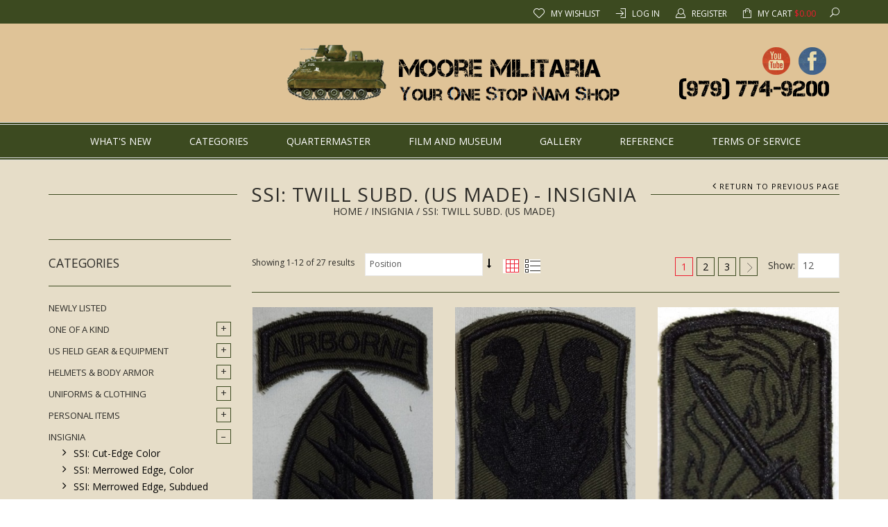

--- FILE ---
content_type: text/html; charset=UTF-8
request_url: https://www.mooremilitaria.com/insignia/twill-div-insignia.html?dir=desc&order=position
body_size: 13891
content:
<!DOCTYPE html PUBLIC "-//W3C//DTD XHTML 1.0 Strict//EN" "http://www.w3.org/TR/xhtml1/DTD/xhtml1-strict.dtd">
<html xmlns="http://www.w3.org/1999/xhtml" xml:lang="en" lang="en">
<head>
<meta http-equiv="Content-Type" content="text/html; charset=utf-8" />
<title>SSI: Twill Subd. (US Made) - Insignia</title>
<meta name="description" content="Vietnam War era uniforms, field gear, equipment and insignia." />
<meta name="keywords" content="Vietnam War Uniforms, Field Gear and Insignia" />
<meta name="robots" content="INDEX,FOLLOW" />
<meta name="viewport" content="width=device-width, initial-scale=1, maximum-scale=1" />
<link rel="icon" href="https://www.mooremilitaria.com/skin/frontend/smartwave/legenda/favicon.ico" type="image/x-icon" />
<link rel="shortcut icon" href="https://www.mooremilitaria.com/skin/frontend/smartwave/legenda/favicon.ico" type="image/x-icon" />
    <link rel="stylesheet" id="Open+Sans_default-css" href="//fonts.googleapis.com/css?family=Open+Sans%3A400%2C400italic%2C700&amp;v1&amp;subset=latin%2Clatin-ext" type="text/css" media="screen" />

    <link rel="stylesheet" id="Open+Sans_default-css" href="//fonts.googleapis.com/css?family=Open+Sans%3A400%2C400italic%2C700&amp;v1&amp;subset=latin%2Clatin-ext" type="text/css" media="screen" />

    <link rel="stylesheet" id="Open+Sans_default-css" href="//fonts.googleapis.com/css?family=Open+Sans%3A400%2C400italic%2C700&amp;v1&amp;subset=latin%2Clatin-ext" type="text/css" media="screen" />
<link rel="stylesheet" href="https://www.mooremilitaria.com/media/css_secure/55a1118ffd39000a4f603980920f3f48.css" >
<link rel="stylesheet" href="https://www.mooremilitaria.com/media/css_secure/1623572b867d4e186401dbcd27886a0a.css" media="all" >
<link rel="stylesheet" href="https://www.mooremilitaria.com/media/css_secure/03db3449fa9024fef515b87baff5f5bc.css" media="print" >
<script src="https://www.mooremilitaria.com/js/prototype/prototype.js"></script>
<script src="https://www.mooremilitaria.com/js/lib/ccard.js"></script>
<script src="https://www.mooremilitaria.com/js/prototype/validation.js"></script>
<script src="https://www.mooremilitaria.com/js/scriptaculous/builder.js"></script>
<script src="https://www.mooremilitaria.com/js/scriptaculous/effects.js"></script>
<script src="https://www.mooremilitaria.com/js/scriptaculous/dragdrop.js"></script>
<script src="https://www.mooremilitaria.com/js/scriptaculous/controls.js"></script>
<script src="https://www.mooremilitaria.com/js/scriptaculous/slider.js"></script>
<script src="https://www.mooremilitaria.com/js/varien/js.js"></script>
<script src="https://www.mooremilitaria.com/js/varien/form.js"></script>
<script src="https://www.mooremilitaria.com/js/varien/menu.js"></script>
<script src="https://www.mooremilitaria.com/js/mage/translate.js"></script>
<script src="https://www.mooremilitaria.com/js/mage/cookies.js"></script>
<script src="https://www.mooremilitaria.com/js/smartwave/jquery/jquery-1.10.2.min.js"></script>
<script src="https://www.mooremilitaria.com/js/smartwave/jquery/jquery-noconflict.js"></script>
<script src="https://www.mooremilitaria.com/js/smartwave/jquery/plugins/fancybox/js/jquery.fancybox.js"></script>
<script src="https://www.mooremilitaria.com/js/smartwave/ajaxcart/ajaxaddto.js"></script>
<script src="https://www.mooremilitaria.com/js/smartwave/jquery/plugins/elevate/jquery.elevatezoom.js"></script>
<script src="https://www.mooremilitaria.com/js/varien/product.js"></script>
<script src="https://www.mooremilitaria.com/js/varien/configurable.js"></script>
<script src="https://www.mooremilitaria.com/js/calendar/calendar.js"></script>
<script src="https://www.mooremilitaria.com/js/calendar/calendar-setup.js"></script>
<script src="https://www.mooremilitaria.com/js/legenda/jquery/mordernizr.js"></script>
<script src="https://www.mooremilitaria.com/js/legenda/jquery/html5shiv.min.js"></script>
<script src="https://www.mooremilitaria.com/js/legenda/jquery/respond.min.js"></script>
<script src="https://www.mooremilitaria.com/js/legenda/jquery/bootstrap.min.js"></script>
<script src="https://www.mooremilitaria.com/js/smartwave/jquery/plugins/owlslider/js/owl.carousel.js"></script>
<script src="https://www.mooremilitaria.com/js/varien/product_options.js"></script>
<script src="https://www.mooremilitaria.com/js/smartwave/jquery/plugins/legenda/favico-0.3.0.min.js"></script>
<script src="https://www.mooremilitaria.com/js/smartwave/jquery/plugins/cbprotator/js/jquery.cbpQTRotator.js"></script>
<script src="https://www.mooremilitaria.com/js/smartwave/jquery/plugins/legenda/waypoints.min.js"></script>
<script src="https://www.mooremilitaria.com/js/smartwave/jquery/jquery-ui-1.10.4.min.js"></script>
<script src="https://www.mooremilitaria.com/skin/frontend/smartwave/default/megamenu/js/etheme.js"></script>
<script src="https://www.mooremilitaria.com/skin/frontend/base/default/js/bundle.js"></script>
<script src="https://www.mooremilitaria.com/skin/frontend/smartwave/default/quickview/js/sw_quickview.js"></script>
<script src="https://www.mooremilitaria.com/skin/frontend/smartwave/default/socialfeeds/js/twitterfetcher.js"></script>
<script src="https://www.mooremilitaria.com/skin/frontend/smartwave/legenda/js/jquery.legenda.js"></script>
<script src="https://www.mooremilitaria.com/skin/frontend/smartwave/legenda/js/category.accordion.js"></script>
<link href="https://www.mooremilitaria.com/whats_new/rss/index/store_id/1/" title="What's New" rel="alternate" type="application/rss+xml">
<link rel="canonical" href="https://www.mooremilitaria.com/insignia/twill-div-insignia.html">

<script type="text/javascript">
//<![CDATA[
Mage.Cookies.path     = '/';
Mage.Cookies.domain   = '.mooremilitaria.com';
//]]>
</script>

    <script>
        //<![CDATA[
        optionalZipCountries = ["HK","IE","MO","PA"];
        //]]>
    </script>
    <style>
	#loading-mask { display: none; font-size: 1.1em; font-weight: bold; opacity: 0.8; position: fixed; text-align: center; z-index: 20002; width: 100%; height: 100%; }
#after-loading-success-message { display:none;  font-size: 1.1em; position: fixed; text-align: center; z-index: 20002; width: 100%;height: 100%;}
#success-message-container { border:2px solid #CCCCCC; font-weight:bold;  padding:15px 30px 30px; position:relative; text-align:center; top:35%; width:303px; z-index:1000; background:#FFFFFF none repeat scroll 0 0; margin: auto; }</style>
<div id="loading-mask">
<div class ="background-overlay"></div>
	<p id="loading_mask_loader" class="loader">
		<img alt="Loading.." src='https://www.mooremilitaria.com/js/smartwave/ajaxcart/ajax-loader.gif'/>
	</p>
</div>
<div id="after-loading-success-message">
	<div class ="background-overlay"></div>
	<p id="success-message-container" class="loader" >Product was successfully added to your shopping cart.</p> 
	<br/><br/>
	<button type="button" name="finish_and_checkout" id="finish_and_checkout" class="button btn-cart" ><span><span>
				Go to cart page		</span></span></button>
	<br/><br/>
	<button type="button" name="continue_shopping" id="continue_shopping" class="button btn-cart" >
	<span><span>
				Continue shopping		</span></span></button>
</div>	
<script type='text/javascript'>
		jQuery('#finish_and_checkout').click(function(){location.href = 'https://www.mooremilitaria.com/checkout/cart/'});
		jQuery('#continue_shopping').click(function(){jQuery('#after-loading-success-message').fadeOut();}); 
</script><script type="text/javascript">
//<![CDATA[
	if (typeof EM == 'undefined') EM = {};
	EM.Quickview = {
		BASE_URL        : "https://www.mooremilitaria.com/",
        SW_EN           : 1,
		QS_FRM_WIDTH    :"1000",
		QS_FRM_HEIGHT   : "700"
	};
//]]	
</script> <script type="text/javascript">//<![CDATA[
        var Translator = new Translate([]);
        //]]></script></head>
<body class="catalog-category-view categorypath-insignia-twill-div-insignia-html category-twill-div-insignia rightPanel-disabled wide default">
<div class="wrapper">
        <noscript>
        <div class="global-site-notice noscript">
            <div class="notice-inner">
                <p>
                    <strong>JavaScript seems to be disabled in your browser.</strong><br />
                    You must have JavaScript enabled in your browser to utilize the functionality of this website.                </p>
            </div>
        </div>
    </noscript>
        <div class="page">
        <div class="fixed-header-area fixed-menu-type hidden-xs">
    <div class="fixed-header">
        <div class="container">
            <div class="menu-wrapper">
                <div class="menu-icon hidden-md hidden-lg"><i class="fa fa-bars"></i></div>
                <div class="logo-with-menu">
                                                                 <a href="https://www.mooremilitaria.com/" title="Moore Militaria" class="logo"><strong>Moore Militaria</strong><img src="https://www.mooremilitaria.com/skin/frontend/smartwave/legenda/images/logo_white.png" alt="Moore Militaria" /></a>
                                    </div>
                <div class="modal-buttons">
                    <a href="https://www.mooremilitaria.com/checkout/cart/" class="shopping-cart-link hidden-md hidden-lg">&nbsp;</a>
                    <a href="https://www.mooremilitaria.com/customer/account/" class="my-account-link hidden-md hidden-lg">&nbsp;</a>
                    <a href="#" data-toggle="modal" data-target="#searchModal" class="search-link hidden-md hidden-lg">&nbsp;</a>
                </div>
                <div class="menu-all-pages-container">
                    <ul class="menu">
                        
<li>
    <a href="https://www.mooremilitaria.com/whats_new/" class="blog-nav">
       <span>What's New</span>
    </a>
</li>                
<li class="menu-full-width category-top-menu-item"><a style="pointer-events:none" href="javascript:void(0);">Categories</a><div class="nav-sublist-dropdown" style="display: none;"><div class="container"><div class="mega-columns row"><div class="block1 col-sm-12"><div class="row"><ul><li class="col-sw-4">
<a class="level1" href="https://www.mooremilitaria.com/newly-listed.html"><span>
Newly Listed
</span></a>
</li>
<li class="col-sw-4">
<a class="level1" href="https://www.mooremilitaria.com/one-of-a-kind.html"><span>
One Of A Kind
</span></a>
</li>
<li class="col-sw-4">
<a class="level1" href="https://www.mooremilitaria.com/field-gear-equipment.html"><span>
US Field Gear &amp; Equipment
</span></a>
</li>
<li class="col-sw-4">
<a class="level1" href="https://www.mooremilitaria.com/helmets-body-armor.html"><span>
Helmets &amp; Body Armor
</span></a>
</li>
<div class="clearfix"></div>
<li class="col-sw-4">
<a class="level1" href="https://www.mooremilitaria.com/apparel.html"><span>
Uniforms &amp; Clothing
</span></a>
</li>
<li class="col-sw-4">
<a class="level1" href="https://www.mooremilitaria.com/personal-items.html"><span>
Personal Items
</span></a>
</li>
<li class="col-sw-4">
<a class="level1" href="https://www.mooremilitaria.com/insignia.html"><span>
Insignia
</span></a>
</li>
<li class="col-sw-4">
<a class="level1" href="https://www.mooremilitaria.com/weapons-related.html"><span>
Weapons Related
</span></a>
</li>
<li class="col-sw-4">
<a class="level1" href="https://www.mooremilitaria.com/manuals.html"><span>
Manuals
</span></a>
</li>
<li class="col-sw-4">
<a class="level1" href="https://www.mooremilitaria.com/packages.html"><span>
Packages
</span></a>
</li>
<li class="col-sw-4">
<a class="level1" href="https://www.mooremilitaria.com/nva-vc.html"><span>
NVA / VC
</span></a>
</li>
<li class="col-sw-4">
<a class="level1" href="https://www.mooremilitaria.com/tactical-gear.html"><span>
Tactical Gear
</span></a>
</li></ul></div></div></div></div></div></li>

<li class="menu-full-width"><a href="https://www.mooremilitaria.com/moore-militaria-quartermaster.html">Quartermaster</a></li>
<li class="menu-full-width"><a href="https://www.mooremilitaria.com/moore-militaria-film-museum.html">Film and Museum</a></li>
<li class="menu-full-width"><a href="https://www.mooremilitaria.com/moore-militaria-gallery.html">Gallery</a></li>
<li class="menu-full-width"><a href="https://www.mooremilitaria.com/reference-lp.html">Reference</a>
<div class="nav-sublist-dropdown" style="display: none;">
<div class="container">
<div class="mega-columns row">
<div class="block1 col-sm-12">
<div class="row">
<ul>
<li class="menu-item menu-item-has-children menu-parent-item col-sm-3 " style="list-style: none;"><a class="level1" href="https://www.mooremilitaria.com/moore-militaria-size-charts-delete.html"><span>Uniform Size Charts</span></a></li>
<li class="menu-item menu-item-has-children menu-parent-item col-sm-3 " style="list-style: none;"><a class="level1" href="https://www.mooremilitaria.com/moore-militaria-dog-tag-formats.html"><span>Dog Tag Formats</span></a></li>
<li class="menu-item menu-item-has-children menu-parent-item col-sm-3 " style="list-style: none;"><a class="level1" href="https://www.mooremilitaria.com/uniform-and-equipment-reference.html"><span>Uniforms &amp; Equipment</span></a></li>
<li class="menu-item menu-item-has-children menu-parent-item col-sm-3 " style="list-style: none;"><a class="level1" href="https://www.mooremilitaria.com/blog/cat/reference-articles"><span>Research Articles</span></a></li>
</ul>
</div>
</div>
</div>
</div>
</div>
</li>
<li class="menu-full-width"><a href="https://www.mooremilitaria.com/moore-militaria-service-terms.html">Terms of Service</a></li>

                    </ul>
                </div>
            </div>
        </div>
    </div>
</div><div class="mobile-nav side-block">
    <div class="close-mobile-nav close-block">Navigation</div>
    <div class="menu-all-pages-container">
        <ul class="menu">
            
<li>
<a href="https://www.mooremilitaria.com/newly-listed.html" class="">Newly Listed</a>
</li>
<li class="menu-item menu-item-has-children menu-parent-item">
<a href="https://www.mooremilitaria.com/one-of-a-kind.html" class="">One Of A Kind</a>
<ul>
<li class="menu-item "><a class="level1" href="https://www.mooremilitaria.com/one-of-a-kind/aviation-one-of-a-kind.html"><span>Aviation One of a Kind </span></a></li><li class="menu-item "><a class="level1" href="https://www.mooremilitaria.com/one-of-a-kind/field-gear-one-of-a-kind.html"><span>Field Gear One of a Kind</span></a></li><li class="menu-item "><a class="level1" href="https://www.mooremilitaria.com/one-of-a-kind/uniforms-one-kind.html"><span>Uniforms One of a Kind</span></a></li><li class="menu-item "><a class="level1" href="https://www.mooremilitaria.com/one-of-a-kind/weapon-related-one-of-a-kind.html"><span>Weapon Related One of a Kind</span></a></li>
</ul>
<li class="menu-item menu-item-has-children menu-parent-item">
<a href="https://www.mooremilitaria.com/field-gear-equipment.html" class="">US Field Gear &amp; Equipment</a>
<ul>
<li class="menu-item "><a class="level1" href="https://www.mooremilitaria.com/field-gear-equipment/suspenders.html"><span>Suspenders</span></a></li><li class="menu-item "><a class="level1" href="https://www.mooremilitaria.com/field-gear-equipment/ammunition-pouches.html"><span>Ammunition Pouches</span></a></li><li class="menu-item "><a class="level1" href="https://www.mooremilitaria.com/field-gear-equipment/pistol-belts.html"><span>Belts, Pistol &amp; Load Bearing</span></a></li><li class="menu-item "><a class="level1" href="https://www.mooremilitaria.com/field-gear-equipment/individual-field-pack-buttpacks.html"><span>Buttpacks (Individual Field Pack)</span></a></li><li class="menu-item "><a class="level1" href="https://www.mooremilitaria.com/field-gear-equipment/canteens.html"><span>Canteens, Cups &amp; Covers</span></a></li><li class="menu-item "><a class="level1" href="https://www.mooremilitaria.com/field-gear-equipment/entrenching-tools.html"><span>Entrenching Tools &amp; Covers</span></a></li><li class="menu-item "><a class="level1" href="https://www.mooremilitaria.com/field-gear-equipment/1st-aid-pouches.html"><span>1st Aid Pouches &amp; Accessories</span></a></li><li class="menu-item "><a class="level1" href="https://www.mooremilitaria.com/field-gear-equipment/gas-mask-bags.html"><span>Gas Masks &amp; Bags</span></a></li><li class="menu-item "><a class="level1" href="https://www.mooremilitaria.com/field-gear-equipment/mess-kits-utensils.html"><span>Mess Kits &amp; Utensils</span></a></li><li class="menu-item "><a class="level1" href="https://www.mooremilitaria.com/field-gear-equipment/mp-gear.html"><span>MP Gear</span></a></li><li class="menu-item "><a class="level1" href="https://www.mooremilitaria.com/field-gear-equipment/ponchos-poncho-liners.html"><span>Ponchos &amp; Poncho Liners</span></a></li><li class="menu-item "><a class="level1" href="https://www.mooremilitaria.com/field-gear-equipment/rucksacks-parts-accessories.html"><span>Rucksacks, Parts &amp; Accessories</span></a></li><li class="menu-item "><a class="level1" href="https://www.mooremilitaria.com/field-gear-equipment/shelter-halves-mattresses.html"><span>Shelter Halves &amp; Mattresses</span></a></li><li class="menu-item "><a class="level1" href="https://www.mooremilitaria.com/field-gear-equipment/straps-adapters-carabiners.html"><span>Straps, Adapters &amp; Carabiners</span></a></li><li class="menu-item "><a class="level1" href="https://www.mooremilitaria.com/field-gear-equipment/misc-bags-pouches.html"><span>Misc. Bags &amp; Pouches</span></a></li><li class="menu-item "><a class="level1" href="https://www.mooremilitaria.com/field-gear-equipment/equipment-packages.html"><span>Equipment Packages</span></a></li>
</ul>
<li class="menu-item menu-item-has-children menu-parent-item">
<a href="https://www.mooremilitaria.com/helmets-body-armor.html" class="">Helmets &amp; Body Armor</a>
<ul>
<li class="menu-item "><a class="level1" href="https://www.mooremilitaria.com/helmets-body-armor/complete-helmets.html"><span>Complete Helmets</span></a></li><li class="menu-item "><a class="level1" href="https://www.mooremilitaria.com/helmets-body-armor/helmet-parts.html"><span>Helmet Parts</span></a></li><li class="menu-item "><a class="level1" href="https://www.mooremilitaria.com/helmets-body-armor/helmet-covers.html"><span>Helmet Covers &amp; Bands</span></a></li><li class="menu-item "><a class="level1" href="https://www.mooremilitaria.com/helmets-body-armor/flak-vests-armor.html"><span>Flak Vests &amp; Armor</span></a></li>
</ul>
<li class="menu-item menu-item-has-children menu-parent-item">
<a href="https://www.mooremilitaria.com/apparel.html" class="">Uniforms &amp; Clothing</a>
<ul>
<li class="menu-item "><a class="level1" href="https://www.mooremilitaria.com/apparel/tiger-stripe-uniforms.html"><span>Tiger Stripe Uniforms</span></a></li><li class="menu-item "><a class="level1" href="https://www.mooremilitaria.com/apparel/utility-fatigue-uniforms.html"><span>OG-107 Utility Uniforms</span></a></li><li class="menu-item "><a class="level1" href="https://www.mooremilitaria.com/apparel/1st-pattern-jungle-fatigues.html"><span>1st Pattern Jungle Fatigues</span></a></li><li class="menu-item "><a class="level1" href="https://www.mooremilitaria.com/apparel/2nd-pattern-jungle-fatigues.html"><span>2nd Pattern Jungle Fatigues</span></a></li><li class="menu-item "><a class="level1" href="https://www.mooremilitaria.com/apparel/3rd-pattern-jungle-fatigues.html"><span>3rd Pattern Jungle Fatigues</span></a></li><li class="menu-item "><a class="level1" href="https://www.mooremilitaria.com/apparel/erdl-jungle-fatigues.html"><span>ERDL Jungle Fatigues</span></a></li><li class="menu-item "><a class="level1" href="https://www.mooremilitaria.com/apparel/uniform-packages.html"><span>Uniform Packages</span></a></li><li class="menu-item "><a class="level1" href="https://www.mooremilitaria.com/apparel/vietnamese-uniforms.html"><span>Vietnamese Uniforms</span></a></li><li class="menu-item "><a class="level1" href="https://www.mooremilitaria.com/apparel/aviation-uniforms.html"><span>Aviation Uniforms</span></a></li><li class="menu-item "><a class="level1" href="https://www.mooremilitaria.com/apparel/field-jackets-cold-weather-gear.html"><span>Field Jackets &amp; Cold Weather Gear</span></a></li><li class="menu-item "><a class="level1" href="https://www.mooremilitaria.com/apparel/hats-caps-covers.html"><span>Hats, Caps &amp; Covers</span></a></li><li class="menu-item "><a class="level1" href="https://www.mooremilitaria.com/apparel/boonies.html"><span>Boonies</span></a></li><li class="menu-item "><a class="level1" href="https://www.mooremilitaria.com/apparel/berets.html"><span>Berets</span></a></li><li class="menu-item "><a class="level1" href="https://www.mooremilitaria.com/apparel/misc-head-gear.html"><span>Misc. Head Gear</span></a></li><li class="menu-item "><a class="level1" href="https://www.mooremilitaria.com/apparel/misc-uniform-items.html"><span>Misc. Uniform Items</span></a></li><li class="menu-item "><a class="level1" href="https://www.mooremilitaria.com/apparel/undergarments.html"><span>Socks &amp; Tees</span></a></li><li class="menu-item "><a class="level1" href="https://www.mooremilitaria.com/apparel/trouser-belts.html"><span>Trouser Belts</span></a></li><li class="menu-item "><a class="level1" href="https://www.mooremilitaria.com/apparel/jungle-boots.html"><span>Jungle Boots</span></a></li><li class="menu-item "><a class="level1" href="https://www.mooremilitaria.com/apparel/leather-boots.html"><span>Leather Boots</span></a></li>
</ul>
<li class="menu-item menu-item-has-children menu-parent-item">
<a href="https://www.mooremilitaria.com/personal-items.html" class="">Personal Items</a>
<ul>
<li class="menu-item "><a class="level1" href="https://www.mooremilitaria.com/personal-items/misc-personal-items.html"><span>Misc. Personal Items</span></a></li><li class="menu-item "><a class="level1" href="https://www.mooremilitaria.com/personal-items/zippo-lighters.html"><span>Zippo Lighters</span></a></li>
</ul>
<li class="menu-item menu-item-has-children menu-parent-item">
<a href="https://www.mooremilitaria.com/insignia.html" class=" act">Insignia</a>
<ul>
<li class="menu-item "><a class="level1" href="https://www.mooremilitaria.com/insignia/cut-edge.html"><span>SSI: Cut-Edge Color</span></a></li><li class="menu-item "><a class="level1" href="https://www.mooremilitaria.com/insignia/merrowed-edge-color.html"><span>SSI: Merrowed Edge, Color</span></a></li><li class="menu-item "><a class="level1" href="https://www.mooremilitaria.com/insignia/merrowed-edge-subdued.html"><span>SSI: Merrowed Edge, Subdued</span></a></li><li class="menu-item "><a class="level1 act" href="https://www.mooremilitaria.com/insignia/twill-div-insignia.html"><span>SSI: Twill Subd. (US Made)</span></a></li><li class="menu-item "><a class="level1" href="https://www.mooremilitaria.com/insignia/ssi-twill-subd-incountry.html"><span>SSI: Twill Subd. (Incountry)</span></a></li><li class="menu-item "><a class="level1" href="https://www.mooremilitaria.com/insignia/color.html"><span>LRRP &amp; Ranger Scrolls: Color</span></a></li><li class="menu-item "><a class="level1" href="https://www.mooremilitaria.com/insignia/subdued.html"><span>LRRP &amp; Ranger Scrolls: Subd</span></a></li><li class="menu-item "><a class="level1" href="https://www.mooremilitaria.com/insignia/dog-tags.html"><span>Dog Tags</span></a></li><li class="menu-item "><a class="level1" href="https://www.mooremilitaria.com/insignia/name-branch-service-tapes.html"><span>Name &amp; Branch of Service Tapes</span></a></li><li class="menu-item "><a class="level1" href="https://www.mooremilitaria.com/insignia/officer-collar-sewon-color.html"><span>Officer Sew On Collar Rank, Color</span></a></li><li class="menu-item "><a class="level1" href="https://www.mooremilitaria.com/insignia/officer-sewon-collar-subd.html"><span>Officer Sew On Collar Rank Subd</span></a></li><li class="menu-item "><a class="level1" href="https://www.mooremilitaria.com/insignia/officer-pin-rank-bright.html"><span>Officer Pin On Rank, Bright</span></a></li><li class="menu-item "><a class="level1" href="https://www.mooremilitaria.com/insignia/officer-pin-rank-subd.html"><span>Officer Pin On Rank, Subdued</span></a></li><li class="menu-item "><a class="level1" href="https://www.mooremilitaria.com/insignia/enlisted-sleeve-rank-color.html"><span>Enlisted Sleeve Rank, Color</span></a></li><li class="menu-item "><a class="level1" href="https://www.mooremilitaria.com/insignia/enlisted-sleeve-rank-subd.html"><span>Enlisted Sleeve Rank, Subd</span></a></li><li class="menu-item "><a class="level1" href="https://www.mooremilitaria.com/insignia/enlisted-pin-collar-rank-subd.html"><span>Enlisted Pin On Collar Rank, Subd</span></a></li><li class="menu-item "><a class="level1" href="https://www.mooremilitaria.com/insignia/u-s-cap-insignia.html"><span>Cap &amp; Beret Insignia</span></a></li><li class="menu-item "><a class="level1" href="https://www.mooremilitaria.com/insignia/qualification-badges.html"><span>Combat Badges &amp; Skill Awards</span></a></li><li class="menu-item "><a class="level1" href="https://www.mooremilitaria.com/insignia/novelty-tabs.html"><span>Tabs - Qualification &amp; Novelty</span></a></li><li class="menu-item "><a class="level1" href="https://www.mooremilitaria.com/insignia/awards-dress-uniform-items.html"><span>Awards &amp; Dress Uniform Items</span></a></li><li class="menu-item "><a class="level1" href="https://www.mooremilitaria.com/insignia/morale-patches.html"><span>Morale Patches</span></a></li><li class="menu-item "><a class="level1" href="https://www.mooremilitaria.com/insignia/vietnamese-qualification-badges.html"><span>Vietnamese Qualification Badges</span></a></li><li class="menu-item "><a class="level1" href="https://www.mooremilitaria.com/insignia/sog-mike-force.html"><span>SOG / Mike Force</span></a></li><li class="menu-item "><a class="level1" href="https://www.mooremilitaria.com/insignia/vietnamese-division-insignia.html"><span>Vietnamese Division Insignia</span></a></li><li class="menu-item "><a class="level1" href="https://www.mooremilitaria.com/insignia/cidg-insignia.html"><span>CIDG Insignia</span></a></li>
</ul>
<li class="menu-item menu-item-has-children menu-parent-item">
<a href="https://www.mooremilitaria.com/weapons-related.html" class="">Weapons Related</a>
<ul>
<li class="menu-item "><a class="level1" href="https://www.mooremilitaria.com/weapons-related/firearms.html"><span>Firearms</span></a></li><li class="menu-item "><a class="level1" href="https://www.mooremilitaria.com/weapons-related/blank-firing-adapters.html"><span>Blank Firing Adapters</span></a></li><li class="menu-item "><a class="level1" href="https://www.mooremilitaria.com/weapons-related/m-14-accessories.html"><span>M-14 Accessories</span></a></li><li class="menu-item "><a class="level1" href="https://www.mooremilitaria.com/weapons-related/m-16-accessories.html"><span>M-16 Accessories</span></a></li><li class="menu-item "><a class="level1" href="https://www.mooremilitaria.com/weapons-related/misc-rifle-accessories.html"><span>Misc. Rifle Accessories</span></a></li><li class="menu-item "><a class="level1" href="https://www.mooremilitaria.com/weapons-related/m1911a1-holsters-accessories.html"><span>M1911A1 Holsters &amp; Accessories</span></a></li><li class="menu-item "><a class="level1" href="https://www.mooremilitaria.com/weapons-related/service-revolver-holsters-accessories.html"><span>Service Revolver Holsters &amp; Accessories</span></a></li><li class="menu-item "><a class="level1" href="https://www.mooremilitaria.com/weapons-related/mg-accessories.html"><span>MG Accessories</span></a></li><li class="menu-item "><a class="level1" href="https://www.mooremilitaria.com/weapons-related/bandoleers.html"><span>Bandoleers</span></a></li><li class="menu-item "><a class="level1" href="https://www.mooremilitaria.com/weapons-related/slings.html"><span>Slings</span></a></li><li class="menu-item "><a class="level1" href="https://www.mooremilitaria.com/weapons-related/knives.html"><span>Knives</span></a></li><li class="menu-item "><a class="level1" href="https://www.mooremilitaria.com/weapons-related/bayonets.html"><span>Bayonets</span></a></li><li class="menu-item "><a class="level1" href="https://www.mooremilitaria.com/weapons-related/grenades-ordnance.html"><span>Grenades &amp; Ordnance</span></a></li>
</ul>
<li class="menu-item menu-item-has-children menu-parent-item">
<a href="https://www.mooremilitaria.com/manuals.html" class="">Manuals</a>
<ul>
<li class="menu-item "><a class="level1" href="https://www.mooremilitaria.com/manuals/operations-tactical-reference.html"><span>Operations / Tactical Reference</span></a></li><li class="menu-item "><a class="level1" href="https://www.mooremilitaria.com/manuals/skill-training-reference.html"><span>Skill &amp; Training Reference</span></a></li><li class="menu-item "><a class="level1" href="https://www.mooremilitaria.com/manuals/weapons-equipment-reference.html"><span>Weapons &amp; Equipment Reference</span></a></li>
</ul>
<li class="menu-item menu-item-has-children menu-parent-item">
<a href="https://www.mooremilitaria.com/packages.html" class="">Packages</a>
<ul>
<li class="menu-item "><a class="level1" href="https://www.mooremilitaria.com/packages/uniform-packages.html"><span>Uniform Packages</span></a></li><li class="menu-item "><a class="level1" href="https://www.mooremilitaria.com/packages/equipment-packages.html"><span>Equipment Packages</span></a></li>
</ul>
<li class="menu-item menu-item-has-children menu-parent-item">
<a href="https://www.mooremilitaria.com/nva-vc.html" class="">NVA / VC</a>
<ul>
<li class="menu-item "><a class="level1" href="https://www.mooremilitaria.com/nva-vc/nva-items.html"><span>NVA Uniforms</span></a></li><li class="menu-item "><a class="level1" href="https://www.mooremilitaria.com/nva-vc/vc-items.html"><span>NVA Field Gear</span></a></li>
</ul>
<li class="menu-item menu-item-has-children menu-parent-item">
<a href="https://www.mooremilitaria.com/tactical-gear.html" class="">Tactical Gear</a>
<ul>
<li class="menu-item "><a class="level1" href="https://www.mooremilitaria.com/tactical-gear/usgi-issue.html"><span>USGI Issue</span></a></li><li class="menu-item "><a class="level1" href="https://www.mooremilitaria.com/tactical-gear/multicam-gear.html"><span>Multicam Gear</span></a></li><li class="menu-item "><a class="level1" href="https://www.mooremilitaria.com/tactical-gear/od-tan-gear.html"><span>OD / Tan Gear</span></a></li>
</ul>
<li>
    <a href="https://www.mooremilitaria.com/whats_new/" class="blog-nav">
       <span>What's New</span>
    </a>
</li>

<div class="clearBoth"></div>        </ul>
    </div>
</div><div class="header-container header-type-1 ">
    <div class="top-bar">
        <div class="container"> 
            
                <div class="language-area visible-sm visible-md visible-lg">
                                    </div>
                <div class="currency-area visible-sm visible-md visible-lg">
                                    </div>
                                <div class="search hide-input a-right" style="display: block; margin-left: 20px;">
                    <span data-toggle="modal" data-target="#searchModal" class="search-link">search</span>
                </div>
                <div class="top-links visible-sm visible-md visible-lg a-center">
                    <ul class="links">
                                    
<li class=" first topbar-wishlist" >
        <a href="https://www.mooremilitaria.com/wishlist/" title="My Wishlist" >
        My Wishlist    </a>
                
</li>                                            
            <li class=" topbar-login" >
                                <a href="https://www.mooremilitaria.com/customer/account/login/" title="Log In" >
                    Log In                </a>
                            
            </li>
                                            
            <li class=" topbar-create" >
                                <a href="https://www.mooremilitaria.com/customer/account/create/" title="Register" >
                    Register                </a>
                            
            </li>
                                            
            <li class=" last topbar-cart" >
                                <a href="https://www.mooremilitaria.com/checkout/cart/" title="My Cart" class="top-link-cart">
                    My Cart&nbsp;<span class="price"><span class="price">$0.00</span></span>                </a>
                            
            </li>
            </ul>
                </div>
                <a href="https://www.mooremilitaria.com/customer/account/" class="my-account-link visible-xs">&nbsp;</a>
                                                        
        </div>
    </div>
    <div class="header">
        <div class="container">
            
                <div class="table-row">
                    <div class="quick-access search-left hidden-xs hidden-sm a-left">
                           
                        
                    </div>
                    <div class="logo">
                                                    <a href="https://www.mooremilitaria.com/" title="Moore Militaria"><strong>Moore Militaria</strong><img src="https://www.mooremilitaria.com/skin/frontend/smartwave/legenda/images/moore_logo.png" alt="Moore Militaria" /></a>
                                            </div>
                    <div class="quick-access search-center hidden-xs hidden-sm">
                        <form id="search_center_form" action="https://www.mooremilitaria.com/catalogsearch/result/" method="get">
    <div class="form-search">
        <label for="search">Search:</label>
        <input id="search_center" type="text" name="q" value="" class="input-text" maxlength="128" />
        <button type="submit" title="Search" class="button"><span><span>Search</span></span></button>
        <div id="search_autocomplete" class="search-autocomplete"></div>
        <script type="text/javascript">
        //<![CDATA[
            var searchForm = new Varien.searchForm('search_center_form', 'search_center', 'Search entire store here...');
            searchForm.initAutocomplete('https://www.mooremilitaria.com/catalogsearch/ajax/suggest/', 'search_autocomplete');
        //]]>
        </script>
    </div>
</form>
                    </div>
                   <div class="col-lg-12 col-md-12 col-sm-9 col-xs-12 social_top">
                     <a target="_blank" href="https://www.youtube.com/channel/UCJ2_suGSM8odzx7Vsruhhiw"><img src="https://www.mooremilitaria.com/skin/frontend/smartwave/legenda/images/youtube.png" /></a>
                     <a target="_blank" href="https://www.facebook.com/pages/Moore-Militaria/139730349423174"><img src="https://www.mooremilitaria.com/skin/frontend/smartwave/legenda/images/facebook.png"/></a>
                    
                     <img src="https://www.mooremilitaria.com/skin/frontend/smartwave/legenda/images/phone.png"/>
                   </div>
                                        <div class="menu-icon hidden-desktop">
                        <i class="icon-reorder"></i>
                    </div>
                </div>
                                    
                    </div>
    </div>
        <div class="header-wrapper header-type-1">
<!--<div class="container">
    <div class="menu-icon hidden-md hidden-lg"><i class="fa fa-bars"></i></div>
</div>-->

<div class="main-nav visible-md visible-lg">
    <div class="double-border">
        <div class="container">            
            <div class="menu-wrapper">
                <div class="logo-with-menu">
                                            <a href="https://www.mooremilitaria.com/" title="Moore Militaria" class="logo"><strong>Moore Militaria</strong><img src="https://www.mooremilitaria.com/skin/frontend/smartwave/legenda/images/moore_logo.png" alt="Moore Militaria" /></a>
                                    </div>
                <div class="menu-all-pages-container">
                    <ul class="menu">
                        
<li>
    <a href="https://www.mooremilitaria.com/whats_new/" class="blog-nav">
       <span>What's New</span>
    </a>
</li>                
<li class="menu-full-width category-top-menu-item"><a style="pointer-events:none" href="javascript:void(0);">Categories</a><div class="nav-sublist-dropdown" style="display: none;"><div class="container"><div class="mega-columns row"><div class="block1 col-sm-12"><div class="row"><ul><li class="col-sw-4">
<a class="level1" href="https://www.mooremilitaria.com/newly-listed.html"><span>
Newly Listed
</span></a>
</li>
<li class="col-sw-4">
<a class="level1" href="https://www.mooremilitaria.com/one-of-a-kind.html"><span>
One Of A Kind
</span></a>
</li>
<li class="col-sw-4">
<a class="level1" href="https://www.mooremilitaria.com/field-gear-equipment.html"><span>
US Field Gear &amp; Equipment
</span></a>
</li>
<li class="col-sw-4">
<a class="level1" href="https://www.mooremilitaria.com/helmets-body-armor.html"><span>
Helmets &amp; Body Armor
</span></a>
</li>
<div class="clearfix"></div>
<li class="col-sw-4">
<a class="level1" href="https://www.mooremilitaria.com/apparel.html"><span>
Uniforms &amp; Clothing
</span></a>
</li>
<li class="col-sw-4">
<a class="level1" href="https://www.mooremilitaria.com/personal-items.html"><span>
Personal Items
</span></a>
</li>
<li class="col-sw-4">
<a class="level1" href="https://www.mooremilitaria.com/insignia.html"><span>
Insignia
</span></a>
</li>
<li class="col-sw-4">
<a class="level1" href="https://www.mooremilitaria.com/weapons-related.html"><span>
Weapons Related
</span></a>
</li>
<li class="col-sw-4">
<a class="level1" href="https://www.mooremilitaria.com/manuals.html"><span>
Manuals
</span></a>
</li>
<li class="col-sw-4">
<a class="level1" href="https://www.mooremilitaria.com/packages.html"><span>
Packages
</span></a>
</li>
<li class="col-sw-4">
<a class="level1" href="https://www.mooremilitaria.com/nva-vc.html"><span>
NVA / VC
</span></a>
</li>
<li class="col-sw-4">
<a class="level1" href="https://www.mooremilitaria.com/tactical-gear.html"><span>
Tactical Gear
</span></a>
</li></ul></div></div></div></div></div></li>

<li class="menu-full-width"><a href="https://www.mooremilitaria.com/moore-militaria-quartermaster.html">Quartermaster</a></li>
<li class="menu-full-width"><a href="https://www.mooremilitaria.com/moore-militaria-film-museum.html">Film and Museum</a></li>
<li class="menu-full-width"><a href="https://www.mooremilitaria.com/moore-militaria-gallery.html">Gallery</a></li>
<li class="menu-full-width"><a href="https://www.mooremilitaria.com/reference-lp.html">Reference</a>
<div class="nav-sublist-dropdown" style="display: none;">
<div class="container">
<div class="mega-columns row">
<div class="block1 col-sm-12">
<div class="row">
<ul>
<li class="menu-item menu-item-has-children menu-parent-item col-sm-3 " style="list-style: none;"><a class="level1" href="https://www.mooremilitaria.com/moore-militaria-size-charts-delete.html"><span>Uniform Size Charts</span></a></li>
<li class="menu-item menu-item-has-children menu-parent-item col-sm-3 " style="list-style: none;"><a class="level1" href="https://www.mooremilitaria.com/moore-militaria-dog-tag-formats.html"><span>Dog Tag Formats</span></a></li>
<li class="menu-item menu-item-has-children menu-parent-item col-sm-3 " style="list-style: none;"><a class="level1" href="https://www.mooremilitaria.com/uniform-and-equipment-reference.html"><span>Uniforms &amp; Equipment</span></a></li>
<li class="menu-item menu-item-has-children menu-parent-item col-sm-3 " style="list-style: none;"><a class="level1" href="https://www.mooremilitaria.com/blog/cat/reference-articles"><span>Research Articles</span></a></li>
</ul>
</div>
</div>
</div>
</div>
</div>
</li>
<li class="menu-full-width"><a href="https://www.mooremilitaria.com/moore-militaria-service-terms.html">Terms of Service</a></li>

                    </ul>
                </div>
            </div>
        </div>
    </div>
</div>

</div>

<script type="text/javascript">
//<![CDATA[
var SW_MENU_POPUP_WIDTH = 0;
//]]>
</script></div>
<div id="searchModal" class="modal fade" tabindex="-1" role="dialog" aria-hidden="true">
    <div>
        <div class="modal-header">
            <button type="button" class="close" data-dismiss="modal" aria-hidden="true">x</button>
            <h3 class="title"><span>Search</span></h3>
        </div>
        <div class="modal-body">
            <p class="a-center">Use the search box to find the product you are looking for.</p>
            <form id="search_modal_form" action="https://www.mooremilitaria.com/catalogsearch/result/" method="get">                            
                <input id="search_m" type="text" name="q" value="" class="input-text" maxlength="128" />
                <button type="submit" title="Go" class="button filled"><span>Go</span></button>
                <div id="search_autocomplete" class="search-autocomplete"></div>
                <script type="text/javascript">
                //<![CDATA[
                    var searchMdForm = new Varien.searchForm('search_modal_form', 'search_m', 'Search entire store here...');
                    searchMdForm.initAutocomplete('https://www.mooremilitaria.com/catalogsearch/ajax/suggest/', 'search_autocomplete');
                //]]>
                </script>            
            </form>
        </div>    
    </div>    
</div>
        <div class="page-heading">
    <div class="container">
        <div class="a-center">
            <h1 class="title"><span>SSI: Twill Subd. (US Made) - Insignia</span></h1>
            <div class="breadcrumbs">        
                <ul>
                                            <li class="home">
                                                    <a href="https://www.mooremilitaria.com/" title="Go to Home Page">Home</a>
                                                                            <span>/ </span>
                                                </li>
                                            <li class="category63">
                                                    <a href="https://www.mooremilitaria.com/insignia.html" title="">Insignia</a>
                                                                            <span>/ </span>
                                                </li>
                                            <li class="category107">
                                                    <strong>SSI: Twill Subd. (US Made)</strong>
                                                                        </li>
                                    </ul>
                <a class="back-to visible-lg visible-md" href="javascript: history.go(-1)">
                    Return to Previous Page                </a>
            </div>
        </div>
    </div>
</div>
        <div class="home-slider">
                    </div>
        <div class="main-container container col2-left-layout">
            <div class="main row">                
                <div class="col-main col-sm-8 col-md-9">
                                        <script type="text/javascript">
	var data = "";
	var active = false;
	jQuery(function($){
		if($('body').find('#resultLoading').attr('id') != 'resultLoading'){
		$('.main').append('<div id="resultLoading" style="display:none"><div class="bg"></div></div>');}
		var height = $('.main').outerHeight();
		var width = $('.main').outerWidth();
		$('.ui-slider-handle').css('cursor','pointer');
		
		$('#resultLoading').css({
			'width':'100%',
			'height':'100%',
			'position':'fixed',
			'z-index':'10000000',
			'top':'0',
			'left':'0'
		});	
		$('#resultLoading .bg').css({
			'background':'#ffffff',
			'opacity':'0.0',
			'width':'100%',
			'height':'100%',
			'position':'fixed',
			'top':'0'
		});
		                
        $('.block-layered-nav a').on('click', function(e){if(!$(this).parent().hasClass('slider-range')){sliderAjax($(this).attr('href'));}e.preventDefault();});       
                
                $('.toolbar a').on('click', function(e){ if($(this).attr('href')){var url=$(this).attr('href');sliderAjax(url);} e.preventDefault();});
        $('.toolbar select').removeAttr('onchange');
        $('.toolbar select').on('change', function(e){var url=$(this).val();sliderAjax(url);e.preventDefault();});
        		
		
	});

/*DONOT EDIT THIS CODE*/
function sliderAjax(url) {
    if (!active) {
        active = true;
        jQuery(function($) {
            oldUrl = url;
            $('#resultLoading .bg').height('100%');
            $('#resultLoading').show();
            if ($('.category-products .products-grid').length) {
                $('.products-grid .item-area').addClass('loading-state');
                $('.products-grid .item-area').append('<div class="sw-qv-loading"></div>');   
            } else if($('.category-products .products-list').length) {
                $('.products-list .product-image-wrapper').addClass('loading-state');
                $('.products-list .product-image-wrapper').append('<div class="sw-qv-loading"></div>');   
            }
            
            try {
                $('body').css('cursor', 'wait');
                $.ajax({
                    url: url,
                    dataType: 'json',
                    type: 'post',
                    data: data,
                    success: function(data) {                        
                        $('.loading-state').removeClass('loading-state');
                        $('.sw-qv-loading').remove();
						callback();
                        if (data.viewpanel) {
                            if ($('.block-layered-nav')) {
                                $('.block-layered-nav').empty();
                                $('.block-layered-nav').append(data.viewpanel)
                            }
                        }
                        if (data.productlist) {
                            $('.col-main .category-products').empty();
                            $('.col-main .category-products').append(data.productlist)
                        }
                        var hist = url.split('?');
                        if(window.history && window.history.pushState){
							window.history.pushState('GET', data.title, url);
						}
                        $('body').find('.toolbar select').removeAttr('onchange');
                        $('#resultLoading .bg').height('100%');
                        $('#resultLoading').hide();
                        $('body').css('cursor', 'default');
                        categoryAccordion();
                        contentProdImages();
                                                _qsJnit();
                                                               
                        $('.block-layered-nav a').on('click', function(e){if(!$(this).parent().hasClass('slider-range')){sliderAjax($(this).attr('href'));}e.preventDefault();});
                                                
                        
                                                $('.toolbar a').on('click', function(e){ e.preventDefault(); if($(this).attr('href')){var url=$(this).attr('href');sliderAjax(url);}});
                        $('.toolbar select').removeAttr('onchange');
                        $('.toolbar select').on('change', function(e){var url=$(this).val();sliderAjax(url);e.preventDefault();});
                                            }
                })
            } catch (e) {}
        });
        active = false
    }
    return false
}
 

function callback(){
		
}
</script>

<div class="page-title category-title">
        <h1>SSI: Twill Subd. (US Made)</h1>
</div>




    <div class="category-products">
    <div class="toolbar clearfix">
    <p class="amount hidden-md hidden-sm hidden-xs">
                    Showing 1-12 of 27 results            </p>
    <div class="sort-by">
        <select onchange="setLocation(this.value)">
                    <option value="https://www.mooremilitaria.com/insignia/twill-div-insignia.html?dir=asc&amp;order=position" selected="selected">
                Position            </option>
                    <option value="https://www.mooremilitaria.com/insignia/twill-div-insignia.html?dir=asc&amp;order=name">
                Name            </option>
                </select>        
                    <a href="https://www.mooremilitaria.com/insignia/twill-div-insignia.html?dir=asc&amp;order=position" title="Set Ascending Direction" class="icon-direction icon-asc"><i>&nbsp;</i></a>
            </div>
        <div class="sorter">
                                            
                                                <div class="grid active"><i class="icon-mode-view"></i></div>
                                                                <div class="list">
                        <a href="https://www.mooremilitaria.com/insignia/twill-div-insignia.html?dir=desc&amp;mode=list&amp;order=position" title="List"><i class="icon-mode-view"></i></a>
                    </div>
                                                    </div>
        <div class="pager">
        <div class="limiter hidden-sm hidden-xs">
            <label>Show: </label>
            <select onchange="setLocation(this.value)">
                            <option value="https://www.mooremilitaria.com/insignia/twill-div-insignia.html?dir=desc&amp;limit=12&amp;order=position" selected="selected">
                    12                </option>
                            <option value="https://www.mooremilitaria.com/insignia/twill-div-insignia.html?dir=desc&amp;limit=24&amp;order=position">
                    24                </option>
                            <option value="https://www.mooremilitaria.com/insignia/twill-div-insignia.html?dir=desc&amp;limit=36&amp;order=position">
                    36                </option>
                        </select>
        </div>

        
    
    
    
        <div class="pages">        
        <ul>
        
        
        
                                    <li class="current"><span>1</span></li>
                                                <li><a href="https://www.mooremilitaria.com/insignia/twill-div-insignia.html?dir=desc&amp;order=position&amp;p=2">2</a></li>
                                                <li><a href="https://www.mooremilitaria.com/insignia/twill-div-insignia.html?dir=desc&amp;order=position&amp;p=3">3</a></li>
                    

        
        
                    <li>
                <a class="next i-next" href="https://www.mooremilitaria.com/insignia/twill-div-insignia.html?dir=desc&amp;order=position&amp;p=2" title="Next">
                    next
                </a>
            </li>
                </ul>

    </div>
    
    

    </div>
</div>
        
    
            
        <ul class="products-grid column3 row">
                <li class="item">
                <div class="item-area">
                    <div class="product-image-wrapper hover-effect-slider">
                                                                                                        <a href="https://www.mooremilitaria.com/insignia/twill-div-insignia/sf-twill.html" title="Special Forces, Subd. Twill" class="product-image" data-images-list="https://www.mooremilitaria.com/media/catalog/product/cache/1/thumbnail/350x/17f82f742ffe127f42dca9de82fb58b1/t/w/twill_sf.jpg">
                            <img src="https://www.mooremilitaria.com/media/catalog/product/cache/1/small_image/350x/17f82f742ffe127f42dca9de82fb58b1/t/w/twill_sf.jpg" alt="Special Forces, Subd. Twill" />
                        </a>                        
												    <a href="903" class="sw-product-quickview">Quick View</a>
                                            </div>
                    <div class="description-wrapper">
                        <h3 class="product-name"><a href="https://www.mooremilitaria.com/insignia/twill-div-insignia/sf-twill.html" title="Special Forces, Subd. Twill">Special Forces, Subd. Twill</a></h3>
                                                

                        
    <div class="price-box">
                                                                <span class="regular-price" id="product-price-903">
                                            <span class="price">$12.00</span>                                    </span>
                        
        </div>

                        <div class="actions">
                                                                                                                        <button type="button" title="Add to Cart" class="button btn-cart btn-cart-903" onclick="setLocationAjax('https://www.mooremilitaria.com/checkout/cart/add/uenc/aHR0cHM6Ly93d3cubW9vcmVtaWxpdGFyaWEuY29tL2luc2lnbmlhL3R3aWxsLWRpdi1pbnNpZ25pYS5odG1sP2Rpcj1kZXNjJmFtcDtvcmRlcj1wb3NpdGlvbg,,/product/903/form_key/3OYScxfabLWs1BFY/','903')"><span><span>Add to Cart</span></span></button>
                                							                                                
                                                    <ul class="add-to-links">
                                                                    <li><a href="#" onclick='ajaxWishlist("https://www.mooremilitaria.com/wishlist/index/add/product/903/form_key/3OYScxfabLWs1BFY/","903");return false;' class="link-wishlist link-wishlist-903">Add to Wishlist</a></li>
                                                                                                    <li><span class="separator">|</span> <a href="#" onclick='ajaxCompare("https://www.mooremilitaria.com/catalog/product_compare/add/product/903/uenc/aHR0cHM6Ly93d3cubW9vcmVtaWxpdGFyaWEuY29tL2luc2lnbmlhL3R3aWxsLWRpdi1pbnNpZ25pYS5odG1sP2Rpcj1kZXNjJmFtcDtvcmRlcj1wb3NpdGlvbg,,/form_key/3OYScxfabLWs1BFY/","903");return false;' class="link-compare link-compare-903">Add to Compare</a></li>
                                                        
                            </ul>
                                                </div>
                    </div>
                </div>
            </li>
                    <li class="item">
                <div class="item-area">
                    <div class="product-image-wrapper hover-effect-slider">
                                                                                                        <a href="https://www.mooremilitaria.com/insignia/twill-div-insignia/199th-lib-twill.html" title="199th. Infantry (Light) Brigade, Subd. Twill" class="product-image" data-images-list="https://www.mooremilitaria.com/media/catalog/product/cache/1/thumbnail/350x/17f82f742ffe127f42dca9de82fb58b1/t/w/twill_199th_lib.jpg">
                            <img src="https://www.mooremilitaria.com/media/catalog/product/cache/1/small_image/350x/17f82f742ffe127f42dca9de82fb58b1/t/w/twill_199th_lib.jpg" alt="199th. Infantry (Light) Brigade, Subd. Twill" />
                        </a>                        
												    <a href="906" class="sw-product-quickview">Quick View</a>
                                            </div>
                    <div class="description-wrapper">
                        <h3 class="product-name"><a href="https://www.mooremilitaria.com/insignia/twill-div-insignia/199th-lib-twill.html" title="199th. Infantry (Light) Brigade, Subd. Twill">199th. Infantry (Light) Brigade, Subd. Twill</a></h3>
                                                                                                

                        
    <div class="price-box">
                                                                <span class="regular-price" id="product-price-906">
                                            <span class="price">$10.00</span>                                    </span>
                        
        </div>

                        <div class="actions">
                                                                                                                        <button type="button" title="Add to Cart" class="button btn-cart btn-cart-906" onclick="setLocationAjax('https://www.mooremilitaria.com/checkout/cart/add/uenc/aHR0cHM6Ly93d3cubW9vcmVtaWxpdGFyaWEuY29tL2luc2lnbmlhL3R3aWxsLWRpdi1pbnNpZ25pYS5odG1sP2Rpcj1kZXNjJmFtcDtvcmRlcj1wb3NpdGlvbg,,/product/906/form_key/3OYScxfabLWs1BFY/','906')"><span><span>Add to Cart</span></span></button>
                                							                                                
                                                    <ul class="add-to-links">
                                                                    <li><a href="#" onclick='ajaxWishlist("https://www.mooremilitaria.com/wishlist/index/add/product/906/form_key/3OYScxfabLWs1BFY/","906");return false;' class="link-wishlist link-wishlist-906">Add to Wishlist</a></li>
                                                                                                    <li><span class="separator">|</span> <a href="#" onclick='ajaxCompare("https://www.mooremilitaria.com/catalog/product_compare/add/product/906/uenc/aHR0cHM6Ly93d3cubW9vcmVtaWxpdGFyaWEuY29tL2luc2lnbmlhL3R3aWxsLWRpdi1pbnNpZ25pYS5odG1sP2Rpcj1kZXNjJmFtcDtvcmRlcj1wb3NpdGlvbg,,/form_key/3OYScxfabLWs1BFY/","906");return false;' class="link-compare link-compare-906">Add to Compare</a></li>
                                                        
                            </ul>
                                                </div>
                    </div>
                </div>
            </li>
                    <li class="item">
                <div class="item-area">
                    <div class="product-image-wrapper hover-effect-slider">
                                                                                                        <a href="https://www.mooremilitaria.com/insignia/twill-div-insignia/198th-lib-twill.html" title="198th. Infantry (Light) Brigade, Subd. Twill" class="product-image" data-images-list="https://www.mooremilitaria.com/media/catalog/product/cache/1/thumbnail/350x/17f82f742ffe127f42dca9de82fb58b1/t/w/twill_198th_lib.jpg">
                            <img src="https://www.mooremilitaria.com/media/catalog/product/cache/1/small_image/350x/17f82f742ffe127f42dca9de82fb58b1/t/w/twill_198th_lib.jpg" alt="198th. Infantry (Light) Brigade, Subd. Twill" />
                        </a>                        
												    <a href="905" class="sw-product-quickview">Quick View</a>
                                            </div>
                    <div class="description-wrapper">
                        <h3 class="product-name"><a href="https://www.mooremilitaria.com/insignia/twill-div-insignia/198th-lib-twill.html" title="198th. Infantry (Light) Brigade, Subd. Twill">198th. Infantry (Light) Brigade, Subd. Twill</a></h3>
                                                

                        
    <div class="price-box">
                                                                <span class="regular-price" id="product-price-905">
                                            <span class="price">$10.00</span>                                    </span>
                        
        </div>

                        <div class="actions">
                                                                                                                        <button type="button" title="Add to Cart" class="button btn-cart btn-cart-905" onclick="setLocationAjax('https://www.mooremilitaria.com/checkout/cart/add/uenc/aHR0cHM6Ly93d3cubW9vcmVtaWxpdGFyaWEuY29tL2luc2lnbmlhL3R3aWxsLWRpdi1pbnNpZ25pYS5odG1sP2Rpcj1kZXNjJmFtcDtvcmRlcj1wb3NpdGlvbg,,/product/905/form_key/3OYScxfabLWs1BFY/','905')"><span><span>Add to Cart</span></span></button>
                                							                                                
                                                    <ul class="add-to-links">
                                                                    <li><a href="#" onclick='ajaxWishlist("https://www.mooremilitaria.com/wishlist/index/add/product/905/form_key/3OYScxfabLWs1BFY/","905");return false;' class="link-wishlist link-wishlist-905">Add to Wishlist</a></li>
                                                                                                    <li><span class="separator">|</span> <a href="#" onclick='ajaxCompare("https://www.mooremilitaria.com/catalog/product_compare/add/product/905/uenc/aHR0cHM6Ly93d3cubW9vcmVtaWxpdGFyaWEuY29tL2luc2lnbmlhL3R3aWxsLWRpdi1pbnNpZ25pYS5odG1sP2Rpcj1kZXNjJmFtcDtvcmRlcj1wb3NpdGlvbg,,/form_key/3OYScxfabLWs1BFY/","905");return false;' class="link-compare link-compare-905">Add to Compare</a></li>
                                                        
                            </ul>
                                                </div>
                    </div>
                </div>
            </li>
                    <li class="item">
                <div class="item-area">
                    <div class="product-image-wrapper hover-effect-slider">
                                                                                                        <a href="https://www.mooremilitaria.com/insignia/twill-div-insignia/196th-lib-twill.html" title="196th. Infantry (Light) Brigade, Subd. Twill" class="product-image" data-images-list="https://www.mooremilitaria.com/media/catalog/product/cache/1/thumbnail/350x/17f82f742ffe127f42dca9de82fb58b1/t/w/twill_196th_lib.jpg">
                            <img src="https://www.mooremilitaria.com/media/catalog/product/cache/1/small_image/350x/17f82f742ffe127f42dca9de82fb58b1/t/w/twill_196th_lib.jpg" alt="196th. Infantry (Light) Brigade, Subd. Twill" />
                        </a>                        
												    <a href="904" class="sw-product-quickview">Quick View</a>
                                            </div>
                    <div class="description-wrapper">
                        <h3 class="product-name"><a href="https://www.mooremilitaria.com/insignia/twill-div-insignia/196th-lib-twill.html" title="196th. Infantry (Light) Brigade, Subd. Twill">196th. Infantry (Light) Brigade, Subd. Twill</a></h3>
                                                

                        
    <div class="price-box">
                                                                <span class="regular-price" id="product-price-904">
                                            <span class="price">$10.00</span>                                    </span>
                        
        </div>

                        <div class="actions">
                                                                                                                        <button type="button" title="Add to Cart" class="button btn-cart btn-cart-904" onclick="setLocationAjax('https://www.mooremilitaria.com/checkout/cart/add/uenc/aHR0cHM6Ly93d3cubW9vcmVtaWxpdGFyaWEuY29tL2luc2lnbmlhL3R3aWxsLWRpdi1pbnNpZ25pYS5odG1sP2Rpcj1kZXNjJmFtcDtvcmRlcj1wb3NpdGlvbg,,/product/904/form_key/3OYScxfabLWs1BFY/','904')"><span><span>Add to Cart</span></span></button>
                                							                                                
                                                    <ul class="add-to-links">
                                                                    <li><a href="#" onclick='ajaxWishlist("https://www.mooremilitaria.com/wishlist/index/add/product/904/form_key/3OYScxfabLWs1BFY/","904");return false;' class="link-wishlist link-wishlist-904">Add to Wishlist</a></li>
                                                                                                    <li><span class="separator">|</span> <a href="#" onclick='ajaxCompare("https://www.mooremilitaria.com/catalog/product_compare/add/product/904/uenc/aHR0cHM6Ly93d3cubW9vcmVtaWxpdGFyaWEuY29tL2luc2lnbmlhL3R3aWxsLWRpdi1pbnNpZ25pYS5odG1sP2Rpcj1kZXNjJmFtcDtvcmRlcj1wb3NpdGlvbg,,/form_key/3OYScxfabLWs1BFY/","904");return false;' class="link-compare link-compare-904">Add to Compare</a></li>
                                                        
                            </ul>
                                                </div>
                    </div>
                </div>
            </li>
                    <li class="item">
                <div class="item-area">
                    <div class="product-image-wrapper hover-effect-slider">
                                                                                                        <a href="https://www.mooremilitaria.com/insignia/twill-div-insignia/173rd-abn-twill.html" title="173rd. ABN Infantry Brigade, Subd. Twill" class="product-image" data-images-list="https://www.mooremilitaria.com/media/catalog/product/cache/1/thumbnail/350x/17f82f742ffe127f42dca9de82fb58b1/t/w/twill_173rd_abn.jpg">
                            <img src="https://www.mooremilitaria.com/media/catalog/product/cache/1/small_image/350x/17f82f742ffe127f42dca9de82fb58b1/t/w/twill_173rd_abn.jpg" alt="173rd. ABN Infantry Brigade, Subd. Twill" />
                        </a>                        
												    <a href="902" class="sw-product-quickview">Quick View</a>
                                            </div>
                    <div class="description-wrapper">
                        <h3 class="product-name"><a href="https://www.mooremilitaria.com/insignia/twill-div-insignia/173rd-abn-twill.html" title="173rd. ABN Infantry Brigade, Subd. Twill">173rd. ABN Infantry Brigade, Subd. Twill</a></h3>
                                                

                        
    <div class="price-box">
                                                                <span class="regular-price" id="product-price-902">
                                            <span class="price">$12.00</span>                                    </span>
                        
        </div>

                        <div class="actions">
                                                                                                                        <button type="button" title="Add to Cart" class="button btn-cart btn-cart-902" onclick="setLocationAjax('https://www.mooremilitaria.com/checkout/cart/add/uenc/aHR0cHM6Ly93d3cubW9vcmVtaWxpdGFyaWEuY29tL2luc2lnbmlhL3R3aWxsLWRpdi1pbnNpZ25pYS5odG1sP2Rpcj1kZXNjJmFtcDtvcmRlcj1wb3NpdGlvbg,,/product/902/form_key/3OYScxfabLWs1BFY/','902')"><span><span>Add to Cart</span></span></button>
                                							                                                
                                                    <ul class="add-to-links">
                                                                    <li><a href="#" onclick='ajaxWishlist("https://www.mooremilitaria.com/wishlist/index/add/product/902/form_key/3OYScxfabLWs1BFY/","902");return false;' class="link-wishlist link-wishlist-902">Add to Wishlist</a></li>
                                                                                                    <li><span class="separator">|</span> <a href="#" onclick='ajaxCompare("https://www.mooremilitaria.com/catalog/product_compare/add/product/902/uenc/aHR0cHM6Ly93d3cubW9vcmVtaWxpdGFyaWEuY29tL2luc2lnbmlhL3R3aWxsLWRpdi1pbnNpZ25pYS5odG1sP2Rpcj1kZXNjJmFtcDtvcmRlcj1wb3NpdGlvbg,,/form_key/3OYScxfabLWs1BFY/","902");return false;' class="link-compare link-compare-902">Add to Compare</a></li>
                                                        
                            </ul>
                                                </div>
                    </div>
                </div>
            </li>
                    <li class="item">
                <div class="item-area">
                    <div class="product-image-wrapper hover-effect-slider">
                                                                                                        <a href="https://www.mooremilitaria.com/insignia/twill-div-insignia/44th-med-twill.html" title="44th. Medical Brigade, Subd. Twill" class="product-image" data-images-list="https://www.mooremilitaria.com/media/catalog/product/cache/1/thumbnail/350x/17f82f742ffe127f42dca9de82fb58b1/t/w/twill_44th_med.jpg">
                            <img src="https://www.mooremilitaria.com/media/catalog/product/cache/1/small_image/350x/17f82f742ffe127f42dca9de82fb58b1/t/w/twill_44th_med.jpg" alt="44th. Medical Brigade, Subd. Twill" />
                        </a>                        
												    <a href="901" class="sw-product-quickview">Quick View</a>
                                            </div>
                    <div class="description-wrapper">
                        <h3 class="product-name"><a href="https://www.mooremilitaria.com/insignia/twill-div-insignia/44th-med-twill.html" title="44th. Medical Brigade, Subd. Twill">44th. Medical Brigade, Subd. Twill</a></h3>
                                                

                        
    <div class="price-box">
                                                                <span class="regular-price" id="product-price-901">
                                            <span class="price">$10.00</span>                                    </span>
                        
        </div>

                        <div class="actions">
                                                                                                                        <button type="button" title="Add to Cart" class="button btn-cart btn-cart-901" onclick="setLocationAjax('https://www.mooremilitaria.com/checkout/cart/add/uenc/aHR0cHM6Ly93d3cubW9vcmVtaWxpdGFyaWEuY29tL2luc2lnbmlhL3R3aWxsLWRpdi1pbnNpZ25pYS5odG1sP2Rpcj1kZXNjJmFtcDtvcmRlcj1wb3NpdGlvbg,,/product/901/form_key/3OYScxfabLWs1BFY/','901')"><span><span>Add to Cart</span></span></button>
                                							                                                
                                                    <ul class="add-to-links">
                                                                    <li><a href="#" onclick='ajaxWishlist("https://www.mooremilitaria.com/wishlist/index/add/product/901/form_key/3OYScxfabLWs1BFY/","901");return false;' class="link-wishlist link-wishlist-901">Add to Wishlist</a></li>
                                                                                                    <li><span class="separator">|</span> <a href="#" onclick='ajaxCompare("https://www.mooremilitaria.com/catalog/product_compare/add/product/901/uenc/aHR0cHM6Ly93d3cubW9vcmVtaWxpdGFyaWEuY29tL2luc2lnbmlhL3R3aWxsLWRpdi1pbnNpZ25pYS5odG1sP2Rpcj1kZXNjJmFtcDtvcmRlcj1wb3NpdGlvbg,,/form_key/3OYScxfabLWs1BFY/","901");return false;' class="link-compare link-compare-901">Add to Compare</a></li>
                                                        
                            </ul>
                                                </div>
                    </div>
                </div>
            </li>
                    <li class="item">
                <div class="item-area">
                    <div class="product-image-wrapper hover-effect-slider">
                                                                                                        <a href="https://www.mooremilitaria.com/insignia/twill-div-insignia/39-scout-dog-scroll-subd.html" title="39th Scout Dog Platoon Scroll, Subd." class="product-image" data-images-list="https://www.mooremilitaria.com/media/catalog/product/cache/1/thumbnail/350x/17f82f742ffe127f42dca9de82fb58b1/2/0/20191114_185238.jpg">
                            <img src="https://www.mooremilitaria.com/media/catalog/product/cache/1/small_image/350x/17f82f742ffe127f42dca9de82fb58b1/2/0/20191114_185238.jpg" alt="39th Scout Dog Platoon Scroll, Subd." />
                        </a>                        
												    <a href="1530" class="sw-product-quickview">Quick View</a>
                                            </div>
                    <div class="description-wrapper">
                        <h3 class="product-name"><a href="https://www.mooremilitaria.com/insignia/twill-div-insignia/39-scout-dog-scroll-subd.html" title="39th Scout Dog Platoon Scroll, Subd.">39th Scout Dog Platoon Scroll, Subd.</a></h3>
                                                

                        
    <div class="price-box">
                                                                <span class="regular-price" id="product-price-1530">
                                            <span class="price">$10.00</span>                                    </span>
                        
        </div>

                        <div class="actions">
                                                                                                                        <button type="button" title="Add to Cart" class="button btn-cart btn-cart-1530" onclick="setLocationAjax('https://www.mooremilitaria.com/checkout/cart/add/uenc/aHR0cHM6Ly93d3cubW9vcmVtaWxpdGFyaWEuY29tL2luc2lnbmlhL3R3aWxsLWRpdi1pbnNpZ25pYS5odG1sP2Rpcj1kZXNjJmFtcDtvcmRlcj1wb3NpdGlvbg,,/product/1530/form_key/3OYScxfabLWs1BFY/','1530')"><span><span>Add to Cart</span></span></button>
                                							                                                
                                                    <ul class="add-to-links">
                                                                    <li><a href="#" onclick='ajaxWishlist("https://www.mooremilitaria.com/wishlist/index/add/product/1530/form_key/3OYScxfabLWs1BFY/","1530");return false;' class="link-wishlist link-wishlist-1530">Add to Wishlist</a></li>
                                                                                                    <li><span class="separator">|</span> <a href="#" onclick='ajaxCompare("https://www.mooremilitaria.com/catalog/product_compare/add/product/1530/uenc/aHR0cHM6Ly93d3cubW9vcmVtaWxpdGFyaWEuY29tL2luc2lnbmlhL3R3aWxsLWRpdi1pbnNpZ25pYS5odG1sP2Rpcj1kZXNjJmFtcDtvcmRlcj1wb3NpdGlvbg,,/form_key/3OYScxfabLWs1BFY/","1530");return false;' class="link-compare link-compare-1530">Add to Compare</a></li>
                                                        
                            </ul>
                                                </div>
                    </div>
                </div>
            </li>
                    <li class="item">
                <div class="item-area">
                    <div class="product-image-wrapper hover-effect-slider">
                                                                                                        <a href="https://www.mooremilitaria.com/insignia/twill-div-insignia/25th-id-twill.html" title="25th Infantry Division, Subd. Twill" class="product-image" data-images-list="https://www.mooremilitaria.com/media/catalog/product/cache/1/thumbnail/350x/17f82f742ffe127f42dca9de82fb58b1/t/w/twill_25th_id.jpg">
                            <img src="https://www.mooremilitaria.com/media/catalog/product/cache/1/small_image/350x/17f82f742ffe127f42dca9de82fb58b1/t/w/twill_25th_id.jpg" alt="25th Infantry Division, Subd. Twill" />
                        </a>                        
												    <a href="900" class="sw-product-quickview">Quick View</a>
                                            </div>
                    <div class="description-wrapper">
                        <h3 class="product-name"><a href="https://www.mooremilitaria.com/insignia/twill-div-insignia/25th-id-twill.html" title="25th Infantry Division, Subd. Twill">25th Infantry Division, Subd. Twill</a></h3>
                                                

                        
    <div class="price-box">
                                                                <span class="regular-price" id="product-price-900">
                                            <span class="price">$10.00</span>                                    </span>
                        
        </div>

                        <div class="actions">
                                                                                                                        <button type="button" title="Add to Cart" class="button btn-cart btn-cart-900" onclick="setLocationAjax('https://www.mooremilitaria.com/checkout/cart/add/uenc/aHR0cHM6Ly93d3cubW9vcmVtaWxpdGFyaWEuY29tL2luc2lnbmlhL3R3aWxsLWRpdi1pbnNpZ25pYS5odG1sP2Rpcj1kZXNjJmFtcDtvcmRlcj1wb3NpdGlvbg,,/product/900/form_key/3OYScxfabLWs1BFY/','900')"><span><span>Add to Cart</span></span></button>
                                							                                                
                                                    <ul class="add-to-links">
                                                                    <li><a href="#" onclick='ajaxWishlist("https://www.mooremilitaria.com/wishlist/index/add/product/900/form_key/3OYScxfabLWs1BFY/","900");return false;' class="link-wishlist link-wishlist-900">Add to Wishlist</a></li>
                                                                                                    <li><span class="separator">|</span> <a href="#" onclick='ajaxCompare("https://www.mooremilitaria.com/catalog/product_compare/add/product/900/uenc/aHR0cHM6Ly93d3cubW9vcmVtaWxpdGFyaWEuY29tL2luc2lnbmlhL3R3aWxsLWRpdi1pbnNpZ25pYS5odG1sP2Rpcj1kZXNjJmFtcDtvcmRlcj1wb3NpdGlvbg,,/form_key/3OYScxfabLWs1BFY/","900");return false;' class="link-compare link-compare-900">Add to Compare</a></li>
                                                        
                            </ul>
                                                </div>
                    </div>
                </div>
            </li>
                    <li class="item">
                <div class="item-area">
                    <div class="product-image-wrapper hover-effect-slider">
                                                                                                        <a href="https://www.mooremilitaria.com/insignia/twill-div-insignia/23rd-id-twill.html" title="23rd. Infantry Division, Subd. Twill" class="product-image" data-images-list="https://www.mooremilitaria.com/media/catalog/product/cache/1/thumbnail/350x/17f82f742ffe127f42dca9de82fb58b1/t/w/twill_23rd_id.jpg">
                            <img src="https://www.mooremilitaria.com/media/catalog/product/cache/1/small_image/350x/17f82f742ffe127f42dca9de82fb58b1/t/w/twill_23rd_id.jpg" alt="23rd. Infantry Division, Subd. Twill" />
                        </a>                        
												    <a href="899" class="sw-product-quickview">Quick View</a>
                                            </div>
                    <div class="description-wrapper">
                        <h3 class="product-name"><a href="https://www.mooremilitaria.com/insignia/twill-div-insignia/23rd-id-twill.html" title="23rd. Infantry Division, Subd. Twill">23rd. Infantry Division, Subd. Twill</a></h3>
                                                

                        
    <div class="price-box">
                                                                <span class="regular-price" id="product-price-899">
                                            <span class="price">$10.00</span>                                    </span>
                        
        </div>

                        <div class="actions">
                                                                                                                        <button type="button" title="Add to Cart" class="button btn-cart btn-cart-899" onclick="setLocationAjax('https://www.mooremilitaria.com/checkout/cart/add/uenc/aHR0cHM6Ly93d3cubW9vcmVtaWxpdGFyaWEuY29tL2luc2lnbmlhL3R3aWxsLWRpdi1pbnNpZ25pYS5odG1sP2Rpcj1kZXNjJmFtcDtvcmRlcj1wb3NpdGlvbg,,/product/899/form_key/3OYScxfabLWs1BFY/','899')"><span><span>Add to Cart</span></span></button>
                                							                                                
                                                    <ul class="add-to-links">
                                                                    <li><a href="#" onclick='ajaxWishlist("https://www.mooremilitaria.com/wishlist/index/add/product/899/form_key/3OYScxfabLWs1BFY/","899");return false;' class="link-wishlist link-wishlist-899">Add to Wishlist</a></li>
                                                                                                    <li><span class="separator">|</span> <a href="#" onclick='ajaxCompare("https://www.mooremilitaria.com/catalog/product_compare/add/product/899/uenc/aHR0cHM6Ly93d3cubW9vcmVtaWxpdGFyaWEuY29tL2luc2lnbmlhL3R3aWxsLWRpdi1pbnNpZ25pYS5odG1sP2Rpcj1kZXNjJmFtcDtvcmRlcj1wb3NpdGlvbg,,/form_key/3OYScxfabLWs1BFY/","899");return false;' class="link-compare link-compare-899">Add to Compare</a></li>
                                                        
                            </ul>
                                                </div>
                    </div>
                </div>
            </li>
                    <li class="item">
                <div class="item-area">
                    <div class="product-image-wrapper hover-effect-slider">
                                                                                                        <a href="https://www.mooremilitaria.com/insignia/twill-div-insignia/20th-eng-twill.html" title="20th Engineer Brigade, Subd. Twill" class="product-image" data-images-list="https://www.mooremilitaria.com/media/catalog/product/cache/1/thumbnail/350x/17f82f742ffe127f42dca9de82fb58b1/t/w/twill_20th_eng.jpg">
                            <img src="https://www.mooremilitaria.com/media/catalog/product/cache/1/small_image/350x/17f82f742ffe127f42dca9de82fb58b1/t/w/twill_20th_eng.jpg" alt="20th Engineer Brigade, Subd. Twill" />
                        </a>                        
												    <a href="898" class="sw-product-quickview">Quick View</a>
                                            </div>
                    <div class="description-wrapper">
                        <h3 class="product-name"><a href="https://www.mooremilitaria.com/insignia/twill-div-insignia/20th-eng-twill.html" title="20th Engineer Brigade, Subd. Twill">20th Engineer Brigade, Subd. Twill</a></h3>
                                                

                        
    <div class="price-box">
                                                                <span class="regular-price" id="product-price-898">
                                            <span class="price">$10.00</span>                                    </span>
                        
        </div>

                        <div class="actions">
                                                                                                                        <button type="button" title="Add to Cart" class="button btn-cart btn-cart-898" onclick="setLocationAjax('https://www.mooremilitaria.com/checkout/cart/add/uenc/aHR0cHM6Ly93d3cubW9vcmVtaWxpdGFyaWEuY29tL2luc2lnbmlhL3R3aWxsLWRpdi1pbnNpZ25pYS5odG1sP2Rpcj1kZXNjJmFtcDtvcmRlcj1wb3NpdGlvbg,,/product/898/form_key/3OYScxfabLWs1BFY/','898')"><span><span>Add to Cart</span></span></button>
                                							                                                
                                                    <ul class="add-to-links">
                                                                    <li><a href="#" onclick='ajaxWishlist("https://www.mooremilitaria.com/wishlist/index/add/product/898/form_key/3OYScxfabLWs1BFY/","898");return false;' class="link-wishlist link-wishlist-898">Add to Wishlist</a></li>
                                                                                                    <li><span class="separator">|</span> <a href="#" onclick='ajaxCompare("https://www.mooremilitaria.com/catalog/product_compare/add/product/898/uenc/aHR0cHM6Ly93d3cubW9vcmVtaWxpdGFyaWEuY29tL2luc2lnbmlhL3R3aWxsLWRpdi1pbnNpZ25pYS5odG1sP2Rpcj1kZXNjJmFtcDtvcmRlcj1wb3NpdGlvbg,,/form_key/3OYScxfabLWs1BFY/","898");return false;' class="link-compare link-compare-898">Add to Compare</a></li>
                                                        
                            </ul>
                                                </div>
                    </div>
                </div>
            </li>
                    <li class="item">
                <div class="item-area">
                    <div class="product-image-wrapper hover-effect-slider">
                                                                                                        <a href="https://www.mooremilitaria.com/insignia/twill-div-insignia/18th-mp-twill.html" title="18th Military Police (MP) Brigade, Subd. Twill" class="product-image" data-images-list="https://www.mooremilitaria.com/media/catalog/product/cache/1/thumbnail/350x/17f82f742ffe127f42dca9de82fb58b1/1/8/18th_mp_twill.jpg">
                            <img src="https://www.mooremilitaria.com/media/catalog/product/cache/1/small_image/350x/17f82f742ffe127f42dca9de82fb58b1/1/8/18th_mp_twill.jpg" alt="18th Military Police (MP) Brigade, Subd. Twill" />
                        </a>                        
												    <a href="1308" class="sw-product-quickview">Quick View</a>
                                            </div>
                    <div class="description-wrapper">
                        <h3 class="product-name"><a href="https://www.mooremilitaria.com/insignia/twill-div-insignia/18th-mp-twill.html" title="18th Military Police (MP) Brigade, Subd. Twill">18th Military Police (MP) Brigade, Subd. Twill</a></h3>
                                                

                        
    <div class="price-box">
                                                                <span class="regular-price" id="product-price-1308">
                                            <span class="price">$10.00</span>                                    </span>
                        
        </div>

                        <div class="actions">
                                                                                                                        <button type="button" title="Add to Cart" class="button btn-cart btn-cart-1308" onclick="setLocationAjax('https://www.mooremilitaria.com/checkout/cart/add/uenc/aHR0cHM6Ly93d3cubW9vcmVtaWxpdGFyaWEuY29tL2luc2lnbmlhL3R3aWxsLWRpdi1pbnNpZ25pYS5odG1sP2Rpcj1kZXNjJmFtcDtvcmRlcj1wb3NpdGlvbg,,/product/1308/form_key/3OYScxfabLWs1BFY/','1308')"><span><span>Add to Cart</span></span></button>
                                							                                                
                                                    <ul class="add-to-links">
                                                                    <li><a href="#" onclick='ajaxWishlist("https://www.mooremilitaria.com/wishlist/index/add/product/1308/form_key/3OYScxfabLWs1BFY/","1308");return false;' class="link-wishlist link-wishlist-1308">Add to Wishlist</a></li>
                                                                                                    <li><span class="separator">|</span> <a href="#" onclick='ajaxCompare("https://www.mooremilitaria.com/catalog/product_compare/add/product/1308/uenc/aHR0cHM6Ly93d3cubW9vcmVtaWxpdGFyaWEuY29tL2luc2lnbmlhL3R3aWxsLWRpdi1pbnNpZ25pYS5odG1sP2Rpcj1kZXNjJmFtcDtvcmRlcj1wb3NpdGlvbg,,/form_key/3OYScxfabLWs1BFY/","1308");return false;' class="link-compare link-compare-1308">Add to Compare</a></li>
                                                        
                            </ul>
                                                </div>
                    </div>
                </div>
            </li>
                    <li class="item">
                <div class="item-area">
                    <div class="product-image-wrapper hover-effect-slider">
                                                                                                        <a href="https://www.mooremilitaria.com/insignia/twill-div-insignia/11th-lib-twill.html" title="11th. Infantry (Light) Brigade, Subd. Twill" class="product-image" data-images-list="https://www.mooremilitaria.com/media/catalog/product/cache/1/thumbnail/350x/17f82f742ffe127f42dca9de82fb58b1/t/w/twill_11th_lib.jpg">
                            <img src="https://www.mooremilitaria.com/media/catalog/product/cache/1/small_image/350x/17f82f742ffe127f42dca9de82fb58b1/t/w/twill_11th_lib.jpg" alt="11th. Infantry (Light) Brigade, Subd. Twill" />
                        </a>                        
												    <a href="897" class="sw-product-quickview">Quick View</a>
                                            </div>
                    <div class="description-wrapper">
                        <h3 class="product-name"><a href="https://www.mooremilitaria.com/insignia/twill-div-insignia/11th-lib-twill.html" title="11th. Infantry (Light) Brigade, Subd. Twill">11th. Infantry (Light) Brigade, Subd. Twill</a></h3>
                                                                                                

                        
    <div class="price-box">
                                                                <span class="regular-price" id="product-price-897">
                                            <span class="price">$10.00</span>                                    </span>
                        
        </div>

                        <div class="actions">
                                                                                                                        <button type="button" title="Add to Cart" class="button btn-cart btn-cart-897" onclick="setLocationAjax('https://www.mooremilitaria.com/checkout/cart/add/uenc/aHR0cHM6Ly93d3cubW9vcmVtaWxpdGFyaWEuY29tL2luc2lnbmlhL3R3aWxsLWRpdi1pbnNpZ25pYS5odG1sP2Rpcj1kZXNjJmFtcDtvcmRlcj1wb3NpdGlvbg,,/product/897/form_key/3OYScxfabLWs1BFY/','897')"><span><span>Add to Cart</span></span></button>
                                							                                                
                                                    <ul class="add-to-links">
                                                                    <li><a href="#" onclick='ajaxWishlist("https://www.mooremilitaria.com/wishlist/index/add/product/897/form_key/3OYScxfabLWs1BFY/","897");return false;' class="link-wishlist link-wishlist-897">Add to Wishlist</a></li>
                                                                                                    <li><span class="separator">|</span> <a href="#" onclick='ajaxCompare("https://www.mooremilitaria.com/catalog/product_compare/add/product/897/uenc/aHR0cHM6Ly93d3cubW9vcmVtaWxpdGFyaWEuY29tL2luc2lnbmlhL3R3aWxsLWRpdi1pbnNpZ25pYS5odG1sP2Rpcj1kZXNjJmFtcDtvcmRlcj1wb3NpdGlvbg,,/form_key/3OYScxfabLWs1BFY/","897");return false;' class="link-compare link-compare-897">Add to Compare</a></li>
                                                        
                            </ul>
                                                </div>
                    </div>
                </div>
            </li>
            </ul>
        <script type="text/javascript">
            jQuery('.col-main .products-grid li:nth-child(2n)').addClass('nth-child-2n');
            jQuery('.col-main .products-grid li:nth-child(2n+1)').addClass('nth-child-2np1');
            jQuery('.col-main .products-grid li:nth-child(3n)').addClass('nth-child-3n');
            jQuery('.col-main .products-grid li:nth-child(3n+1)').addClass('nth-child-3np1');
            jQuery('.col-main .products-grid li:nth-child(4n)').addClass('nth-child-4n');
            jQuery('.col-main .products-grid li:nth-child(4n+1)').addClass('nth-child-4np1');
            jQuery('.col-main .products-grid li:nth-child(5n)').addClass('nth-child-5n');
            jQuery('.col-main .products-grid li:nth-child(5n+1)').addClass('nth-child-5np1');
        </script>
        <script type="text/javascript">decorateGeneric($$('ul.products-grid'), ['odd','even','first','last'])</script>
    
    <div class="toolbar-bottom">
        <div class="toolbar clearfix">
    <p class="amount hidden-md hidden-sm hidden-xs">
                    Showing 1-12 of 27 results            </p>
    <div class="sort-by">
        <select onchange="setLocation(this.value)">
                    <option value="https://www.mooremilitaria.com/insignia/twill-div-insignia.html?dir=asc&amp;order=position" selected="selected">
                Position            </option>
                    <option value="https://www.mooremilitaria.com/insignia/twill-div-insignia.html?dir=asc&amp;order=name">
                Name            </option>
                </select>        
                    <a href="https://www.mooremilitaria.com/insignia/twill-div-insignia.html?dir=asc&amp;order=position" title="Set Ascending Direction" class="icon-direction icon-asc"><i>&nbsp;</i></a>
            </div>
        <div class="sorter">
                                            
                                                <div class="grid active"><i class="icon-mode-view"></i></div>
                                                                <div class="list">
                        <a href="https://www.mooremilitaria.com/insignia/twill-div-insignia.html?dir=desc&amp;mode=list&amp;order=position" title="List"><i class="icon-mode-view"></i></a>
                    </div>
                                                    </div>
        <div class="pager">
        <div class="limiter hidden-sm hidden-xs">
            <label>Show: </label>
            <select onchange="setLocation(this.value)">
                            <option value="https://www.mooremilitaria.com/insignia/twill-div-insignia.html?dir=desc&amp;limit=12&amp;order=position" selected="selected">
                    12                </option>
                            <option value="https://www.mooremilitaria.com/insignia/twill-div-insignia.html?dir=desc&amp;limit=24&amp;order=position">
                    24                </option>
                            <option value="https://www.mooremilitaria.com/insignia/twill-div-insignia.html?dir=desc&amp;limit=36&amp;order=position">
                    36                </option>
                        </select>
        </div>

        
    
    
    
        <div class="pages">        
        <ul>
        
        
        
                                    <li class="current"><span>1</span></li>
                                                <li><a href="https://www.mooremilitaria.com/insignia/twill-div-insignia.html?dir=desc&amp;order=position&amp;p=2">2</a></li>
                                                <li><a href="https://www.mooremilitaria.com/insignia/twill-div-insignia.html?dir=desc&amp;order=position&amp;p=3">3</a></li>
                    

        
        
                    <li>
                <a class="next i-next" href="https://www.mooremilitaria.com/insignia/twill-div-insignia.html?dir=desc&amp;order=position&amp;p=2" title="Next">
                    next
                </a>
            </li>
                </ul>

    </div>
    
    

    </div>
</div>
    </div>
</div>
                </div>
                <div class="col-left sidebar col-sm-4 col-md-3"><div class="block block-main-categories">
    <div class="block-title">
        <strong>Categories</strong>
    </div>
    <div class="block-content">
        
                <ul class="product-categories">
        <li class="cat-item "><a href ="https://www.mooremilitaria.com/newly-listed.html">Newly Listed</a></li><li class="cat-item "><a href ="https://www.mooremilitaria.com/one-of-a-kind.html">One Of A Kind</a><ul class="children level-1"><li class="cat-item "><a href ="https://www.mooremilitaria.com/one-of-a-kind/aviation-one-of-a-kind.html">Aviation One of a Kind </a></li><li class="cat-item "><a href ="https://www.mooremilitaria.com/one-of-a-kind/field-gear-one-of-a-kind.html">Field Gear One of a Kind</a></li><li class="cat-item "><a href ="https://www.mooremilitaria.com/one-of-a-kind/uniforms-one-kind.html">Uniforms One of a Kind</a></li><li class="cat-item "><a href ="https://www.mooremilitaria.com/one-of-a-kind/weapon-related-one-of-a-kind.html">Weapon Related One of a Kind</a></li></ul></li><li class="cat-item "><a href ="https://www.mooremilitaria.com/field-gear-equipment.html">US Field Gear & Equipment</a><ul class="children level-1"><li class="cat-item "><a href ="https://www.mooremilitaria.com/field-gear-equipment/suspenders.html">Suspenders</a></li><li class="cat-item "><a href ="https://www.mooremilitaria.com/field-gear-equipment/ammunition-pouches.html">Ammunition Pouches</a></li><li class="cat-item "><a href ="https://www.mooremilitaria.com/field-gear-equipment/pistol-belts.html">Belts, Pistol & Load Bearing</a></li><li class="cat-item "><a href ="https://www.mooremilitaria.com/field-gear-equipment/individual-field-pack-buttpacks.html">Buttpacks (Individual Field Pack)</a></li><li class="cat-item "><a href ="https://www.mooremilitaria.com/field-gear-equipment/canteens.html">Canteens, Cups & Covers</a></li><li class="cat-item "><a href ="https://www.mooremilitaria.com/field-gear-equipment/entrenching-tools.html">Entrenching Tools & Covers</a></li><li class="cat-item "><a href ="https://www.mooremilitaria.com/field-gear-equipment/1st-aid-pouches.html">1st Aid Pouches & Accessories</a></li><li class="cat-item "><a href ="https://www.mooremilitaria.com/field-gear-equipment/gas-mask-bags.html">Gas Masks & Bags</a></li><li class="cat-item "><a href ="https://www.mooremilitaria.com/field-gear-equipment/mess-kits-utensils.html">Mess Kits & Utensils</a></li><li class="cat-item "><a href ="https://www.mooremilitaria.com/field-gear-equipment/mp-gear.html">MP Gear</a></li><li class="cat-item "><a href ="https://www.mooremilitaria.com/field-gear-equipment/ponchos-poncho-liners.html">Ponchos & Poncho Liners</a></li><li class="cat-item "><a href ="https://www.mooremilitaria.com/field-gear-equipment/rucksacks-parts-accessories.html">Rucksacks, Parts & Accessories</a></li><li class="cat-item "><a href ="https://www.mooremilitaria.com/field-gear-equipment/shelter-halves-mattresses.html">Shelter Halves & Mattresses</a></li><li class="cat-item "><a href ="https://www.mooremilitaria.com/field-gear-equipment/straps-adapters-carabiners.html">Straps, Adapters & Carabiners</a></li><li class="cat-item "><a href ="https://www.mooremilitaria.com/field-gear-equipment/misc-bags-pouches.html">Misc. Bags & Pouches</a></li><li class="cat-item "><a href ="https://www.mooremilitaria.com/field-gear-equipment/equipment-packages.html">Equipment Packages</a></li></ul></li><li class="cat-item "><a href ="https://www.mooremilitaria.com/helmets-body-armor.html">Helmets & Body Armor</a><ul class="children level-1"><li class="cat-item "><a href ="https://www.mooremilitaria.com/helmets-body-armor/complete-helmets.html">Complete Helmets</a></li><li class="cat-item "><a href ="https://www.mooremilitaria.com/helmets-body-armor/helmet-parts.html">Helmet Parts</a></li><li class="cat-item "><a href ="https://www.mooremilitaria.com/helmets-body-armor/helmet-covers.html">Helmet Covers & Bands</a></li><li class="cat-item "><a href ="https://www.mooremilitaria.com/helmets-body-armor/flak-vests-armor.html">Flak Vests & Armor</a></li></ul></li><li class="cat-item "><a href ="https://www.mooremilitaria.com/apparel.html">Uniforms & Clothing</a><ul class="children level-1"><li class="cat-item "><a href ="https://www.mooremilitaria.com/apparel/tiger-stripe-uniforms.html">Tiger Stripe Uniforms</a></li><li class="cat-item "><a href ="https://www.mooremilitaria.com/apparel/utility-fatigue-uniforms.html">OG-107 Utility Uniforms</a></li><li class="cat-item "><a href ="https://www.mooremilitaria.com/apparel/1st-pattern-jungle-fatigues.html">1st Pattern Jungle Fatigues</a></li><li class="cat-item "><a href ="https://www.mooremilitaria.com/apparel/2nd-pattern-jungle-fatigues.html">2nd Pattern Jungle Fatigues</a></li><li class="cat-item "><a href ="https://www.mooremilitaria.com/apparel/3rd-pattern-jungle-fatigues.html">3rd Pattern Jungle Fatigues</a></li><li class="cat-item "><a href ="https://www.mooremilitaria.com/apparel/erdl-jungle-fatigues.html">ERDL Jungle Fatigues</a></li><li class="cat-item "><a href ="https://www.mooremilitaria.com/apparel/uniform-packages.html">Uniform Packages</a></li><li class="cat-item "><a href ="https://www.mooremilitaria.com/apparel/vietnamese-uniforms.html">Vietnamese Uniforms</a></li><li class="cat-item "><a href ="https://www.mooremilitaria.com/apparel/aviation-uniforms.html">Aviation Uniforms</a></li><li class="cat-item "><a href ="https://www.mooremilitaria.com/apparel/field-jackets-cold-weather-gear.html">Field Jackets & Cold Weather Gear</a></li><li class="cat-item "><a href ="https://www.mooremilitaria.com/apparel/hats-caps-covers.html">Hats, Caps & Covers</a></li><li class="cat-item "><a href ="https://www.mooremilitaria.com/apparel/boonies.html">Boonies</a></li><li class="cat-item "><a href ="https://www.mooremilitaria.com/apparel/berets.html">Berets</a></li><li class="cat-item "><a href ="https://www.mooremilitaria.com/apparel/misc-head-gear.html">Misc. Head Gear</a></li><li class="cat-item "><a href ="https://www.mooremilitaria.com/apparel/misc-uniform-items.html">Misc. Uniform Items</a></li><li class="cat-item "><a href ="https://www.mooremilitaria.com/apparel/undergarments.html">Socks & Tees</a></li><li class="cat-item "><a href ="https://www.mooremilitaria.com/apparel/trouser-belts.html">Trouser Belts</a></li><li class="cat-item "><a href ="https://www.mooremilitaria.com/apparel/jungle-boots.html">Jungle Boots</a></li><li class="cat-item "><a href ="https://www.mooremilitaria.com/apparel/leather-boots.html">Leather Boots</a></li></ul></li><li class="cat-item "><a href ="https://www.mooremilitaria.com/personal-items.html">Personal Items</a><ul class="children level-1"><li class="cat-item "><a href ="https://www.mooremilitaria.com/personal-items/misc-personal-items.html">Misc. Personal Items</a></li><li class="cat-item "><a href ="https://www.mooremilitaria.com/personal-items/zippo-lighters.html">Zippo Lighters</a></li></ul></li><li class="cat-item "><a href ="https://www.mooremilitaria.com/insignia.html">Insignia</a><ul class="children level-1"><li class="cat-item "><a href ="https://www.mooremilitaria.com/insignia/cut-edge.html">SSI: Cut-Edge Color</a></li><li class="cat-item "><a href ="https://www.mooremilitaria.com/insignia/merrowed-edge-color.html">SSI: Merrowed Edge, Color</a></li><li class="cat-item "><a href ="https://www.mooremilitaria.com/insignia/merrowed-edge-subdued.html">SSI: Merrowed Edge, Subdued</a></li><li class="cat-item current-cat"><a href ="https://www.mooremilitaria.com/insignia/twill-div-insignia.html">SSI: Twill Subd. (US Made)</a></li><li class="cat-item "><a href ="https://www.mooremilitaria.com/insignia/ssi-twill-subd-incountry.html">SSI: Twill Subd. (Incountry)</a></li><li class="cat-item "><a href ="https://www.mooremilitaria.com/insignia/color.html">LRRP & Ranger Scrolls: Color</a></li><li class="cat-item "><a href ="https://www.mooremilitaria.com/insignia/subdued.html">LRRP & Ranger Scrolls: Subd</a></li><li class="cat-item "><a href ="https://www.mooremilitaria.com/insignia/dog-tags.html">Dog Tags</a></li><li class="cat-item "><a href ="https://www.mooremilitaria.com/insignia/name-branch-service-tapes.html">Name & Branch of Service Tapes</a></li><li class="cat-item "><a href ="https://www.mooremilitaria.com/insignia/officer-collar-sewon-color.html">Officer Sew On Collar Rank, Color</a></li><li class="cat-item "><a href ="https://www.mooremilitaria.com/insignia/officer-sewon-collar-subd.html">Officer Sew On Collar Rank Subd</a></li><li class="cat-item "><a href ="https://www.mooremilitaria.com/insignia/officer-pin-rank-bright.html">Officer Pin On Rank, Bright</a></li><li class="cat-item "><a href ="https://www.mooremilitaria.com/insignia/officer-pin-rank-subd.html">Officer Pin On Rank, Subdued</a></li><li class="cat-item "><a href ="https://www.mooremilitaria.com/insignia/enlisted-sleeve-rank-color.html">Enlisted Sleeve Rank, Color</a></li><li class="cat-item "><a href ="https://www.mooremilitaria.com/insignia/enlisted-sleeve-rank-subd.html">Enlisted Sleeve Rank, Subd</a></li><li class="cat-item "><a href ="https://www.mooremilitaria.com/insignia/enlisted-pin-collar-rank-subd.html">Enlisted Pin On Collar Rank, Subd</a></li><li class="cat-item "><a href ="https://www.mooremilitaria.com/insignia/u-s-cap-insignia.html">Cap & Beret Insignia</a></li><li class="cat-item "><a href ="https://www.mooremilitaria.com/insignia/qualification-badges.html">Combat Badges & Skill Awards</a></li><li class="cat-item "><a href ="https://www.mooremilitaria.com/insignia/novelty-tabs.html">Tabs - Qualification & Novelty</a></li><li class="cat-item "><a href ="https://www.mooremilitaria.com/insignia/awards-dress-uniform-items.html">Awards & Dress Uniform Items</a></li><li class="cat-item "><a href ="https://www.mooremilitaria.com/insignia/morale-patches.html">Morale Patches</a></li><li class="cat-item "><a href ="https://www.mooremilitaria.com/insignia/vietnamese-qualification-badges.html">Vietnamese Qualification Badges</a></li><li class="cat-item "><a href ="https://www.mooremilitaria.com/insignia/sog-mike-force.html">SOG / Mike Force</a></li><li class="cat-item "><a href ="https://www.mooremilitaria.com/insignia/vietnamese-division-insignia.html">Vietnamese Division Insignia</a></li><li class="cat-item "><a href ="https://www.mooremilitaria.com/insignia/cidg-insignia.html">CIDG Insignia</a></li></ul></li><li class="cat-item "><a href ="https://www.mooremilitaria.com/weapons-related.html">Weapons Related</a><ul class="children level-1"><li class="cat-item "><a href ="https://www.mooremilitaria.com/weapons-related/firearms.html">Firearms</a></li><li class="cat-item "><a href ="https://www.mooremilitaria.com/weapons-related/blank-firing-adapters.html">Blank Firing Adapters</a></li><li class="cat-item "><a href ="https://www.mooremilitaria.com/weapons-related/m-14-accessories.html">M-14 Accessories</a></li><li class="cat-item "><a href ="https://www.mooremilitaria.com/weapons-related/m-16-accessories.html">M-16 Accessories</a></li><li class="cat-item "><a href ="https://www.mooremilitaria.com/weapons-related/misc-rifle-accessories.html">Misc. Rifle Accessories</a></li><li class="cat-item "><a href ="https://www.mooremilitaria.com/weapons-related/m1911a1-holsters-accessories.html">M1911A1 Holsters & Accessories</a></li><li class="cat-item "><a href ="https://www.mooremilitaria.com/weapons-related/service-revolver-holsters-accessories.html">Service Revolver Holsters & Accessories</a></li><li class="cat-item "><a href ="https://www.mooremilitaria.com/weapons-related/mg-accessories.html">MG Accessories</a></li><li class="cat-item "><a href ="https://www.mooremilitaria.com/weapons-related/bandoleers.html">Bandoleers</a></li><li class="cat-item "><a href ="https://www.mooremilitaria.com/weapons-related/slings.html">Slings</a></li><li class="cat-item "><a href ="https://www.mooremilitaria.com/weapons-related/knives.html">Knives</a></li><li class="cat-item "><a href ="https://www.mooremilitaria.com/weapons-related/bayonets.html">Bayonets</a></li><li class="cat-item "><a href ="https://www.mooremilitaria.com/weapons-related/grenades-ordnance.html">Grenades & Ordnance</a></li></ul></li><li class="cat-item "><a href ="https://www.mooremilitaria.com/manuals.html">Manuals</a><ul class="children level-1"><li class="cat-item "><a href ="https://www.mooremilitaria.com/manuals/operations-tactical-reference.html">Operations / Tactical Reference</a></li><li class="cat-item "><a href ="https://www.mooremilitaria.com/manuals/skill-training-reference.html">Skill & Training Reference</a></li><li class="cat-item "><a href ="https://www.mooremilitaria.com/manuals/weapons-equipment-reference.html">Weapons & Equipment Reference</a></li></ul></li><li class="cat-item "><a href ="https://www.mooremilitaria.com/packages.html">Packages</a><ul class="children level-1"><li class="cat-item "><a href ="https://www.mooremilitaria.com/packages/uniform-packages.html">Uniform Packages</a></li><li class="cat-item "><a href ="https://www.mooremilitaria.com/packages/equipment-packages.html">Equipment Packages</a></li></ul></li><li class="cat-item "><a href ="https://www.mooremilitaria.com/nva-vc.html">NVA / VC</a><ul class="children level-1"><li class="cat-item "><a href ="https://www.mooremilitaria.com/nva-vc/nva-items.html">NVA Uniforms</a></li><li class="cat-item "><a href ="https://www.mooremilitaria.com/nva-vc/vc-items.html">NVA Field Gear</a></li></ul></li><li class="cat-item "><a href ="https://www.mooremilitaria.com/tactical-gear.html">Tactical Gear</a><ul class="children level-1"><li class="cat-item "><a href ="https://www.mooremilitaria.com/tactical-gear/usgi-issue.html">USGI Issue</a></li><li class="cat-item "><a href ="https://www.mooremilitaria.com/tactical-gear/multicam-gear.html">Multicam Gear</a></li><li class="cat-item "><a href ="https://www.mooremilitaria.com/tactical-gear/od-tan-gear.html">OD / Tan Gear</a></li></ul></li></ul>        </ul>
    </div>
</div><div class="block block-layered-nav">    
                
            
        <div id="narrow-by-list">
                                                    <div class="sidebar-item">
                    <h4 class="widget-title">Price</h4>
                    <div><div class="price-filter-slider">
				<div>
					<div class="slider-range"></div>
                    <div class="price_slider_label"> Price: <span>$0</span>&ndash;<span>$20</span></div>
					
				</div>
                <div class="clear" style="clear:both;"></div>
                </div>
			<script type="text/javascript">
				jQuery(function($) {
					var newMinPrice, newMaxPrice, url, temp;
					var categoryMinPrice = 0;
					var categoryMaxPrice = 20;
                    
					function isNumber(n) {
					  return !isNaN(parseFloat(n)) && isFinite(n);
					}
					
					$(".priceTextBox").focus(function(){
						temp = $(this).val();	
					});
					
					$(".priceTextBox").keyup(function(){
						var value = $(this).val();
						if(!isNumber(value)){
							$(this).val(temp);	
						}
					});
					
					$(".priceTextBox").keypress(function(e){
						if(e.keyCode == 13){
							var value = $(this).val();
							if(value < categoryMinPrice || value > categoryMaxPrice){
								$(this).val(temp);	
							}
							url = getUrl($(".minPrice").val(), $(".maxPrice").val());
							sliderAjax(url);	
						}	
					});
					
					$(".priceTextBox").blur(function(){
						var value = $(this).val();
						if(value < categoryMinPrice || value > categoryMaxPrice){
							$(this).val(temp);	
						}
						
					});
					
					$(".go").click(function(){
						url = getUrl($(".minPrice").val(), $(".maxPrice").val());
						sliderAjax(url);	
					});					
					$( ".slider-range" ).slider({
						range: true,
						min: categoryMinPrice,
						max: categoryMaxPrice,
						values: [ 0, 20 ],
						slide: function( event, ui ) {
							newMinPrice = ui.values[0];
							newMaxPrice = ui.values[1];
							
							$( ".price-amount" ).val( "$" + newMinPrice + " - $" + newMaxPrice );
							
							
							
						},stop: function( event, ui ) {
							
							// Current Min and Max Price
							var newMinPrice = ui.values[0];
							var newMaxPrice = ui.values[1];
							
							// Update Text Price
							$( ".price-amount" ).val( "$"+newMinPrice+" - $"+newMaxPrice );
							
							
							
							url = getUrl(newMinPrice,newMaxPrice);
							if(newMinPrice != 0 && newMaxPrice != 20){
								clearTimeout(timer);
								//window.location= url;
								
							}else{
									timer = setTimeout(function(){
										sliderAjax(url);
									}, 0);     
								}
						}
					});
					
					function getUrl(newMinPrice, newMaxPrice){
						return "https://www.mooremilitaria.com/insignia/twill-div-insignia.html"+"?min="+newMinPrice+"&max="+newMaxPrice+"&dir=desc&order=position";
					}
				});
			</script>
			
			<style type="text/css">.ui-slider .ui-slider-handle{background:#bc0082;width:10px; height:10px; margin-top: -.1em; cursor: pointer; }.ui-slider{background:#dddddd; width:auto; height:6px; border:none; margin-bottom: 15px; }.ui-slider .ui-slider-range{background:#ff44f4;border:none; cursor: pointer; }#amount, .price_slider_label {}</style>
		</div>
                </div>
                                </div>
        <script type="text/javascript">decorateDataList('narrow-by-list')</script>
        
</div>
</div>
            </div>
        </div>
        <div class="footer-container">
    <div class="footer">        
        
        
                <div class="footer-bottom">
            <div class="container">
                                <div class="bordered-wrapper">
                                    <div class="row">
                                            <div class="col-sm-3">
                            <div class="content-element">
                                <h3 class="footer-title">Contact information</h3>
<div class="footer-custom-content" style="font-size: 14px;">Moore Militaria</div>
<div class="footer-custom-content" style="font-size: 14px;">2760 Osborn, Ste 1 <br /> Bryan, TX 77803<br /> Phone: &nbsp;(979) 774-9200 <br /> Email:&nbsp; <a href="/cdn-cgi/l/email-protection" class="__cf_email__" data-cfemail="5320323f3620133e3c3c21363e3a3f3a2732213a327d303c3e">[email&#160;protected]</a><br />CAGE: 5PWP2<br />NAICS: 454111<br />DUNS: 039301697</div>                             </div>
                        </div>
                                                                <div class="col-sm-3">
                            <div class="content-element">
                                <h3 class="footer-title"></h3>
<div class="footer-custom-content">
<ul >
<li><a href="https://www.uscontractorregistration.com" target="_blank" ><img src="https://www.mooremilitaria.com/media/wysiwyg/rccr.png" alt="" /></a></li>
</ul>
</div>                             </div>
                        </div>
                                                                <div class="col-sm-3">
                            <div class="content-element">
                                <h3 class="footer-title"></h3>
<div class="footer-custom-content">
<ul >
<li><img src="https://www.mooremilitaria.com/media/wysiwyg/logo3.png" alt="" /></li>
</ul>
</div>
                             </div>
                        </div>
                                                                <div class="col-sm-3">
                            <div class="content-element">
                                <h3 class="footer-title"></h3>
<div class="footer-custom-content">
<ul >
<li><a href="http://www.defense.gov" target="_blank" ><img src="https://www.mooremilitaria.com/media/wysiwyg/logo2_1.png" alt="" /></a></li>
</ul>
</div>                             </div>
                        </div>
                                                        </div>
                                </div>
                            </div>
        </div>
                            <div class="container">
<div class="">
<div class="row">
<div class="col-sm-2 custom-info-block text-center"><a href="https://www.mooremilitaria.com/whats_new">What's New</a></div>
<div class="col-sm-2 custom-info-block text-center"><a href="https://www.mooremilitaria.com/moore-militaria-quartermaster.html">Quartermaster</a></div>
<div class="col-sm-2 custom-info-block text-center"><a href="https://www.mooremilitaria.com/moore-militaria-film-museum.html">Film & Museum</a></div>
<div class="col-sm-2 custom-info-block text-center"><a href="https://www.mooremilitaria.com/moore-militaria-gallery.html">Gallery</a></div>
<div class="col-sm-2 custom-info-block text-center"><a href="https://www.mooremilitaria.com/reference-lp.html">Reference </a></div>
<div class="col-sm-2 custom-info-block text-center"><a href="https://www.mooremilitaria.com/moore-militaria-service-terms.html">Terms of Service </a></div>
</div>
</div>
</div>                        <div class="copyright">
            <div class="container">
                                    <div class="row">
                        <div class="col-sm-6 text-left">
                            <a href="https://www.mooremilitaria.com/"><img src="https://www.mooremilitaria.com/skin/frontend/smartwave/legenda/images/logo_white.png" class="logo-small"/></a>
                        </div>
                        <div class="col-sm-6 text-right">							
                            <address>©2015 - 2026 Moore Militaria. All Rights Reserved.</address>
							                        </div>
                    </div>
                            </div>
        </div>
            </div>
</div>
        
                <script data-cfasync="false" src="/cdn-cgi/scripts/5c5dd728/cloudflare-static/email-decode.min.js"></script><script>
    let turnstileRenderedElements = [];
    function fballianoTurnstileInject(element) {
        if (turnstileRenderedElements.includes(element.id)) return;
        turnstileRenderedElements.push(element.id);

        if (turnstileRenderedElements.length <= 1) {
            let script = document.createElement('script');
            script.src = 'https://challenges.cloudflare.com/turnstile/v0/api.js?onload=fballianoTurnstileRender';
            document.head.appendChild(script);
        } else {
            fballianoTurnstileRender();
        }
    }
    function fballianoTurnstileRender() {
        let element = document.getElementById(turnstileRenderedElements[turnstileRenderedElements.length - 1]);
        turnstile.render(element, {sitekey: '0x4AAAAAAAXAbLr_0iGJLhPa'});
    }
    document.addEventListener("DOMContentLoaded", function () {
        document.querySelectorAll('.checkout-onepage-index #billing-new-address-form,.contacts-index-index #contactForm,.customer-account-create #form-validate,.customer-account-forgotpassword #form-validate,#newsletter-validate-detail,.catalog-product-view #review-form,.review-product-list #review-form,.wishlist-index-share #form-validate').forEach(function (element) {
            if (element.matches(':focus-within')) {
                fballianoTurnstileInject(element);
                return;
            }
            element.addEventListener('focusin', function (event) {
                fballianoTurnstileInject(element);
            });
        });
    });
</script>
    </div>
</div>
<div class="back-to-top hidden-xs">
    <span>back to top</span>
</div><script defer src="https://static.cloudflareinsights.com/beacon.min.js/vcd15cbe7772f49c399c6a5babf22c1241717689176015" integrity="sha512-ZpsOmlRQV6y907TI0dKBHq9Md29nnaEIPlkf84rnaERnq6zvWvPUqr2ft8M1aS28oN72PdrCzSjY4U6VaAw1EQ==" data-cf-beacon='{"version":"2024.11.0","token":"49ff2942f138447e911ff16f83a9ca94","r":1,"server_timing":{"name":{"cfCacheStatus":true,"cfEdge":true,"cfExtPri":true,"cfL4":true,"cfOrigin":true,"cfSpeedBrain":true},"location_startswith":null}}' crossorigin="anonymous"></script>
</body>
</html>


--- FILE ---
content_type: text/css
request_url: https://www.mooremilitaria.com/media/css_secure/1623572b867d4e186401dbcd27886a0a.css
body_size: 65556
content:
/**
 * @copyright  For copyright and license information, read the COPYING.txt file.
 * @link       /COPYING.txt
 * @license    Academic Free License (AFL 3.0)
 * @category    design
 * @package     base_default
 */

/* Widgets =============================================================================== */
.widget { display:inline; }
.widget .widget-title { clear:both; padding:15px 0 0; margin:0 0 7px; }
.widget .widget-title h2 { font-size:15px; font-weight:bold; color:#e25203; }

.widget .mini-products-images-list .product-image { display:block; width:76px; height:76px; border:1px solid #a9a9a9; margin:0 auto; }
.widget .mini-products-images-list li.item { float:left; width:77px; height:77px; }

/* Widget: Catalog New Proructs List */
.widget-new-products { display:block; }
.col-main .widget-new-products { margin:7px 0; }
.widget-new-products .products-grid .product-image,
.widget-new-products .products-list .product-image { width:85px; height:85px; }
.widget-new-products .products-list .product-shop { margin-left:100px; }
.sidebar .widget-new-products .block { font-size:11px; line-height:1.25; }
.sidebar .widget-new-products .block-title strong { background:url(https://www.mooremilitaria.com/skin/frontend/base/default/images/widgets/i_widget-new.gif) 0 1px no-repeat; padding-left:21px; color:#dc5033; }

/* Widget: Recently Viewed Proructs */
.widget-viewed { display:block; }
.col-main .widget-viewed { margin:7px 0; }
.widget-viewed .products-grid .product-image,
.widget-viewed .products-list .product-image { width:85px; height:85px; }
.widget-viewed .products-list .product-shop { margin-left:100px; }
.sidebar .widget-viewed .block { font-size:11px; line-height:1.25; }
.sidebar .widget-viewed .block-title strong { background:url(https://www.mooremilitaria.com/skin/frontend/base/default/images/widgets/i_block-list.gif) 0 0 no-repeat; padding-left:21px; }

/* Widget: Recently Compared Proructs */
.widget-compared { display:block;}
.col-main .widget-compared { margin:7px 0; }
.widget-compared .products-grid .product-image,
.widget-compared .products-list .product-image { width:85px; height:85px; }
.widget-compared .products-list .product-shop { margin-left:100px; }
.sidebar .widget-compared .block { font-size:11px; line-height:1.25; }
.sidebar .widget-compared .block-title strong { background:url(https://www.mooremilitaria.com/skin/frontend/base/default/images/widgets/i_block-list.gif) 0 0 no-repeat; padding-left:21px; }

/* Widget: CMS Static Block */
.widget-static-block {}
.sidebar .widget-static-block { display:block; margin:0 0 15px; }

/* Widgets: Links Common Styles */
.top-container .widget a { padding:0 0 0 7px; }

.bottom-container .widget a { padding:0 3px; }

/* Widget: Catalog Product Link */
.widget-product-link-inline { display:inline; }

.col-main .widget-product-link { display:block; text-align:right; margin:7px 0; }
.col-main .widget-product-link a { background:url(https://www.mooremilitaria.com/skin/frontend/base/default/images/widgets/i_widget-link.gif) 100% 4px no-repeat; padding-right:15px; }

.sidebar .widget-product-link { display:block; margin:0 0 15px; padding:0 10px; }
.sidebar .widget-product-link a { background:url(https://www.mooremilitaria.com/skin/frontend/base/default/images/widgets/i_widget-link.gif) 100% 4px no-repeat; padding:0 15px 0 0; }

/* Widget: Catalog Category Link */
.widget-category-link-inline { display:inline; }

.col-main .widget-category-link { display:block; text-align:right; margin:7px 0; }
.col-main .widget-category-link a { background:url(https://www.mooremilitaria.com/skin/frontend/base/default/images/widgets/i_widget-link.gif) 100% 4px no-repeat; padding-right:15px; }

.sidebar .widget-category-link { display:block; margin:0 0 15px; padding:0 10px; }
.sidebar .widget-category-link a { background:url(https://www.mooremilitaria.com/skin/frontend/base/default/images/widgets/i_widget-link.gif) 100% 4px no-repeat; padding:0 15px 0 0; }

/* Widget: CMS Page Link */
.widget-cms-link-inline { display:inline; }

.col-main .widget-cms-link { display:block; text-align:right; margin:7px 0; }
.col-main .widget-cms-link a { background:url(https://www.mooremilitaria.com/skin/frontend/base/default/images/widgets/i_widget-link.gif) 100% 4px no-repeat; padding-right:15px; }

.sidebar .widget-cms-link { display:block; margin:0 0 15px; padding:0 10px; }
.sidebar .widget-cms-link a { background:url(https://www.mooremilitaria.com/skin/frontend/base/default/images/widgets/i_widget-link.gif) 100% 4px no-repeat; padding:0 15px 0 0; }
/* ======================================================================================= */

.postWrapper {
  margin-bottom: 30px;
  padding-bottom: 20px;
  clear: both; }

.postBanner {
  position: relative;
  margin-bottom: 20px; }
  .postBanner .blog-mask {
    position: absolute;
    top: 0;
    left: 0;
    z-index: 2;
    width: 100%;
    height: 100%;
    color: #fff;
    padding: 0 0 1px 1px;
    text-align: center;
    opacity: 0;
    filter: alpha(opacity=0);
    -webkit-transition: 0.3s all ease-in-out;
    transition: 0.3s all ease-in-out; }
    .postBanner .blog-mask .mask-content {
      position: absolute;
      left: 50%;
      margin-left: -65px;
      top: 50%;
      -webkit-transform: translateY(-50%);
      -ms-transform: translateY(-50%);
      transform: translateY(-50%); }
      .postBanner .blog-mask .mask-content a {
        color: #fff;
        display: inline-block;
        width: 44px;
        height: 44px;
        padding: 0;
        position: relative;
        font-size: 28px;
        margin: 0 10px;
        background-color: rgba(0, 0, 0, 0.4);
        -webkit-transition: 0.2s all ease-in-out;
        transition: 0.2s all ease-in-out; }
        .postBanner .blog-mask .mask-content a i {
          line-height: 34px;
          font-style: normal; }
          .postBanner .blog-mask .mask-content a i:before {
            font-family: "FontAwesome"; }
        .postBanner .blog-mask .mask-content a:after {
          content: "";
          -webkit-box-shadow: 0 0 0 rgba(0, 0, 0, 0.6);
          box-shadow: 0 0 0 rgba(0, 0, 0, 0.6);
          -webkit-transition: opacity 0.3s, box-shadow 0.3s;
          transition: opacity 0.3s, box-shadow 0.3s;
          pointer-events: none;
          position: absolute;
          width: 22px;
          height: 26px;
          left: 26px;
          bottom: -4px;
          -webkit-box-sizing: content-box;
          -moz-box-sizing: content-box;
          box-sizing: content-box; }
        .postBanner .blog-mask .mask-content a:hover {
          text-decoration: none;
          background-color: rgba(0, 0, 0, 0.6);
          opacity: 1;
          filter: alpha(opacity=100);
          color: #fff; }
          .postBanner .blog-mask .mask-content a:hover:after {
            opacity: 0.85;
            filter: alpha(opacity=85);
            -webkit-box-shadow: 2px 2px 0 rgba(0, 0, 0, 0.6);
            box-shadow: 2px 2px 0 rgba(0, 0, 0, 0.6); }
  .postBanner:hover .blog-mask {
    opacity: 0.9;
    filter: alpha(opacity=90);
    background-color: rgba(255, 255, 255, 0.6); }

.postWrapper .post-title {
  margin-bottom: 0; }
  .postWrapper .post-title a {
    font-size: 20px; }
.postWrapper .post-info {
  margin-bottom: 30px; }
  .postWrapper .post-info strong {
    font-weight: normal; }
  .postWrapper .post-info .posted-in .last {
    display: none; }
.postWrapper .postContent {
  line-height: 1.8; }
  .postWrapper .postContent p {
    margin-bottom: 5px; }
  .postWrapper .postContent .more-link {
    line-height: 1;
    display: block;
    text-align: center; }
  .postWrapper .postContent .read-more {
    margin-top: 20px; }
.postWrapper.post-single {
  margin-bottom: 20px; }

.comments-title {
  margin-bottom: 20px;
  padding-bottom: 20px;
  border-bottom: 1px solid #ebebeb; }

.commentWrapper {
  padding-bottom: 20px;
  margin-bottom: 30px;
  border-bottom: 1px solid #ebebeb; }
  .commentWrapper .comment-heading {
    margin-bottom: 10px;
    position: relative; }
    .commentWrapper .comment-heading .comment-avatar {
      float: left;
      width: 70px;
      margin-right: 30px;
      margin-bottom: 10px; }
    .commentWrapper .comment-heading .author-name {
      margin-right: 5px;
      margin-top: 10px;
      display: inline-block; }
  .commentWrapper .comment-content p {
    margin-bottom: 10px; }

.post-comments .comment-area {
  height: 150px;
  width: 100%; }

.icon-resize-full:before {
  content: "\f065"; }

.icon-link:before {
  content: "\f0c1"; }

.postError {
  font-size: 16px; }

.tags {
  font-weight: bold;
  padding-bottom: 10px; }
  .tags UL {
    display: inline; }
    .tags UL LI {
      font-weight: normal;
      display: inline;
      padding-right: 6px; }
  .tags h4 {
    font-size: 12px;
    font-weight: bold; }

.menu-categories {
  margin: 5px 9px; }
  .menu-categories h5 {
    font-size: 11px; }

.menu-recent {
  margin: 5px 9px; }
  .menu-recent h5 {
    font-size: 11px; }

.postWrapper .poster {
  display: inline; }

.input-box.aw-blog-comment-area {
  width: 100%; }

.widget-latest li {
  font-size: 12px;
  padding: 5px 10px; }

.block-blog .menu-categories {
  margin: 0;
  padding: 5px 9px; }

A.smartwaveblog_current_comment {
  text-decoration: none;
  font-weight: bold; }

.maintitle {
  background: url("https://www.mooremilitaria.com/skin/frontend/smartwave/default/images/filterproducts/greyboxbg.gif") repeat-x scroll center top transparent;
  border-left: 1px solid #dbdbdb;
  border-radius: 5px 5px 0 0;
  border-right: 1px solid #dbdbdb;
  border-top: 1px solid #dbdbdb;
  color: #3a3a3a;
  float: none;
  font-size: 14px;
  height: 29px;
  padding: 6px 10px 0;
  clear: both; }

.titlemain {
  color: #3a3a3a;
  float: left;
  font-size: 14px;
  font-weight: bold; }

.viewall {
  float: right; }
  .viewall a {
    color: #5c5c5c;
    font-size: 12px;
    font-weight: bold;
    text-decoration: underline; }

.products-grid li.item {
  float: left;
  padding-bottom: 80px;
  padding-left: 10px;
  padding-right: 10px;
  padding-top: 12px;
  width: 138px; }

.std .category-products ul, .std .category-products ol {
  list-style-image: none;
  list-style-position: outside;
  list-style-type: none; }

/*!
 *  Font Awesome 4.0.3 by @davegandy - http://fontawesome.io - @fontawesome
 *  License - http://fontawesome.io/license (Font: SIL OFL 1.1, CSS: MIT License)
 */@font-face{font-family:'FontAwesome';src:url('https://www.mooremilitaria.com/skin/frontend/smartwave/default/megamenu/css/fonts/fontawesome-webfont.eot?v=4.0.3');src:url('https://www.mooremilitaria.com/skin/frontend/smartwave/default/megamenu/css/fonts/fontawesome-webfont.eot?#iefix&v=4.0.3') format('embedded-opentype'),url('https://www.mooremilitaria.com/skin/frontend/smartwave/default/megamenu/css/fonts/fontawesome-webfont.woff?v=4.0.3') format('woff'),url('https://www.mooremilitaria.com/skin/frontend/smartwave/default/megamenu/css/fonts/fontawesome-webfont.ttf?v=4.0.3') format('truetype'),url('https://www.mooremilitaria.com/skin/frontend/smartwave/default/megamenu/css/fonts/fontawesome-webfont.svg?v=4.0.3#fontawesomeregular') format('svg');font-weight:normal;font-style:normal}.fa{display:inline-block;font-family:FontAwesome;font-style:normal;font-weight:normal;line-height:1;-webkit-font-smoothing:antialiased;-moz-osx-font-smoothing:grayscale}.fa-lg{font-size:1.3333333333333333em;line-height:.75em;vertical-align:-15%}.fa-2x{font-size:2em}.fa-3x{font-size:3em}.fa-4x{font-size:4em}.fa-5x{font-size:5em}.fa-fw{width:1.2857142857142858em;text-align:center}.fa-ul{padding-left:0;margin-left:2.142857142857143em;list-style-type:none}.fa-ul>li{position:relative}.fa-li{position:absolute;left:-2.142857142857143em;width:2.142857142857143em;top:.14285714285714285em;text-align:center}.fa-li.fa-lg{left:-1.8571428571428572em}.fa-border{padding:.2em .25em .15em;border:solid .08em #eee;border-radius:.1em}.pull-right{float:right}.pull-left{float:left}.fa.pull-left{margin-right:.3em}.fa.pull-right{margin-left:.3em}.fa-spin{-webkit-animation:spin 2s infinite linear;-moz-animation:spin 2s infinite linear;-o-animation:spin 2s infinite linear;animation:spin 2s infinite linear}@-moz-keyframes spin{0%{-moz-transform:rotate(0deg)}100%{-moz-transform:rotate(359deg)}}@-webkit-keyframes spin{0%{-webkit-transform:rotate(0deg)}100%{-webkit-transform:rotate(359deg)}}@-o-keyframes spin{0%{-o-transform:rotate(0deg)}100%{-o-transform:rotate(359deg)}}@-ms-keyframes spin{0%{-ms-transform:rotate(0deg)}100%{-ms-transform:rotate(359deg)}}@keyframes spin{0%{transform:rotate(0deg)}100%{transform:rotate(359deg)}}.fa-rotate-90{filter:progid:DXImageTransform.Microsoft.BasicImage(rotation=1);-webkit-transform:rotate(90deg);-moz-transform:rotate(90deg);-ms-transform:rotate(90deg);-o-transform:rotate(90deg);transform:rotate(90deg)}.fa-rotate-180{filter:progid:DXImageTransform.Microsoft.BasicImage(rotation=2);-webkit-transform:rotate(180deg);-moz-transform:rotate(180deg);-ms-transform:rotate(180deg);-o-transform:rotate(180deg);transform:rotate(180deg)}.fa-rotate-270{filter:progid:DXImageTransform.Microsoft.BasicImage(rotation=3);-webkit-transform:rotate(270deg);-moz-transform:rotate(270deg);-ms-transform:rotate(270deg);-o-transform:rotate(270deg);transform:rotate(270deg)}.fa-flip-horizontal{filter:progid:DXImageTransform.Microsoft.BasicImage(rotation=0,mirror=1);-webkit-transform:scale(-1,1);-moz-transform:scale(-1,1);-ms-transform:scale(-1,1);-o-transform:scale(-1,1);transform:scale(-1,1)}.fa-flip-vertical{filter:progid:DXImageTransform.Microsoft.BasicImage(rotation=2,mirror=1);-webkit-transform:scale(1,-1);-moz-transform:scale(1,-1);-ms-transform:scale(1,-1);-o-transform:scale(1,-1);transform:scale(1,-1)}.fa-stack{position:relative;display:inline-block;width:2em;height:2em;line-height:2em;vertical-align:middle}.fa-stack-1x,.fa-stack-2x{position:absolute;left:0;width:100%;text-align:center}.fa-stack-1x{line-height:inherit}.fa-stack-2x{font-size:2em}.fa-inverse{color:#fff}.fa-glass:before{content:"\f000"}.fa-music:before{content:"\f001"}.fa-search:before{content:"\f002"}.fa-envelope-o:before{content:"\f003"}.fa-heart:before{content:"\f004"}.fa-star:before{content:"\f005"}.fa-star-o:before{content:"\f006"}.fa-user:before{content:"\f007"}.fa-film:before{content:"\f008"}.fa-th-large:before{content:"\f009"}.fa-th:before{content:"\f00a"}.fa-th-list:before{content:"\f00b"}.fa-check:before{content:"\f00c"}.fa-times:before{content:"\f00d"}.fa-search-plus:before{content:"\f00e"}.fa-search-minus:before{content:"\f010"}.fa-power-off:before{content:"\f011"}.fa-signal:before{content:"\f012"}.fa-gear:before,.fa-cog:before{content:"\f013"}.fa-trash-o:before{content:"\f014"}.fa-home:before{content:"\f015"}.fa-file-o:before{content:"\f016"}.fa-clock-o:before{content:"\f017"}.fa-road:before{content:"\f018"}.fa-download:before{content:"\f019"}.fa-arrow-circle-o-down:before{content:"\f01a"}.fa-arrow-circle-o-up:before{content:"\f01b"}.fa-inbox:before{content:"\f01c"}.fa-play-circle-o:before{content:"\f01d"}.fa-rotate-right:before,.fa-repeat:before{content:"\f01e"}.fa-refresh:before{content:"\f021"}.fa-list-alt:before{content:"\f022"}.fa-lock:before{content:"\f023"}.fa-flag:before{content:"\f024"}.fa-headphones:before{content:"\f025"}.fa-volume-off:before{content:"\f026"}.fa-volume-down:before{content:"\f027"}.fa-volume-up:before{content:"\f028"}.fa-qrcode:before{content:"\f029"}.fa-barcode:before{content:"\f02a"}.fa-tag:before{content:"\f02b"}.fa-tags:before{content:"\f02c"}.fa-book:before{content:"\f02d"}.fa-bookmark:before{content:"\f02e"}.fa-print:before{content:"\f02f"}.fa-camera:before{content:"\f030"}.fa-font:before{content:"\f031"}.fa-bold:before{content:"\f032"}.fa-italic:before{content:"\f033"}.fa-text-height:before{content:"\f034"}.fa-text-width:before{content:"\f035"}.fa-align-left:before{content:"\f036"}.fa-align-center:before{content:"\f037"}.fa-align-right:before{content:"\f038"}.fa-align-justify:before{content:"\f039"}.fa-list:before{content:"\f03a"}.fa-dedent:before,.fa-outdent:before{content:"\f03b"}.fa-indent:before{content:"\f03c"}.fa-video-camera:before{content:"\f03d"}.fa-picture-o:before{content:"\f03e"}.fa-pencil:before{content:"\f040"}.fa-map-marker:before{content:"\f041"}.fa-adjust:before{content:"\f042"}.fa-tint:before{content:"\f043"}.fa-edit:before,.fa-pencil-square-o:before{content:"\f044"}.fa-share-square-o:before{content:"\f045"}.fa-check-square-o:before{content:"\f046"}.fa-arrows:before{content:"\f047"}.fa-step-backward:before{content:"\f048"}.fa-fast-backward:before{content:"\f049"}.fa-backward:before{content:"\f04a"}.fa-play:before{content:"\f04b"}.fa-pause:before{content:"\f04c"}.fa-stop:before{content:"\f04d"}.fa-forward:before{content:"\f04e"}.fa-fast-forward:before{content:"\f050"}.fa-step-forward:before{content:"\f051"}.fa-eject:before{content:"\f052"}.fa-chevron-left:before{content:"\f053"}.fa-chevron-right:before{content:"\f054"}.fa-plus-circle:before{content:"\f055"}.fa-minus-circle:before{content:"\f056"}.fa-times-circle:before{content:"\f057"}.fa-check-circle:before{content:"\f058"}.fa-question-circle:before{content:"\f059"}.fa-info-circle:before{content:"\f05a"}.fa-crosshairs:before{content:"\f05b"}.fa-times-circle-o:before{content:"\f05c"}.fa-check-circle-o:before{content:"\f05d"}.fa-ban:before{content:"\f05e"}.fa-arrow-left:before{content:"\f060"}.fa-arrow-right:before{content:"\f061"}.fa-arrow-up:before{content:"\f062"}.fa-arrow-down:before{content:"\f063"}.fa-mail-forward:before,.fa-share:before{content:"\f064"}.fa-expand:before{content:"\f065"}.fa-compress:before{content:"\f066"}.fa-plus:before{content:"\f067"}.fa-minus:before{content:"\f068"}.fa-asterisk:before{content:"\f069"}.fa-exclamation-circle:before{content:"\f06a"}.fa-gift:before{content:"\f06b"}.fa-leaf:before{content:"\f06c"}.fa-fire:before{content:"\f06d"}.fa-eye:before{content:"\f06e"}.fa-eye-slash:before{content:"\f070"}.fa-warning:before,.fa-exclamation-triangle:before{content:"\f071"}.fa-plane:before{content:"\f072"}.fa-calendar:before{content:"\f073"}.fa-random:before{content:"\f074"}.fa-comment:before{content:"\f075"}.fa-magnet:before{content:"\f076"}.fa-chevron-up:before{content:"\f077"}.fa-chevron-down:before{content:"\f078"}.fa-retweet:before{content:"\f079"}.fa-shopping-cart:before{content:"\f07a"}.fa-folder:before{content:"\f07b"}.fa-folder-open:before{content:"\f07c"}.fa-arrows-v:before{content:"\f07d"}.fa-arrows-h:before{content:"\f07e"}.fa-bar-chart-o:before{content:"\f080"}.fa-twitter-square:before{content:"\f081"}.fa-facebook-square:before{content:"\f082"}.fa-camera-retro:before{content:"\f083"}.fa-key:before{content:"\f084"}.fa-gears:before,.fa-cogs:before{content:"\f085"}.fa-comments:before{content:"\f086"}.fa-thumbs-o-up:before{content:"\f087"}.fa-thumbs-o-down:before{content:"\f088"}.fa-star-half:before{content:"\f089"}.fa-heart-o:before{content:"\f08a"}.fa-sign-out:before{content:"\f08b"}.fa-linkedin-square:before{content:"\f08c"}.fa-thumb-tack:before{content:"\f08d"}.fa-external-link:before{content:"\f08e"}.fa-sign-in:before{content:"\f090"}.fa-trophy:before{content:"\f091"}.fa-github-square:before{content:"\f092"}.fa-upload:before{content:"\f093"}.fa-lemon-o:before{content:"\f094"}.fa-phone:before{content:"\f095"}.fa-square-o:before{content:"\f096"}.fa-bookmark-o:before{content:"\f097"}.fa-phone-square:before{content:"\f098"}.fa-twitter:before{content:"\f099"}.fa-facebook:before{content:"\f09a"}.fa-github:before{content:"\f09b"}.fa-unlock:before{content:"\f09c"}.fa-credit-card:before{content:"\f09d"}.fa-rss:before{content:"\f09e"}.fa-hdd-o:before{content:"\f0a0"}.fa-bullhorn:before{content:"\f0a1"}.fa-bell:before{content:"\f0f3"}.fa-certificate:before{content:"\f0a3"}.fa-hand-o-right:before{content:"\f0a4"}.fa-hand-o-left:before{content:"\f0a5"}.fa-hand-o-up:before{content:"\f0a6"}.fa-hand-o-down:before{content:"\f0a7"}.fa-arrow-circle-left:before{content:"\f0a8"}.fa-arrow-circle-right:before{content:"\f0a9"}.fa-arrow-circle-up:before{content:"\f0aa"}.fa-arrow-circle-down:before{content:"\f0ab"}.fa-globe:before{content:"\f0ac"}.fa-wrench:before{content:"\f0ad"}.fa-tasks:before{content:"\f0ae"}.fa-filter:before{content:"\f0b0"}.fa-briefcase:before{content:"\f0b1"}.fa-arrows-alt:before{content:"\f0b2"}.fa-group:before,.fa-users:before{content:"\f0c0"}.fa-chain:before,.fa-link:before{content:"\f0c1"}.fa-cloud:before{content:"\f0c2"}.fa-flask:before{content:"\f0c3"}.fa-cut:before,.fa-scissors:before{content:"\f0c4"}.fa-copy:before,.fa-files-o:before{content:"\f0c5"}.fa-paperclip:before{content:"\f0c6"}.fa-save:before,.fa-floppy-o:before{content:"\f0c7"}.fa-square:before{content:"\f0c8"}.fa-bars:before{content:"\f0c9"}.fa-list-ul:before{content:"\f0ca"}.fa-list-ol:before{content:"\f0cb"}.fa-strikethrough:before{content:"\f0cc"}.fa-underline:before{content:"\f0cd"}.fa-table:before{content:"\f0ce"}.fa-magic:before{content:"\f0d0"}.fa-truck:before{content:"\f0d1"}.fa-pinterest:before{content:"\f0d2"}.fa-pinterest-square:before{content:"\f0d3"}.fa-google-plus-square:before{content:"\f0d4"}.fa-google-plus:before{content:"\f0d5"}.fa-money:before{content:"\f0d6"}.fa-caret-down:before{content:"\f0d7"}.fa-caret-up:before{content:"\f0d8"}.fa-caret-left:before{content:"\f0d9"}.fa-caret-right:before{content:"\f0da"}.fa-columns:before{content:"\f0db"}.fa-unsorted:before,.fa-sort:before{content:"\f0dc"}.fa-sort-down:before,.fa-sort-asc:before{content:"\f0dd"}.fa-sort-up:before,.fa-sort-desc:before{content:"\f0de"}.fa-envelope:before{content:"\f0e0"}.fa-linkedin:before{content:"\f0e1"}.fa-rotate-left:before,.fa-undo:before{content:"\f0e2"}.fa-legal:before,.fa-gavel:before{content:"\f0e3"}.fa-dashboard:before,.fa-tachometer:before{content:"\f0e4"}.fa-comment-o:before{content:"\f0e5"}.fa-comments-o:before{content:"\f0e6"}.fa-flash:before,.fa-bolt:before{content:"\f0e7"}.fa-sitemap:before{content:"\f0e8"}.fa-umbrella:before{content:"\f0e9"}.fa-paste:before,.fa-clipboard:before{content:"\f0ea"}.fa-lightbulb-o:before{content:"\f0eb"}.fa-exchange:before{content:"\f0ec"}.fa-cloud-download:before{content:"\f0ed"}.fa-cloud-upload:before{content:"\f0ee"}.fa-user-md:before{content:"\f0f0"}.fa-stethoscope:before{content:"\f0f1"}.fa-suitcase:before{content:"\f0f2"}.fa-bell-o:before{content:"\f0a2"}.fa-coffee:before{content:"\f0f4"}.fa-cutlery:before{content:"\f0f5"}.fa-file-text-o:before{content:"\f0f6"}.fa-building-o:before{content:"\f0f7"}.fa-hospital-o:before{content:"\f0f8"}.fa-ambulance:before{content:"\f0f9"}.fa-medkit:before{content:"\f0fa"}.fa-fighter-jet:before{content:"\f0fb"}.fa-beer:before{content:"\f0fc"}.fa-h-square:before{content:"\f0fd"}.fa-plus-square:before{content:"\f0fe"}.fa-angle-double-left:before{content:"\f100"}.fa-angle-double-right:before{content:"\f101"}.fa-angle-double-up:before{content:"\f102"}.fa-angle-double-down:before{content:"\f103"}.fa-angle-left:before{content:"\f104"}.fa-angle-right:before{content:"\f105"}.fa-angle-up:before{content:"\f106"}.fa-angle-down:before{content:"\f107"}.fa-desktop:before{content:"\f108"}.fa-laptop:before{content:"\f109"}.fa-tablet:before{content:"\f10a"}.fa-mobile-phone:before,.fa-mobile:before{content:"\f10b"}.fa-circle-o:before{content:"\f10c"}.fa-quote-left:before{content:"\f10d"}.fa-quote-right:before{content:"\f10e"}.fa-spinner:before{content:"\f110"}.fa-circle:before{content:"\f111"}.fa-mail-reply:before,.fa-reply:before{content:"\f112"}.fa-github-alt:before{content:"\f113"}.fa-folder-o:before{content:"\f114"}.fa-folder-open-o:before{content:"\f115"}.fa-smile-o:before{content:"\f118"}.fa-frown-o:before{content:"\f119"}.fa-meh-o:before{content:"\f11a"}.fa-gamepad:before{content:"\f11b"}.fa-keyboard-o:before{content:"\f11c"}.fa-flag-o:before{content:"\f11d"}.fa-flag-checkered:before{content:"\f11e"}.fa-terminal:before{content:"\f120"}.fa-code:before{content:"\f121"}.fa-reply-all:before{content:"\f122"}.fa-mail-reply-all:before{content:"\f122"}.fa-star-half-empty:before,.fa-star-half-full:before,.fa-star-half-o:before{content:"\f123"}.fa-location-arrow:before{content:"\f124"}.fa-crop:before{content:"\f125"}.fa-code-fork:before{content:"\f126"}.fa-unlink:before,.fa-chain-broken:before{content:"\f127"}.fa-question:before{content:"\f128"}.fa-info:before{content:"\f129"}.fa-exclamation:before{content:"\f12a"}.fa-superscript:before{content:"\f12b"}.fa-subscript:before{content:"\f12c"}.fa-eraser:before{content:"\f12d"}.fa-puzzle-piece:before{content:"\f12e"}.fa-microphone:before{content:"\f130"}.fa-microphone-slash:before{content:"\f131"}.fa-shield:before{content:"\f132"}.fa-calendar-o:before{content:"\f133"}.fa-fire-extinguisher:before{content:"\f134"}.fa-rocket:before{content:"\f135"}.fa-maxcdn:before{content:"\f136"}.fa-chevron-circle-left:before{content:"\f137"}.fa-chevron-circle-right:before{content:"\f138"}.fa-chevron-circle-up:before{content:"\f139"}.fa-chevron-circle-down:before{content:"\f13a"}.fa-html5:before{content:"\f13b"}.fa-css3:before{content:"\f13c"}.fa-anchor:before{content:"\f13d"}.fa-unlock-alt:before{content:"\f13e"}.fa-bullseye:before{content:"\f140"}.fa-ellipsis-h:before{content:"\f141"}.fa-ellipsis-v:before{content:"\f142"}.fa-rss-square:before{content:"\f143"}.fa-play-circle:before{content:"\f144"}.fa-ticket:before{content:"\f145"}.fa-minus-square:before{content:"\f146"}.fa-minus-square-o:before{content:"\f147"}.fa-level-up:before{content:"\f148"}.fa-level-down:before{content:"\f149"}.fa-check-square:before{content:"\f14a"}.fa-pencil-square:before{content:"\f14b"}.fa-external-link-square:before{content:"\f14c"}.fa-share-square:before{content:"\f14d"}.fa-compass:before{content:"\f14e"}.fa-toggle-down:before,.fa-caret-square-o-down:before{content:"\f150"}.fa-toggle-up:before,.fa-caret-square-o-up:before{content:"\f151"}.fa-toggle-right:before,.fa-caret-square-o-right:before{content:"\f152"}.fa-euro:before,.fa-eur:before{content:"\f153"}.fa-gbp:before{content:"\f154"}.fa-dollar:before,.fa-usd:before{content:"\f155"}.fa-rupee:before,.fa-inr:before{content:"\f156"}.fa-cny:before,.fa-rmb:before,.fa-yen:before,.fa-jpy:before{content:"\f157"}.fa-ruble:before,.fa-rouble:before,.fa-rub:before{content:"\f158"}.fa-won:before,.fa-krw:before{content:"\f159"}.fa-bitcoin:before,.fa-btc:before{content:"\f15a"}.fa-file:before{content:"\f15b"}.fa-file-text:before{content:"\f15c"}.fa-sort-alpha-asc:before{content:"\f15d"}.fa-sort-alpha-desc:before{content:"\f15e"}.fa-sort-amount-asc:before{content:"\f160"}.fa-sort-amount-desc:before{content:"\f161"}.fa-sort-numeric-asc:before{content:"\f162"}.fa-sort-numeric-desc:before{content:"\f163"}.fa-thumbs-up:before{content:"\f164"}.fa-thumbs-down:before{content:"\f165"}.fa-youtube-square:before{content:"\f166"}.fa-youtube:before{content:"\f167"}.fa-xing:before{content:"\f168"}.fa-xing-square:before{content:"\f169"}.fa-youtube-play:before{content:"\f16a"}.fa-dropbox:before{content:"\f16b"}.fa-stack-overflow:before{content:"\f16c"}.fa-instagram:before{content:"\f16d"}.fa-flickr:before{content:"\f16e"}.fa-adn:before{content:"\f170"}.fa-bitbucket:before{content:"\f171"}.fa-bitbucket-square:before{content:"\f172"}.fa-tumblr:before{content:"\f173"}.fa-tumblr-square:before{content:"\f174"}.fa-long-arrow-down:before{content:"\f175"}.fa-long-arrow-up:before{content:"\f176"}.fa-long-arrow-left:before{content:"\f177"}.fa-long-arrow-right:before{content:"\f178"}.fa-apple:before{content:"\f179"}.fa-windows:before{content:"\f17a"}.fa-android:before{content:"\f17b"}.fa-linux:before{content:"\f17c"}.fa-dribbble:before{content:"\f17d"}.fa-skype:before{content:"\f17e"}.fa-foursquare:before{content:"\f180"}.fa-trello:before{content:"\f181"}.fa-female:before{content:"\f182"}.fa-male:before{content:"\f183"}.fa-gittip:before{content:"\f184"}.fa-sun-o:before{content:"\f185"}.fa-moon-o:before{content:"\f186"}.fa-archive:before{content:"\f187"}.fa-bug:before{content:"\f188"}.fa-vk:before{content:"\f189"}.fa-weibo:before{content:"\f18a"}.fa-renren:before{content:"\f18b"}.fa-pagelines:before{content:"\f18c"}.fa-stack-exchange:before{content:"\f18d"}.fa-arrow-circle-o-right:before{content:"\f18e"}.fa-arrow-circle-o-left:before{content:"\f190"}.fa-toggle-left:before,.fa-caret-square-o-left:before{content:"\f191"}.fa-dot-circle-o:before{content:"\f192"}.fa-wheelchair:before{content:"\f193"}.fa-vimeo-square:before{content:"\f194"}.fa-turkish-lira:before,.fa-try:before{content:"\f195"}.fa-plus-square-o:before{content:"\f196"}
/*New Style*/
.main-nav {
  border-top: 1px solid #dbdbdb;
  border-bottom: 1px solid #dbdbdb;
  padding: 2px 0;
  position: relative; }
  .main-nav .double-border {
    border-top: 1px solid #dbdbdb;
    border-bottom: 1px solid #dbdbdb; }

.fixed-header a,
.main-nav a {
  color: #000;
  text-align: left; }
  .fixed-header a:hover,
  .main-nav a:hover {
    color: #f00; }
.fixed-header .menu,
.main-nav .menu {
  -webkit-box-sizing: border-box;
  -moz-box-sizing: border-box;
  box-sizing: border-box;
  list-style: none;
  margin-bottom: 0;
  padding-left: 0; }
  .fixed-header .menu > li,
  .main-nav .menu > li {
    display: inline-block;
    padding: 0 22px; }
    .fixed-header .menu > li > a,
    .main-nav .menu > li > a {
      display: block;
      position: relative;
      font-family: Georgia;
      font-size: 14px;
      /*the font size for top level*/
      padding: 13px 5px;
      text-transform: uppercase;
      font-weight: 400; }
      .fixed-header .menu > li > a:after,
      .main-nav .menu > li > a:after {
        content: "";
        position: absolute;
        width: 100%;
        height: 50px;
        bottom: -20px;
        left: 0; }
      .fixed-header .menu > li > a > span.cat-label,
      .main-nav .menu > li > a > span.cat-label {
        position: absolute;
        top: 8px;
        right: -25px;
        font: 11px arial, sans-serif;
        text-transform: uppercase;
        padding: 0 2px; }
        .fixed-header .menu > li > a > span.cat-label.cat-label-label1,
        .main-nav .menu > li > a > span.cat-label.cat-label-label1 {
          background: #f00;
          color: #fff; }
        .fixed-header .menu > li > a > span.cat-label.cat-label-label2,
        .main-nav .menu > li > a > span.cat-label.cat-label-label2 {
          background: #00f;
          color: #fff; }
    .fixed-header .menu > li .nav-sublist-dropdown,
    .main-nav .menu > li .nav-sublist-dropdown {
      display: none;
      position: absolute;
      z-index: 10000;
      width: 200px;
      top: 100%;
      border-bottom: 1px solid #ebebeb;
      padding: 0;
      background-color: #fff;
      -webkit-box-sizing: border-box;
      -moz-box-sizing: border-box;
      box-sizing: border-box;
      max-width: 100%; }
      .fixed-header .menu > li .nav-sublist-dropdown:before,
      .main-nav .menu > li .nav-sublist-dropdown:before {
        content: "";
        position: absolute;
        width: 100%;
        height: 100%;
        left: 0;
        top: -15px;
        z-index: -1; }
      .fixed-header .menu > li .nav-sublist-dropdown ul,
      .main-nav .menu > li .nav-sublist-dropdown ul {
        padding-left: 0;
        margin-bottom: 0;
        list-style: none; }
        .fixed-header .menu > li .nav-sublist-dropdown ul li a > span,
        .main-nav .menu > li .nav-sublist-dropdown ul li a > span {
          position: relative; }
          .fixed-header .menu > li .nav-sublist-dropdown ul li a > span > span.cat-label,
          .main-nav .menu > li .nav-sublist-dropdown ul li a > span > span.cat-label {
            position: absolute;
            font: 10px arial, sans-serif;
            text-transform: uppercase;
            padding: 0 2px;
            top: 2px;
            right: -35px; }
            .fixed-header .menu > li .nav-sublist-dropdown ul li a > span > span.cat-label.cat-label-label1,
            .main-nav .menu > li .nav-sublist-dropdown ul li a > span > span.cat-label.cat-label-label1 {
              background: #f00;
              color: #fff; }
            .fixed-header .menu > li .nav-sublist-dropdown ul li a > span > span.cat-label.cat-label-label2,
            .main-nav .menu > li .nav-sublist-dropdown ul li a > span > span.cat-label.cat-label-label2 {
              background: #00f;
              color: #fff; }
        .fixed-header .menu > li .nav-sublist-dropdown ul li .image-item a,
        .main-nav .menu > li .nav-sublist-dropdown ul li .image-item a {
          font-size: 0 !important; }
        .fixed-header .menu > li .nav-sublist-dropdown ul li .image-item:before,
        .main-nav .menu > li .nav-sublist-dropdown ul li .image-item:before {
          display: none; }
      .fixed-header .menu > li .nav-sublist-dropdown .container,
      .main-nav .menu > li .nav-sublist-dropdown .container {
        max-width: 100%;
        padding: 0; }
        .fixed-header .menu > li .nav-sublist-dropdown .container > ul > li a,
        .main-nav .menu > li .nav-sublist-dropdown .container > ul > li a {
          padding: 15px 20px;
          display: block;
          border-left: 1px solid #dbdbdb;
          border-right: 1px solid #dbdbdb;
          border-top: 1px solid #dbdbdb;
          -webkit-box-sizing: border-box;
          -moz-box-sizing: border-box;
          box-sizing: border-box; }
        .fixed-header .menu > li .nav-sublist-dropdown .container > ul .menu-item-has-children,
        .main-nav .menu > li .nav-sublist-dropdown .container > ul .menu-item-has-children {
          position: relative; }
          .fixed-header .menu > li .nav-sublist-dropdown .container > ul .menu-item-has-children > a:before,
          .main-nav .menu > li .nav-sublist-dropdown .container > ul .menu-item-has-children > a:before {
            font: normal normal 16px/20px "FontAwesome";
            content: '\f105';
            width: 15px;
            height: 15px;
            position: absolute;
            right: 10px;
            margin-left: 13px; }
          .fixed-header .menu > li .nav-sublist-dropdown .container > ul .menu-item-has-children .nav-sublist,
          .main-nav .menu > li .nav-sublist-dropdown .container > ul .menu-item-has-children .nav-sublist {
            position: absolute;
            left: 199px;
            top: 0;
            display: none; }
            .fixed-header .menu > li .nav-sublist-dropdown .container > ul .menu-item-has-children .nav-sublist li,
            .main-nav .menu > li .nav-sublist-dropdown .container > ul .menu-item-has-children .nav-sublist li {
              background-color: #fff;
              width: 200px; }
              .fixed-header .menu > li .nav-sublist-dropdown .container > ul .menu-item-has-children .nav-sublist li:last-child a,
              .main-nav .menu > li .nav-sublist-dropdown .container > ul .menu-item-has-children .nav-sublist li:last-child a {
                border-bottom: 1px solid #dbdbdb; }
          .fixed-header .menu > li .nav-sublist-dropdown .container > ul .menu-item-has-children:hover > .nav-sublist,
          .main-nav .menu > li .nav-sublist-dropdown .container > ul .menu-item-has-children:hover > .nav-sublist {
            display: block; }
    .fixed-header .menu > li.menu-full-width,
    .main-nav .menu > li.menu-full-width {
      /*added from version 1.1.0*/
      /*version 1.1.0 start*/
      /*version 1.1.0 end*/ }
      .fixed-header .menu > li.menu-full-width.category-top-menu-item .nav-sublist-dropdown,
      .main-nav .menu > li.menu-full-width.category-top-menu-item .nav-sublist-dropdown {
        padding: 15px 0 10px; }
      .fixed-header .menu > li.menu-full-width .nav-sublist-dropdown,
      .main-nav .menu > li.menu-full-width .nav-sublist-dropdown {
        padding: 25px 0 30px;
        width: 100%;
        left: 0;
        right: 0;
        margin: 0 auto;
        border-bottom: 1px solid #dfdfdf;
        -webkit-box-shadow: 0px 2px 10px -2px rgba(0, 0, 0, 0.3);
        box-shadow: 0px 2px 10px -2px rgba(0, 0, 0, 0.3); }
        .fixed-header .menu > li.menu-full-width .nav-sublist-dropdown .container,
        .main-nav .menu > li.menu-full-width .nav-sublist-dropdown .container {
          /*padding: 0 15px;*/ }
          .fixed-header .menu > li.menu-full-width .nav-sublist-dropdown .container ul > li > a,
          .main-nav .menu > li.menu-full-width .nav-sublist-dropdown .container ul > li > a {
            display: block;
            padding: 5px;
            border: none; }
            .fixed-header .menu > li.menu-full-width .nav-sublist-dropdown .container ul > li > a.level1,
            .main-nav .menu > li.menu-full-width .nav-sublist-dropdown .container ul > li > a.level1 {
              font-size: 14px;
              /*the font size for level1*/
              text-transform: uppercase;
              font-family: Georgia;
              line-height: 1.5; }
          .fixed-header .menu > li.menu-full-width .nav-sublist-dropdown .container ul > li .nav-sublist ul li,
          .main-nav .menu > li.menu-full-width .nav-sublist-dropdown .container ul > li .nav-sublist ul li {
            background: none;
            width: auto;
            clear: both; }
            .fixed-header .menu > li.menu-full-width .nav-sublist-dropdown .container ul > li .nav-sublist ul li a:before,
            .main-nav .menu > li.menu-full-width .nav-sublist-dropdown .container ul > li .nav-sublist ul li a:before {
              font: normal normal 16px/20px "FontAwesome";
              text-decoration: inherit;
              content: "\f105";
              -webkit-font-smoothing: antialiased;
              float: left;
              margin: 0 10px 0 10px;
              -webkit-transition: all 0.2s ease-in-out;
              transition: all 0.2s ease-in-out; }
            .fixed-header .menu > li.menu-full-width .nav-sublist-dropdown .container ul > li .nav-sublist ul li a:hover:before,
            .main-nav .menu > li.menu-full-width .nav-sublist-dropdown .container ul > li .nav-sublist ul li a:hover:before {
              text-decoration: none; }
            .fixed-header .menu > li.menu-full-width .nav-sublist-dropdown .container ul > li .nav-sublist ul li ul,
            .main-nav .menu > li.menu-full-width .nav-sublist-dropdown .container ul > li .nav-sublist ul li ul {
              margin: 3px 0 3px 5px; }
              .fixed-header .menu > li.menu-full-width .nav-sublist-dropdown .container ul > li .nav-sublist ul li ul li:before,
              .main-nav .menu > li.menu-full-width .nav-sublist-dropdown .container ul > li .nav-sublist ul li ul li:before {
                line-height: 17px; }
              .fixed-header .menu > li.menu-full-width .nav-sublist-dropdown .container ul > li .nav-sublist ul li ul li a,
              .main-nav .menu > li.menu-full-width .nav-sublist-dropdown .container ul > li .nav-sublist ul li ul li a {
                padding: 3px;
                font-size: 12px;
                /*the font size for under level 2*/ }
          .fixed-header .menu > li.menu-full-width .nav-sublist-dropdown .container ul > li .nav-sublist a,
          .main-nav .menu > li.menu-full-width .nav-sublist-dropdown .container ul > li .nav-sublist a {
            font-size: 13px;
            /*the font size for level 2*/ }
          .fixed-header .menu > li.menu-full-width .nav-sublist-dropdown .container ul .menu-item-has-children > a:before,
          .main-nav .menu > li.menu-full-width .nav-sublist-dropdown .container ul .menu-item-has-children > a:before {
            background: none; }
          .fixed-header .menu > li.menu-full-width .nav-sublist-dropdown .container ul .menu-item-has-children .nav-sublist ul li:last-child a,
          .main-nav .menu > li.menu-full-width .nav-sublist-dropdown .container ul .menu-item-has-children .nav-sublist ul li:last-child a {
            border-bottom: none; }
    .fixed-header .menu > li:nth-last-child(1) .nav-sublist-dropdown .container > ul .menu-item-has-children .nav-sublist, .fixed-header .menu > li:nth-last-child(2) .nav-sublist-dropdown .container > ul .menu-item-has-children .nav-sublist,
    .main-nav .menu > li:nth-last-child(1) .nav-sublist-dropdown .container > ul .menu-item-has-children .nav-sublist,
    .main-nav .menu > li:nth-last-child(2) .nav-sublist-dropdown .container > ul .menu-item-has-children .nav-sublist {
      left: auto;
      right: 199px; }

.fixed-menu-type4 .fixed-header .menu > li .nav-sublist-dropdown:before,
.header-type-4 .main-nav .menu > li .nav-sublist-dropdown:before,
.fixed-menu-type3 .fixed-header .menu > li .nav-sublist-dropdown:before,
.header-type-3 .main-nav .menu > li .nav-sublist-dropdown:before {
  top: -50px; }

.fixed-header {
  background: #fff;
  border-bottom: 1px solid #dfdfdf;
  -webkit-box-shadow: 0px 2px 10px -2px rgba(0, 0, 0, 0.3);
  box-shadow: 0px 2px 10px -2px rgba(0, 0, 0, 0.3); }
  .fixed-header .menu li a {
    padding-bottom: 15px; }

.fixed-header .menu li a {
  padding-bottom: 15px; }

.fixed-header-area {
  position: fixed;
  top: -160px;
  left: 0;
  width: 100%;
  z-index: 901;
  -webkit-transition: 0.5s all ease-in-out;
  transition: 0.5s all ease-in-out; }
  .fixed-header-area.fixed-already {
    top: 0; }
  .fixed-header-area .menu {
    float: right; }
    .fixed-header-area .menu > li {
      padding: 0 11px !important; }

/*mobile menu*/
.mobile-nav {
  -webkit-transform: translate3d(-250px, 0, 0);
  transform: translate3d(-250px, 0, 0);
  -webkit-transition: all 0.5s;
  transition: all 0.5s;
  position: fixed;
  top: 0;
  left: -100%;
  z-index: 10100;
  height: 100%;
  width: 240px;
  background-color: #151515; }
  .mobile-nav-shown .mobile-nav {
    -webkit-transform: translate3d(0, 0, 0);
    transform: translate3d(0, 0, 0);
    -webkit-transition: all 0.5s;
    transition: all 0.5s;
    -webkit-box-shadow: 0 10px 10px #111111;
    box-shadow: 0 10px 10px #111111;
    height: 100%;
    z-index: 950;
    left: 0;
    position: fixed;
    overflow-y: scroll; }
  .mobile-nav .sw-mobile-menu {
    text-align: left;
    margin-bottom: 0;
    padding-left: 0; }
    .mobile-nav .sw-mobile-menu li {
      display: block;
      position: relative;
      clear: both; }
      .mobile-nav .sw-mobile-menu li.over > a {
        color: #FFF; }
      .mobile-nav .sw-mobile-menu li.over > .open-child:after {
        background-image: url(https://www.mooremilitaria.com/skin/frontend/smartwave/default/megamenu/css/images/small-plus.png);
        background-position: top center;
        background-repeat: no-repeat; }
      .mobile-nav .sw-mobile-menu li .container {
        width: 100%;
        padding: 0; }
      .mobile-nav .sw-mobile-menu li .open-child {
        float: right;
        font-size: 0;
        width: 40px;
        height: 40px;
        margin-top: 1px;
        display: block;
        cursor: pointer;
        position: relative;
        background-color: #151515;
        -webkit-transition: background-color 0.3s ease;
        transition: background-color 0.3s ease; }
        .mobile-nav .sw-mobile-menu li .open-child:hover {
          background-color: #0e0e0e; }
        .mobile-nav .sw-mobile-menu li .open-child:after {
          content: "";
          background-image: url(https://www.mooremilitaria.com/skin/frontend/smartwave/default/megamenu/css/images/small-plus.png);
          background-position: bottom center;
          background-repeat: no-repeat;
          cursor: pointer;
          width: 19px;
          height: 19px;
          display: block;
          position: absolute;
          left: 10px;
          top: 10px;
          opacity: 0.5; }
        .mobile-nav .sw-mobile-menu li .open-child:selection {
          background-color: transparent !important; }
      .mobile-nav .sw-mobile-menu li > a {
        color: #c7c7c7;
        display: block;
        line-height: 40px;
        padding: 0 10px 0 20px;
        font-size: 14px;
        font-family: open sans;
        text-transform: uppercase;
        background: #151515;
        border-top: 1px solid #222222; }
        .mobile-nav .sw-mobile-menu li > a:hover {
          background-color: #989898;
          text-decoration: none;
          color: #222;
          -webkit-transition: background-color 0.3s ease;
          transition: background-color 0.3s ease; }
        .mobile-nav .sw-mobile-menu li > a span.cat-label {
          font: 10px/1.2 arial;
          text-transform: uppercase;
          padding: 0 2px;
          margin-left: 1px;
          margin-bottom: 3px;
          display: inline-block;
          vertical-align: middle; }
          .mobile-nav .sw-mobile-menu li > a span.cat-label.cat-label-label1 {
            background: #f00;
            color: #fff; }
          .mobile-nav .sw-mobile-menu li > a span.cat-label.cat-label-label2 {
            background: #00f;
            color: #fff; }
    .mobile-nav .sw-mobile-menu > li > ul {
      border-top: 0;
      padding-left: 0;
      margin-bottom: 0; }
      .mobile-nav .sw-mobile-menu > li > ul li {
        display: block;
        position: relative;
        background-color: #151515; }
      .mobile-nav .sw-mobile-menu > li > ul > li a {
        padding-left: 20px;
        margin-left: 15px;
        text-transform: none;
        font: 12px/40px "Open Sans", Arial;
        display: block;
        /*background-color: #151515;*/ }
        .mobile-nav .sw-mobile-menu > li > ul > li a span.cat-label {
          margin-bottom: 0; }
        .mobile-nav .sw-mobile-menu > li > ul > li a:before {
          font: normal normal 16px/40px "FontAwesome";
          text-decoration: inherit;
          content: "\f105";
          -webkit-font-smoothing: antialiased;
          float: left;
          margin-right: 10px;
          -webkit-transition: all 0.2s ease-in-out;
          transition: all 0.2s ease-in-out; }
      .mobile-nav .sw-mobile-menu > li > ul > li li a {
        padding-left: 15px;
        /*background-color: #151515;*/
        margin-left: 30px; }
      .mobile-nav .sw-mobile-menu > li > ul > li li li a {
        padding-left: 15px;
        /*background-color: #151515;*/
        margin-left: 40px; }
      .mobile-nav .sw-mobile-menu > li > ul > li li li li a {
        padding-left: 20px;
        margin-left: 45px; }
    .mobile-nav .sw-mobile-menu > li ul {
      display: none;
      padding: 0;
      margin: 0; }

.side-block .close-block {
  font-size: 16px;
  position: relative;
  text-transform: uppercase;
  color: #fff;
  background-color: #151515;
  display: block;
  padding: 20px 0 20px 20px;
  font-family: Georgia;
  text-align: left;
  cursor: pointer;
  width: 100%;
  -webkit-box-sizing: border-box;
  -moz-box-sizing: border-box;
  box-sizing: border-box; }
  .side-block .close-block:hover {
    color: #c6c6c6; }
    .side-block .close-block:hover:before {
      background-position: bottom center; }
  .side-block .close-block:before {
    content: "";
    display: block;
    width: 15px;
    height: 15px;
    position: absolute;
    right: 15px;
    top: 25px;
    background-image: url(https://www.mooremilitaria.com/skin/frontend/smartwave/default/megamenu/css/images/small-close.png);
    background-repeat: no-repeat;
    background-position: top center; }

/* ---added from version 1.0.2 ---*/
/*1.0.2 start*/
.top-mega-block {
  margin-bottom: 15px; }

.top-mega-bottom {
  margin-top: 15px; }

/*1.0.2 end*/
/* ---added from verion 1.1.0 ---*/
/*1.1.0 start*/
.col-sw-1,
.col-sw-2,
.col-sw-3,
.col-sw-4,
.col-sw-5,
.col-sw-6,
.col-sw-7,
.col-sw-8,
.col-sw-9,
.col-sw-10,
.col-sw-11,
.col-sw-12 {
  float: left;
  position: relative;
  min-height: 1px;
  padding-left: 15px;
  padding-right: 15px; }

.col-sw-1 {
  width: 100%; }

.col-sw-2 {
  width: 50%; }

.col-sw-3 {
  width: 33.3333%; }

.col-sw-4 {
  width: 25%; }

.col-sw-5 {
  width: 20%; }

.col-sw-6 {
  width: 16.6666%; }

.col-sw-7 {
  width: 14.2857%; }

.col-sw-8 {
  width: 12.5%; }

.col-sw-9 {
  width: 11.1111%; }

.col-sw-10 {
  width: 10%; }

.col-sw-11 {
  width: 9.0909%; }

.col-sw-12 {
  width: 8.3333%; }

.category-top-menu-item .menu_thumb_img {
  margin: 10px 0; }

.menu_thumb_img {
  -webkit-transition: 0.3s all ease-in-out;
  transition: 0.3s all ease-in-out;
  background: #000; }
  .menu_thumb_img img {
    width: 100%;
    opacity: 1;
    filter: alpha(opacity=100); }
  .menu_thumb_img:hover img {
    opacity: 0.8;
    filter: alpha(opacity=80); }

/*category list module*/
.vmegamenu {
  /*max-width: 342px;*/ }

.nav-category-list {
  float: left;
  width: 100%; }
  .nav-category-list li {
    list-style: none; }
  .nav-category-list > li {
    position: relative;
    padding-top: 5px;
    padding-bottom: 5px; }
    .nav-category-list > li > a {
      text-transform: uppercase;
      position: relative;
      font-size: 14px; }
      .nav-category-list > li > a > span.cat-label {
        position: absolute;
        top: -5px;
        right: -30px;
        font: 11px arial, sans-serif;
        text-transform: uppercase;
        padding: 0 2px; }
        .nav-category-list > li > a > span.cat-label.cat-label-label1 {
          background: #f00;
          color: #fff; }
        .nav-category-list > li > a > span.cat-label.cat-label-label2 {
          background: #00f;
          color: #fff; }
    .nav-category-list > li > div, .nav-category-list > li > ul {
      position: absolute;
      left: 100%;
      top: 0; }
    .nav-category-list > li:hover > a {
      color: #f00;
      text-decoration: underline; }
    .nav-category-list > li.menu-full-width .nav-sublist-dropdown {
      width: 750px;
      padding: 15px 10px; }
      .nav-category-list > li.menu-full-width .nav-sublist-dropdown ul > li > a.level1 {
        text-transform: uppercase;
        line-height: 1.5;
        font-size: 14px; }
      .nav-category-list > li.menu-full-width .nav-sublist-dropdown ul > li .nav-sublist a {
        font-size: 13px;
        display: block;
        padding: 5px; }
        .nav-category-list > li.menu-full-width .nav-sublist-dropdown ul > li .nav-sublist a:before {
          font: normal normal 16px/20px "FontAwesome";
          text-decoration: inherit;
          content: "\f105";
          -webkit-font-smoothing: antialiased;
          float: left;
          margin: 0 10px 0 10px;
          -webkit-transition: all 0.2s ease-in-out;
          transition: all 0.2s ease-in-out; }
        .nav-category-list > li.menu-full-width .nav-sublist-dropdown ul > li .nav-sublist a:hover:before {
          text-decoration: none; }
        .nav-category-list > li.menu-full-width .nav-sublist-dropdown ul > li .nav-sublist a span {
          position: relative; }
    .nav-category-list > li .nav-sublist-dropdown {
      width: 200px;
      border: 1px solid #dfdfdf;
      -webkit-box-shadow: 0px 2px 10px -2px rgba(0, 0, 0, 0.3);
      box-shadow: 0px 2px 10px -2px rgba(0, 0, 0, 0.3);
      z-index: 3; }
      .nav-category-list > li .nav-sublist-dropdown:before {
        content: "";
        position: absolute;
        width: 100%;
        height: 100%;
        top: 0;
        left: -15px;
        z-index: -1; }
      .nav-category-list > li .nav-sublist-dropdown .container {
        max-width: 100%; }
        .nav-category-list > li .nav-sublist-dropdown .container > ul .menu-item-has-children {
          position: relative; }
          .nav-category-list > li .nav-sublist-dropdown .container > ul .menu-item-has-children .nav-sublist {
            position: absolute;
            left: 199px;
            top: 0;
            display: none; }
            .nav-category-list > li .nav-sublist-dropdown .container > ul .menu-item-has-children .nav-sublist li {
              width: 200px; }
              .nav-category-list > li .nav-sublist-dropdown .container > ul .menu-item-has-children .nav-sublist li a {
                border-right: 1px solid #dbdbdb;
                border-bottom: 1px solid #dbdbdb; }
              .nav-category-list > li .nav-sublist-dropdown .container > ul .menu-item-has-children .nav-sublist li:first-child a {
                border-top: 1px solid #dbdbdb; }
          .nav-category-list > li .nav-sublist-dropdown .container > ul .menu-item-has-children:hover > .nav-sublist {
            display: block; }
          .nav-category-list > li .nav-sublist-dropdown .container > ul .menu-item-has-children > a:before {
            font: normal normal 16px/20px "FontAwesome";
            content: '\f105';
            width: 15px;
            height: 15px;
            position: absolute;
            right: 10px;
            margin-left: 13px; }
          .nav-category-list > li .nav-sublist-dropdown .container > ul .menu-item-has-children > a:hover:before {
            text-decoration: none; }
        .nav-category-list > li .nav-sublist-dropdown .container > ul > li a {
          padding: 15px 20px;
          display: block;
          border-bottom: 1px solid #dbdbdb; }
        .nav-category-list > li .nav-sublist-dropdown .container ul {
          margin-bottom: 0; }
          .nav-category-list > li .nav-sublist-dropdown .container ul li a > span {
            position: relative; }
            .nav-category-list > li .nav-sublist-dropdown .container ul li a > span span.cat-label {
              position: absolute;
              font: 10px arial, sans-serif;
              text-transform: uppercase;
              padding: 0 2px;
              top: 2px;
              right: -35px; }
              .nav-category-list > li .nav-sublist-dropdown .container ul li a > span span.cat-label.cat-label-label1 {
                background: #f00;
                color: #fff; }
              .nav-category-list > li .nav-sublist-dropdown .container ul li a > span span.cat-label.cat-label-label2 {
                background: #00f;
                color: #fff; }
    .nav-category-list > li.menu-item > .nav-sublist-dropdown > .container {
      padding-left: 0;
      padding-right: 0;
      margin-left: 0;
      margin-right: 0; }
    .nav-category-list > li .cat-open-this {
      cursor: pointer;
      height: 21px;
      line-height: 18px;
      width: 21px;
      display: block;
      margin: 0;
      text-align: center;
      border: solid 1px #e2e2e2;
      left: auto;
      right: 10px;
      top: 4px;
      font-family: open sans; }

.nav-category-mobile-list .sw-mobile-menu li {
  display: block;
  position: relative;
  clear: both; }
  .nav-category-mobile-list .sw-mobile-menu li .open-child {
    cursor: pointer;
    height: 21px;
    line-height: 18px;
    width: 21px;
    display: block;
    margin: 0;
    text-align: center;
    border: solid 1px #e2e2e2;
    left: auto;
    right: 10px;
    top: 4px;
    font-family: open sans;
    position: absolute; }
  .nav-category-mobile-list .sw-mobile-menu li > a {
    font-size: 14px;
    text-transform: uppercase; }
  .nav-category-mobile-list .sw-mobile-menu li ul {
    display: none;
    padding: 0 0 0 10px;
    margin: 0; }
.nav-category-mobile-list .sw-mobile-menu > li {
  padding: 5px 0; }
  .nav-category-mobile-list .sw-mobile-menu > li > a {
    position: relative; }
    .nav-category-mobile-list .sw-mobile-menu > li > a span.cat-label {
      position: absolute;
      top: -5px;
      right: -30px;
      font: 11px arial, sans-serif;
      text-transform: uppercase;
      padding: 0 2px; }
      .nav-category-mobile-list .sw-mobile-menu > li > a span.cat-label.cat-label-label1 {
        background: #f00;
        color: #fff; }
      .nav-category-mobile-list .sw-mobile-menu > li > a span.cat-label.cat-label-label2 {
        background: #00f;
        color: #fff; }
  .nav-category-mobile-list .sw-mobile-menu > li > ul li {
    display: block;
    position: relative; }
    .nav-category-mobile-list .sw-mobile-menu > li > ul li a {
      text-transform: none;
      font: 12px "Open Sans", Arial;
      display: block;
      padding: 5px 0; }
      .nav-category-mobile-list .sw-mobile-menu > li > ul li a:before {
        font: normal normal 16px "FontAwesome";
        text-decoration: inherit;
        content: "\f105";
        -webkit-font-smoothing: antialiased;
        float: left;
        margin-right: 10px;
        -webkit-transition: all 0.2s ease-in-out;
        transition: all 0.2s ease-in-out; }
      .nav-category-mobile-list .sw-mobile-menu > li > ul li a:hover:before {
        text-decoration: none; }
      .nav-category-mobile-list .sw-mobile-menu > li > ul li a > span {
        position: relative; }
        .nav-category-mobile-list .sw-mobile-menu > li > ul li a > span span.cat-label {
          position: absolute;
          font: 10px arial, sans-serif;
          text-transform: uppercase;
          padding: 0 2px;
          top: 2px;
          right: -35px; }
          .nav-category-mobile-list .sw-mobile-menu > li > ul li a > span span.cat-label.cat-label-label1 {
            background: #f00;
            color: #fff; }
          .nav-category-mobile-list .sw-mobile-menu > li > ul li a > span span.cat-label.cat-label-label2 {
            background: #00f;
            color: #fff; }

/*1.1.0 end*/
/** added from version 1.2.0 **/
/*1.2.0 start*/
.nav-category-accordion {
  max-width: 500px; }
  .nav-category-accordion .category-accordion-wrapper ul {
    display: none;
    padding-left: 10px; }
  .nav-category-accordion .category-accordion-wrapper li {
    position: relative;
    padding-top: 5px;
    padding-bottom: 5px;
    list-style: none; }
    .nav-category-accordion .category-accordion-wrapper li .open-child {
      position: absolute;
      cursor: pointer;
      width: 21px;
      height: 21px;
      line-height: 18px;
      display: block;
      margin: 0;
      text-align: center;
      border: solid 1px #e2e2e2;
      right: 10px;
      top: 5px;
      font-family: 'Open Sans'; }
    .nav-category-accordion .category-accordion-wrapper li ul li a:before {
      font: normal normal 16px/20px 'FontAwesome';
      content: '\f105';
      float: left;
      margin-right: 10px;
      -webkit-transition: all 0.2s ease-in-out;
      transition: all 0.2s ease-in-out; }
  .nav-category-accordion .category-accordion-wrapper > li > a {
    text-transform: uppercase;
    position: relative;
    font-size: 14px; }
    .nav-category-accordion .category-accordion-wrapper > li > a span.cat-label {
      position: absolute;
      top: -5px;
      right: -30px;
      font: 11px arial, sans-serif;
      text-transform: uppercase;
      padding: 0 2px; }
      .nav-category-accordion .category-accordion-wrapper > li > a span.cat-label.cat-label-label1 {
        color: #fff;
        background: #f00; }
      .nav-category-accordion .category-accordion-wrapper > li > a span.cat-label.cat-label-label2 {
        color: #fff;
        background: #00f; }
  .nav-category-accordion .category-accordion-wrapper > li:hover > a {
    text-decoration: underline; }

/*1.2.0 end*/

@media (max-width: 979px)  {
    .fixed-header .menu-icon {
        float: left;
        position: relative;
        top: 11px;
        left: 10px;
    }
    .fixed-header .menu{
        display: none;
    }
}
.quickview-main {
    text-align: left;
    padding: 10px;
    border: 1px solid #efefef;
}
.quickview-main .doubled-border {
    padding: 10px;
    border: 1px solid #efefef;
}
.quickview-main .product-img-box {
    margin-bottom: 20px;
}
.quickview-main  .product-view .product-img-box .product-image-zoom {
    overflow: visible;
}
.quickview-main .product-view .product-img-box .product-image-zoom img {
    position: relative;
}
.quickview-main .product-collateral {
    display: none;
}
.products-grid .item .product-img-wrapper {
    position: relative;
}
.products-grid .item .product-img-wrapper .sw-product-quickview {
    position: absolute;
    display: block;
    bottom: 0;
    right: 0;
    text-transform: uppercase;
    padding: 2px;
    text-align: center;
    width: 50px;
    background-color: #fff;
}
.flickr-image,
.fb-person {
  display: block;
  float: left;
  width: 72px;
  height: 72px;
  margin: 0 10px 10px 0;
  -webkit-transition: 0.2s all ease-in-out;
  -moz-transition: 0.2s all ease-in-out;
  -ms-transition: 0.2s all ease-in-out;
  -o-transition: 0.2s all ease-in-out;
  transition: 0.2s all ease-in-out; }
  .flickr-image:hover,
  .fb-person:hover {
    opacity: 0.7;
    filter: alpha(opacity=70); }

.fb-person a,
.fb-person span {
  display: block;
  width: 100%; }
  .fb-person a img,
  .fb-person span img {
    width: 100%; }

/*!
 * Bootstrap v3.1.1 (http://getbootstrap.com)
 * Copyright 2011-2014 Twitter, Inc.
 * Licensed under MIT (https://github.com/twbs/bootstrap/blob/master/LICENSE)
 */

.btn-default,.btn-primary,.btn-success,.btn-info,.btn-warning,.btn-danger{text-shadow:0 -1px 0 rgba(0,0,0,.2);-webkit-box-shadow:inset 0 1px 0 rgba(255,255,255,.15),0 1px 1px rgba(0,0,0,.075);box-shadow:inset 0 1px 0 rgba(255,255,255,.15),0 1px 1px rgba(0,0,0,.075)}.btn-default:active,.btn-primary:active,.btn-success:active,.btn-info:active,.btn-warning:active,.btn-danger:active,.btn-default.active,.btn-primary.active,.btn-success.active,.btn-info.active,.btn-warning.active,.btn-danger.active{-webkit-box-shadow:inset 0 3px 5px rgba(0,0,0,.125);box-shadow:inset 0 3px 5px rgba(0,0,0,.125)}.btn:active,.btn.active{background-image:none}.btn-default{background-image:-webkit-linear-gradient(top,#fff 0,#e0e0e0 100%);background-image:linear-gradient(to bottom,#fff 0,#e0e0e0 100%);filter:progid:DXImageTransform.Microsoft.gradient(startColorstr='#ffffffff', endColorstr='#ffe0e0e0', GradientType=0);filter:progid:DXImageTransform.Microsoft.gradient(enabled=false);background-repeat:repeat-x;border-color:#dbdbdb;text-shadow:0 1px 0 #fff;border-color:#ccc}.btn-default:hover,.btn-default:focus{background-color:#e0e0e0;background-position:0 -15px}.btn-default:active,.btn-default.active{background-color:#e0e0e0;border-color:#dbdbdb}.btn-primary{background-image:-webkit-linear-gradient(top,#428bca 0,#2d6ca2 100%);background-image:linear-gradient(to bottom,#428bca 0,#2d6ca2 100%);filter:progid:DXImageTransform.Microsoft.gradient(startColorstr='#ff428bca', endColorstr='#ff2d6ca2', GradientType=0);filter:progid:DXImageTransform.Microsoft.gradient(enabled=false);background-repeat:repeat-x;border-color:#2b669a}.btn-primary:hover,.btn-primary:focus{background-color:#2d6ca2;background-position:0 -15px}.btn-primary:active,.btn-primary.active{background-color:#2d6ca2;border-color:#2b669a}.btn-success{background-image:-webkit-linear-gradient(top,#5cb85c 0,#419641 100%);background-image:linear-gradient(to bottom,#5cb85c 0,#419641 100%);filter:progid:DXImageTransform.Microsoft.gradient(startColorstr='#ff5cb85c', endColorstr='#ff419641', GradientType=0);filter:progid:DXImageTransform.Microsoft.gradient(enabled=false);background-repeat:repeat-x;border-color:#3e8f3e}.btn-success:hover,.btn-success:focus{background-color:#419641;background-position:0 -15px}.btn-success:active,.btn-success.active{background-color:#419641;border-color:#3e8f3e}.btn-info{background-image:-webkit-linear-gradient(top,#5bc0de 0,#2aabd2 100%);background-image:linear-gradient(to bottom,#5bc0de 0,#2aabd2 100%);filter:progid:DXImageTransform.Microsoft.gradient(startColorstr='#ff5bc0de', endColorstr='#ff2aabd2', GradientType=0);filter:progid:DXImageTransform.Microsoft.gradient(enabled=false);background-repeat:repeat-x;border-color:#28a4c9}.btn-info:hover,.btn-info:focus{background-color:#2aabd2;background-position:0 -15px}.btn-info:active,.btn-info.active{background-color:#2aabd2;border-color:#28a4c9}.btn-warning{background-image:-webkit-linear-gradient(top,#f0ad4e 0,#eb9316 100%);background-image:linear-gradient(to bottom,#f0ad4e 0,#eb9316 100%);filter:progid:DXImageTransform.Microsoft.gradient(startColorstr='#fff0ad4e', endColorstr='#ffeb9316', GradientType=0);filter:progid:DXImageTransform.Microsoft.gradient(enabled=false);background-repeat:repeat-x;border-color:#e38d13}.btn-warning:hover,.btn-warning:focus{background-color:#eb9316;background-position:0 -15px}.btn-warning:active,.btn-warning.active{background-color:#eb9316;border-color:#e38d13}.btn-danger{background-image:-webkit-linear-gradient(top,#d9534f 0,#c12e2a 100%);background-image:linear-gradient(to bottom,#d9534f 0,#c12e2a 100%);filter:progid:DXImageTransform.Microsoft.gradient(startColorstr='#ffd9534f', endColorstr='#ffc12e2a', GradientType=0);filter:progid:DXImageTransform.Microsoft.gradient(enabled=false);background-repeat:repeat-x;border-color:#b92c28}.btn-danger:hover,.btn-danger:focus{background-color:#c12e2a;background-position:0 -15px}.btn-danger:active,.btn-danger.active{background-color:#c12e2a;border-color:#b92c28}.thumbnail,.img-thumbnail{-webkit-box-shadow:0 1px 2px rgba(0,0,0,.075);box-shadow:0 1px 2px rgba(0,0,0,.075)}.dropdown-menu>li>a:hover,.dropdown-menu>li>a:focus{background-image:-webkit-linear-gradient(top,#f5f5f5 0,#e8e8e8 100%);background-image:linear-gradient(to bottom,#f5f5f5 0,#e8e8e8 100%);background-repeat:repeat-x;filter:progid:DXImageTransform.Microsoft.gradient(startColorstr='#fff5f5f5', endColorstr='#ffe8e8e8', GradientType=0);background-color:#e8e8e8}.dropdown-menu>.active>a,.dropdown-menu>.active>a:hover,.dropdown-menu>.active>a:focus{background-image:-webkit-linear-gradient(top,#428bca 0,#357ebd 100%);background-image:linear-gradient(to bottom,#428bca 0,#357ebd 100%);background-repeat:repeat-x;filter:progid:DXImageTransform.Microsoft.gradient(startColorstr='#ff428bca', endColorstr='#ff357ebd', GradientType=0);background-color:#357ebd}.navbar-default{background-image:-webkit-linear-gradient(top,#fff 0,#f8f8f8 100%);background-image:linear-gradient(to bottom,#fff 0,#f8f8f8 100%);background-repeat:repeat-x;filter:progid:DXImageTransform.Microsoft.gradient(startColorstr='#ffffffff', endColorstr='#fff8f8f8', GradientType=0);filter:progid:DXImageTransform.Microsoft.gradient(enabled=false);border-radius:4px;-webkit-box-shadow:inset 0 1px 0 rgba(255,255,255,.15),0 1px 5px rgba(0,0,0,.075);box-shadow:inset 0 1px 0 rgba(255,255,255,.15),0 1px 5px rgba(0,0,0,.075)}.navbar-default .navbar-nav>.active>a{background-image:-webkit-linear-gradient(top,#ebebeb 0,#f3f3f3 100%);background-image:linear-gradient(to bottom,#ebebeb 0,#f3f3f3 100%);background-repeat:repeat-x;filter:progid:DXImageTransform.Microsoft.gradient(startColorstr='#ffebebeb', endColorstr='#fff3f3f3', GradientType=0);-webkit-box-shadow:inset 0 3px 9px rgba(0,0,0,.075);box-shadow:inset 0 3px 9px rgba(0,0,0,.075)}.navbar-brand,.navbar-nav>li>a{text-shadow:0 1px 0 rgba(255,255,255,.25)}.navbar-inverse{background-image:-webkit-linear-gradient(top,#3c3c3c 0,#222 100%);background-image:linear-gradient(to bottom,#3c3c3c 0,#222 100%);background-repeat:repeat-x;filter:progid:DXImageTransform.Microsoft.gradient(startColorstr='#ff3c3c3c', endColorstr='#ff222222', GradientType=0);filter:progid:DXImageTransform.Microsoft.gradient(enabled=false)}.navbar-inverse .navbar-nav>.active>a{background-image:-webkit-linear-gradient(top,#222 0,#282828 100%);background-image:linear-gradient(to bottom,#222 0,#282828 100%);background-repeat:repeat-x;filter:progid:DXImageTransform.Microsoft.gradient(startColorstr='#ff222222', endColorstr='#ff282828', GradientType=0);-webkit-box-shadow:inset 0 3px 9px rgba(0,0,0,.25);box-shadow:inset 0 3px 9px rgba(0,0,0,.25)}.navbar-inverse .navbar-brand,.navbar-inverse .navbar-nav>li>a{text-shadow:0 -1px 0 rgba(0,0,0,.25)}.navbar-static-top,.navbar-fixed-top,.navbar-fixed-bottom{border-radius:0}.alert{text-shadow:0 1px 0 rgba(255,255,255,.2);-webkit-box-shadow:inset 0 1px 0 rgba(255,255,255,.25),0 1px 2px rgba(0,0,0,.05);box-shadow:inset 0 1px 0 rgba(255,255,255,.25),0 1px 2px rgba(0,0,0,.05)}.alert-success{background-image:-webkit-linear-gradient(top,#dff0d8 0,#c8e5bc 100%);background-image:linear-gradient(to bottom,#dff0d8 0,#c8e5bc 100%);background-repeat:repeat-x;filter:progid:DXImageTransform.Microsoft.gradient(startColorstr='#ffdff0d8', endColorstr='#ffc8e5bc', GradientType=0);border-color:#b2dba1}.alert-info{background-image:-webkit-linear-gradient(top,#d9edf7 0,#b9def0 100%);background-image:linear-gradient(to bottom,#d9edf7 0,#b9def0 100%);background-repeat:repeat-x;filter:progid:DXImageTransform.Microsoft.gradient(startColorstr='#ffd9edf7', endColorstr='#ffb9def0', GradientType=0);border-color:#9acfea}.alert-warning{background-image:-webkit-linear-gradient(top,#fcf8e3 0,#f8efc0 100%);background-image:linear-gradient(to bottom,#fcf8e3 0,#f8efc0 100%);background-repeat:repeat-x;filter:progid:DXImageTransform.Microsoft.gradient(startColorstr='#fffcf8e3', endColorstr='#fff8efc0', GradientType=0);border-color:#f5e79e}.alert-danger{background-image:-webkit-linear-gradient(top,#f2dede 0,#e7c3c3 100%);background-image:linear-gradient(to bottom,#f2dede 0,#e7c3c3 100%);background-repeat:repeat-x;filter:progid:DXImageTransform.Microsoft.gradient(startColorstr='#fff2dede', endColorstr='#ffe7c3c3', GradientType=0);border-color:#dca7a7}.progress{background-image:-webkit-linear-gradient(top,#ebebeb 0,#f5f5f5 100%);background-image:linear-gradient(to bottom,#ebebeb 0,#f5f5f5 100%);background-repeat:repeat-x;filter:progid:DXImageTransform.Microsoft.gradient(startColorstr='#ffebebeb', endColorstr='#fff5f5f5', GradientType=0)}.progress-bar{background-image:-webkit-linear-gradient(top,#428bca 0,#3071a9 100%);background-image:linear-gradient(to bottom,#428bca 0,#3071a9 100%);background-repeat:repeat-x;filter:progid:DXImageTransform.Microsoft.gradient(startColorstr='#ff428bca', endColorstr='#ff3071a9', GradientType=0)}.progress-bar-success{background-image:-webkit-linear-gradient(top,#5cb85c 0,#449d44 100%);background-image:linear-gradient(to bottom,#5cb85c 0,#449d44 100%);background-repeat:repeat-x;filter:progid:DXImageTransform.Microsoft.gradient(startColorstr='#ff5cb85c', endColorstr='#ff449d44', GradientType=0)}.progress-bar-info{background-image:-webkit-linear-gradient(top,#5bc0de 0,#31b0d5 100%);background-image:linear-gradient(to bottom,#5bc0de 0,#31b0d5 100%);background-repeat:repeat-x;filter:progid:DXImageTransform.Microsoft.gradient(startColorstr='#ff5bc0de', endColorstr='#ff31b0d5', GradientType=0)}.progress-bar-warning{background-image:-webkit-linear-gradient(top,#f0ad4e 0,#ec971f 100%);background-image:linear-gradient(to bottom,#f0ad4e 0,#ec971f 100%);background-repeat:repeat-x;filter:progid:DXImageTransform.Microsoft.gradient(startColorstr='#fff0ad4e', endColorstr='#ffec971f', GradientType=0)}.progress-bar-danger{background-image:-webkit-linear-gradient(top,#d9534f 0,#c9302c 100%);background-image:linear-gradient(to bottom,#d9534f 0,#c9302c 100%);background-repeat:repeat-x;filter:progid:DXImageTransform.Microsoft.gradient(startColorstr='#ffd9534f', endColorstr='#ffc9302c', GradientType=0)}.list-group{border-radius:4px;-webkit-box-shadow:0 1px 2px rgba(0,0,0,.075);box-shadow:0 1px 2px rgba(0,0,0,.075)}.list-group-item.active,.list-group-item.active:hover,.list-group-item.active:focus{text-shadow:0 -1px 0 #3071a9;background-image:-webkit-linear-gradient(top,#428bca 0,#3278b3 100%);background-image:linear-gradient(to bottom,#428bca 0,#3278b3 100%);background-repeat:repeat-x;filter:progid:DXImageTransform.Microsoft.gradient(startColorstr='#ff428bca', endColorstr='#ff3278b3', GradientType=0);border-color:#3278b3}.panel{-webkit-box-shadow:0 1px 2px rgba(0,0,0,.05);box-shadow:0 1px 2px rgba(0,0,0,.05)}.panel-default>.panel-heading{background-image:-webkit-linear-gradient(top,#f5f5f5 0,#e8e8e8 100%);background-image:linear-gradient(to bottom,#f5f5f5 0,#e8e8e8 100%);background-repeat:repeat-x;filter:progid:DXImageTransform.Microsoft.gradient(startColorstr='#fff5f5f5', endColorstr='#ffe8e8e8', GradientType=0)}.panel-primary>.panel-heading{background-image:-webkit-linear-gradient(top,#428bca 0,#357ebd 100%);background-image:linear-gradient(to bottom,#428bca 0,#357ebd 100%);background-repeat:repeat-x;filter:progid:DXImageTransform.Microsoft.gradient(startColorstr='#ff428bca', endColorstr='#ff357ebd', GradientType=0)}.panel-success>.panel-heading{background-image:-webkit-linear-gradient(top,#dff0d8 0,#d0e9c6 100%);background-image:linear-gradient(to bottom,#dff0d8 0,#d0e9c6 100%);background-repeat:repeat-x;filter:progid:DXImageTransform.Microsoft.gradient(startColorstr='#ffdff0d8', endColorstr='#ffd0e9c6', GradientType=0)}.panel-info>.panel-heading{background-image:-webkit-linear-gradient(top,#d9edf7 0,#c4e3f3 100%);background-image:linear-gradient(to bottom,#d9edf7 0,#c4e3f3 100%);background-repeat:repeat-x;filter:progid:DXImageTransform.Microsoft.gradient(startColorstr='#ffd9edf7', endColorstr='#ffc4e3f3', GradientType=0)}.panel-warning>.panel-heading{background-image:-webkit-linear-gradient(top,#fcf8e3 0,#faf2cc 100%);background-image:linear-gradient(to bottom,#fcf8e3 0,#faf2cc 100%);background-repeat:repeat-x;filter:progid:DXImageTransform.Microsoft.gradient(startColorstr='#fffcf8e3', endColorstr='#fffaf2cc', GradientType=0)}.panel-danger>.panel-heading{background-image:-webkit-linear-gradient(top,#f2dede 0,#ebcccc 100%);background-image:linear-gradient(to bottom,#f2dede 0,#ebcccc 100%);background-repeat:repeat-x;filter:progid:DXImageTransform.Microsoft.gradient(startColorstr='#fff2dede', endColorstr='#ffebcccc', GradientType=0)}.well{background-image:-webkit-linear-gradient(top,#e8e8e8 0,#f5f5f5 100%);background-image:linear-gradient(to bottom,#e8e8e8 0,#f5f5f5 100%);background-repeat:repeat-x;filter:progid:DXImageTransform.Microsoft.gradient(startColorstr='#ffe8e8e8', endColorstr='#fff5f5f5', GradientType=0);border-color:#dcdcdc;-webkit-box-shadow:inset 0 1px 3px rgba(0,0,0,.05),0 1px 0 rgba(255,255,255,.1);box-shadow:inset 0 1px 3px rgba(0,0,0,.05),0 1px 0 rgba(255,255,255,.1)}
/*!
 * Bootstrap v3.1.1 (http://getbootstrap.com)
 * Copyright 2011-2014 Twitter, Inc.
 * Licensed under MIT (https://github.com/twbs/bootstrap/blob/master/LICENSE)
 */

/*! normalize.css v3.0.0 | MIT License | git.io/normalize */html{font-family:sans-serif;-ms-text-size-adjust:100%;-webkit-text-size-adjust:100%}body{margin:0}article,aside,details,figcaption,figure,footer,header,hgroup,main,nav,section,summary{display:block}audio,canvas,progress,video{display:inline-block;vertical-align:baseline}audio:not([controls]){display:none;height:0}[hidden],template{display:none}a{background:0 0}a:active,a:hover{outline:0}abbr[title]{border-bottom:1px dotted}b,strong{font-weight:700}dfn{font-style:italic}h1{font-size:2em;margin:.67em 0}mark{background:#ff0;color:#000}small{font-size:80%}sub,sup{font-size:75%;line-height:0;position:relative;vertical-align:baseline}sup{top:-.5em}sub{bottom:-.25em}img{border:0}svg:not(:root){overflow:hidden}figure{margin:1em 40px}hr{-moz-box-sizing:content-box;box-sizing:content-box;height:0}pre{overflow:auto}code,kbd,pre,samp{font-family:monospace,monospace;font-size:1em}button,input,optgroup,select,textarea{color:inherit;font:inherit;margin:0}button{overflow:visible}button,select{text-transform:none}button,html input[type=button],input[type=reset],input[type=submit]{-webkit-appearance:button;cursor:pointer}button[disabled],html input[disabled]{cursor:default}button::-moz-focus-inner,input::-moz-focus-inner{border:0;padding:0}input{line-height:normal}input[type=checkbox],input[type=radio]{box-sizing:border-box;padding:0}input[type=number]::-webkit-inner-spin-button,input[type=number]::-webkit-outer-spin-button{height:auto}input[type=search]{-webkit-appearance:textfield;-moz-box-sizing:content-box;-webkit-box-sizing:content-box;box-sizing:content-box}input[type=search]::-webkit-search-cancel-button,input[type=search]::-webkit-search-decoration{-webkit-appearance:none}fieldset{border:1px solid silver;margin:0 2px;padding:.35em .625em .75em}legend{border:0;padding:0}textarea{overflow:auto}optgroup{font-weight:700}table{border-collapse:collapse;border-spacing:0}td,th{padding:0}@media print{*{text-shadow:none!important;color:#000!important;background:transparent!important;box-shadow:none!important}a,a:visited{text-decoration:underline}a[href]:after{content:" (" attr(href) ")"}abbr[title]:after{content:" (" attr(title) ")"}a[href^="javascript:"]:after,a[href^="#"]:after{content:""}pre,blockquote{border:1px solid #999;page-break-inside:avoid}thead{display:table-header-group}tr,img{page-break-inside:avoid}img{max-width:100%!important}p,h2,h3{orphans:3;widows:3}h2,h3{page-break-after:avoid}select{background:#fff!important}.navbar{display:none}.table td,.table th{background-color:#fff!important}.btn>.caret,.dropup>.btn>.caret{border-top-color:#000!important}.label{border:1px solid #000}.table{border-collapse:collapse!important}.table-bordered th,.table-bordered td{border:1px solid #ddd!important}}*{-webkit-box-sizing:border-box;-moz-box-sizing:border-box;box-sizing:border-box}:before,:after{-webkit-box-sizing:border-box;-moz-box-sizing:border-box;box-sizing:border-box}html{font-size:62.5%;-webkit-tap-highlight-color:rgba(0,0,0,0)}body{font-family:"Helvetica Neue",Helvetica,Arial,sans-serif;font-size:14px;line-height:1.42857143;color:#333;background-color:#fff}input,button,select,textarea{font-family:inherit;font-size:inherit;line-height:inherit}a{color:#428bca;text-decoration:none}a:hover,a:focus{color:#2a6496;text-decoration:underline}a:focus{outline:thin dotted;outline:5px auto -webkit-focus-ring-color;outline-offset:-2px}figure{margin:0}img{vertical-align:middle}.img-responsive,.thumbnail>img,.thumbnail a>img,.carousel-inner>.item>img,.carousel-inner>.item>a>img{display:block;max-width:100%;height:auto}.img-rounded{border-radius:6px}.img-thumbnail{padding:4px;line-height:1.42857143;background-color:#fff;border:1px solid #ddd;border-radius:4px;-webkit-transition:all .2s ease-in-out;transition:all .2s ease-in-out;display:inline-block;max-width:100%;height:auto}.img-circle{border-radius:50%}hr{margin-top:20px;margin-bottom:20px;border:0;border-top:1px solid #eee}.sr-only{position:absolute;width:1px;height:1px;margin:-1px;padding:0;overflow:hidden;clip:rect(0,0,0,0);border:0}h1,h2,h3,h4,h5,h6,.h1,.h2,.h3,.h4,.h5,.h6{font-family:inherit;font-weight:500;line-height:1.1;color:inherit}h1 small,h2 small,h3 small,h4 small,h5 small,h6 small,.h1 small,.h2 small,.h3 small,.h4 small,.h5 small,.h6 small,h1 .small,h2 .small,h3 .small,h4 .small,h5 .small,h6 .small,.h1 .small,.h2 .small,.h3 .small,.h4 .small,.h5 .small,.h6 .small{font-weight:400;line-height:1;color:#999}h1,.h1,h2,.h2,h3,.h3{margin-top:20px;margin-bottom:10px}h1 small,.h1 small,h2 small,.h2 small,h3 small,.h3 small,h1 .small,.h1 .small,h2 .small,.h2 .small,h3 .small,.h3 .small{font-size:65%}h4,.h4,h5,.h5,h6,.h6{margin-top:10px;margin-bottom:10px}h4 small,.h4 small,h5 small,.h5 small,h6 small,.h6 small,h4 .small,.h4 .small,h5 .small,.h5 .small,h6 .small,.h6 .small{font-size:75%}h1,.h1{font-size:36px}h2,.h2{font-size:30px}h3,.h3{font-size:24px}h4,.h4{font-size:18px}h5,.h5{font-size:14px}h6,.h6{font-size:12px}p{margin:0 0 10px}.lead{margin-bottom:20px;font-size:16px;font-weight:200;line-height:1.4}@media (min-width:768px){.lead{font-size:21px}}small,.small{font-size:85%}cite{font-style:normal}.text-left{text-align:left}.text-right{text-align:right}.text-center{text-align:center}.text-justify{text-align:justify}.text-muted{color:#999}.text-primary{color:#428bca}a.text-primary:hover{color:#3071a9}.text-success{color:#3c763d}a.text-success:hover{color:#2b542c}.text-info{color:#31708f}a.text-info:hover{color:#245269}.text-warning{color:#8a6d3b}a.text-warning:hover{color:#66512c}.text-danger{color:#a94442}a.text-danger:hover{color:#843534}.bg-primary{color:#fff;background-color:#428bca}a.bg-primary:hover{background-color:#3071a9}.bg-success{background-color:#dff0d8}a.bg-success:hover{background-color:#c1e2b3}.bg-info{background-color:#d9edf7}a.bg-info:hover{background-color:#afd9ee}.bg-warning{background-color:#fcf8e3}a.bg-warning:hover{background-color:#f7ecb5}.bg-danger{background-color:#f2dede}a.bg-danger:hover{background-color:#e4b9b9}.page-header{padding-bottom:9px;margin:40px 0 20px;border-bottom:1px solid #eee}ul,ol{margin-top:0;margin-bottom:10px}ul ul,ol ul,ul ol,ol ol{margin-bottom:0}.list-unstyled{padding-left:0;list-style:none}.list-inline{padding-left:0;list-style:none;margin-left:-5px}.list-inline>li{display:inline-block;padding-left:5px;padding-right:5px}dl{margin-top:0;margin-bottom:20px}dt,dd{line-height:1.42857143}dt{font-weight:700}dd{margin-left:0}@media (min-width:768px){.dl-horizontal dt{float:left;width:160px;clear:left;text-align:right;overflow:hidden;text-overflow:ellipsis;white-space:nowrap}.dl-horizontal dd{margin-left:180px}}abbr[title],abbr[data-original-title]{cursor:help;border-bottom:1px dotted #999}.initialism{font-size:90%;text-transform:uppercase}blockquote{padding:10px 20px;margin:0 0 20px;font-size:17.5px;border-left:5px solid #eee}blockquote p:last-child,blockquote ul:last-child,blockquote ol:last-child{margin-bottom:0}blockquote footer,blockquote small,blockquote .small{display:block;font-size:80%;line-height:1.42857143;color:#999}blockquote footer:before,blockquote small:before,blockquote .small:before{content:'\2014 \00A0'}.blockquote-reverse,blockquote.pull-right{padding-right:15px;padding-left:0;border-right:5px solid #eee;border-left:0;text-align:right}.blockquote-reverse footer:before,blockquote.pull-right footer:before,.blockquote-reverse small:before,blockquote.pull-right small:before,.blockquote-reverse .small:before,blockquote.pull-right .small:before{content:''}.blockquote-reverse footer:after,blockquote.pull-right footer:after,.blockquote-reverse small:after,blockquote.pull-right small:after,.blockquote-reverse .small:after,blockquote.pull-right .small:after{content:'\00A0 \2014'}blockquote:before,blockquote:after{content:""}address{margin-bottom:20px;font-style:normal;line-height:1.42857143}code,kbd,pre,samp{font-family:Menlo,Monaco,Consolas,"Courier New",monospace}code{padding:2px 4px;font-size:90%;color:#c7254e;background-color:#f9f2f4;white-space:nowrap;border-radius:4px}kbd{padding:2px 4px;font-size:90%;color:#fff;background-color:#333;border-radius:3px;box-shadow:inset 0 -1px 0 rgba(0,0,0,.25)}pre{display:block;padding:9.5px;margin:0 0 10px;font-size:13px;line-height:1.42857143;word-break:break-all;word-wrap:break-word;color:#333;background-color:#f5f5f5;border:1px solid #ccc;border-radius:4px}pre code{padding:0;font-size:inherit;color:inherit;white-space:pre-wrap;background-color:transparent;border-radius:0}.pre-scrollable{max-height:340px;overflow-y:scroll}.container{margin-right:auto;margin-left:auto;padding-left:15px;padding-right:15px}@media (min-width:768px){.container{width:750px}}@media (min-width:992px){.container{width:970px}}@media (min-width:1200px){.container{width:1170px}}.container-fluid{margin-right:auto;margin-left:auto;padding-left:15px;padding-right:15px}.row{margin-left:-15px;margin-right:-15px}.col-xs-1,.col-sm-1,.col-md-1,.col-lg-1,.col-xs-2,.col-sm-2,.col-md-2,.col-lg-2,.col-xs-3,.col-sm-3,.col-md-3,.col-lg-3,.col-xs-4,.col-sm-4,.col-md-4,.col-lg-4,.col-xs-5,.col-sm-5,.col-md-5,.col-lg-5,.col-xs-6,.col-sm-6,.col-md-6,.col-lg-6,.col-xs-7,.col-sm-7,.col-md-7,.col-lg-7,.col-xs-8,.col-sm-8,.col-md-8,.col-lg-8,.col-xs-9,.col-sm-9,.col-md-9,.col-lg-9,.col-xs-10,.col-sm-10,.col-md-10,.col-lg-10,.col-xs-11,.col-sm-11,.col-md-11,.col-lg-11,.col-xs-12,.col-sm-12,.col-md-12,.col-lg-12{position:relative;min-height:1px;padding-left:15px;padding-right:15px}.col-xs-1,.col-xs-2,.col-xs-3,.col-xs-4,.col-xs-5,.col-xs-6,.col-xs-7,.col-xs-8,.col-xs-9,.col-xs-10,.col-xs-11,.col-xs-12{float:left}.col-xs-12{width:100%}.col-xs-11{width:91.66666667%}.col-xs-10{width:83.33333333%}.col-xs-9{width:75%}.col-xs-8{width:66.66666667%}.col-xs-7{width:58.33333333%}.col-xs-6{width:50%}.col-xs-5{width:41.66666667%}.col-xs-4{width:33.33333333%}.col-xs-3{width:25%}.col-xs-2{width:16.66666667%}.col-xs-1{width:8.33333333%}.col-xs-pull-12{right:100%}.col-xs-pull-11{right:91.66666667%}.col-xs-pull-10{right:83.33333333%}.col-xs-pull-9{right:75%}.col-xs-pull-8{right:66.66666667%}.col-xs-pull-7{right:58.33333333%}.col-xs-pull-6{right:50%}.col-xs-pull-5{right:41.66666667%}.col-xs-pull-4{right:33.33333333%}.col-xs-pull-3{right:25%}.col-xs-pull-2{right:16.66666667%}.col-xs-pull-1{right:8.33333333%}.col-xs-pull-0{right:0}.col-xs-push-12{left:100%}.col-xs-push-11{left:91.66666667%}.col-xs-push-10{left:83.33333333%}.col-xs-push-9{left:75%}.col-xs-push-8{left:66.66666667%}.col-xs-push-7{left:58.33333333%}.col-xs-push-6{left:50%}.col-xs-push-5{left:41.66666667%}.col-xs-push-4{left:33.33333333%}.col-xs-push-3{left:25%}.col-xs-push-2{left:16.66666667%}.col-xs-push-1{left:8.33333333%}.col-xs-push-0{left:0}.col-xs-offset-12{margin-left:100%}.col-xs-offset-11{margin-left:91.66666667%}.col-xs-offset-10{margin-left:83.33333333%}.col-xs-offset-9{margin-left:75%}.col-xs-offset-8{margin-left:66.66666667%}.col-xs-offset-7{margin-left:58.33333333%}.col-xs-offset-6{margin-left:50%}.col-xs-offset-5{margin-left:41.66666667%}.col-xs-offset-4{margin-left:33.33333333%}.col-xs-offset-3{margin-left:25%}.col-xs-offset-2{margin-left:16.66666667%}.col-xs-offset-1{margin-left:8.33333333%}.col-xs-offset-0{margin-left:0}@media (min-width:768px){.col-sm-1,.col-sm-2,.col-sm-3,.col-sm-4,.col-sm-5,.col-sm-6,.col-sm-7,.col-sm-8,.col-sm-9,.col-sm-10,.col-sm-11,.col-sm-12{float:left}.col-sm-12{width:100%}.col-sm-11{width:91.66666667%}.col-sm-10{width:83.33333333%}.col-sm-9{width:75%}.col-sm-8{width:66.66666667%}.col-sm-7{width:58.33333333%}.col-sm-6{width:50%}.col-sm-5{width:41.66666667%}.col-sm-4{width:33.33333333%}.col-sm-3{width:25%}.col-sm-2{width:16.66666667%}.col-sm-1{width:8.33333333%}.col-sm-pull-12{right:100%}.col-sm-pull-11{right:91.66666667%}.col-sm-pull-10{right:83.33333333%}.col-sm-pull-9{right:75%}.col-sm-pull-8{right:66.66666667%}.col-sm-pull-7{right:58.33333333%}.col-sm-pull-6{right:50%}.col-sm-pull-5{right:41.66666667%}.col-sm-pull-4{right:33.33333333%}.col-sm-pull-3{right:25%}.col-sm-pull-2{right:16.66666667%}.col-sm-pull-1{right:8.33333333%}.col-sm-pull-0{right:0}.col-sm-push-12{left:100%}.col-sm-push-11{left:91.66666667%}.col-sm-push-10{left:83.33333333%}.col-sm-push-9{left:75%}.col-sm-push-8{left:66.66666667%}.col-sm-push-7{left:58.33333333%}.col-sm-push-6{left:50%}.col-sm-push-5{left:41.66666667%}.col-sm-push-4{left:33.33333333%}.col-sm-push-3{left:25%}.col-sm-push-2{left:16.66666667%}.col-sm-push-1{left:8.33333333%}.col-sm-push-0{left:0}.col-sm-offset-12{margin-left:100%}.col-sm-offset-11{margin-left:91.66666667%}.col-sm-offset-10{margin-left:83.33333333%}.col-sm-offset-9{margin-left:75%}.col-sm-offset-8{margin-left:66.66666667%}.col-sm-offset-7{margin-left:58.33333333%}.col-sm-offset-6{margin-left:50%}.col-sm-offset-5{margin-left:41.66666667%}.col-sm-offset-4{margin-left:33.33333333%}.col-sm-offset-3{margin-left:25%}.col-sm-offset-2{margin-left:16.66666667%}.col-sm-offset-1{margin-left:8.33333333%}.col-sm-offset-0{margin-left:0}}@media (min-width:992px){.col-md-1,.col-md-2,.col-md-3,.col-md-4,.col-md-5,.col-md-6,.col-md-7,.col-md-8,.col-md-9,.col-md-10,.col-md-11,.col-md-12{float:left}.col-md-12{width:100%}.col-md-11{width:91.66666667%}.col-md-10{width:83.33333333%}.col-md-9{width:75%}.col-md-8{width:66.66666667%}.col-md-7{width:58.33333333%}.col-md-6{width:50%}.col-md-5{width:41.66666667%}.col-md-4{width:33.33333333%}.col-md-3{width:25%}.col-md-2{width:16.66666667%}.col-md-1{width:8.33333333%}.col-md-pull-12{right:100%}.col-md-pull-11{right:91.66666667%}.col-md-pull-10{right:83.33333333%}.col-md-pull-9{right:75%}.col-md-pull-8{right:66.66666667%}.col-md-pull-7{right:58.33333333%}.col-md-pull-6{right:50%}.col-md-pull-5{right:41.66666667%}.col-md-pull-4{right:33.33333333%}.col-md-pull-3{right:25%}.col-md-pull-2{right:16.66666667%}.col-md-pull-1{right:8.33333333%}.col-md-pull-0{right:0}.col-md-push-12{left:100%}.col-md-push-11{left:91.66666667%}.col-md-push-10{left:83.33333333%}.col-md-push-9{left:75%}.col-md-push-8{left:66.66666667%}.col-md-push-7{left:58.33333333%}.col-md-push-6{left:50%}.col-md-push-5{left:41.66666667%}.col-md-push-4{left:33.33333333%}.col-md-push-3{left:25%}.col-md-push-2{left:16.66666667%}.col-md-push-1{left:8.33333333%}.col-md-push-0{left:0}.col-md-offset-12{margin-left:100%}.col-md-offset-11{margin-left:91.66666667%}.col-md-offset-10{margin-left:83.33333333%}.col-md-offset-9{margin-left:75%}.col-md-offset-8{margin-left:66.66666667%}.col-md-offset-7{margin-left:58.33333333%}.col-md-offset-6{margin-left:50%}.col-md-offset-5{margin-left:41.66666667%}.col-md-offset-4{margin-left:33.33333333%}.col-md-offset-3{margin-left:25%}.col-md-offset-2{margin-left:16.66666667%}.col-md-offset-1{margin-left:8.33333333%}.col-md-offset-0{margin-left:0}}@media (min-width:1200px){.col-lg-1,.col-lg-2,.col-lg-3,.col-lg-4,.col-lg-5,.col-lg-6,.col-lg-7,.col-lg-8,.col-lg-9,.col-lg-10,.col-lg-11,.col-lg-12{float:left}.col-lg-12{width:100%}.col-lg-11{width:91.66666667%}.col-lg-10{width:83.33333333%}.col-lg-9{width:75%}.col-lg-8{width:66.66666667%}.col-lg-7{width:58.33333333%}.col-lg-6{width:50%}.col-lg-5{width:41.66666667%}.col-lg-4{width:33.33333333%}.col-lg-3{width:25%}.col-lg-2{width:16.66666667%}.col-lg-1{width:8.33333333%}.col-lg-pull-12{right:100%}.col-lg-pull-11{right:91.66666667%}.col-lg-pull-10{right:83.33333333%}.col-lg-pull-9{right:75%}.col-lg-pull-8{right:66.66666667%}.col-lg-pull-7{right:58.33333333%}.col-lg-pull-6{right:50%}.col-lg-pull-5{right:41.66666667%}.col-lg-pull-4{right:33.33333333%}.col-lg-pull-3{right:25%}.col-lg-pull-2{right:16.66666667%}.col-lg-pull-1{right:8.33333333%}.col-lg-pull-0{right:0}.col-lg-push-12{left:100%}.col-lg-push-11{left:91.66666667%}.col-lg-push-10{left:83.33333333%}.col-lg-push-9{left:75%}.col-lg-push-8{left:66.66666667%}.col-lg-push-7{left:58.33333333%}.col-lg-push-6{left:50%}.col-lg-push-5{left:41.66666667%}.col-lg-push-4{left:33.33333333%}.col-lg-push-3{left:25%}.col-lg-push-2{left:16.66666667%}.col-lg-push-1{left:8.33333333%}.col-lg-push-0{left:0}.col-lg-offset-12{margin-left:100%}.col-lg-offset-11{margin-left:91.66666667%}.col-lg-offset-10{margin-left:83.33333333%}.col-lg-offset-9{margin-left:75%}.col-lg-offset-8{margin-left:66.66666667%}.col-lg-offset-7{margin-left:58.33333333%}.col-lg-offset-6{margin-left:50%}.col-lg-offset-5{margin-left:41.66666667%}.col-lg-offset-4{margin-left:33.33333333%}.col-lg-offset-3{margin-left:25%}.col-lg-offset-2{margin-left:16.66666667%}.col-lg-offset-1{margin-left:8.33333333%}.col-lg-offset-0{margin-left:0}}table{max-width:100%;background-color:transparent}th{text-align:left}.table{width:100%;margin-bottom:20px}.table>thead>tr>th,.table>tbody>tr>th,.table>tfoot>tr>th,.table>thead>tr>td,.table>tbody>tr>td,.table>tfoot>tr>td{padding:8px;line-height:1.42857143;vertical-align:top;border-top:1px solid #ddd}.table>thead>tr>th{vertical-align:bottom;border-bottom:2px solid #ddd}.table>caption+thead>tr:first-child>th,.table>colgroup+thead>tr:first-child>th,.table>thead:first-child>tr:first-child>th,.table>caption+thead>tr:first-child>td,.table>colgroup+thead>tr:first-child>td,.table>thead:first-child>tr:first-child>td{border-top:0}.table>tbody+tbody{border-top:2px solid #ddd}.table .table{background-color:#fff}.table-condensed>thead>tr>th,.table-condensed>tbody>tr>th,.table-condensed>tfoot>tr>th,.table-condensed>thead>tr>td,.table-condensed>tbody>tr>td,.table-condensed>tfoot>tr>td{padding:5px}.table-bordered{border:1px solid #ddd}.table-bordered>thead>tr>th,.table-bordered>tbody>tr>th,.table-bordered>tfoot>tr>th,.table-bordered>thead>tr>td,.table-bordered>tbody>tr>td,.table-bordered>tfoot>tr>td{border:1px solid #ddd}.table-bordered>thead>tr>th,.table-bordered>thead>tr>td{border-bottom-width:2px}.table-striped>tbody>tr:nth-child(odd)>td,.table-striped>tbody>tr:nth-child(odd)>th{background-color:#f9f9f9}.table-hover>tbody>tr:hover>td,.table-hover>tbody>tr:hover>th{background-color:#f5f5f5}table col[class*=col-]{position:static;float:none;display:table-column}table td[class*=col-],table th[class*=col-]{position:static;float:none;display:table-cell}.table>thead>tr>td.active,.table>tbody>tr>td.active,.table>tfoot>tr>td.active,.table>thead>tr>th.active,.table>tbody>tr>th.active,.table>tfoot>tr>th.active,.table>thead>tr.active>td,.table>tbody>tr.active>td,.table>tfoot>tr.active>td,.table>thead>tr.active>th,.table>tbody>tr.active>th,.table>tfoot>tr.active>th{background-color:#f5f5f5}.table-hover>tbody>tr>td.active:hover,.table-hover>tbody>tr>th.active:hover,.table-hover>tbody>tr.active:hover>td,.table-hover>tbody>tr.active:hover>th{background-color:#e8e8e8}.table>thead>tr>td.success,.table>tbody>tr>td.success,.table>tfoot>tr>td.success,.table>thead>tr>th.success,.table>tbody>tr>th.success,.table>tfoot>tr>th.success,.table>thead>tr.success>td,.table>tbody>tr.success>td,.table>tfoot>tr.success>td,.table>thead>tr.success>th,.table>tbody>tr.success>th,.table>tfoot>tr.success>th{background-color:#dff0d8}.table-hover>tbody>tr>td.success:hover,.table-hover>tbody>tr>th.success:hover,.table-hover>tbody>tr.success:hover>td,.table-hover>tbody>tr.success:hover>th{background-color:#d0e9c6}.table>thead>tr>td.info,.table>tbody>tr>td.info,.table>tfoot>tr>td.info,.table>thead>tr>th.info,.table>tbody>tr>th.info,.table>tfoot>tr>th.info,.table>thead>tr.info>td,.table>tbody>tr.info>td,.table>tfoot>tr.info>td,.table>thead>tr.info>th,.table>tbody>tr.info>th,.table>tfoot>tr.info>th{background-color:#d9edf7}.table-hover>tbody>tr>td.info:hover,.table-hover>tbody>tr>th.info:hover,.table-hover>tbody>tr.info:hover>td,.table-hover>tbody>tr.info:hover>th{background-color:#c4e3f3}.table>thead>tr>td.warning,.table>tbody>tr>td.warning,.table>tfoot>tr>td.warning,.table>thead>tr>th.warning,.table>tbody>tr>th.warning,.table>tfoot>tr>th.warning,.table>thead>tr.warning>td,.table>tbody>tr.warning>td,.table>tfoot>tr.warning>td,.table>thead>tr.warning>th,.table>tbody>tr.warning>th,.table>tfoot>tr.warning>th{background-color:#fcf8e3}.table-hover>tbody>tr>td.warning:hover,.table-hover>tbody>tr>th.warning:hover,.table-hover>tbody>tr.warning:hover>td,.table-hover>tbody>tr.warning:hover>th{background-color:#faf2cc}.table>thead>tr>td.danger,.table>tbody>tr>td.danger,.table>tfoot>tr>td.danger,.table>thead>tr>th.danger,.table>tbody>tr>th.danger,.table>tfoot>tr>th.danger,.table>thead>tr.danger>td,.table>tbody>tr.danger>td,.table>tfoot>tr.danger>td,.table>thead>tr.danger>th,.table>tbody>tr.danger>th,.table>tfoot>tr.danger>th{background-color:#f2dede}.table-hover>tbody>tr>td.danger:hover,.table-hover>tbody>tr>th.danger:hover,.table-hover>tbody>tr.danger:hover>td,.table-hover>tbody>tr.danger:hover>th{background-color:#ebcccc}@media (max-width:767px){.table-responsive{width:100%;margin-bottom:15px;overflow-y:hidden;overflow-x:scroll;-ms-overflow-style:-ms-autohiding-scrollbar;border:1px solid #ddd;-webkit-overflow-scrolling:touch}.table-responsive>.table{margin-bottom:0}.table-responsive>.table>thead>tr>th,.table-responsive>.table>tbody>tr>th,.table-responsive>.table>tfoot>tr>th,.table-responsive>.table>thead>tr>td,.table-responsive>.table>tbody>tr>td,.table-responsive>.table>tfoot>tr>td{white-space:nowrap}.table-responsive>.table-bordered{border:0}.table-responsive>.table-bordered>thead>tr>th:first-child,.table-responsive>.table-bordered>tbody>tr>th:first-child,.table-responsive>.table-bordered>tfoot>tr>th:first-child,.table-responsive>.table-bordered>thead>tr>td:first-child,.table-responsive>.table-bordered>tbody>tr>td:first-child,.table-responsive>.table-bordered>tfoot>tr>td:first-child{border-left:0}.table-responsive>.table-bordered>thead>tr>th:last-child,.table-responsive>.table-bordered>tbody>tr>th:last-child,.table-responsive>.table-bordered>tfoot>tr>th:last-child,.table-responsive>.table-bordered>thead>tr>td:last-child,.table-responsive>.table-bordered>tbody>tr>td:last-child,.table-responsive>.table-bordered>tfoot>tr>td:last-child{border-right:0}.table-responsive>.table-bordered>tbody>tr:last-child>th,.table-responsive>.table-bordered>tfoot>tr:last-child>th,.table-responsive>.table-bordered>tbody>tr:last-child>td,.table-responsive>.table-bordered>tfoot>tr:last-child>td{border-bottom:0}}fieldset{padding:0;margin:0;border:0;min-width:0}legend{display:block;width:100%;padding:0;margin-bottom:20px;font-size:21px;line-height:inherit;color:#333;border:0;border-bottom:1px solid #e5e5e5}label{display:inline-block;margin-bottom:5px;font-weight:700}input[type=search]{-webkit-box-sizing:border-box;-moz-box-sizing:border-box;box-sizing:border-box}input[type=radio],input[type=checkbox]{margin:4px 0 0;margin-top:1px \9;line-height:normal}input[type=file]{display:block}input[type=range]{display:block;width:100%}select[multiple],select[size]{height:auto}input[type=file]:focus,input[type=radio]:focus,input[type=checkbox]:focus{outline:thin dotted;outline:5px auto -webkit-focus-ring-color;outline-offset:-2px}output{display:block;padding-top:7px;font-size:14px;line-height:1.42857143;color:#555}.form-control{display:block;width:100%;height:34px;padding:6px 12px;font-size:14px;line-height:1.42857143;color:#555;background-color:#fff;background-image:none;border:1px solid #ccc;border-radius:4px;-webkit-box-shadow:inset 0 1px 1px rgba(0,0,0,.075);box-shadow:inset 0 1px 1px rgba(0,0,0,.075);-webkit-transition:border-color ease-in-out .15s,box-shadow ease-in-out .15s;transition:border-color ease-in-out .15s,box-shadow ease-in-out .15s}.form-control:focus{border-color:#66afe9;outline:0;-webkit-box-shadow:inset 0 1px 1px rgba(0,0,0,.075),0 0 8px rgba(102,175,233,.6);box-shadow:inset 0 1px 1px rgba(0,0,0,.075),0 0 8px rgba(102,175,233,.6)}.form-control::-moz-placeholder{color:#999;opacity:1}.form-control:-ms-input-placeholder{color:#999}.form-control::-webkit-input-placeholder{color:#999}.form-control[disabled],.form-control[readonly],fieldset[disabled] .form-control{cursor:not-allowed;background-color:#eee;opacity:1}textarea.form-control{height:auto}input[type=search]{-webkit-appearance:none}input[type=date]{line-height:34px}.form-group{margin-bottom:15px}.radio,.checkbox{display:block;min-height:20px;margin-top:10px;margin-bottom:10px;padding-left:20px}.radio label,.checkbox label{display:inline;font-weight:400;cursor:pointer}.radio input[type=radio],.radio-inline input[type=radio],.checkbox input[type=checkbox],.checkbox-inline input[type=checkbox]{float:left;margin-left:-20px}.radio+.radio,.checkbox+.checkbox{margin-top:-5px}.radio-inline,.checkbox-inline{display:inline-block;padding-left:20px;margin-bottom:0;vertical-align:middle;font-weight:400;cursor:pointer}.radio-inline+.radio-inline,.checkbox-inline+.checkbox-inline{margin-top:0;margin-left:10px}input[type=radio][disabled],input[type=checkbox][disabled],.radio[disabled],.radio-inline[disabled],.checkbox[disabled],.checkbox-inline[disabled],fieldset[disabled] input[type=radio],fieldset[disabled] input[type=checkbox],fieldset[disabled] .radio,fieldset[disabled] .radio-inline,fieldset[disabled] .checkbox,fieldset[disabled] .checkbox-inline{cursor:not-allowed}.input-sm{height:30px;padding:5px 10px;font-size:12px;line-height:1.5;border-radius:3px}select.input-sm{height:30px;line-height:30px}textarea.input-sm,select[multiple].input-sm{height:auto}.input-lg{height:46px;padding:10px 16px;font-size:18px;line-height:1.33;border-radius:6px}select.input-lg{height:46px;line-height:46px}textarea.input-lg,select[multiple].input-lg{height:auto}.has-feedback{position:relative}.has-feedback .form-control{padding-right:42.5px}.has-feedback .form-control-feedback{position:absolute;top:25px;right:0;display:block;width:34px;height:34px;line-height:34px;text-align:center}.has-success .help-block,.has-success .control-label,.has-success .radio,.has-success .checkbox,.has-success .radio-inline,.has-success .checkbox-inline{color:#3c763d}.has-success .form-control{border-color:#3c763d;-webkit-box-shadow:inset 0 1px 1px rgba(0,0,0,.075);box-shadow:inset 0 1px 1px rgba(0,0,0,.075)}.has-success .form-control:focus{border-color:#2b542c;-webkit-box-shadow:inset 0 1px 1px rgba(0,0,0,.075),0 0 6px #67b168;box-shadow:inset 0 1px 1px rgba(0,0,0,.075),0 0 6px #67b168}.has-success .input-group-addon{color:#3c763d;border-color:#3c763d;background-color:#dff0d8}.has-success .form-control-feedback{color:#3c763d}.has-warning .help-block,.has-warning .control-label,.has-warning .radio,.has-warning .checkbox,.has-warning .radio-inline,.has-warning .checkbox-inline{color:#8a6d3b}.has-warning .form-control{border-color:#8a6d3b;-webkit-box-shadow:inset 0 1px 1px rgba(0,0,0,.075);box-shadow:inset 0 1px 1px rgba(0,0,0,.075)}.has-warning .form-control:focus{border-color:#66512c;-webkit-box-shadow:inset 0 1px 1px rgba(0,0,0,.075),0 0 6px #c0a16b;box-shadow:inset 0 1px 1px rgba(0,0,0,.075),0 0 6px #c0a16b}.has-warning .input-group-addon{color:#8a6d3b;border-color:#8a6d3b;background-color:#fcf8e3}.has-warning .form-control-feedback{color:#8a6d3b}.has-error .help-block,.has-error .control-label,.has-error .radio,.has-error .checkbox,.has-error .radio-inline,.has-error .checkbox-inline{color:#a94442}.has-error .form-control{border-color:#a94442;-webkit-box-shadow:inset 0 1px 1px rgba(0,0,0,.075);box-shadow:inset 0 1px 1px rgba(0,0,0,.075)}.has-error .form-control:focus{border-color:#843534;-webkit-box-shadow:inset 0 1px 1px rgba(0,0,0,.075),0 0 6px #ce8483;box-shadow:inset 0 1px 1px rgba(0,0,0,.075),0 0 6px #ce8483}.has-error .input-group-addon{color:#a94442;border-color:#a94442;background-color:#f2dede}.has-error .form-control-feedback{color:#a94442}.form-control-static{margin-bottom:0}.help-block{display:block;margin-top:5px;margin-bottom:10px;color:#737373}@media (min-width:768px){.form-inline .form-group{display:inline-block;margin-bottom:0;vertical-align:middle}.form-inline .form-control{display:inline-block;width:auto;vertical-align:middle}.form-inline .input-group>.form-control{width:100%}.form-inline .control-label{margin-bottom:0;vertical-align:middle}.form-inline .radio,.form-inline .checkbox{display:inline-block;margin-top:0;margin-bottom:0;padding-left:0;vertical-align:middle}.form-inline .radio input[type=radio],.form-inline .checkbox input[type=checkbox]{float:none;margin-left:0}.form-inline .has-feedback .form-control-feedback{top:0}}.form-horizontal .control-label,.form-horizontal .radio,.form-horizontal .checkbox,.form-horizontal .radio-inline,.form-horizontal .checkbox-inline{margin-top:0;margin-bottom:0;padding-top:7px}.form-horizontal .radio,.form-horizontal .checkbox{min-height:27px}.form-horizontal .form-group{margin-left:-15px;margin-right:-15px}.form-horizontal .form-control-static{padding-top:7px}@media (min-width:768px){.form-horizontal .control-label{text-align:right}}.form-horizontal .has-feedback .form-control-feedback{top:0;right:15px}.btn{display:inline-block;margin-bottom:0;font-weight:400;text-align:center;vertical-align:middle;cursor:pointer;background-image:none;border:1px solid transparent;white-space:nowrap;padding:6px 12px;font-size:14px;line-height:1.42857143;border-radius:4px;-webkit-user-select:none;-moz-user-select:none;-ms-user-select:none;user-select:none}.btn:focus,.btn:active:focus,.btn.active:focus{outline:thin dotted;outline:5px auto -webkit-focus-ring-color;outline-offset:-2px}.btn:hover,.btn:focus{color:#333;text-decoration:none}.btn:active,.btn.active{outline:0;background-image:none;-webkit-box-shadow:inset 0 3px 5px rgba(0,0,0,.125);box-shadow:inset 0 3px 5px rgba(0,0,0,.125)}.btn.disabled,.btn[disabled],fieldset[disabled] .btn{cursor:not-allowed;pointer-events:none;opacity:.65;filter:alpha(opacity=65);-webkit-box-shadow:none;box-shadow:none}.btn-default{color:#333;background-color:#fff;border-color:#ccc}.btn-default:hover,.btn-default:focus,.btn-default:active,.btn-default.active,.open .dropdown-toggle.btn-default{color:#333;background-color:#ebebeb;border-color:#adadad}.btn-default:active,.btn-default.active,.open .dropdown-toggle.btn-default{background-image:none}.btn-default.disabled,.btn-default[disabled],fieldset[disabled] .btn-default,.btn-default.disabled:hover,.btn-default[disabled]:hover,fieldset[disabled] .btn-default:hover,.btn-default.disabled:focus,.btn-default[disabled]:focus,fieldset[disabled] .btn-default:focus,.btn-default.disabled:active,.btn-default[disabled]:active,fieldset[disabled] .btn-default:active,.btn-default.disabled.active,.btn-default[disabled].active,fieldset[disabled] .btn-default.active{background-color:#fff;border-color:#ccc}.btn-default .badge{color:#fff;background-color:#333}.btn-primary{color:#fff;background-color:#428bca;border-color:#357ebd}.btn-primary:hover,.btn-primary:focus,.btn-primary:active,.btn-primary.active,.open .dropdown-toggle.btn-primary{color:#fff;background-color:#3276b1;border-color:#285e8e}.btn-primary:active,.btn-primary.active,.open .dropdown-toggle.btn-primary{background-image:none}.btn-primary.disabled,.btn-primary[disabled],fieldset[disabled] .btn-primary,.btn-primary.disabled:hover,.btn-primary[disabled]:hover,fieldset[disabled] .btn-primary:hover,.btn-primary.disabled:focus,.btn-primary[disabled]:focus,fieldset[disabled] .btn-primary:focus,.btn-primary.disabled:active,.btn-primary[disabled]:active,fieldset[disabled] .btn-primary:active,.btn-primary.disabled.active,.btn-primary[disabled].active,fieldset[disabled] .btn-primary.active{background-color:#428bca;border-color:#357ebd}.btn-primary .badge{color:#428bca;background-color:#fff}.btn-success{color:#fff;background-color:#5cb85c;border-color:#4cae4c}.btn-success:hover,.btn-success:focus,.btn-success:active,.btn-success.active,.open .dropdown-toggle.btn-success{color:#fff;background-color:#47a447;border-color:#398439}.btn-success:active,.btn-success.active,.open .dropdown-toggle.btn-success{background-image:none}.btn-success.disabled,.btn-success[disabled],fieldset[disabled] .btn-success,.btn-success.disabled:hover,.btn-success[disabled]:hover,fieldset[disabled] .btn-success:hover,.btn-success.disabled:focus,.btn-success[disabled]:focus,fieldset[disabled] .btn-success:focus,.btn-success.disabled:active,.btn-success[disabled]:active,fieldset[disabled] .btn-success:active,.btn-success.disabled.active,.btn-success[disabled].active,fieldset[disabled] .btn-success.active{background-color:#5cb85c;border-color:#4cae4c}.btn-success .badge{color:#5cb85c;background-color:#fff}.btn-info{color:#fff;background-color:#5bc0de;border-color:#46b8da}.btn-info:hover,.btn-info:focus,.btn-info:active,.btn-info.active,.open .dropdown-toggle.btn-info{color:#fff;background-color:#39b3d7;border-color:#269abc}.btn-info:active,.btn-info.active,.open .dropdown-toggle.btn-info{background-image:none}.btn-info.disabled,.btn-info[disabled],fieldset[disabled] .btn-info,.btn-info.disabled:hover,.btn-info[disabled]:hover,fieldset[disabled] .btn-info:hover,.btn-info.disabled:focus,.btn-info[disabled]:focus,fieldset[disabled] .btn-info:focus,.btn-info.disabled:active,.btn-info[disabled]:active,fieldset[disabled] .btn-info:active,.btn-info.disabled.active,.btn-info[disabled].active,fieldset[disabled] .btn-info.active{background-color:#5bc0de;border-color:#46b8da}.btn-info .badge{color:#5bc0de;background-color:#fff}.btn-warning{color:#fff;background-color:#f0ad4e;border-color:#eea236}.btn-warning:hover,.btn-warning:focus,.btn-warning:active,.btn-warning.active,.open .dropdown-toggle.btn-warning{color:#fff;background-color:#ed9c28;border-color:#d58512}.btn-warning:active,.btn-warning.active,.open .dropdown-toggle.btn-warning{background-image:none}.btn-warning.disabled,.btn-warning[disabled],fieldset[disabled] .btn-warning,.btn-warning.disabled:hover,.btn-warning[disabled]:hover,fieldset[disabled] .btn-warning:hover,.btn-warning.disabled:focus,.btn-warning[disabled]:focus,fieldset[disabled] .btn-warning:focus,.btn-warning.disabled:active,.btn-warning[disabled]:active,fieldset[disabled] .btn-warning:active,.btn-warning.disabled.active,.btn-warning[disabled].active,fieldset[disabled] .btn-warning.active{background-color:#f0ad4e;border-color:#eea236}.btn-warning .badge{color:#f0ad4e;background-color:#fff}.btn-danger{color:#fff;background-color:#d9534f;border-color:#d43f3a}.btn-danger:hover,.btn-danger:focus,.btn-danger:active,.btn-danger.active,.open .dropdown-toggle.btn-danger{color:#fff;background-color:#d2322d;border-color:#ac2925}.btn-danger:active,.btn-danger.active,.open .dropdown-toggle.btn-danger{background-image:none}.btn-danger.disabled,.btn-danger[disabled],fieldset[disabled] .btn-danger,.btn-danger.disabled:hover,.btn-danger[disabled]:hover,fieldset[disabled] .btn-danger:hover,.btn-danger.disabled:focus,.btn-danger[disabled]:focus,fieldset[disabled] .btn-danger:focus,.btn-danger.disabled:active,.btn-danger[disabled]:active,fieldset[disabled] .btn-danger:active,.btn-danger.disabled.active,.btn-danger[disabled].active,fieldset[disabled] .btn-danger.active{background-color:#d9534f;border-color:#d43f3a}.btn-danger .badge{color:#d9534f;background-color:#fff}.btn-link{color:#428bca;font-weight:400;cursor:pointer;border-radius:0}.btn-link,.btn-link:active,.btn-link[disabled],fieldset[disabled] .btn-link{background-color:transparent;-webkit-box-shadow:none;box-shadow:none}.btn-link,.btn-link:hover,.btn-link:focus,.btn-link:active{border-color:transparent}.btn-link:hover,.btn-link:focus{color:#2a6496;text-decoration:underline;background-color:transparent}.btn-link[disabled]:hover,fieldset[disabled] .btn-link:hover,.btn-link[disabled]:focus,fieldset[disabled] .btn-link:focus{color:#999;text-decoration:none}.btn-lg,.btn-group-lg>.btn{padding:10px 16px;font-size:18px;line-height:1.33;border-radius:6px}.btn-sm,.btn-group-sm>.btn{padding:5px 10px;font-size:12px;line-height:1.5;border-radius:3px}.btn-xs,.btn-group-xs>.btn{padding:1px 5px;font-size:12px;line-height:1.5;border-radius:3px}.btn-block{display:block;width:100%;padding-left:0;padding-right:0}.btn-block+.btn-block{margin-top:5px}input[type=submit].btn-block,input[type=reset].btn-block,input[type=button].btn-block{width:100%}.fade{opacity:0;-webkit-transition:opacity .15s linear;transition:opacity .15s linear}.fade.in{opacity:1}.collapse{display:none}.collapse.in{display:block}.collapsing{position:relative;height:0;overflow:hidden;-webkit-transition:height .35s ease;transition:height .35s ease}@font-face{font-family:'Glyphicons Halflings';src:url(https://www.mooremilitaria.com/skin/frontend/smartwave/legenda/css/fonts/glyphicons-halflings-regular.eot);src:url(https://www.mooremilitaria.com/skin/frontend/smartwave/legenda/css/fonts/glyphicons-halflings-regular.eot?#iefix) format('embedded-opentype'),url(https://www.mooremilitaria.com/skin/frontend/smartwave/legenda/css/fonts/glyphicons-halflings-regular.woff) format('woff'),url(https://www.mooremilitaria.com/skin/frontend/smartwave/legenda/css/fonts/glyphicons-halflings-regular.ttf) format('truetype'),url(https://www.mooremilitaria.com/skin/frontend/smartwave/legenda/css/fonts/glyphicons-halflings-regular.svg#glyphicons_halflingsregular) format('svg')}.glyphicon{position:relative;top:1px;display:inline-block;font-family:'Glyphicons Halflings';font-style:normal;font-weight:400;line-height:1;-webkit-font-smoothing:antialiased;-moz-osx-font-smoothing:grayscale}.glyphicon-asterisk:before{content:"\2a"}.glyphicon-plus:before{content:"\2b"}.glyphicon-euro:before{content:"\20ac"}.glyphicon-minus:before{content:"\2212"}.glyphicon-cloud:before{content:"\2601"}.glyphicon-envelope:before{content:"\2709"}.glyphicon-pencil:before{content:"\270f"}.glyphicon-glass:before{content:"\e001"}.glyphicon-music:before{content:"\e002"}.glyphicon-search:before{content:"\e003"}.glyphicon-heart:before{content:"\e005"}.glyphicon-star:before{content:"\e006"}.glyphicon-star-empty:before{content:"\e007"}.glyphicon-user:before{content:"\e008"}.glyphicon-film:before{content:"\e009"}.glyphicon-th-large:before{content:"\e010"}.glyphicon-th:before{content:"\e011"}.glyphicon-th-list:before{content:"\e012"}.glyphicon-ok:before{content:"\e013"}.glyphicon-remove:before{content:"\e014"}.glyphicon-zoom-in:before{content:"\e015"}.glyphicon-zoom-out:before{content:"\e016"}.glyphicon-off:before{content:"\e017"}.glyphicon-signal:before{content:"\e018"}.glyphicon-cog:before{content:"\e019"}.glyphicon-trash:before{content:"\e020"}.glyphicon-home:before{content:"\e021"}.glyphicon-file:before{content:"\e022"}.glyphicon-time:before{content:"\e023"}.glyphicon-road:before{content:"\e024"}.glyphicon-download-alt:before{content:"\e025"}.glyphicon-download:before{content:"\e026"}.glyphicon-upload:before{content:"\e027"}.glyphicon-inbox:before{content:"\e028"}.glyphicon-play-circle:before{content:"\e029"}.glyphicon-repeat:before{content:"\e030"}.glyphicon-refresh:before{content:"\e031"}.glyphicon-list-alt:before{content:"\e032"}.glyphicon-lock:before{content:"\e033"}.glyphicon-flag:before{content:"\e034"}.glyphicon-headphones:before{content:"\e035"}.glyphicon-volume-off:before{content:"\e036"}.glyphicon-volume-down:before{content:"\e037"}.glyphicon-volume-up:before{content:"\e038"}.glyphicon-qrcode:before{content:"\e039"}.glyphicon-barcode:before{content:"\e040"}.glyphicon-tag:before{content:"\e041"}.glyphicon-tags:before{content:"\e042"}.glyphicon-book:before{content:"\e043"}.glyphicon-bookmark:before{content:"\e044"}.glyphicon-print:before{content:"\e045"}.glyphicon-camera:before{content:"\e046"}.glyphicon-font:before{content:"\e047"}.glyphicon-bold:before{content:"\e048"}.glyphicon-italic:before{content:"\e049"}.glyphicon-text-height:before{content:"\e050"}.glyphicon-text-width:before{content:"\e051"}.glyphicon-align-left:before{content:"\e052"}.glyphicon-align-center:before{content:"\e053"}.glyphicon-align-right:before{content:"\e054"}.glyphicon-align-justify:before{content:"\e055"}.glyphicon-list:before{content:"\e056"}.glyphicon-indent-left:before{content:"\e057"}.glyphicon-indent-right:before{content:"\e058"}.glyphicon-facetime-video:before{content:"\e059"}.glyphicon-picture:before{content:"\e060"}.glyphicon-map-marker:before{content:"\e062"}.glyphicon-adjust:before{content:"\e063"}.glyphicon-tint:before{content:"\e064"}.glyphicon-edit:before{content:"\e065"}.glyphicon-share:before{content:"\e066"}.glyphicon-check:before{content:"\e067"}.glyphicon-move:before{content:"\e068"}.glyphicon-step-backward:before{content:"\e069"}.glyphicon-fast-backward:before{content:"\e070"}.glyphicon-backward:before{content:"\e071"}.glyphicon-play:before{content:"\e072"}.glyphicon-pause:before{content:"\e073"}.glyphicon-stop:before{content:"\e074"}.glyphicon-forward:before{content:"\e075"}.glyphicon-fast-forward:before{content:"\e076"}.glyphicon-step-forward:before{content:"\e077"}.glyphicon-eject:before{content:"\e078"}.glyphicon-chevron-left:before{content:"\e079"}.glyphicon-chevron-right:before{content:"\e080"}.glyphicon-plus-sign:before{content:"\e081"}.glyphicon-minus-sign:before{content:"\e082"}.glyphicon-remove-sign:before{content:"\e083"}.glyphicon-ok-sign:before{content:"\e084"}.glyphicon-question-sign:before{content:"\e085"}.glyphicon-info-sign:before{content:"\e086"}.glyphicon-screenshot:before{content:"\e087"}.glyphicon-remove-circle:before{content:"\e088"}.glyphicon-ok-circle:before{content:"\e089"}.glyphicon-ban-circle:before{content:"\e090"}.glyphicon-arrow-left:before{content:"\e091"}.glyphicon-arrow-right:before{content:"\e092"}.glyphicon-arrow-up:before{content:"\e093"}.glyphicon-arrow-down:before{content:"\e094"}.glyphicon-share-alt:before{content:"\e095"}.glyphicon-resize-full:before{content:"\e096"}.glyphicon-resize-small:before{content:"\e097"}.glyphicon-exclamation-sign:before{content:"\e101"}.glyphicon-gift:before{content:"\e102"}.glyphicon-leaf:before{content:"\e103"}.glyphicon-fire:before{content:"\e104"}.glyphicon-eye-open:before{content:"\e105"}.glyphicon-eye-close:before{content:"\e106"}.glyphicon-warning-sign:before{content:"\e107"}.glyphicon-plane:before{content:"\e108"}.glyphicon-calendar:before{content:"\e109"}.glyphicon-random:before{content:"\e110"}.glyphicon-comment:before{content:"\e111"}.glyphicon-magnet:before{content:"\e112"}.glyphicon-chevron-up:before{content:"\e113"}.glyphicon-chevron-down:before{content:"\e114"}.glyphicon-retweet:before{content:"\e115"}.glyphicon-shopping-cart:before{content:"\e116"}.glyphicon-folder-close:before{content:"\e117"}.glyphicon-folder-open:before{content:"\e118"}.glyphicon-resize-vertical:before{content:"\e119"}.glyphicon-resize-horizontal:before{content:"\e120"}.glyphicon-hdd:before{content:"\e121"}.glyphicon-bullhorn:before{content:"\e122"}.glyphicon-bell:before{content:"\e123"}.glyphicon-certificate:before{content:"\e124"}.glyphicon-thumbs-up:before{content:"\e125"}.glyphicon-thumbs-down:before{content:"\e126"}.glyphicon-hand-right:before{content:"\e127"}.glyphicon-hand-left:before{content:"\e128"}.glyphicon-hand-up:before{content:"\e129"}.glyphicon-hand-down:before{content:"\e130"}.glyphicon-circle-arrow-right:before{content:"\e131"}.glyphicon-circle-arrow-left:before{content:"\e132"}.glyphicon-circle-arrow-up:before{content:"\e133"}.glyphicon-circle-arrow-down:before{content:"\e134"}.glyphicon-globe:before{content:"\e135"}.glyphicon-wrench:before{content:"\e136"}.glyphicon-tasks:before{content:"\e137"}.glyphicon-filter:before{content:"\e138"}.glyphicon-briefcase:before{content:"\e139"}.glyphicon-fullscreen:before{content:"\e140"}.glyphicon-dashboard:before{content:"\e141"}.glyphicon-paperclip:before{content:"\e142"}.glyphicon-heart-empty:before{content:"\e143"}.glyphicon-link:before{content:"\e144"}.glyphicon-phone:before{content:"\e145"}.glyphicon-pushpin:before{content:"\e146"}.glyphicon-usd:before{content:"\e148"}.glyphicon-gbp:before{content:"\e149"}.glyphicon-sort:before{content:"\e150"}.glyphicon-sort-by-alphabet:before{content:"\e151"}.glyphicon-sort-by-alphabet-alt:before{content:"\e152"}.glyphicon-sort-by-order:before{content:"\e153"}.glyphicon-sort-by-order-alt:before{content:"\e154"}.glyphicon-sort-by-attributes:before{content:"\e155"}.glyphicon-sort-by-attributes-alt:before{content:"\e156"}.glyphicon-unchecked:before{content:"\e157"}.glyphicon-expand:before{content:"\e158"}.glyphicon-collapse-down:before{content:"\e159"}.glyphicon-collapse-up:before{content:"\e160"}.glyphicon-log-in:before{content:"\e161"}.glyphicon-flash:before{content:"\e162"}.glyphicon-log-out:before{content:"\e163"}.glyphicon-new-window:before{content:"\e164"}.glyphicon-record:before{content:"\e165"}.glyphicon-save:before{content:"\e166"}.glyphicon-open:before{content:"\e167"}.glyphicon-saved:before{content:"\e168"}.glyphicon-import:before{content:"\e169"}.glyphicon-export:before{content:"\e170"}.glyphicon-send:before{content:"\e171"}.glyphicon-floppy-disk:before{content:"\e172"}.glyphicon-floppy-saved:before{content:"\e173"}.glyphicon-floppy-remove:before{content:"\e174"}.glyphicon-floppy-save:before{content:"\e175"}.glyphicon-floppy-open:before{content:"\e176"}.glyphicon-credit-card:before{content:"\e177"}.glyphicon-transfer:before{content:"\e178"}.glyphicon-cutlery:before{content:"\e179"}.glyphicon-header:before{content:"\e180"}.glyphicon-compressed:before{content:"\e181"}.glyphicon-earphone:before{content:"\e182"}.glyphicon-phone-alt:before{content:"\e183"}.glyphicon-tower:before{content:"\e184"}.glyphicon-stats:before{content:"\e185"}.glyphicon-sd-video:before{content:"\e186"}.glyphicon-hd-video:before{content:"\e187"}.glyphicon-subtitles:before{content:"\e188"}.glyphicon-sound-stereo:before{content:"\e189"}.glyphicon-sound-dolby:before{content:"\e190"}.glyphicon-sound-5-1:before{content:"\e191"}.glyphicon-sound-6-1:before{content:"\e192"}.glyphicon-sound-7-1:before{content:"\e193"}.glyphicon-copyright-mark:before{content:"\e194"}.glyphicon-registration-mark:before{content:"\e195"}.glyphicon-cloud-download:before{content:"\e197"}.glyphicon-cloud-upload:before{content:"\e198"}.glyphicon-tree-conifer:before{content:"\e199"}.glyphicon-tree-deciduous:before{content:"\e200"}.caret{display:inline-block;width:0;height:0;margin-left:2px;vertical-align:middle;border-top:4px solid;border-right:4px solid transparent;border-left:4px solid transparent}.dropdown{position:relative}.dropdown-toggle:focus{outline:0}.dropdown-menu{position:absolute;top:100%;left:0;z-index:1000;display:none;float:left;min-width:160px;padding:5px 0;margin:2px 0 0;list-style:none;font-size:14px;background-color:#fff;border:1px solid #ccc;border:1px solid rgba(0,0,0,.15);border-radius:4px;-webkit-box-shadow:0 6px 12px rgba(0,0,0,.175);box-shadow:0 6px 12px rgba(0,0,0,.175);background-clip:padding-box}.dropdown-menu.pull-right{right:0;left:auto}.dropdown-menu .divider{height:1px;margin:9px 0;overflow:hidden;background-color:#e5e5e5}.dropdown-menu>li>a{display:block;padding:3px 20px;clear:both;font-weight:400;line-height:1.42857143;color:#333;white-space:nowrap}.dropdown-menu>li>a:hover,.dropdown-menu>li>a:focus{text-decoration:none;color:#262626;background-color:#f5f5f5}.dropdown-menu>.active>a,.dropdown-menu>.active>a:hover,.dropdown-menu>.active>a:focus{color:#fff;text-decoration:none;outline:0;background-color:#428bca}.dropdown-menu>.disabled>a,.dropdown-menu>.disabled>a:hover,.dropdown-menu>.disabled>a:focus{color:#999}.dropdown-menu>.disabled>a:hover,.dropdown-menu>.disabled>a:focus{text-decoration:none;background-color:transparent;background-image:none;filter:progid:DXImageTransform.Microsoft.gradient(enabled=false);cursor:not-allowed}.open>.dropdown-menu{display:block}.open>a{outline:0}.dropdown-menu-right{left:auto;right:0}.dropdown-menu-left{left:0;right:auto}.dropdown-header{display:block;padding:3px 20px;font-size:12px;line-height:1.42857143;color:#999}.dropdown-backdrop{position:fixed;left:0;right:0;bottom:0;top:0;z-index:990}.pull-right>.dropdown-menu{right:0;left:auto}.dropup .caret,.navbar-fixed-bottom .dropdown .caret{border-top:0;border-bottom:4px solid;content:""}.dropup .dropdown-menu,.navbar-fixed-bottom .dropdown .dropdown-menu{top:auto;bottom:100%;margin-bottom:1px}@media (min-width:768px){.navbar-right .dropdown-menu{left:auto;right:0}.navbar-right .dropdown-menu-left{left:0;right:auto}}.btn-group,.btn-group-vertical{position:relative;display:inline-block;vertical-align:middle}.btn-group>.btn,.btn-group-vertical>.btn{position:relative;float:left}.btn-group>.btn:hover,.btn-group-vertical>.btn:hover,.btn-group>.btn:focus,.btn-group-vertical>.btn:focus,.btn-group>.btn:active,.btn-group-vertical>.btn:active,.btn-group>.btn.active,.btn-group-vertical>.btn.active{z-index:2}.btn-group>.btn:focus,.btn-group-vertical>.btn:focus{outline:0}.btn-group .btn+.btn,.btn-group .btn+.btn-group,.btn-group .btn-group+.btn,.btn-group .btn-group+.btn-group{margin-left:-1px}.btn-toolbar{margin-left:-5px}.btn-toolbar .btn-group,.btn-toolbar .input-group{float:left}.btn-toolbar>.btn,.btn-toolbar>.btn-group,.btn-toolbar>.input-group{margin-left:5px}.btn-group>.btn:not(:first-child):not(:last-child):not(.dropdown-toggle){border-radius:0}.btn-group>.btn:first-child{margin-left:0}.btn-group>.btn:first-child:not(:last-child):not(.dropdown-toggle){border-bottom-right-radius:0;border-top-right-radius:0}.btn-group>.btn:last-child:not(:first-child),.btn-group>.dropdown-toggle:not(:first-child){border-bottom-left-radius:0;border-top-left-radius:0}.btn-group>.btn-group{float:left}.btn-group>.btn-group:not(:first-child):not(:last-child)>.btn{border-radius:0}.btn-group>.btn-group:first-child>.btn:last-child,.btn-group>.btn-group:first-child>.dropdown-toggle{border-bottom-right-radius:0;border-top-right-radius:0}.btn-group>.btn-group:last-child>.btn:first-child{border-bottom-left-radius:0;border-top-left-radius:0}.btn-group .dropdown-toggle:active,.btn-group.open .dropdown-toggle{outline:0}.btn-group>.btn+.dropdown-toggle{padding-left:8px;padding-right:8px}.btn-group>.btn-lg+.dropdown-toggle{padding-left:12px;padding-right:12px}.btn-group.open .dropdown-toggle{-webkit-box-shadow:inset 0 3px 5px rgba(0,0,0,.125);box-shadow:inset 0 3px 5px rgba(0,0,0,.125)}.btn-group.open .dropdown-toggle.btn-link{-webkit-box-shadow:none;box-shadow:none}.btn .caret{margin-left:0}.btn-lg .caret{border-width:5px 5px 0;border-bottom-width:0}.dropup .btn-lg .caret{border-width:0 5px 5px}.btn-group-vertical>.btn,.btn-group-vertical>.btn-group,.btn-group-vertical>.btn-group>.btn{display:block;float:none;width:100%;max-width:100%}.btn-group-vertical>.btn-group>.btn{float:none}.btn-group-vertical>.btn+.btn,.btn-group-vertical>.btn+.btn-group,.btn-group-vertical>.btn-group+.btn,.btn-group-vertical>.btn-group+.btn-group{margin-top:-1px;margin-left:0}.btn-group-vertical>.btn:not(:first-child):not(:last-child){border-radius:0}.btn-group-vertical>.btn:first-child:not(:last-child){border-top-right-radius:4px;border-bottom-right-radius:0;border-bottom-left-radius:0}.btn-group-vertical>.btn:last-child:not(:first-child){border-bottom-left-radius:4px;border-top-right-radius:0;border-top-left-radius:0}.btn-group-vertical>.btn-group:not(:first-child):not(:last-child)>.btn{border-radius:0}.btn-group-vertical>.btn-group:first-child:not(:last-child)>.btn:last-child,.btn-group-vertical>.btn-group:first-child:not(:last-child)>.dropdown-toggle{border-bottom-right-radius:0;border-bottom-left-radius:0}.btn-group-vertical>.btn-group:last-child:not(:first-child)>.btn:first-child{border-top-right-radius:0;border-top-left-radius:0}.btn-group-justified{display:table;width:100%;table-layout:fixed;border-collapse:separate}.btn-group-justified>.btn,.btn-group-justified>.btn-group{float:none;display:table-cell;width:1%}.btn-group-justified>.btn-group .btn{width:100%}[data-toggle=buttons]>.btn>input[type=radio],[data-toggle=buttons]>.btn>input[type=checkbox]{display:none}.input-group{position:relative;display:table;border-collapse:separate}.input-group[class*=col-]{float:none;padding-left:0;padding-right:0}.input-group .form-control{position:relative;z-index:2;float:left;width:100%;margin-bottom:0}.input-group-lg>.form-control,.input-group-lg>.input-group-addon,.input-group-lg>.input-group-btn>.btn{height:46px;padding:10px 16px;font-size:18px;line-height:1.33;border-radius:6px}select.input-group-lg>.form-control,select.input-group-lg>.input-group-addon,select.input-group-lg>.input-group-btn>.btn{height:46px;line-height:46px}textarea.input-group-lg>.form-control,textarea.input-group-lg>.input-group-addon,textarea.input-group-lg>.input-group-btn>.btn,select[multiple].input-group-lg>.form-control,select[multiple].input-group-lg>.input-group-addon,select[multiple].input-group-lg>.input-group-btn>.btn{height:auto}.input-group-sm>.form-control,.input-group-sm>.input-group-addon,.input-group-sm>.input-group-btn>.btn{height:30px;padding:5px 10px;font-size:12px;line-height:1.5;border-radius:3px}select.input-group-sm>.form-control,select.input-group-sm>.input-group-addon,select.input-group-sm>.input-group-btn>.btn{height:30px;line-height:30px}textarea.input-group-sm>.form-control,textarea.input-group-sm>.input-group-addon,textarea.input-group-sm>.input-group-btn>.btn,select[multiple].input-group-sm>.form-control,select[multiple].input-group-sm>.input-group-addon,select[multiple].input-group-sm>.input-group-btn>.btn{height:auto}.input-group-addon,.input-group-btn,.input-group .form-control{display:table-cell}.input-group-addon:not(:first-child):not(:last-child),.input-group-btn:not(:first-child):not(:last-child),.input-group .form-control:not(:first-child):not(:last-child){border-radius:0}.input-group-addon,.input-group-btn{width:1%;white-space:nowrap;vertical-align:middle}.input-group-addon{padding:6px 12px;font-size:14px;font-weight:400;line-height:1;color:#555;text-align:center;background-color:#eee;border:1px solid #ccc;border-radius:4px}.input-group-addon.input-sm{padding:5px 10px;font-size:12px;border-radius:3px}.input-group-addon.input-lg{padding:10px 16px;font-size:18px;border-radius:6px}.input-group-addon input[type=radio],.input-group-addon input[type=checkbox]{margin-top:0}.input-group .form-control:first-child,.input-group-addon:first-child,.input-group-btn:first-child>.btn,.input-group-btn:first-child>.btn-group>.btn,.input-group-btn:first-child>.dropdown-toggle,.input-group-btn:last-child>.btn:not(:last-child):not(.dropdown-toggle),.input-group-btn:last-child>.btn-group:not(:last-child)>.btn{border-bottom-right-radius:0;border-top-right-radius:0}.input-group-addon:first-child{border-right:0}.input-group .form-control:last-child,.input-group-addon:last-child,.input-group-btn:last-child>.btn,.input-group-btn:last-child>.btn-group>.btn,.input-group-btn:last-child>.dropdown-toggle,.input-group-btn:first-child>.btn:not(:first-child),.input-group-btn:first-child>.btn-group:not(:first-child)>.btn{border-bottom-left-radius:0;border-top-left-radius:0}.input-group-addon:last-child{border-left:0}.input-group-btn{position:relative;font-size:0;white-space:nowrap}.input-group-btn>.btn{position:relative}.input-group-btn>.btn+.btn{margin-left:-1px}.input-group-btn>.btn:hover,.input-group-btn>.btn:focus,.input-group-btn>.btn:active{z-index:2}.input-group-btn:first-child>.btn,.input-group-btn:first-child>.btn-group{margin-right:-1px}.input-group-btn:last-child>.btn,.input-group-btn:last-child>.btn-group{margin-left:-1px}.nav{margin-bottom:0;padding-left:0;list-style:none}.nav>li{position:relative;display:block}.nav>li>a{position:relative;display:block;padding:10px 15px}.nav>li>a:hover,.nav>li>a:focus{text-decoration:none;background-color:#eee}.nav>li.disabled>a{color:#999}.nav>li.disabled>a:hover,.nav>li.disabled>a:focus{color:#999;text-decoration:none;background-color:transparent;cursor:not-allowed}.nav .open>a,.nav .open>a:hover,.nav .open>a:focus{background-color:#eee;border-color:#428bca}.nav .nav-divider{height:1px;margin:9px 0;overflow:hidden;background-color:#e5e5e5}.nav>li>a>img{max-width:none}.nav-tabs{border-bottom:1px solid #ddd}.nav-tabs>li{float:left;margin-bottom:-1px}.nav-tabs>li>a{margin-right:2px;line-height:1.42857143;border:1px solid transparent;border-radius:4px 4px 0 0}.nav-tabs>li>a:hover{border-color:#eee #eee #ddd}.nav-tabs>li.active>a,.nav-tabs>li.active>a:hover,.nav-tabs>li.active>a:focus{color:#555;background-color:#fff;border:1px solid #ddd;border-bottom-color:transparent;cursor:default}.nav-tabs.nav-justified{width:100%;border-bottom:0}.nav-tabs.nav-justified>li{float:none}.nav-tabs.nav-justified>li>a{text-align:center;margin-bottom:5px}.nav-tabs.nav-justified>.dropdown .dropdown-menu{top:auto;left:auto}@media (min-width:768px){.nav-tabs.nav-justified>li{display:table-cell;width:1%}.nav-tabs.nav-justified>li>a{margin-bottom:0}}.nav-tabs.nav-justified>li>a{margin-right:0;border-radius:4px}.nav-tabs.nav-justified>.active>a,.nav-tabs.nav-justified>.active>a:hover,.nav-tabs.nav-justified>.active>a:focus{border:1px solid #ddd}@media (min-width:768px){.nav-tabs.nav-justified>li>a{border-bottom:1px solid #ddd;border-radius:4px 4px 0 0}.nav-tabs.nav-justified>.active>a,.nav-tabs.nav-justified>.active>a:hover,.nav-tabs.nav-justified>.active>a:focus{border-bottom-color:#fff}}.nav-pills>li{float:left}.nav-pills>li>a{border-radius:4px}.nav-pills>li+li{margin-left:2px}.nav-pills>li.active>a,.nav-pills>li.active>a:hover,.nav-pills>li.active>a:focus{color:#fff;background-color:#428bca}.nav-stacked>li{float:none}.nav-stacked>li+li{margin-top:2px;margin-left:0}.nav-justified{width:100%}.nav-justified>li{float:none}.nav-justified>li>a{text-align:center;margin-bottom:5px}.nav-justified>.dropdown .dropdown-menu{top:auto;left:auto}@media (min-width:768px){.nav-justified>li{display:table-cell;width:1%}.nav-justified>li>a{margin-bottom:0}}.nav-tabs-justified{border-bottom:0}.nav-tabs-justified>li>a{margin-right:0;border-radius:4px}.nav-tabs-justified>.active>a,.nav-tabs-justified>.active>a:hover,.nav-tabs-justified>.active>a:focus{border:1px solid #ddd}@media (min-width:768px){.nav-tabs-justified>li>a{border-bottom:1px solid #ddd;border-radius:4px 4px 0 0}.nav-tabs-justified>.active>a,.nav-tabs-justified>.active>a:hover,.nav-tabs-justified>.active>a:focus{border-bottom-color:#fff}}.tab-content>.tab-pane{display:none}.tab-content>.active{display:block}.nav-tabs .dropdown-menu{margin-top:-1px;border-top-right-radius:0;border-top-left-radius:0}.navbar{position:relative;min-height:50px;margin-bottom:20px;border:1px solid transparent}@media (min-width:768px){.navbar{border-radius:4px}}@media (min-width:768px){.navbar-header{float:left}}.navbar-collapse{max-height:340px;overflow-x:visible;padding-right:15px;padding-left:15px;border-top:1px solid transparent;box-shadow:inset 0 1px 0 rgba(255,255,255,.1);-webkit-overflow-scrolling:touch}.navbar-collapse.in{overflow-y:auto}@media (min-width:768px){.navbar-collapse{width:auto;border-top:0;box-shadow:none}.navbar-collapse.collapse{display:block!important;height:auto!important;padding-bottom:0;overflow:visible!important}.navbar-collapse.in{overflow-y:visible}.navbar-fixed-top .navbar-collapse,.navbar-static-top .navbar-collapse,.navbar-fixed-bottom .navbar-collapse{padding-left:0;padding-right:0}}.container>.navbar-header,.container-fluid>.navbar-header,.container>.navbar-collapse,.container-fluid>.navbar-collapse{margin-right:-15px;margin-left:-15px}@media (min-width:768px){.container>.navbar-header,.container-fluid>.navbar-header,.container>.navbar-collapse,.container-fluid>.navbar-collapse{margin-right:0;margin-left:0}}.navbar-static-top{z-index:1000;border-width:0 0 1px}@media (min-width:768px){.navbar-static-top{border-radius:0}}.navbar-fixed-top,.navbar-fixed-bottom{position:fixed;right:0;left:0;z-index:1030}@media (min-width:768px){.navbar-fixed-top,.navbar-fixed-bottom{border-radius:0}}.navbar-fixed-top{top:0;border-width:0 0 1px}.navbar-fixed-bottom{bottom:0;margin-bottom:0;border-width:1px 0 0}.navbar-brand{float:left;padding:15px;font-size:18px;line-height:20px;height:50px}.navbar-brand:hover,.navbar-brand:focus{text-decoration:none}@media (min-width:768px){.navbar>.container .navbar-brand,.navbar>.container-fluid .navbar-brand{margin-left:-15px}}.navbar-toggle{position:relative;float:right;margin-right:15px;padding:9px 10px;margin-top:8px;margin-bottom:8px;background-color:transparent;background-image:none;border:1px solid transparent;border-radius:4px}.navbar-toggle:focus{outline:0}.navbar-toggle .icon-bar{display:block;width:22px;height:2px;border-radius:1px}.navbar-toggle .icon-bar+.icon-bar{margin-top:4px}@media (min-width:768px){.navbar-toggle{display:none}}.navbar-nav{margin:7.5px -15px}.navbar-nav>li>a{padding-top:10px;padding-bottom:10px;line-height:20px}@media (max-width:767px){.navbar-nav .open .dropdown-menu{position:static;float:none;width:auto;margin-top:0;background-color:transparent;border:0;box-shadow:none}.navbar-nav .open .dropdown-menu>li>a,.navbar-nav .open .dropdown-menu .dropdown-header{padding:5px 15px 5px 25px}.navbar-nav .open .dropdown-menu>li>a{line-height:20px}.navbar-nav .open .dropdown-menu>li>a:hover,.navbar-nav .open .dropdown-menu>li>a:focus{background-image:none}}@media (min-width:768px){.navbar-nav{float:left;margin:0}.navbar-nav>li{float:left}.navbar-nav>li>a{padding-top:15px;padding-bottom:15px}.navbar-nav.navbar-right:last-child{margin-right:-15px}}@media (min-width:768px){.navbar-left{float:left!important}.navbar-right{float:right!important}}.navbar-form{margin-left:-15px;margin-right:-15px;padding:10px 15px;border-top:1px solid transparent;border-bottom:1px solid transparent;-webkit-box-shadow:inset 0 1px 0 rgba(255,255,255,.1),0 1px 0 rgba(255,255,255,.1);box-shadow:inset 0 1px 0 rgba(255,255,255,.1),0 1px 0 rgba(255,255,255,.1);margin-top:8px;margin-bottom:8px}@media (min-width:768px){.navbar-form .form-group{display:inline-block;margin-bottom:0;vertical-align:middle}.navbar-form .form-control{display:inline-block;width:auto;vertical-align:middle}.navbar-form .input-group>.form-control{width:100%}.navbar-form .control-label{margin-bottom:0;vertical-align:middle}.navbar-form .radio,.navbar-form .checkbox{display:inline-block;margin-top:0;margin-bottom:0;padding-left:0;vertical-align:middle}.navbar-form .radio input[type=radio],.navbar-form .checkbox input[type=checkbox]{float:none;margin-left:0}.navbar-form .has-feedback .form-control-feedback{top:0}}@media (max-width:767px){.navbar-form .form-group{margin-bottom:5px}}@media (min-width:768px){.navbar-form{width:auto;border:0;margin-left:0;margin-right:0;padding-top:0;padding-bottom:0;-webkit-box-shadow:none;box-shadow:none}.navbar-form.navbar-right:last-child{margin-right:-15px}}.navbar-nav>li>.dropdown-menu{margin-top:0;border-top-right-radius:0;border-top-left-radius:0}.navbar-fixed-bottom .navbar-nav>li>.dropdown-menu{border-bottom-right-radius:0;border-bottom-left-radius:0}.navbar-btn{margin-top:8px;margin-bottom:8px}.navbar-btn.btn-sm{margin-top:10px;margin-bottom:10px}.navbar-btn.btn-xs{margin-top:14px;margin-bottom:14px}.navbar-text{margin-top:15px;margin-bottom:15px}@media (min-width:768px){.navbar-text{float:left;margin-left:15px;margin-right:15px}.navbar-text.navbar-right:last-child{margin-right:0}}.navbar-default{background-color:#f8f8f8;border-color:#e7e7e7}.navbar-default .navbar-brand{color:#777}.navbar-default .navbar-brand:hover,.navbar-default .navbar-brand:focus{color:#5e5e5e;background-color:transparent}.navbar-default .navbar-text{color:#777}.navbar-default .navbar-nav>li>a{color:#777}.navbar-default .navbar-nav>li>a:hover,.navbar-default .navbar-nav>li>a:focus{color:#333;background-color:transparent}.navbar-default .navbar-nav>.active>a,.navbar-default .navbar-nav>.active>a:hover,.navbar-default .navbar-nav>.active>a:focus{color:#555;background-color:#e7e7e7}.navbar-default .navbar-nav>.disabled>a,.navbar-default .navbar-nav>.disabled>a:hover,.navbar-default .navbar-nav>.disabled>a:focus{color:#ccc;background-color:transparent}.navbar-default .navbar-toggle{border-color:#ddd}.navbar-default .navbar-toggle:hover,.navbar-default .navbar-toggle:focus{background-color:#ddd}.navbar-default .navbar-toggle .icon-bar{background-color:#888}.navbar-default .navbar-collapse,.navbar-default .navbar-form{border-color:#e7e7e7}.navbar-default .navbar-nav>.open>a,.navbar-default .navbar-nav>.open>a:hover,.navbar-default .navbar-nav>.open>a:focus{background-color:#e7e7e7;color:#555}@media (max-width:767px){.navbar-default .navbar-nav .open .dropdown-menu>li>a{color:#777}.navbar-default .navbar-nav .open .dropdown-menu>li>a:hover,.navbar-default .navbar-nav .open .dropdown-menu>li>a:focus{color:#333;background-color:transparent}.navbar-default .navbar-nav .open .dropdown-menu>.active>a,.navbar-default .navbar-nav .open .dropdown-menu>.active>a:hover,.navbar-default .navbar-nav .open .dropdown-menu>.active>a:focus{color:#555;background-color:#e7e7e7}.navbar-default .navbar-nav .open .dropdown-menu>.disabled>a,.navbar-default .navbar-nav .open .dropdown-menu>.disabled>a:hover,.navbar-default .navbar-nav .open .dropdown-menu>.disabled>a:focus{color:#ccc;background-color:transparent}}.navbar-default .navbar-link{color:#777}.navbar-default .navbar-link:hover{color:#333}.navbar-inverse{background-color:#222;border-color:#080808}.navbar-inverse .navbar-brand{color:#999}.navbar-inverse .navbar-brand:hover,.navbar-inverse .navbar-brand:focus{color:#fff;background-color:transparent}.navbar-inverse .navbar-text{color:#999}.navbar-inverse .navbar-nav>li>a{color:#999}.navbar-inverse .navbar-nav>li>a:hover,.navbar-inverse .navbar-nav>li>a:focus{color:#fff;background-color:transparent}.navbar-inverse .navbar-nav>.active>a,.navbar-inverse .navbar-nav>.active>a:hover,.navbar-inverse .navbar-nav>.active>a:focus{color:#fff;background-color:#080808}.navbar-inverse .navbar-nav>.disabled>a,.navbar-inverse .navbar-nav>.disabled>a:hover,.navbar-inverse .navbar-nav>.disabled>a:focus{color:#444;background-color:transparent}.navbar-inverse .navbar-toggle{border-color:#333}.navbar-inverse .navbar-toggle:hover,.navbar-inverse .navbar-toggle:focus{background-color:#333}.navbar-inverse .navbar-toggle .icon-bar{background-color:#fff}.navbar-inverse .navbar-collapse,.navbar-inverse .navbar-form{border-color:#101010}.navbar-inverse .navbar-nav>.open>a,.navbar-inverse .navbar-nav>.open>a:hover,.navbar-inverse .navbar-nav>.open>a:focus{background-color:#080808;color:#fff}@media (max-width:767px){.navbar-inverse .navbar-nav .open .dropdown-menu>.dropdown-header{border-color:#080808}.navbar-inverse .navbar-nav .open .dropdown-menu .divider{background-color:#080808}.navbar-inverse .navbar-nav .open .dropdown-menu>li>a{color:#999}.navbar-inverse .navbar-nav .open .dropdown-menu>li>a:hover,.navbar-inverse .navbar-nav .open .dropdown-menu>li>a:focus{color:#fff;background-color:transparent}.navbar-inverse .navbar-nav .open .dropdown-menu>.active>a,.navbar-inverse .navbar-nav .open .dropdown-menu>.active>a:hover,.navbar-inverse .navbar-nav .open .dropdown-menu>.active>a:focus{color:#fff;background-color:#080808}.navbar-inverse .navbar-nav .open .dropdown-menu>.disabled>a,.navbar-inverse .navbar-nav .open .dropdown-menu>.disabled>a:hover,.navbar-inverse .navbar-nav .open .dropdown-menu>.disabled>a:focus{color:#444;background-color:transparent}}.navbar-inverse .navbar-link{color:#999}.navbar-inverse .navbar-link:hover{color:#fff}.breadcrumb{padding:8px 15px;margin-bottom:20px;list-style:none;background-color:#f5f5f5;border-radius:4px}.breadcrumb>li{display:inline-block}.breadcrumb>li+li:before{content:"/\00a0";padding:0 5px;color:#ccc}.breadcrumb>.active{color:#999}.pagination{display:inline-block;padding-left:0;margin:20px 0;border-radius:4px}.pagination>li{display:inline}.pagination>li>a,.pagination>li>span{position:relative;float:left;padding:6px 12px;line-height:1.42857143;text-decoration:none;color:#428bca;background-color:#fff;border:1px solid #ddd;margin-left:-1px}.pagination>li:first-child>a,.pagination>li:first-child>span{margin-left:0;border-bottom-left-radius:4px;border-top-left-radius:4px}.pagination>li:last-child>a,.pagination>li:last-child>span{border-bottom-right-radius:4px;border-top-right-radius:4px}.pagination>li>a:hover,.pagination>li>span:hover,.pagination>li>a:focus,.pagination>li>span:focus{color:#2a6496;background-color:#eee;border-color:#ddd}.pagination>.active>a,.pagination>.active>span,.pagination>.active>a:hover,.pagination>.active>span:hover,.pagination>.active>a:focus,.pagination>.active>span:focus{z-index:2;color:#fff;background-color:#428bca;border-color:#428bca;cursor:default}.pagination>.disabled>span,.pagination>.disabled>span:hover,.pagination>.disabled>span:focus,.pagination>.disabled>a,.pagination>.disabled>a:hover,.pagination>.disabled>a:focus{color:#999;background-color:#fff;border-color:#ddd;cursor:not-allowed}.pagination-lg>li>a,.pagination-lg>li>span{padding:10px 16px;font-size:18px}.pagination-lg>li:first-child>a,.pagination-lg>li:first-child>span{border-bottom-left-radius:6px;border-top-left-radius:6px}.pagination-lg>li:last-child>a,.pagination-lg>li:last-child>span{border-bottom-right-radius:6px;border-top-right-radius:6px}.pagination-sm>li>a,.pagination-sm>li>span{padding:5px 10px;font-size:12px}.pagination-sm>li:first-child>a,.pagination-sm>li:first-child>span{border-bottom-left-radius:3px;border-top-left-radius:3px}.pagination-sm>li:last-child>a,.pagination-sm>li:last-child>span{border-bottom-right-radius:3px;border-top-right-radius:3px}.pager{padding-left:0;margin:20px 0;list-style:none;text-align:center}.pager li{display:inline}.pager li>a,.pager li>span{display:inline-block;padding:5px 14px;background-color:#fff;border:1px solid #ddd;border-radius:15px}.pager li>a:hover,.pager li>a:focus{text-decoration:none;background-color:#eee}.pager .next>a,.pager .next>span{float:right}.pager .previous>a,.pager .previous>span{float:left}.pager .disabled>a,.pager .disabled>a:hover,.pager .disabled>a:focus,.pager .disabled>span{color:#999;background-color:#fff;cursor:not-allowed}.label{display:inline;padding:.2em .6em .3em;font-size:75%;font-weight:700;line-height:1;color:#fff;text-align:center;white-space:nowrap;vertical-align:baseline;border-radius:.25em}.label[href]:hover,.label[href]:focus{color:#fff;text-decoration:none;cursor:pointer}.label:empty{display:none}.btn .label{position:relative;top:-1px}.label-default{background-color:#999}.label-default[href]:hover,.label-default[href]:focus{background-color:gray}.label-primary{background-color:#428bca}.label-primary[href]:hover,.label-primary[href]:focus{background-color:#3071a9}.label-success{background-color:#5cb85c}.label-success[href]:hover,.label-success[href]:focus{background-color:#449d44}.label-info{background-color:#5bc0de}.label-info[href]:hover,.label-info[href]:focus{background-color:#31b0d5}.label-warning{background-color:#f0ad4e}.label-warning[href]:hover,.label-warning[href]:focus{background-color:#ec971f}.label-danger{background-color:#d9534f}.label-danger[href]:hover,.label-danger[href]:focus{background-color:#c9302c}.badge{display:inline-block;min-width:10px;padding:3px 7px;font-size:12px;font-weight:700;color:#fff;line-height:1;vertical-align:baseline;white-space:nowrap;text-align:center;background-color:#999;border-radius:10px}.badge:empty{display:none}.btn .badge{position:relative;top:-1px}.btn-xs .badge{top:0;padding:1px 5px}a.badge:hover,a.badge:focus{color:#fff;text-decoration:none;cursor:pointer}a.list-group-item.active>.badge,.nav-pills>.active>a>.badge{color:#428bca;background-color:#fff}.nav-pills>li>a>.badge{margin-left:3px}.jumbotron{padding:30px;margin-bottom:30px;color:inherit;background-color:#eee}.jumbotron h1,.jumbotron .h1{color:inherit}.jumbotron p{margin-bottom:15px;font-size:21px;font-weight:200}.container .jumbotron{border-radius:6px}.jumbotron .container{max-width:100%}@media screen and (min-width:768px){.jumbotron{padding-top:48px;padding-bottom:48px}.container .jumbotron{padding-left:60px;padding-right:60px}.jumbotron h1,.jumbotron .h1{font-size:63px}}.thumbnail{display:block;padding:4px;margin-bottom:20px;line-height:1.42857143;background-color:#fff;border:1px solid #ddd;border-radius:4px;-webkit-transition:all .2s ease-in-out;transition:all .2s ease-in-out}.thumbnail>img,.thumbnail a>img{margin-left:auto;margin-right:auto}a.thumbnail:hover,a.thumbnail:focus,a.thumbnail.active{border-color:#428bca}.thumbnail .caption{padding:9px;color:#333}.alert{padding:15px;margin-bottom:20px;border:1px solid transparent;border-radius:4px}.alert h4{margin-top:0;color:inherit}.alert .alert-link{font-weight:700}.alert>p,.alert>ul{margin-bottom:0}.alert>p+p{margin-top:5px}.alert-dismissable{padding-right:35px}.alert-dismissable .close{position:relative;top:-2px;right:-21px;color:inherit}.alert-success{background-color:#dff0d8;border-color:#d6e9c6;color:#3c763d}.alert-success hr{border-top-color:#c9e2b3}.alert-success .alert-link{color:#2b542c}.alert-info{background-color:#d9edf7;border-color:#bce8f1;color:#31708f}.alert-info hr{border-top-color:#a6e1ec}.alert-info .alert-link{color:#245269}.alert-warning{background-color:#fcf8e3;border-color:#faebcc;color:#8a6d3b}.alert-warning hr{border-top-color:#f7e1b5}.alert-warning .alert-link{color:#66512c}.alert-danger{background-color:#f2dede;border-color:#ebccd1;color:#a94442}.alert-danger hr{border-top-color:#e4b9c0}.alert-danger .alert-link{color:#843534}@-webkit-keyframes progress-bar-stripes{from{background-position:40px 0}to{background-position:0 0}}@keyframes progress-bar-stripes{from{background-position:40px 0}to{background-position:0 0}}.progress{overflow:hidden;height:20px;margin-bottom:20px;background-color:#f5f5f5;border-radius:4px;-webkit-box-shadow:inset 0 1px 2px rgba(0,0,0,.1);box-shadow:inset 0 1px 2px rgba(0,0,0,.1)}.progress-bar{font-size:12px;line-height:20px;color:#fff;text-align:center;background-color:#428bca;-webkit-box-shadow:inset 0 -1px 0 rgba(0,0,0,.15);box-shadow:inset 0 -1px 0 rgba(0,0,0,.15);-webkit-transition:width .6s ease;transition:width .6s ease}.progress-striped .progress-bar{background-image:-webkit-linear-gradient(45deg,rgba(255,255,255,.15) 25%,transparent 25%,transparent 50%,rgba(255,255,255,.15) 50%,rgba(255,255,255,.15) 75%,transparent 75%,transparent);background-image:linear-gradient(45deg,rgba(255,255,255,.15) 25%,transparent 25%,transparent 50%,rgba(255,255,255,.15) 50%,rgba(255,255,255,.15) 75%,transparent 75%,transparent);background-size:40px 40px}.progress.active .progress-bar{-webkit-animation:progress-bar-stripes 2s linear infinite;animation:progress-bar-stripes 2s linear infinite}.progress-bar-success{background-color:#5cb85c}.progress-striped .progress-bar-success{background-image:-webkit-linear-gradient(45deg,rgba(255,255,255,.15) 25%,transparent 25%,transparent 50%,rgba(255,255,255,.15) 50%,rgba(255,255,255,.15) 75%,transparent 75%,transparent);background-image:linear-gradient(45deg,rgba(255,255,255,.15) 25%,transparent 25%,transparent 50%,rgba(255,255,255,.15) 50%,rgba(255,255,255,.15) 75%,transparent 75%,transparent)}.progress-bar-info{background-color:#5bc0de}.progress-striped .progress-bar-info{background-image:-webkit-linear-gradient(45deg,rgba(255,255,255,.15) 25%,transparent 25%,transparent 50%,rgba(255,255,255,.15) 50%,rgba(255,255,255,.15) 75%,transparent 75%,transparent);background-image:linear-gradient(45deg,rgba(255,255,255,.15) 25%,transparent 25%,transparent 50%,rgba(255,255,255,.15) 50%,rgba(255,255,255,.15) 75%,transparent 75%,transparent)}.progress-bar-warning{background-color:#f0ad4e}.progress-striped .progress-bar-warning{background-image:-webkit-linear-gradient(45deg,rgba(255,255,255,.15) 25%,transparent 25%,transparent 50%,rgba(255,255,255,.15) 50%,rgba(255,255,255,.15) 75%,transparent 75%,transparent);background-image:linear-gradient(45deg,rgba(255,255,255,.15) 25%,transparent 25%,transparent 50%,rgba(255,255,255,.15) 50%,rgba(255,255,255,.15) 75%,transparent 75%,transparent)}.progress-bar-danger{background-color:#d9534f}.progress-striped .progress-bar-danger{background-image:-webkit-linear-gradient(45deg,rgba(255,255,255,.15) 25%,transparent 25%,transparent 50%,rgba(255,255,255,.15) 50%,rgba(255,255,255,.15) 75%,transparent 75%,transparent);background-image:linear-gradient(45deg,rgba(255,255,255,.15) 25%,transparent 25%,transparent 50%,rgba(255,255,255,.15) 50%,rgba(255,255,255,.15) 75%,transparent 75%,transparent)}.media,.media-body{overflow:hidden;zoom:1}.media,.media .media{margin-top:15px}.media:first-child{margin-top:0}.media-object{display:block}.media-heading{margin:0 0 5px}.media>.pull-left{margin-right:10px}.media>.pull-right{margin-left:10px}.media-list{padding-left:0;list-style:none}.list-group{margin-bottom:20px;padding-left:0}.list-group-item{position:relative;display:block;padding:10px 15px;margin-bottom:-1px;background-color:#fff;border:1px solid #ddd}.list-group-item:first-child{border-top-right-radius:4px;border-top-left-radius:4px}.list-group-item:last-child{margin-bottom:0;border-bottom-right-radius:4px;border-bottom-left-radius:4px}.list-group-item>.badge{float:right}.list-group-item>.badge+.badge{margin-right:5px}a.list-group-item{color:#555}a.list-group-item .list-group-item-heading{color:#333}a.list-group-item:hover,a.list-group-item:focus{text-decoration:none;background-color:#f5f5f5}a.list-group-item.active,a.list-group-item.active:hover,a.list-group-item.active:focus{z-index:2;color:#fff;background-color:#428bca;border-color:#428bca}a.list-group-item.active .list-group-item-heading,a.list-group-item.active:hover .list-group-item-heading,a.list-group-item.active:focus .list-group-item-heading{color:inherit}a.list-group-item.active .list-group-item-text,a.list-group-item.active:hover .list-group-item-text,a.list-group-item.active:focus .list-group-item-text{color:#e1edf7}.list-group-item-success{color:#3c763d;background-color:#dff0d8}a.list-group-item-success{color:#3c763d}a.list-group-item-success .list-group-item-heading{color:inherit}a.list-group-item-success:hover,a.list-group-item-success:focus{color:#3c763d;background-color:#d0e9c6}a.list-group-item-success.active,a.list-group-item-success.active:hover,a.list-group-item-success.active:focus{color:#fff;background-color:#3c763d;border-color:#3c763d}.list-group-item-info{color:#31708f;background-color:#d9edf7}a.list-group-item-info{color:#31708f}a.list-group-item-info .list-group-item-heading{color:inherit}a.list-group-item-info:hover,a.list-group-item-info:focus{color:#31708f;background-color:#c4e3f3}a.list-group-item-info.active,a.list-group-item-info.active:hover,a.list-group-item-info.active:focus{color:#fff;background-color:#31708f;border-color:#31708f}.list-group-item-warning{color:#8a6d3b;background-color:#fcf8e3}a.list-group-item-warning{color:#8a6d3b}a.list-group-item-warning .list-group-item-heading{color:inherit}a.list-group-item-warning:hover,a.list-group-item-warning:focus{color:#8a6d3b;background-color:#faf2cc}a.list-group-item-warning.active,a.list-group-item-warning.active:hover,a.list-group-item-warning.active:focus{color:#fff;background-color:#8a6d3b;border-color:#8a6d3b}.list-group-item-danger{color:#a94442;background-color:#f2dede}a.list-group-item-danger{color:#a94442}a.list-group-item-danger .list-group-item-heading{color:inherit}a.list-group-item-danger:hover,a.list-group-item-danger:focus{color:#a94442;background-color:#ebcccc}a.list-group-item-danger.active,a.list-group-item-danger.active:hover,a.list-group-item-danger.active:focus{color:#fff;background-color:#a94442;border-color:#a94442}.list-group-item-heading{margin-top:0;margin-bottom:5px}.list-group-item-text{margin-bottom:0;line-height:1.3}.panel{margin-bottom:20px;background-color:#fff;border:1px solid transparent;border-radius:4px;-webkit-box-shadow:0 1px 1px rgba(0,0,0,.05);box-shadow:0 1px 1px rgba(0,0,0,.05)}.panel-body{padding:15px}.panel-heading{padding:10px 15px;border-bottom:1px solid transparent;border-top-right-radius:3px;border-top-left-radius:3px}.panel-heading>.dropdown .dropdown-toggle{color:inherit}.panel-title{margin-top:0;margin-bottom:0;font-size:16px;color:inherit}.panel-title>a{color:inherit}.panel-footer{padding:10px 15px;background-color:#f5f5f5;border-top:1px solid #ddd;border-bottom-right-radius:3px;border-bottom-left-radius:3px}.panel>.list-group{margin-bottom:0}.panel>.list-group .list-group-item{border-width:1px 0;border-radius:0}.panel>.list-group:first-child .list-group-item:first-child{border-top:0;border-top-right-radius:3px;border-top-left-radius:3px}.panel>.list-group:last-child .list-group-item:last-child{border-bottom:0;border-bottom-right-radius:3px;border-bottom-left-radius:3px}.panel-heading+.list-group .list-group-item:first-child{border-top-width:0}.panel>.table,.panel>.table-responsive>.table{margin-bottom:0}.panel>.table:first-child,.panel>.table-responsive:first-child>.table:first-child{border-top-right-radius:3px;border-top-left-radius:3px}.panel>.table:first-child>thead:first-child>tr:first-child td:first-child,.panel>.table-responsive:first-child>.table:first-child>thead:first-child>tr:first-child td:first-child,.panel>.table:first-child>tbody:first-child>tr:first-child td:first-child,.panel>.table-responsive:first-child>.table:first-child>tbody:first-child>tr:first-child td:first-child,.panel>.table:first-child>thead:first-child>tr:first-child th:first-child,.panel>.table-responsive:first-child>.table:first-child>thead:first-child>tr:first-child th:first-child,.panel>.table:first-child>tbody:first-child>tr:first-child th:first-child,.panel>.table-responsive:first-child>.table:first-child>tbody:first-child>tr:first-child th:first-child{border-top-left-radius:3px}.panel>.table:first-child>thead:first-child>tr:first-child td:last-child,.panel>.table-responsive:first-child>.table:first-child>thead:first-child>tr:first-child td:last-child,.panel>.table:first-child>tbody:first-child>tr:first-child td:last-child,.panel>.table-responsive:first-child>.table:first-child>tbody:first-child>tr:first-child td:last-child,.panel>.table:first-child>thead:first-child>tr:first-child th:last-child,.panel>.table-responsive:first-child>.table:first-child>thead:first-child>tr:first-child th:last-child,.panel>.table:first-child>tbody:first-child>tr:first-child th:last-child,.panel>.table-responsive:first-child>.table:first-child>tbody:first-child>tr:first-child th:last-child{border-top-right-radius:3px}.panel>.table:last-child,.panel>.table-responsive:last-child>.table:last-child{border-bottom-right-radius:3px;border-bottom-left-radius:3px}.panel>.table:last-child>tbody:last-child>tr:last-child td:first-child,.panel>.table-responsive:last-child>.table:last-child>tbody:last-child>tr:last-child td:first-child,.panel>.table:last-child>tfoot:last-child>tr:last-child td:first-child,.panel>.table-responsive:last-child>.table:last-child>tfoot:last-child>tr:last-child td:first-child,.panel>.table:last-child>tbody:last-child>tr:last-child th:first-child,.panel>.table-responsive:last-child>.table:last-child>tbody:last-child>tr:last-child th:first-child,.panel>.table:last-child>tfoot:last-child>tr:last-child th:first-child,.panel>.table-responsive:last-child>.table:last-child>tfoot:last-child>tr:last-child th:first-child{border-bottom-left-radius:3px}.panel>.table:last-child>tbody:last-child>tr:last-child td:last-child,.panel>.table-responsive:last-child>.table:last-child>tbody:last-child>tr:last-child td:last-child,.panel>.table:last-child>tfoot:last-child>tr:last-child td:last-child,.panel>.table-responsive:last-child>.table:last-child>tfoot:last-child>tr:last-child td:last-child,.panel>.table:last-child>tbody:last-child>tr:last-child th:last-child,.panel>.table-responsive:last-child>.table:last-child>tbody:last-child>tr:last-child th:last-child,.panel>.table:last-child>tfoot:last-child>tr:last-child th:last-child,.panel>.table-responsive:last-child>.table:last-child>tfoot:last-child>tr:last-child th:last-child{border-bottom-right-radius:3px}.panel>.panel-body+.table,.panel>.panel-body+.table-responsive{border-top:1px solid #ddd}.panel>.table>tbody:first-child>tr:first-child th,.panel>.table>tbody:first-child>tr:first-child td{border-top:0}.panel>.table-bordered,.panel>.table-responsive>.table-bordered{border:0}.panel>.table-bordered>thead>tr>th:first-child,.panel>.table-responsive>.table-bordered>thead>tr>th:first-child,.panel>.table-bordered>tbody>tr>th:first-child,.panel>.table-responsive>.table-bordered>tbody>tr>th:first-child,.panel>.table-bordered>tfoot>tr>th:first-child,.panel>.table-responsive>.table-bordered>tfoot>tr>th:first-child,.panel>.table-bordered>thead>tr>td:first-child,.panel>.table-responsive>.table-bordered>thead>tr>td:first-child,.panel>.table-bordered>tbody>tr>td:first-child,.panel>.table-responsive>.table-bordered>tbody>tr>td:first-child,.panel>.table-bordered>tfoot>tr>td:first-child,.panel>.table-responsive>.table-bordered>tfoot>tr>td:first-child{border-left:0}.panel>.table-bordered>thead>tr>th:last-child,.panel>.table-responsive>.table-bordered>thead>tr>th:last-child,.panel>.table-bordered>tbody>tr>th:last-child,.panel>.table-responsive>.table-bordered>tbody>tr>th:last-child,.panel>.table-bordered>tfoot>tr>th:last-child,.panel>.table-responsive>.table-bordered>tfoot>tr>th:last-child,.panel>.table-bordered>thead>tr>td:last-child,.panel>.table-responsive>.table-bordered>thead>tr>td:last-child,.panel>.table-bordered>tbody>tr>td:last-child,.panel>.table-responsive>.table-bordered>tbody>tr>td:last-child,.panel>.table-bordered>tfoot>tr>td:last-child,.panel>.table-responsive>.table-bordered>tfoot>tr>td:last-child{border-right:0}.panel>.table-bordered>thead>tr:first-child>td,.panel>.table-responsive>.table-bordered>thead>tr:first-child>td,.panel>.table-bordered>tbody>tr:first-child>td,.panel>.table-responsive>.table-bordered>tbody>tr:first-child>td,.panel>.table-bordered>thead>tr:first-child>th,.panel>.table-responsive>.table-bordered>thead>tr:first-child>th,.panel>.table-bordered>tbody>tr:first-child>th,.panel>.table-responsive>.table-bordered>tbody>tr:first-child>th{border-bottom:0}.panel>.table-bordered>tbody>tr:last-child>td,.panel>.table-responsive>.table-bordered>tbody>tr:last-child>td,.panel>.table-bordered>tfoot>tr:last-child>td,.panel>.table-responsive>.table-bordered>tfoot>tr:last-child>td,.panel>.table-bordered>tbody>tr:last-child>th,.panel>.table-responsive>.table-bordered>tbody>tr:last-child>th,.panel>.table-bordered>tfoot>tr:last-child>th,.panel>.table-responsive>.table-bordered>tfoot>tr:last-child>th{border-bottom:0}.panel>.table-responsive{border:0;margin-bottom:0}.panel-group{margin-bottom:20px}.panel-group .panel{margin-bottom:0;border-radius:4px;overflow:hidden}.panel-group .panel+.panel{margin-top:5px}.panel-group .panel-heading{border-bottom:0}.panel-group .panel-heading+.panel-collapse .panel-body{border-top:1px solid #ddd}.panel-group .panel-footer{border-top:0}.panel-group .panel-footer+.panel-collapse .panel-body{border-bottom:1px solid #ddd}.panel-default{border-color:#ddd}.panel-default>.panel-heading{color:#333;background-color:#f5f5f5;border-color:#ddd}.panel-default>.panel-heading+.panel-collapse .panel-body{border-top-color:#ddd}.panel-default>.panel-footer+.panel-collapse .panel-body{border-bottom-color:#ddd}.panel-primary{border-color:#428bca}.panel-primary>.panel-heading{color:#fff;background-color:#428bca;border-color:#428bca}.panel-primary>.panel-heading+.panel-collapse .panel-body{border-top-color:#428bca}.panel-primary>.panel-footer+.panel-collapse .panel-body{border-bottom-color:#428bca}.panel-success{border-color:#d6e9c6}.panel-success>.panel-heading{color:#3c763d;background-color:#dff0d8;border-color:#d6e9c6}.panel-success>.panel-heading+.panel-collapse .panel-body{border-top-color:#d6e9c6}.panel-success>.panel-footer+.panel-collapse .panel-body{border-bottom-color:#d6e9c6}.panel-info{border-color:#bce8f1}.panel-info>.panel-heading{color:#31708f;background-color:#d9edf7;border-color:#bce8f1}.panel-info>.panel-heading+.panel-collapse .panel-body{border-top-color:#bce8f1}.panel-info>.panel-footer+.panel-collapse .panel-body{border-bottom-color:#bce8f1}.panel-warning{border-color:#faebcc}.panel-warning>.panel-heading{color:#8a6d3b;background-color:#fcf8e3;border-color:#faebcc}.panel-warning>.panel-heading+.panel-collapse .panel-body{border-top-color:#faebcc}.panel-warning>.panel-footer+.panel-collapse .panel-body{border-bottom-color:#faebcc}.panel-danger{border-color:#ebccd1}.panel-danger>.panel-heading{color:#a94442;background-color:#f2dede;border-color:#ebccd1}.panel-danger>.panel-heading+.panel-collapse .panel-body{border-top-color:#ebccd1}.panel-danger>.panel-footer+.panel-collapse .panel-body{border-bottom-color:#ebccd1}.well{min-height:20px;padding:19px;margin-bottom:20px;background-color:#f5f5f5;border:1px solid #e3e3e3;border-radius:4px;-webkit-box-shadow:inset 0 1px 1px rgba(0,0,0,.05);box-shadow:inset 0 1px 1px rgba(0,0,0,.05)}.well blockquote{border-color:#ddd;border-color:rgba(0,0,0,.15)}.well-lg{padding:24px;border-radius:6px}.well-sm{padding:9px;border-radius:3px}.close{float:right;font-size:21px;font-weight:700;line-height:1;color:#000;text-shadow:0 1px 0 #fff;opacity:.2;filter:alpha(opacity=20)}.close:hover,.close:focus{color:#000;text-decoration:none;cursor:pointer;opacity:.5;filter:alpha(opacity=50)}button.close{padding:0;cursor:pointer;background:0 0;border:0;-webkit-appearance:none}.modal-open{overflow:hidden}.modal{display:none;overflow:auto;overflow-y:scroll;position:fixed;top:0;right:0;bottom:0;left:0;z-index:1050;-webkit-overflow-scrolling:touch;outline:0}.modal.fade .modal-dialog{-webkit-transform:translate(0,-25%);-ms-transform:translate(0,-25%);transform:translate(0,-25%);-webkit-transition:-webkit-transform .3s ease-out;-moz-transition:-moz-transform .3s ease-out;-o-transition:-o-transform .3s ease-out;transition:transform .3s ease-out}.modal.in .modal-dialog{-webkit-transform:translate(0,0);-ms-transform:translate(0,0);transform:translate(0,0)}.modal-dialog{position:relative;width:auto;margin:10px}.modal-content{position:relative;background-color:#fff;border:1px solid #999;border:1px solid rgba(0,0,0,.2);border-radius:6px;-webkit-box-shadow:0 3px 9px rgba(0,0,0,.5);box-shadow:0 3px 9px rgba(0,0,0,.5);background-clip:padding-box;outline:0}.modal-backdrop{position:fixed;top:0;right:0;bottom:0;left:0;z-index:1040;background-color:#000}.modal-backdrop.fade{opacity:0;filter:alpha(opacity=0)}.modal-backdrop.in{opacity:.5;filter:alpha(opacity=50)}.modal-header{padding:15px;border-bottom:1px solid #e5e5e5;min-height:16.42857143px}.modal-header .close{margin-top:-2px}.modal-title{margin:0;line-height:1.42857143}.modal-body{position:relative;padding:20px}.modal-footer{margin-top:15px;padding:19px 20px 20px;text-align:right;border-top:1px solid #e5e5e5}.modal-footer .btn+.btn{margin-left:5px;margin-bottom:0}.modal-footer .btn-group .btn+.btn{margin-left:-1px}.modal-footer .btn-block+.btn-block{margin-left:0}@media (min-width:768px){.modal-dialog{width:600px;margin:30px auto}.modal-content{-webkit-box-shadow:0 5px 15px rgba(0,0,0,.5);box-shadow:0 5px 15px rgba(0,0,0,.5)}.modal-sm{width:300px}}@media (min-width:992px){.modal-lg{width:900px}}.tooltip{position:absolute;z-index:1030;display:block;visibility:visible;font-size:12px;line-height:1.4;opacity:0;filter:alpha(opacity=0)}.tooltip.in{opacity:.9;filter:alpha(opacity=90)}.tooltip.top{margin-top:-3px;padding:5px 0}.tooltip.right{margin-left:3px;padding:0 5px}.tooltip.bottom{margin-top:3px;padding:5px 0}.tooltip.left{margin-left:-3px;padding:0 5px}.tooltip-inner{max-width:200px;padding:3px 8px;color:#fff;text-align:center;text-decoration:none;background-color:#000;border-radius:4px}.tooltip-arrow{position:absolute;width:0;height:0;border-color:transparent;border-style:solid}.tooltip.top .tooltip-arrow{bottom:0;left:50%;margin-left:-5px;border-width:5px 5px 0;border-top-color:#000}.tooltip.top-left .tooltip-arrow{bottom:0;left:5px;border-width:5px 5px 0;border-top-color:#000}.tooltip.top-right .tooltip-arrow{bottom:0;right:5px;border-width:5px 5px 0;border-top-color:#000}.tooltip.right .tooltip-arrow{top:50%;left:0;margin-top:-5px;border-width:5px 5px 5px 0;border-right-color:#000}.tooltip.left .tooltip-arrow{top:50%;right:0;margin-top:-5px;border-width:5px 0 5px 5px;border-left-color:#000}.tooltip.bottom .tooltip-arrow{top:0;left:50%;margin-left:-5px;border-width:0 5px 5px;border-bottom-color:#000}.tooltip.bottom-left .tooltip-arrow{top:0;left:5px;border-width:0 5px 5px;border-bottom-color:#000}.tooltip.bottom-right .tooltip-arrow{top:0;right:5px;border-width:0 5px 5px;border-bottom-color:#000}.popover{position:absolute;top:0;left:0;z-index:1010;display:none;max-width:276px;padding:1px;text-align:left;background-color:#fff;background-clip:padding-box;border:1px solid #ccc;border:1px solid rgba(0,0,0,.2);border-radius:6px;-webkit-box-shadow:0 5px 10px rgba(0,0,0,.2);box-shadow:0 5px 10px rgba(0,0,0,.2);white-space:normal}.popover.top{margin-top:-10px}.popover.right{margin-left:10px}.popover.bottom{margin-top:10px}.popover.left{margin-left:-10px}.popover-title{margin:0;padding:8px 14px;font-size:14px;font-weight:400;line-height:18px;background-color:#f7f7f7;border-bottom:1px solid #ebebeb;border-radius:5px 5px 0 0}.popover-content{padding:9px 14px}.popover>.arrow,.popover>.arrow:after{position:absolute;display:block;width:0;height:0;border-color:transparent;border-style:solid}.popover>.arrow{border-width:11px}.popover>.arrow:after{border-width:10px;content:""}.popover.top>.arrow{left:50%;margin-left:-11px;border-bottom-width:0;border-top-color:#999;border-top-color:rgba(0,0,0,.25);bottom:-11px}.popover.top>.arrow:after{content:" ";bottom:1px;margin-left:-10px;border-bottom-width:0;border-top-color:#fff}.popover.right>.arrow{top:50%;left:-11px;margin-top:-11px;border-left-width:0;border-right-color:#999;border-right-color:rgba(0,0,0,.25)}.popover.right>.arrow:after{content:" ";left:1px;bottom:-10px;border-left-width:0;border-right-color:#fff}.popover.bottom>.arrow{left:50%;margin-left:-11px;border-top-width:0;border-bottom-color:#999;border-bottom-color:rgba(0,0,0,.25);top:-11px}.popover.bottom>.arrow:after{content:" ";top:1px;margin-left:-10px;border-top-width:0;border-bottom-color:#fff}.popover.left>.arrow{top:50%;right:-11px;margin-top:-11px;border-right-width:0;border-left-color:#999;border-left-color:rgba(0,0,0,.25)}.popover.left>.arrow:after{content:" ";right:1px;border-right-width:0;border-left-color:#fff;bottom:-10px}.carousel{position:relative}.carousel-inner{position:relative;overflow:hidden;width:100%}.carousel-inner>.item{display:none;position:relative;-webkit-transition:.6s ease-in-out left;transition:.6s ease-in-out left}.carousel-inner>.item>img,.carousel-inner>.item>a>img{line-height:1}.carousel-inner>.active,.carousel-inner>.next,.carousel-inner>.prev{display:block}.carousel-inner>.active{left:0}.carousel-inner>.next,.carousel-inner>.prev{position:absolute;top:0;width:100%}.carousel-inner>.next{left:100%}.carousel-inner>.prev{left:-100%}.carousel-inner>.next.left,.carousel-inner>.prev.right{left:0}.carousel-inner>.active.left{left:-100%}.carousel-inner>.active.right{left:100%}.carousel-control{position:absolute;top:0;left:0;bottom:0;width:15%;opacity:.5;filter:alpha(opacity=50);font-size:20px;color:#fff;text-align:center;text-shadow:0 1px 2px rgba(0,0,0,.6)}.carousel-control.left{background-image:-webkit-linear-gradient(left,color-stop(rgba(0,0,0,.5) 0),color-stop(rgba(0,0,0,.0001) 100%));background-image:linear-gradient(to right,rgba(0,0,0,.5) 0,rgba(0,0,0,.0001) 100%);background-repeat:repeat-x;filter:progid:DXImageTransform.Microsoft.gradient(startColorstr='#80000000', endColorstr='#00000000', GradientType=1)}.carousel-control.right{left:auto;right:0;background-image:-webkit-linear-gradient(left,color-stop(rgba(0,0,0,.0001) 0),color-stop(rgba(0,0,0,.5) 100%));background-image:linear-gradient(to right,rgba(0,0,0,.0001) 0,rgba(0,0,0,.5) 100%);background-repeat:repeat-x;filter:progid:DXImageTransform.Microsoft.gradient(startColorstr='#00000000', endColorstr='#80000000', GradientType=1)}.carousel-control:hover,.carousel-control:focus{outline:0;color:#fff;text-decoration:none;opacity:.9;filter:alpha(opacity=90)}.carousel-control .icon-prev,.carousel-control .icon-next,.carousel-control .glyphicon-chevron-left,.carousel-control .glyphicon-chevron-right{position:absolute;top:50%;z-index:5;display:inline-block}.carousel-control .icon-prev,.carousel-control .glyphicon-chevron-left{left:50%}.carousel-control .icon-next,.carousel-control .glyphicon-chevron-right{right:50%}.carousel-control .icon-prev,.carousel-control .icon-next{width:20px;height:20px;margin-top:-10px;margin-left:-10px;font-family:serif}.carousel-control .icon-prev:before{content:'\2039'}.carousel-control .icon-next:before{content:'\203a'}.carousel-indicators{position:absolute;bottom:10px;left:50%;z-index:15;width:60%;margin-left:-30%;padding-left:0;list-style:none;text-align:center}.carousel-indicators li{display:inline-block;width:10px;height:10px;margin:1px;text-indent:-999px;border:1px solid #fff;border-radius:10px;cursor:pointer;background-color:#000 \9;background-color:rgba(0,0,0,0)}.carousel-indicators .active{margin:0;width:12px;height:12px;background-color:#fff}.carousel-caption{position:absolute;left:15%;right:15%;bottom:20px;z-index:10;padding-top:20px;padding-bottom:20px;color:#fff;text-align:center;text-shadow:0 1px 2px rgba(0,0,0,.6)}.carousel-caption .btn{text-shadow:none}@media screen and (min-width:768px){.carousel-control .glyphicon-chevron-left,.carousel-control .glyphicon-chevron-right,.carousel-control .icon-prev,.carousel-control .icon-next{width:30px;height:30px;margin-top:-15px;margin-left:-15px;font-size:30px}.carousel-caption{left:20%;right:20%;padding-bottom:30px}.carousel-indicators{bottom:20px}}.clearfix:before,.clearfix:after,.container:before,.container:after,.container-fluid:before,.container-fluid:after,.row:before,.row:after,.form-horizontal .form-group:before,.form-horizontal .form-group:after,.btn-toolbar:before,.btn-toolbar:after,.btn-group-vertical>.btn-group:before,.btn-group-vertical>.btn-group:after,.nav:before,.nav:after,.navbar:before,.navbar:after,.navbar-header:before,.navbar-header:after,.navbar-collapse:before,.navbar-collapse:after,.pager:before,.pager:after,.panel-body:before,.panel-body:after,.modal-footer:before,.modal-footer:after{content:" ";display:table}.clearfix:after,.container:after,.container-fluid:after,.row:after,.form-horizontal .form-group:after,.btn-toolbar:after,.btn-group-vertical>.btn-group:after,.nav:after,.navbar:after,.navbar-header:after,.navbar-collapse:after,.pager:after,.panel-body:after,.modal-footer:after{clear:both}.center-block{display:block;margin-left:auto;margin-right:auto}.pull-right{float:right!important}.pull-left{float:left!important}.hide{display:none!important}.show{display:block!important}.invisible{visibility:hidden}.text-hide{font:0/0 a;color:transparent;text-shadow:none;background-color:transparent;border:0}.hidden{display:none!important;visibility:hidden!important}.affix{position:fixed}@-ms-viewport{width:device-width}.visible-xs,.visible-sm,.visible-md,.visible-lg{display:none!important}@media (max-width:767px){.visible-xs{display:block!important}table.visible-xs{display:table}tr.visible-xs{display:table-row!important}th.visible-xs,td.visible-xs{display:table-cell!important}}@media (min-width:768px) and (max-width:991px){.visible-sm{display:block!important}table.visible-sm{display:table}tr.visible-sm{display:table-row!important}th.visible-sm,td.visible-sm{display:table-cell!important}}@media (min-width:992px) and (max-width:1199px){.visible-md{display:block!important}table.visible-md{display:table}tr.visible-md{display:table-row!important}th.visible-md,td.visible-md{display:table-cell!important}}@media (min-width:1200px){.visible-lg{display:block!important}table.visible-lg{display:table}tr.visible-lg{display:table-row!important}th.visible-lg,td.visible-lg{display:table-cell!important}}@media (max-width:767px){.hidden-xs{display:none!important}}@media (min-width:768px) and (max-width:991px){.hidden-sm{display:none!important}}@media (min-width:992px) and (max-width:1199px){.hidden-md{display:none!important}}@media (min-width:1200px){.hidden-lg{display:none!important}}.visible-print{display:none!important}@media print{.visible-print{display:block!important}table.visible-print{display:table}tr.visible-print{display:table-row!important}th.visible-print,td.visible-print{display:table-cell!important}}@media print{.hidden-print{display:none!important}}
/**
 * Magento
 *
 * NOTICE OF LICENSE
 *
 * This source file is subject to the Academic Free License (AFL 3.0)
 * that is bundled with this package in the file LICENSE_AFL.txt.
 * It is also available through the world-wide-web at this URL:
 * http://opensource.org/licenses/afl-3.0.php
 * If you did not receive a copy of the license and are unable to
 * obtain it through the world-wide-web, please send an email
 * to license@magentocommerce.com so we can send you a copy immediately.
 *
 * DISCLAIMER
 *
 * Do not edit or add to this file if you wish to upgrade Magento to newer
 * versions in the future. If you wish to customize Magento for your
 * needs please refer to http://www.magentocommerce.com for more information.
 *
 * @category    design
 * @package     default_default
 * @copyright   Copyright (c) 2013 Magento Inc. (http://www.magentocommerce.com)
 * @license     http://opensource.org/licenses/afl-3.0.php  Academic Free License (AFL 3.0)
 */
/* Reset ================================================================================= */
* {
  margin: 0;
  padding: 0; }

html, body, div, span, applet, object, iframe,
h1, h2, h3, h4, h5, h6, p, blockquote, pre,
a, abbr, acronym, address, big, cite, code,
del, dfn, em, img, ins, kbd, q, s, samp,
small, strike, strong, sub, sup, tt, var,
b, u, i, center,
dl, dt, dd, ol, ul, li,
fieldset, form, label, legend,
table, caption, tbody, tfoot, thead, tr, th, td,
article, aside, canvas, details, embed,
figure, figcaption, footer, header, hgroup,
menu, nav, output, ruby, section, summary,
time, mark, audio, video {
  margin: 0;
  padding: 0;
  border: 0;
  font-size: 100%;
  font: inherit;
  vertical-align: baseline; }

body {
  background: #fff;
  font: 13px/1.5 "Open Sans", Helvetica, sans-serif;
  color: #6f6f6f;
  text-align: center;
  position: relative; }

img {
  max-width: 100%;
  height: auto;
  border: 0;
  vertical-align: middle; }

a {
  color: #000;
  text-decoration: none;
  outline: none; }
  a:hover {
    text-decoration: underline;
    color: #da14a0; }
  a:focus {
    outline: none; }

@font-face {
  font-family: 'Aleo-Regular';
  src: url("https://www.mooremilitaria.com/skin/frontend/smartwave/legenda/css/fonts/aleo-regular-webfont.eot");
  src: url("https://www.mooremilitaria.com/skin/frontend/smartwave/legenda/css/fonts/aleo-regular-webfont.eot?#iefix") format("embedded-opentype"), url("https://www.mooremilitaria.com/skin/frontend/smartwave/legenda/css/fonts/aleo-regular-webfont.woff") format("woff"), url("https://www.mooremilitaria.com/skin/frontend/smartwave/legenda/css/fonts/aleo-regular-webfont.ttf") format("truetype"), url("https://www.mooremilitaria.com/skin/frontend/smartwave/legenda/css/fonts/aleo-regular-webfont.svg#aleoregular") format("svg");
  font-weight: normal;
  font-style: normal; }
@font-face {
  font-family: 'arrows';
  src: url("https://www.mooremilitaria.com/skin/frontend/smartwave/legenda/css/fonts/arrows.eot");
  src: url("https://www.mooremilitaria.com/skin/frontend/smartwave/legenda/css/fonts/arrows.eot?#iefix") format("embedded-opentype"), url("https://www.mooremilitaria.com/skin/frontend/smartwave/legenda/css/fonts/arrows.woff") format("woff"), url("https://www.mooremilitaria.com/skin/frontend/smartwave/legenda/css/fonts/arrows.ttf") format("truetype"), url("https://www.mooremilitaria.com/skin/frontend/smartwave/legenda/css/fonts/arrows.svg#arrows") format("svg");
  font-weight: normal;
  font-style: normal; }
@font-face {
  font-family: 'FontAwesome';
  src: url("https://www.mooremilitaria.com/skin/frontend/smartwave/legenda/css/fonts/fontawesome-webfont.eot");
  src: url("https://www.mooremilitaria.com/skin/frontend/smartwave/legenda/css/fonts/fontawesome-webfont.eot?#iefix") format("embedded-opentype"), url("https://www.mooremilitaria.com/skin/frontend/smartwave/legenda/css/fonts/fontawesome-webfont.woff") format("woff"), url("https://www.mooremilitaria.com/skin/frontend/smartwave/legenda/css/fonts/fontawesome-webfont.ttf") format("truetype"), url("https://www.mooremilitaria.com/skin/frontend/smartwave/legenda/css/fonts/fontawesome-webfont.svg#arrows") format("svg");
  font-weight: normal;
  font-style: normal; }
/* Headings */
h1, h2, h3,
h4, h5, h6,
h1 a, h2 a, h3 a, h4 a, h5 a, h6 a {
  margin: 0;
  font-weight: 300;
  color: #000;
  letter-spacing: 1px;
  text-transform: uppercase;
  display: block;
  margin-bottom: 20px; }

h1 a, h2 a, h3 a, h4 a, h5 a, h6 a {
  margin-bottom: 0; }

h1, .h1 {
  font-size: 38.5px; }

h2, .h2 {
  font-size: 31.5px; }

h3, .h3 {
  font-size: 24.5px; }

h4, .h4 {
  font-size: 17.5px; }

h5, .h5 {
  font-size: 14px;
  margin-bottom: 10px; }

h6, .h6 {
  font-size: 11.9px;
  margin-bottom: 10px; }

h1 a:hover,
h2 a:hover,
h3 a:hover,
h4 a:hover,
h5 a:hover,
h6 a:hover {
  color: #da14a0; }

/*legenda common*/
/* ---added from version 1.0.2 ---*/
/* ---added from version 1.1.0 ---*/
/* ---move to megamenu.css file (app/skin/frontend/smartwave/default/megamenu/css/megamenu.scss, megamenu.css) ---*/
/*1.0.2 end*/
span.active,
p.active,
strong.active {
  color: #da14a0; }

.font-large {
  font-size: 72px; }

.et_section {
  width: 100%;
  position: relative;
  float: left;
  background-color: #f4f4f4;
  border-top: 1px solid #ebebeb;
  border-bottom: 1px solid #ebebeb;
  color: #565656;
  padding-top: 30px;
  padding-bottom: 30px;
  margin-bottom: 30px;
  visibility: hidden;
  background-repeat: no-repeat;
  background-position-x: 50%;
  background-size: cover;
  overflow: hidden; }
  .dark .et_section {
    border-color: #3d3d3d; }
  .et_section.color-scheme-dark {
    color: #d5d5d5; }
    .et_section.color-scheme-dark h1, .et_section.color-scheme-dark h2, .et_section.color-scheme-dark h3, .et_section.color-scheme-dark h4, .et_section.color-scheme-dark h5, .et_section.color-scheme-dark h6 {
      color: #f3f3f3; }
  .et_section.no-border {
    border: none !important; }
  .et_section.parallax-section {
    background-attachment: fixed !important; }
  .et_section .button {
    margin-left: 3px;
    margin-right: 3px; }

.content-video-wrapper {
  padding-top: 56%;
  position: relative; }
  .content-video-wrapper iframe {
    width: 100%;
    height: 100%;
    display: block;
    position: absolute;
    margin: 0;
    top: 0;
    left: 0; }

hr {
  height: 1px;
  background: 0;
  border-top: 0;
  border-bottom: 1px solid #ddd;
  border-left: 0;
  border-right: 0;
  margin-top: 30px;
  margin-bottom: 30px;
  width: 100%; }
  hr.horizontal-break {
    width: 300px;
    margin: 20px auto;
    height: 3px;
    background: #3c4a20;
    border: none; }
  hr.space {
    border: none;
    margin: 0; }

.teaser-box {
  margin-bottom: 20px; }
  .teaser-box.style-bordered {
    border: 1px solid #ebebeb;
    padding: 5px;
    background: #fff; }
    .teaser-box.style-bordered > div {
      border: 1px solid #ebebeb;
      padding: 15px; }

.block-with-ico {
  margin-bottom: 20px; }
  .block-with-ico.ico-position-top {
    text-align: center; }
    .block-with-ico.ico-position-top i {
      position: relative;
      text-align: center;
      float: none;
      margin: 0 10px 20px auto !important;
      display: inline-block;
      color: #fff;
      border: none; }
      .block-with-ico.ico-position-top i:before {
        position: absolute;
        left: 0;
        right: 0; }
  .block-with-ico i {
    float: left;
    font-size: 36px;
    font-style: normal !important;
    color: #b6b6b6;
    margin: 0 20px 10px 0;
    -webkit-transition: 0.3s all ease-in-out;
    transition: 0.3s all ease-in-out;
    text-align: center;
    border-radius: 100%;
    line-height: 75px;
    width: 75px;
    height: 75px; }
  .block-with-ico:after {
    content: "";
    clear: both;
    display: block; }

.icon-globe:before {
  content: "\f0ac"; }

.icon-archive:before {
  content: "\f187"; }

.icon-coffee:before {
  content: "\f0f4"; }

.icon-fighter-jet:before {
  content: "\f0fb"; }

.icon-dashboard:before {
  content: "\f0e4"; }

.icon-user-md:before {
  content: "\f0f0"; }

.icon-dropbox:before {
  content: "\f16b"; }

.cta-block {
  float: left;
  border: 1px solid #dbdbdb;
  width: 100%;
  padding: 20px 40px;
  margin-bottom: 20px;
  -webkit-transition: all 0.3s ease-in-out;
  transition: all 0.3s ease-in-out; }
  .cta-block.style-without-border {
    border: none;
    padding: 0; }

.table-row {
  display: table;
  width: 100%; }
  .table-row .table-cell {
    display: table-cell;
    vertical-align: middle; }

.brand {
  opacity: 0.7;
  filter: alpha(opacity=70);
  -webkit-transition: 0.3s all ease-in-out;
  transition: 0.3s all ease-in-out;
  text-align: center; }
  .brand:hover {
    opacity: 1;
    filter: alpha(opacity=100); }

/* Forms */
form {
  display: inline; }

fieldset {
  border: 0; }

legend {
  display: none; }

/* Table */
table {
  border-collapse: collapse;
  border-spacing: 0;
  empty-cells: show;
  font-size: 100%;
  width: 100%;
  margin-bottom: 20px; }
  table th,
  table td {
    padding: 4px;
    line-height: 20px;
    text-align: left;
    vertical-align: top;
    border-top: 1px solid #3c4a20; }
    table th .button,
    table td .button {
      margin: 15px 0; }
  table thead th {
    vertical-align: bottom; }

caption, th, td {
  vertical-align: top;
  text-align: left;
  font-weight: normal; }

/* Content */
p {
  margin: 0 0 10px;
  line-height: 1.5; }

strong {
  font-weight: bold;
  color: #000; }

address {
  font-style: normal;
  line-height: 1.5; }

cite {
  font-style: italic; }
  cite strong,
  cite a {
    font-style: italic; }

q,
blockquote {
  quotes: none; }

blockquote {
  font-family: Georgia;
  font-size: 14px;
  font-style: italic; }

q:before,
q:after {
  content: ''; }

small, big {
  font-size: 1em; }

/*sup           { font-size:1em; vertical-align:top; }*/
/* Lists */
ul, ol {
  list-style: none; }

dl:after {
  content: ' ';
  display: table;
  clear: both; }

dt,
dd {
  line-height: 20px; }

/* Tools */
.hidden {
  display: block !important;
  border: 0 !important;
  margin: 0 !important;
  padding: 0 !important;
  font-size: 0 !important;
  line-height: 0 !important;
  width: 0 !important;
  height: 0 !important;
  overflow: hidden !important; }

.nobr {
  white-space: nowrap !important; }

.wrap {
  white-space: normal !important; }

.a-left {
  text-align: left !important; }

.a-center {
  text-align: center !important; }

.a-right {
  text-align: right !important; }

.v-top {
  vertical-align: top; }

.v-middle {
  vertical-align: middle; }

.f-left,
.left {
  float: left !important; }

.f-right,
.right {
  float: right !important; }

.f-none {
  float: none !important; }

.f-fix {
  float: left;
  width: 100%; }

.no-display {
  display: none; }

.no-margin {
  margin: 0 !important; }

.no-padding {
  padding: 0 !important; }

.no-bg {
  background: none !important; }

.label {
  color: #000;
  padding: 0;
  font-weight: normal;
  font-size: 100%;
  text-align: left; }

label,
input,
button,
sekect,
textarea {
  font-size: 14px;
  font-weight: normal;
  line-height: 20px;
  outline: none; }

input, input[type="password"], input[type="search"] {
  background: none; }

.cart-table .price,
.cart .totals,
.cart .totals .price,
.order-products-table .price,
strong {
  color: #000; }

/* ======================================================================================= */
/* Layout ================================================================================ */
.wrapper {
  min-width: 320px;
  overflow: hidden;
  background: #fff; }

.boxed .wrapper {
  width: 990px;
  margin: 0 auto;
  -webkit-box-shadow: 0 1px 6px;
  box-shadow: 0 1px 6px; }
.boxed .links li a,
.boxed .links li.login:before,
.boxed .links li.logout:before,
.boxed .links li.myaccount:before,
.boxed .links li.mywishlist:before,
.boxed .links li.register:before,
.boxed .links li.mycart:before,
.boxed .search .search-link:before,
.boxed .my-account-link:before,
.boxed .top-bar select,
.boxed .top-bar .form-language i:before,
.boxed .top-bar .form-currency i:before,
.boxed .top-bar li.blog:before {
  color: #8e8e8e; }

.page-print {
  padding: 25px 30px;
  text-align: left; }

.page-empty {
  padding: 20px;
  text-align: left; }

.page-popup {
  background: #fff;
  padding: 25px 30px;
  text-align: left; }
  .page-popup .page-title {
    display: block; }
  .dark .page-popup {
    background: #151515; }

.main {
  margin-top: 0;
  margin-bottom: 40px;
  min-height: 400px;
  padding: 20px 0 0;
  text-align: left; }

/* Base Columns */
.col-left {
  float: left; }

.col-main {
  float: left; }

.col-right {
  float: right; }

/* 1 Column Layout */
.col1-layout .col-main {
  float: none;
  width: auto; }

/* 2 Columns Layout */
.col2-left-layout .col-main {
  float: right; }

/* 3 Columns Layout */
.col3-layout .col-wrapper {
  float: left; }

.col3-layout .col-wrapper .col-main {
  float: right; }

/* Content Columns */
.col2-set {
  margin-left: -15px;
  margin-right: -15px; }
  .col2-set:before {
    content: " ";
    display: table; }
  .col2-set:after {
    content: " ";
    display: table;
    clear: both; }
  .col2-set .col-1,
  .col2-set .col-2 {
    float: left;
    width: 50%;
    position: relative;
    min-height: 1px;
    padding-left: 15px;
    padding-right: 15px; }
  .col2-set .col-narrow {
    width: 32%; }
  .col2-set .col-wide {
    width: 65%; }

.col3-set {
  margin-left: -15px;
  margin-right: -15px; }
  .col3-set .col-1,
  .col3-set .col-2,
  .col3-set .col-3 {
    float: left;
    width: 33.3333%;
    padding-left: 15px;
    padding-right: 15px;
    position: relative;
    min-height: 1px; }

.col4-set {
  margin-left: -15px;
  margin-right: -15px; }
  .col4-set .col-1,
  .col4-set .col-2,
  .col4-set .col-3,
  .col4-set .col-4 {
    float: left;
    width: 25%;
    padding-left: 15px;
    padding-right: 15px;
    position: relative;
    min-height: 1px; }

/* ======================================================================================= */
/* Global Styles ========================================================================= */
/*Common Styles*/
.table-row {
  display: table;
  width: 100%; }

input.input-text:focus,
textarea:focus {
  border-color: #da14a0; }

.hidden-desktop {
  display: none !important; }

/* Form Elements */
input, select, textarea, button {
  display: inline-block;
  padding: 9px 6px;
  font-size: 14px;
  line-height: 18px;
  color: #555;
  vertical-align: middle;
  outline: none;
  margin-bottom: 10px; }

input.input-text, select, textarea {
  border: 1px solid #ebebeb;
  background-color: #fff; }

input.input-text {
  border: 1px solid #ebebeb;
  -webkit-transition: border linear 0.2s, box-shadow linear 0.2s;
  transition: border linear 0.2s, box-shadow linear 0.2s; }

select {
  -webkit-appearance: none;
  -moz-appearance: none;
  appearance: none;
  padding: 9px 6px;
  line-height: 1.2;
  width: 206px;
  height: auto;
  /*background: url(https://www.mooremilitaria.com/skin/frontend/smartwave/legenda/images/select-arrow.png) no-repeat center right;*/ }

select option {
  padding-right: 10px; }

select.multiselect option {
  border-bottom: 1px solid #ebebeb;
  padding: 2px 5px; }

select.multiselect option:last-child {
  border-bottom: 0; }

textarea {
  overflow: auto; }

input.radio,
input.checkbox,
input[type=checkbox],
input[type=radio] {
  /*    visibility: hidden;*/
  display: inline-block;
  margin-right: 10px;
  -webkit-appearance: none;
  outline: none;
  /* line-height: 16px;
   &:before {
       display: inline-block;
       margin-right: 5px;
       font-size: 12px;
       visibility: visible;
       position: relative;        
       font-family: "FontAwesome";
       content: " ";
       width: 16px;
       height: 16px;
       line-height: 16px;
       color: $active-color;
   }*/ }
  input.radio:focus, input.radio:hover,
  input.checkbox:focus,
  input.checkbox:hover,
  input[type=checkbox]:focus,
  input[type=checkbox]:hover,
  input[type=radio]:focus,
  input[type=radio]:hover {
    outline: none; }

input.checkbox,
input[type=checkbox] {
  /* &:before {
       background: url(https://www.mooremilitaria.com/skin/frontend/smartwave/legenda/images/tick-icon.png) no-repeat center center;
   }
   &:checked:before {
       font-family: "FontAwesome";
       content: "\f00c";
   }*/
  width: 16px;
  height: 20px;
  /*background: url(https://www.mooremilitaria.com/skin/frontend/smartwave/legenda/images/tick-icon.png) no-repeat center center; }*/
  /* background: url(https://www.mooremilitaria.com/skin/frontend/smartwave/legenda/images/tick-icon-white.png) no-repeat center center; }*/
background: url(https://www.mooremilitaria.com/skin/frontend/smartwave/legenda/images/tick-icon-white.png) no-repeat center center; }
  .dark input.checkbox, .dark
  input[type=checkbox] {
    background: url(https://www.mooremilitaria.com/skin/frontend/smartwave/legenda/images/tick-icon-white.png) no-repeat center center; }
  input.checkbox:checked,
  input[type=checkbox]:checked {
   /* background: url(https://www.mooremilitaria.com/skin/frontend/smartwave/legenda/images/tick-icon-check.png) no-repeat center center; }*/
   background: url(https://www.mooremilitaria.com/skin/frontend/smartwave/legenda/images/tick-icon-check-white.png) no-repeat center center; }
    .dark input.checkbox:checked, .dark
    input[type=checkbox]:checked {
      background: url(https://www.mooremilitaria.com/skin/frontend/smartwave/legenda/images/tick-icon-check-white.png) no-repeat center center; }

input.radio,
input[type=radio] {
  /*&:before {
      background: url(https://www.mooremilitaria.com/skin/frontend/smartwave/legenda/images/tick-icon.png) no-repeat center center;
  }
  &:checked:before {
      font-family: "FontAwesome";
      content: "\f111";
  }*/
  width: 14px;
  height: 20px;
 /* background: url(https://www.mooremilitaria.com/skin/frontend/smartwave/legenda/images/radio-icon.png) no-repeat center center; }*/
background: url(https://www.mooremilitaria.com/skin/frontend/smartwave/legenda/images/radio-icon-white.png) no-repeat center center; }
  .dark input.radio, .dark
  input[type=radio] {
    background: url(https://www.mooremilitaria.com/skin/frontend/smartwave/legenda/images/radio-icon-white.png) no-repeat center center; }
  input.radio:checked,
  input[type=radio]:checked {
  /*  background: url(https://www.mooremilitaria.com/skin/frontend/smartwave/legenda/images/radio-icon-check.png) no-repeat center center; }*/
   background: url(https://www.mooremilitaria.com/skin/frontend/smartwave/legenda/images/radio-icon-check-white.png) no-repeat center center; }
    .dark input.radio:checked, .dark
    input[type=radio]:checked {
      background: url(https://www.mooremilitaria.com/skin/frontend/smartwave/legenda/images/radio-icon-check-white.png) no-repeat center center; }

input.qty {
  width: 40px;
  height: 33px;
  text-align: center;
  margin-bottom: 0;
  padding: 8px; }
  input.qty.qty-disabled {
    opacity: 0.5; }

button.button::-moz-focus-inner {
  padding: 0;
  border: 0; }

/* FF Fix */
button.button {
  -webkit-border-fit: lines; }

/* <- Safari & Google Chrome Fix */
.button,
.link-wishlist,
.link-compare {
  border: solid 1px #3c4a20;
  display: inline-block;
  color: #000;
  background-color: rgba(255, 255, 255, 0.2);
  font-size: 12px;
  padding: 5px 20px;
  text-align: center;
  line-height: 1.5;
  text-transform: uppercase;
  text-decoration: none;
  vertical-align: baseline; }
  .button:hover,
  .link-wishlist:hover,
  .link-compare:hover {
    color: #da14a0;
    border-color: #da14a0;
    text-decoration: none; }
  .button.filled,
  .link-wishlist.filled,
  .link-compare.filled {
    background-color: #da14a0;
    border-color: #da14a0;
    color: #fff; }
    .button.filled:hover,
    .link-wishlist.filled:hover,
    .link-compare.filled:hover {
      color: #fff;
      text-decoration: underline; }
  .button.white,
  .link-wishlist.white,
  .link-compare.white {
    background: rgba(255, 255, 255, 0.7);
    color: #222;
    border: 1px solid #dbdbdb; }
    .button.white:hover,
    .link-wishlist.white:hover,
    .link-compare.white:hover {
      background: #da14a0;
      border-color: #da14a0;
      color: #fff; }

button.button {
  cursor: pointer; }

.column5 .btn-cart {
  padding: 5px 10px; }

button.disabled {
  opacity: 0.7;
  filter: alpha(opacity=70);
  border: solid 1px #ddd;
  color: #000;
  background-color: rgba(255, 255, 255, 0.2); }
  button.disabled:hover {
    text-decoration: none; }

button.button[disabled]:hover {
  text-decoration: none; }

button.btn-checkout {
  padding: 8px 20px;
  width: 100%;
  text-transform: uppercase;
  font-size: 21px; }

.big {
  font-size: 21px;
  padding: 10px 45px; }

.filled {
  background-color: #da14a0;
  border-color: #da14a0;
  color: #fff; }
  .filled:hover {
    color: #fff; }

.back-to-top {
  display: block;
  text-align: center;
  cursor: pointer;
  position: fixed;
  font-size: 11px;
  text-transform: uppercase;
  z-index: 3;
  bottom: -95px;
  right: 40px;
  color: #6f6f6f;
  -webkit-transition: 0.3s all ease-in-out;
  transition: 0.3s all ease-in-out;
  background-color: rgba(255, 255, 255, 0.3); }
  .back-to-top:before {
    content: "\e601";
    font-family: "arrows";
    font-size: 14px;
    opacity: 1;
    display: block;
    text-indent: 0;
    line-height: 48px;
    color: #fff;
    height: 50px;
    text-align: center;
    width: 50px;
    background: rgba(0, 0, 0, 0.2);
    -webkit-transition: 0.3s all ease-in-out;
    -moz-transition: 0.3s all ease-in-out;
    -ms-transition: 0.3s all ease-in-out;
    -o-transition: 0.3s all ease-in-out;
    transition: 0.3s all ease-in-out; }
  .back-to-top:hover:before {
    background: rgba(0, 0, 0, 0.6);
    color: #fff !important; }
  .back-to-top span {
    display: none; }
  .back-to-top.btt-shown {
    bottom: 50px; }

p.control input.checkbox,
p.control input.radio {
  margin-right: 6px; }

.fancybox-skin {
  -webkit-border-radius: 0;
  -moz-border-radius: 0;
  border-radius: 0;
  background-color: #fff; }

/*Owl slider controls*/
.owl-theme .owl-controls {
  margin-top: 0;
  text-align: center; }

/* Styling Next and Prev buttons */
.owl-theme .owl-controls .owl-buttons div {
  color: #000;
  display: block;
  zoom: 1;
  *display: inline;
  /*IE7 life-saver */
  margin: 0;
  padding: 0;
  width: 75px;
  height: 100px;
  font-size: 0;
  background: rgba(255, 255, 255, 0.75);
  filter: Alpha(Opacity=50);
  /*IE7 fix*/
  opacity: 0.8;
  position: absolute;
  top: 50%;
  margin-top: -50px; }
  .owl-theme .owl-controls .owl-buttons div:hover {
    color: #da14a0; }
  .owl-theme .owl-controls .owl-buttons div:before {
    font-family: "arrows";
    font-size: 60px;
    opacity: 0.4;
    filter: alpha(opacity=40);
    display: block;
    text-indent: 0; }
  .owl-theme .owl-controls .owl-buttons div.owl-prev {
    left: 0; }
    .owl-theme .owl-controls .owl-buttons div.owl-prev:before {
      content: "\e602"; }
  .owl-theme .owl-controls .owl-buttons div.owl-next {
    right: 0; }
    .owl-theme .owl-controls .owl-buttons div.owl-next:before {
      content: "\e603"; }
.owl-theme .owl-controls.clickable .owl-buttons div:hover {
  filter: Alpha(Opacity=100);
  /*IE7 fix*/
  opacity: 1;
  text-decoration: none; }
.owl-theme .owl-controls .owl-page {
  display: inline-block;
  zoom: 1;
  *display: inline;
  /*IE7 life-saver */ }
  .owl-theme .owl-controls .owl-page span {
    display: block;
    width: 12px;
    height: 12px;
    margin: 5px 7px;
    filter: Alpha(Opacity=50);
    /*IE7 fix*/
    opacity: 0.5;
    -webkit-border-radius: 20px;
    -moz-border-radius: 20px;
    border-radius: 20px;
    background: #869791; }
    .owl-theme .owl-controls .owl-page span.owl-numbers {
      height: auto;
      width: auto;
      color: #FFF;
      padding: 2px 10px;
      font-size: 12px; }
  .owl-theme .owl-controls .owl-page.active span {
    filter: Alpha(Opacity=100);
    /*IE7 fix*/
    opacity: 1; }
.owl-theme .owl-controls.clickable .owl-page:hover span {
  filter: Alpha(Opacity=100);
  /*IE7 fix*/
  opacity: 1; }

/*banner blocks owl slider*/
.category-banner-block {
  margin-bottom: 20px; }

.category-banner-block .owl-theme .owl-controls {
  position: absolute;
  bottom: 0;
  left: 0;
  right: 0; }

/*products slider controls*/
.products-slider .owl-theme .owl-controls .owl-buttons div.owl-prev {
  left: -80px; }
  .boxed .products-slider .owl-theme .owl-controls .owl-buttons div.owl-prev {
    left: -38px; }
.products-slider .owl-theme .owl-controls .owl-buttons div.owl-next {
  right: -80px; }
  .boxed .products-slider .owl-theme .owl-controls .owl-buttons div.owl-next {
    right: -38px; }

.items-slider {
  margin-bottom: 20px; }

/*fancybox buttons*/
.fancybox-close {
  background: rgba(255, 255, 255, 0.8) url(https://www.mooremilitaria.com/skin/frontend/smartwave/legenda/images/black_cross.png) no-repeat center center;
  right: 0;
  top: -32px;
  width: 26px;
  height: 25px; }

.fancybox-nav {
  position: fixed;
  width: 55px;
  height: 80px;
  top: 50%;
  margin-top: -40px;
  background: rgba(255, 255, 255, 0.8); }
  .fancybox-nav span {
    background: none;
    width: 100%;
    height: 100%;
    visibility: visible;
    top: 0;
    margin: 0;
    padding: 0; }
    .fancybox-nav span:before {
      font: 52px/80px "arrows"; }
  .fancybox-nav.fancybox-next span {
    right: 0; }
    .fancybox-nav.fancybox-next span:before {
      content: "\e603"; }
  .fancybox-nav.fancybox-prev span {
    left: 0; }
    .fancybox-nav.fancybox-prev span:before {
      content: "\e602"; }

.fancybox-overlay {
  cursor: -webkit-zoom-out; }

.form-list li {
  margin: 0 0 10px; }
.form-list label {
  display: inline-block;
  margin-bottom: 5px;
  float: left; }
  .form-list label.required em {
    color: #e00016;
    float: right; }
.form-list .input-box {
  display: block;
  width: 100%;
  clear: both; }
.form-list input.input-text {
  width: 100%; }
.form-list textarea {
  width: 100%;
  height: 10em; }
.form-list .fields {
  margin: 0 -10px; }
  .form-list .fields .fields {
    margin: 0;
    padding: 0 10px; }
.form-list .field {
  float: left;
  width: 50%;
  padding: 10px; }
.form-list .full {
  float: left;
  width: 100%;
  padding: 10px; }
.form-list.wide input.input-text {
  width: 100%; }
.form-list.wide textarea {
  width: 100%; }
.form-list.wide select {
  width: 100%; }
.form-list strong {
  font-weight: normal; }
.form-list select {
  width: 100%; }

.form-list li.control label {
  float: none; }

.form-list li.control input.radio,
.form-list li.control input.checkbox {
  margin-right: 6px;
  margin-top: 0;
  float: left; }

.form-list li.control .input-box {
  clear: none;
  display: inline;
  width: auto; }

/*.form-list li.fields { margin-right:-15px; }*/
.form-list li.additional-row {
  border-top: 1px solid #ebebeb;
  margin-top: 10px;
  padding-top: 10px; }

.form-list li.additional-row .btn-remove {
  float: right;
  margin: 5px 0 0; }

.form-list .input-range input.input-text {
  width: 74px; }

.form-list-narrow li {
  margin-bottom: 0; }

.form-list-narrow li .input-box {
  margin-bottom: 6px; }

.form-list-narrow li.wide .input-box {
  width: 260px; }

.form-list-narrow li.wide input.input-text,
.form-list-narrow li.wide textarea {
  width: 254px; }

.form-list-narrow li.wide select {
  width: 260px; }

/* Customer */
.form-list .customer-name-prefix .input-box,
.form-list .customer-name-suffix .input-box,
.form-list .customer-name-prefix-suffix .input-box,
.form-list .customer-name-prefix-middlename .input-box,
.form-list .customer-name-middlename-suffix .input-box,
.form-list .customer-name-prefix-middlename-suffix .input-box {
  width: auto; }

.form-list .name-prefix {
  width: 65px; }

.form-list .name-prefix select {
  width: 55px; }

.form-list .name-prefix input.input-text {
  width: 49px; }

.form-list .name-suffix {
  width: 65px; }

.form-list .name-suffix select {
  width: 55px; }

.form-list .name-suffix input.input-text {
  width: 49px; }

.form-list .customer-name-prefix-middlename-suffix .name-firstname,
.form-list .customer-name-prefix-middlename .name-firstname {
  width: 140px; }

.form-list .customer-name-prefix-middlename-suffix .name-firstname input.input-text,
.form-list .customer-name-prefix-middlename .name-firstname input.input-text {
  width: 124px; }

.form-list .customer-name-prefix-middlename-suffix .name-lastname {
  width: 205px; }

.form-list .customer-name-prefix-middlename-suffix .name-lastname input.input-text {
  width: 189px; }

.form-list .customer-name-prefix-suffix .name-firstname {
  width: 210px; }

.form-list .customer-name-prefix-suffix .name-lastname {
  width: 205px; }

.form-list .customer-name-prefix-suffix .name-firstname input.input-text,
.form-list .customer-name-prefix-suffix .name-lastname input.input-text {
  width: 189px; }

.form-list .customer-name-prefix-suffix .name-firstname {
  width: 210px; }

.form-list .customer-name-prefix-suffix .name-lastname {
  width: 205px; }

.form-list .customer-name-prefix-suffix .name-firstname input.input-text,
.form-list .customer-name-prefix-suffix .name-lastname input.input-text {
  width: 189px; }

.form-list .customer-name-prefix .name-firstname,
.form-list .customer-name-middlename .name-firstname,
.form-list .customer-name-middlename .name-middlename {
  width: 210px; }

.form-list .customer-name-suffix .name-lastname,
.form-list .customer-name-middlename .name-firstname,
.form-list .customer-name-middlename .name-middlename,
.form-list .customer-name-middlename-suffix .name-firstname,
.form-list .customer-name-middlename-suffix .name-lastname {
  width: 205px; }

.form-list .customer-name-prefix .name-firstname input.input-text,
.form-list .customer-name-suffix .name-lastname input.input-text,
.form-list .customer-name-middlename .name-firstname input.input-text,
.form-list .customer-name-middlename .name-middlename input.input-text,
.form-list .customer-name-middlename-suffix .name-firstname input.input-text,
.form-list .customer-name-middlename-suffix .name-lastname input.input-text {
  width: 189px; }

.form-list .customer-dob .dob-month,
.form-list .customer-dob .dob-day,
.form-list .customer-dob .dob-year {
  float: left;
  width: 85px; }

.form-list .customer-dob input.input-text {
  display: block;
  width: 74px; }

.form-list .customer-dob label {
  font-size: 10px;
  font-weight: normal;
  color: #888; }

.form-list .customer-dob .dob-day,
.form-list .customer-dob .dob-month {
  width: 60px; }

.form-list .customer-dob .dob-day input.input-text,
.form-list .customer-dob .dob-month input.input-text {
  width: 46px; }

.form-list .customer-dob .dob-year {
  width: 140px; }

.form-list .customer-dob .dob-year input.input-text {
  width: 134px; }

/* Independent fields */
/*.form-list li { margin:0 0 8px; }
.form-list li.fields { margin:0; }
.form-list .field { display:block; margin:0 0 8px; }
.form-list li.control {}
.form-list label { float:left; width:150px; padding:2px 10px 0 0; text-align:right; }
.form-list label.required { font-weight:bold; }
.form-list label.required em { font-variant:normal; color:#eb340a; margin-right:3px; }
.form-list .input-box { float:left; width:260px; }
.form-list input.input-text,
.form-list textarea { width:254px; }
.form-list select { width:260px; }
.form-list li.additional-row { border-top:1px solid #ddd; margin-top:10px; }
.form-list li.additional-row .btn-remove { float:right; margin:5px 5px 0 0; }
.form-list .input-range input.input-text { width:96px; }*/
/* Customer */
/*.form-list .customer-dob .dob-month,
.form-list .customer-dob .dob-day,
.form-list .customer-dob .dob-year { float:left; width:85px; }
.form-list .customer-dob input.input-text { display:block; width:74px; }
.form-list .customer-dob label { font-size:11px; font-weight:normal; color:#777; text-align:left; }
.form-list .customer-dob .dob-day,
.form-list .customer-dob .dob-month { width:60px; }
.form-list .customer-dob .dob-day input.input-text,
.form-list .customer-dob .dob-month input.input-text { width:46px; }
.form-list .customer-dob .dob-year { width:140px; }
.form-list .customer-dob .dob-year input.input-text { width:134px; }*/
.buttons-set {
  clear: both;
  text-align: left; }
  .buttons-set p.required {
    display: none; }
  .buttons-set .back-link {
    margin: 0; }
  .buttons-set button.button {
    float: none;
    display: block;
    margin-bottom: 20px; }

.buttons-set-order {
  margin: 10px 0 0; }

.buttons-set-order .please-wait {
  padding: 12px 7px 0 0; }

.fieldset {
  border: 1px solid #3c4a20;
  padding: 20px;
  margin-bottom: 30px; }

.fieldset .legend {
  position: relative; }

/* Form Validation */
.validation-advice {
  clear: both;
  min-height: 13px;
  margin: 3px 0 0;
  font-size: 13px;
  line-height: 13px;
  color: #eb340a; }

.validation-failed {
  border: 1px dashed #eb340a !important;
  background-color: #faebe7 !important; }

p.required {
  font-size: 11px;
  text-align: right;
  color: #EB340A; }

/* Expiration date and CVV number validation fix */
.v-fix {
  float: left; }

.v-fix .validation-advice {
  display: block;
  width: 12em;
  margin-right: -12em;
  position: relative; }

/* Global Messages  */
.success {
  color: #98c391;
  text-transform: uppercase; }

.error {
  color: #f45b5b;
  text-transform: uppercase; }

.notice {
  color: #e26703;
  text-transform: uppercase; }

.messages,
.messages ul {
  list-style: none !important;
  margin: 0;
  padding: 0; }

.messages {
  width: 100%;
  overflow: hidden;
  margin-bottom: 20px !important; }

.messages li {
  margin: 0;
  padding: 6px !important; }

.messages li li {
  line-height: 24px; }

.error-msg,
.success-msg,
.note-msg,
.notice-msg {
  background-position: 25px center !important;
  background-repeat: no-repeat !important;
  text-transform: uppercase;
  letter-spacing: 1px;
  color: #fff;
  position: relative; }
  .error-msg ul,
  .success-msg ul,
  .note-msg ul,
  .notice-msg ul {
    border: 1px solid #fff;
    padding: 8px 8px 8px 60px; }
  .error-msg .msg-content,
  .success-msg .msg-content,
  .note-msg .msg-content,
  .notice-msg .msg-content {
    display: block;
    border: 1px solid #fff;
    padding: 16px 8px 16px 60px; }

.error-msg {
  background-color: #f45b5b;
  background-image: url(https://www.mooremilitaria.com/skin/frontend/smartwave/legenda/images/i_msg-error.png); }

p.error-msg,
div.error-msg,
p.success-msg,
div.success-msg,
p.note-msg,
div.note-msg,
p.notice-msg,
div.notice-msg {
  padding: 6px; }

.success-msg {
  background-color: #98c391; }
  .success-msg:before {
    content: "\f00c";
    position: absolute;
    left: 25px;
    font-size: 36px;
    color: #FFF;
    font-family: "FontAwesome";
    float: left;
    top: 50%;
    margin-top: -27px; }

.note-msg,
.notice-msg {
  background-color: #f3d87a;
  color: #fff;
  padding: 6px; }
  .note-msg:before,
  .notice-msg:before {
    content: "\f12a";
    position: absolute;
    left: 25px;
    font-size: 36px;
    color: #FFF;
    font-family: "FontAwesome";
    float: left;
    top: 50%;
    margin-top: -27px; }

#messages_product_view {
  position: relative; }
  #messages_product_view .sw-cart-state {
    position: relative;
    margin-bottom: 20px; }
    #messages_product_view .sw-cart-state .ajax-cart-fail,
    #messages_product_view .sw-cart-state .ajax-cart-success {
      padding: 6px; }
      #messages_product_view .sw-cart-state .ajax-cart-fail div,
      #messages_product_view .sw-cart-state .ajax-cart-success div {
        padding: 16px 8px 16px 60px; }
      #messages_product_view .sw-cart-state .ajax-cart-fail:before,
      #messages_product_view .sw-cart-state .ajax-cart-success:before {
        left: 25px; }

/* BreadCrumbs */
.page-heading {
  padding: 30px 0 10px; }

.breadcrumbs {
  text-transform: uppercase; }
  .breadcrumbs .search {
    float: none; }

.page-heading h1 {
  font-size: 28px;
  line-height: 1;
  margin-bottom: 0;
  margin-top: 5px; }

.page-heading .a-center {
  position: relative; }

.page-heading .back-to {
  position: absolute;
  right: 0;
  top: -5px;
  text-transform: uppercase;
  letter-spacing: 1px;
  font-size: 11px; }
  .page-heading .back-to:before {
    content: '\f104';
    font: 14px "FontAwesome";
    text-align: center;
    opacity: 1;
    filter: alpha(opacity=100);
    display: block;
    position: absolute;
    left: -10px;
    top: 0; }

.breadcrumbs li {
  display: inline; }

.breadcrumbs li strong {
  font-weight: normal;
  color: #000; }

/* Page Heading */
.page-title {
  width: 100%;
  overflow: hidden;
  display: none; }
  .page-title h1,
  .page-title h2 {
    font-size: 20px; }
  .page-title .separator {
    margin: 0 3px; }

.page-title .link-rss {
  float: right;
  margin: 7px 0 0; }

.title-buttons {
  text-align: right; }

.title-buttons h1,
.title-buttons h2,
.title-buttons h3,
.title-buttons h4,
.title-buttons h5,
.title-buttons h6 {
  float: left; }

.subtitle,
.sub-title {
  display: block;
  clear: both;
  font-size: 15px; }

/* Pager */
.pager .amount {
  float: left;
  margin-top: 15px; }
.pager .limiter {
  float: right;
  margin-left: 10px; }

.pager .limiter label {
  vertical-align: middle; }

.pager .limiter select {
  vertical-align: middle;
  width: 60px;
  margin-bottom: 0; }

.pager .pages {
  float: left;
  margin-top: 6px; }

.pager .pages li {
  display: inline-block;
  list-style: none;
  float: left;
  line-height: 21px;
  margin-right: 5px; }
  .pager .pages li a,
  .pager .pages li span {
    font-size: 14px;
    display: block;
    padding: 2px 0;
    width: 26px;
    text-align: center;
    border: solid 1px #3c4a20;
    border-radius: 0;
    background: none; }
  .pager .pages li.current span {
    border-color: #da14a0;
    color: #da14a0; }
  .pager .pages li a.next,
  .pager .pages li a.previous {
    font-size: 0;
    text-indent: -9999em;
    padding: 0;
    height: 27px;
    width: 26px; }
    .pager .pages li a.next:before,
    .pager .pages li a.previous:before {
      font: 14px/27px "arrows";
      position: relative;
      top: 1px;
      float: left;
      display: block;
      text-indent: 0; }
  .pager .pages li a.next:before {
    content: "\df";
    left: 10px; }
  .pager .pages li a.previous:before {
    content: "\66";
    right: -9px; }

.pager li > a:hover, .pager li > a:focus {
  background: none;
  border-color: #da14a0; }

/* Sorter */
/* Toolbar */
.toolbar {
  margin-top: 20px;
  margin-bottom: 20px;
  width: 100%;
  border-bottom: 1px solid #3c4a20; }
  .toolbar .amount {
    display: inline-block;
    line-height: 28px;
    margin-right: 15px;
    float: left;
    font-size: 12px; }
  .toolbar .sort-by {
    display: inline-block;
    float: left;
    margin-bottom: 20px; }
    .toolbar .sort-by select {
      padding-top: 7px;
      border: 1px solid #ebebeb;
      line-height: 15px;
      font-size: 12px;
      width: 170px;
      margin-bottom: 0; }
  .toolbar .sorter {
    float: left;
    margin-top: 9px;
    margin-left: 10px; }
  .toolbar .pager {
    float: right;
    margin: 0 0 20px; }

[class^="icon-"], [class*=" icon-"] {
  font-family: FontAwesome;
  font-weight: normal;
  font-style: normal;
  text-decoration: inherit;
  -webkit-font-smoothing: antialiased; }

.icon-direction {
  text-align: center; }
  .icon-direction:hover {
    text-decoration: none; }
  .icon-direction i:before {
    font-family: 'FontAwesome';
    font-weight: normal;
    margin-left: 2px; }
  .icon-direction.icon-asc i:before {
    content: '\f175'; }
  .icon-direction.icon-desc i:before {
    content: '\f176'; }

.toolbar .sorter .grid,
.toolbar .sorter .list {
  float: left;
  padding: 0;
  margin-left: 3px;
  cursor: pointer;
  background-image: url(https://www.mooremilitaria.com/skin/frontend/smartwave/legenda/images/switch-sprite.png);
  background-repeat: no-repeat;
  width: 23px;
  height: 20px;
  background-color: #000; }
  .toolbar .sorter .grid a,
  .toolbar .sorter .list a {
    display: block;
    width: 100%;
    height: 100%; }
  .toolbar .sorter .grid.active, .toolbar .sorter .grid:hover,
  .toolbar .sorter .list.active,
  .toolbar .sorter .list:hover {
    background-color: #da14a0; }
.toolbar .sorter .grid {
  background-position: 0 -1px;
  margin-right: 5px; }
.toolbar .sorter .list {
  background-position: 0 bottom; }

.toolbar-bottom .toolbar {
  margin-bottom: 0; }

/* Data Table */
.data-table {
  width: 100%;
  border-bottom: 1px solid #3c4a20; }
  .data-table td,
  .data-table th {
    border-top: 1px solid #3c4a20;
    line-height: 20px;
    padding: 9px 12px;
    vertical-align: middle; }
  .data-table th {
    font-weight: 400;
    line-height: 40px;
    text-transform: uppercase; }
    .data-table th.label {
      display: table-cell;
      text-align: left;
      vertical-align: middle; }
  .data-table td .price {
    vertical-align: middle; }
  .data-table td .description {
    margin-bottom: 10px; }
  .data-table td .cart-cell {
    text-align: center; }
    .data-table td .cart-cell .out-of-stock {
      margin: 15px auto; }
    .data-table td .cart-cell .price-box {
      margin-bottom: 10px; }
  .data-table thead th {
    font-weight: 400;
    line-height: 18px;
    vertical-align: middle;
    padding: 9px 12px;
    text-transform: uppercase;
    font-size: 14px;
    color: #000;
    border-top: 0;
    white-space: nowrap; }
    .data-table thead th.wrap {
      white-space: normal; }
  .data-table .product-name {
    font-size: 15px; }

/*.data-table tr.odd:hover,
.data-table tr.even:hover { background:#ebf1f6; }*/
.data-table thead th a,
.data-table thead th a:hover {
  color: #fff; }

.data-table thead th .tax-flag {
  font-size: 11px;
  white-space: nowrap; }

.data-table tfoot strong {
  font-size: 16px;
  text-transform: uppercase;
  font-weight: normal; }

/* Bundle products tables */
.data-table tbody.odd tr td,
.data-table tbody.even tr td {
  border-bottom: 0; }

.data-table tbody td .option-label {
  font-weight: bold;
  font-style: italic; }

.data-table tbody td .option-value {
  padding-left: 10px; }

/* Generic Info Box */
.info-box {
  border: 1px solid #ebebeb;
  padding: 12px 15px;
  margin: 0 0 15px; }

.info-box h2 {
  font-weight: bold;
  font-size: 13px; }

.info-table th {
  font-weight: bold;
  padding: 2px 15px 2px 0; }

.info-table td {
  padding: 2px 0; }

/* Shopping cart total summary row expandable to details */
tr.summary-total {
  cursor: pointer; }

tr.summary-total .summary-collapse {
  float: right;
  text-align: right;
  padding-left: 20px;
  background: url(https://www.mooremilitaria.com/skin/frontend/smartwave/legenda/images/bkg_collapse.gif) 0 5px no-repeat;
  cursor: pointer; }

tr.show-details .summary-collapse {
  background-position: 0 -52px; }

tr.summary-details td {
  font-size: 11px;
  background-color: #dae1e4;
  color: #626465; }

tr.summary-details-first td {
  border-top: 1px solid #ebebeb; }

tr.summary-details-excluded {
  font-style: italic; }

/* Shopping cart tax info */
.cart-tax-info {
  display: block; }

.cart-tax-info,
.cart-tax-info .cart-price {
  padding-right: 20px; }

.cart-tax-total {
  display: block;
  padding-right: 20px;
  background: url(https://www.mooremilitaria.com/skin/frontend/smartwave/legenda/images/bkg_collapse.gif) 100% 5px no-repeat;
  cursor: pointer; }

.cart-tax-info .price,
.cart-tax-total .price {
  display: inline !important;
  font-weight: normal !important; }

.cart-tax-total-expanded {
  background-position: 100% -52px; }

/* Class: std - styles for admin-controlled content */
.std .subtitle {
  padding: 0; }

.std ol.ol {
  list-style: decimal outside;
  padding-left: 1.5em; }

.std ul.disc {
  list-style: none;
  padding-left: 18px;
  margin: 0 0 10px; }

.std dl dt {
  font-weight: bold; }

.std dl dd {
  margin: 0 0 10px; }

.std ul,
.std ol,
.std dl,
.std p,
.std address,
.std blockquote {
  margin: 0 0 1em;
  padding: 0; }

.std ul {
  list-style: none; }

.std ol {
  list-style: none; }

.std ul ul {
  list-style-type: none; }

.std ul ul,
.std ol ol,
.std ul ol,
.std ol ul {
  margin: 0; }

.std dt {
  font-weight: bold; }

.std dd {
  padding: 0 0 0 1.5em; }

.std blockquote {
  font-style: italic;
  padding: 0 0 0 1.5em; }

.std address {
  font-style: normal; }

.std b,
.std strong {
  font-weight: bold; }

.std i,
.std em {
  font-style: italic; }

/* Misc */
.links {
  display: inline-block;
  margin-bottom: 0;
  padding-left: 0; }

.links li {
  display: inline;
  list-style: none;
  margin: 0 3px; }
  .links li a {
    color: #8e8e8e; }
    .links li a:hover {
      color: #da14a0; }

.links li.first {
  padding-left: 0 !important; }

.links li.last {
  background: none !important;
  padding-right: 0 !important; }

.link-wishlist,
.link-compare {
  font-size: 0;
  padding: 5px 10px; }
  .link-wishlist:before,
  .link-compare:before {
    font-family: "FontAwesome";
    font-size: 12px; }

.link-wishlist:before {
  content: "\f004"; }

.link-compare:before {
  content: "\f079"; }

.link-print:before {
  font-family: "FontAwesome";
  content: "\f02f";
  margin-right: 5px; }
.link-print:hover {
  text-decoration: none; }

.link-rss {
  background: url(https://www.mooremilitaria.com/skin/frontend/smartwave/legenda/images/i_rss.gif) 0 2px no-repeat;
  padding-left: 18px;
  line-height: 14px;
  white-space: nowrap; }

.btn-remove {
  display: block;
  width: 20px;
  height: 20px;
  font-size: 0;
  line-height: 0;
  text-indent: -999em;
  overflow: hidden;
  position: relative; }
  .btn-remove:before {
    position: absolute;
    top: 0;
    right: 0;
    content: '\e619';
    font: 11px/20px 'arrows'; }

.edit-link:before {
  font-family: "FontAwesome";
  content: "\f044";
  margin-right: 5px; }
.edit-link:hover {
  text-decoration: none; }

.wishlist-link:before {
  font-family: "arrows";
  content: "\e61d";
  margin-right: 5px;
  font-size: 11px; }
.wishlist-link:hover {
  text-decoration: none; }

.btn-previous {
  display: block;
  width: 11px;
  height: 11px;
  font-size: 0;
  line-height: 0;
  background: url(https://www.mooremilitaria.com/skin/frontend/smartwave/legenda/images/btn_previous.gif) 0 0 no-repeat;
  text-indent: -999em;
  overflow: hidden; }

.btn-edit {
  display: block;
  width: 11px;
  height: 11px;
  font-size: 0;
  line-height: 0;
  background: url(https://www.mooremilitaria.com/skin/frontend/smartwave/legenda/images/btn_edit.gif) 0 0 no-repeat;
  text-indent: -999em;
  overflow: hidden; }

.cards-list dt {
  margin: 5px 0 0; }

.cards-list .offset {
  padding: 2px 0 2px 20px; }

.separator {
  margin: 0 3px; }

.divider {
  clear: both;
  display: block;
  font-size: 0;
  line-height: 0;
  height: 1px;
  margin: 10px 0;
  background: #fff;
  text-indent: -999em;
  overflow: hidden; }

/* Global site notices */
.global-site-notice {
  border: 1px solid #cfcfcf;
  border-width: 0 0 1px;
  background: #ffff90;
  font-size: 12px;
  line-height: 1.25;
  text-align: center;
  color: #2f2f2f; }

.global-site-notice .notice-inner {
  width: 860px;
  margin: 0 auto;
  padding: 12px 0 12px 80px;
  background: url(https://www.mooremilitaria.com/skin/frontend/smartwave/legenda/images/i_notice.gif) 20px 25px no-repeat;
  text-align: left; }

.global-site-notice .notice-inner p {
  margin: 0;
  border: 1px dotted #cccc73;
  padding: 10px; }

.global-site-notice .notice-inner .actions {
  padding-top: 10px; }

/* Cookie Notice */
.notice-cookie {
  position: fixed;
  z-index: 9999;
  width: 100%;
  bottom: 0;
  left: 0;
  margin: 0 !important;
  opacity: 0.95;
  -ms-filter: "progid:DXImageTransform.Microsoft.Alpha(Opacity=95)";
  /* IE8 */ }

/* Noscript Notice */
/* Demo Notice */
.demo-notice {
  margin: 0;
  padding: 6px 10px;
  background: #d75f07;
  font-size: 12px;
  line-height: 1.15;
  border: 0;
  text-align: center;
  color: #fff; }

.demo-notice .notice-inner {
  width: auto;
  padding: 0;
  background: none;
  text-align: center; }

.demo-notice .notice-inner p {
  padding: 0;
  border: 0; }

/* ======================================================================================= */
/* Header ================================================================================ */
/** updated from version 1.2.0 **/
/* 1.2.0 start */
.header-container.abs_position {
  position: absolute;
  width: 100%;
  z-index: 2; }

/* 1.2.0 end */
/*---Header Topbar Styles---*/
.header-container .top-bar {
  /*position: relative;*/
  margin: 0;
  font-weight: 200; }

.top-bar .language-area,
.top-bar .currency-area {
  float: left;
  line-height: 25px; }
  .top-bar .language-area select,
  .top-bar .currency-area select {
    margin: 0; }

.top-bar .currency-area {
  margin-left: 15px; }

.top-bar .language-area {
  /*margin-left: -15px;*/ }

.top-bar .form-language i:before {
  font-family: "FontAwesome";
  font-size: 14px;
  line-height: 10px;
  position: relative;
  top: 1px;
  content: '\f0e5'; }
.top-bar .form-language select {
  width: 80px; }

.top-bar .form-currency i:before {
  font-family: "Arrows";
  font-size: 14px;
  line-height: 10px;
  position: relative;
  top: 3px;
  content: '\.'; }
.top-bar .form-currency select {
  width: 95px; }

.top-bar select {
  border: none;
  padding: 0 2px;
  color: #8e8e8e; }

.top-bar .container {
  padding-top: 4px;
  padding-bottom: 4px;
  border-bottom: dotted 1px #dbdbdb;
  position: relative; }

.top-bar .top-links {
  float: right;
  margin: 4px 40px 0 0;
  padding: 0; }
  .top-bar .top-links li {
    line-height: 20px; color: #fff;}
    .top-bar .top-links li a {
      font-size: 12px;
      text-transform: uppercase; }
  .top-bar .top-links .price {
    font-size: 12px; }

/* ---added from version 1.0.2 beta ---*/
/* ---version 1.0.2 start---*/
.links li.login, .links li.logout, .links li.myaccount, .links li.mywishlist, .links li.register, .links li.mycart, .links li.blog, .links li[class^="mycart"], .links li[class*="mycart"], .links li.topbar-wishlist, .links li.topbar-login, .links li.topbar-logout, .links li.topbar-create, .links li.topbar-cart, .links li.topbar-blog, .links li.topbar-account {
  padding-left: 0;
  margin-left: 20px;
  margin-right: 0;
  background-position: left center;
  background-repeat: no-repeat; }
  .links li.login:before, .links li.logout:before, .links li.myaccount:before, .links li.mywishlist:before, .links li.register:before, .links li.mycart:before, .links li.blog:before, .links li[class^="mycart"]:before, .links li[class*="mycart"]:before, .links li.topbar-wishlist:before, .links li.topbar-login:before, .links li.topbar-logout:before, .links li.topbar-create:before, .links li.topbar-cart:before, .links li.topbar-blog:before, .links li.topbar-account:before {
    font-size: 14px;
    line-height: 10px;
    font-family: 'arrows';
    margin-right: 5px;
    position: relative;
    top: 1px; }

.login:before,
.topbar-login:before {
  content: '\e61c'; }

.logout:before,
.topbar-logout:before {
  content: '\e616'; }

.mycart:before,
[class^="mycart"]:before,
[class*="mycart"]:before,
.topbar-cart:before {
  content: '\e61f'; }

.mywishlist:before,
.topbar-wishlist:before {
  content: '\e61d'; }

.myaccount:before,
.topbar-create:before,
.topbar-account:before {
  content: '\e61b'; }

.top-bar .blog:before,
.topbar-blog:before {
  content: '0'; }

/* ---version 1.0.2 end---*/
.search {
  float: right;
  position: relative;
  /*margin-right: 20px;*/ }
  .search .search-link {
    font-size: 0;
    cursor: pointer; }
    .search .search-link:before {
      content: "\e614";
      -webkit-font-smoothing: antialiased;
      -moz-osx-font-smoothing: grayscale;
      font-size: 14px;
      line-height: 25px;
      font-family: "arrows";
      color: #6f6f6f;
      position: relative;
      top: 2px; }

.show-top-panel {
  color: #ccc;
  -webkit-transition: 0.2s all ease-in-out;
  -moz-transition: 0.2s all ease-in-out;
  -ms-transition: 0.2s all ease-in-out;
  -o-transition: 0.2s all ease-in-out;
  transition: 0.2s all ease-in-out;
  font-weight: bold;
  font-size: 24px;
  cursor: pointer;
  top: -2px;
  position: absolute;
  left: 50%;
  right: 50%; }
  .show-top-panel:before {
    content: "\f107";
    font-family: "FontAwesome"; }
  .show-top-panel.show-panel {
    color: black; }
    .show-top-panel.show-panel:before {
      content: "\f106"; }

.my-account-link {
  margin-right: 5px;
  width: 35px;
  float: right; }
  .my-account-link:hover {
    text-decoration: none; }
  .my-account-link:before {
    font: normal 16px/30px "arrows";
    color: #8e8e8e;
    position: relative;
    top: 1px;
    content: '\e61b';
    margin-right: 8px; }

/*---Header Topbar Styles End---*/
/*---Header Container > Header Part Styles---*/
.header {
  text-align: right;
  position: relative;
  z-index: 10; }
  .header .container {
    position: relative; }
  .header .quick-access {
    position: relative; }
    .header .quick-access .form-search {
      width: 250px;
      position: relative; }
      .header .quick-access .form-search label {
        text-indent: -9999em;
        overflow: hidden; }
      .header .quick-access .form-search input.input-text {
        margin: 0;
        float: none;
        padding: 2px 11px;
        color: #6f6f6f;
        font-size: 13px;
        line-height: 24px;
        height: 30px;
        border: solid 1px #ebebeb;
        display: inline-block;
        width: 100%;
        position: absolute;
        top: 0;
        left: 0; }
      .header .quick-access .form-search .button {
        background: url(https://www.mooremilitaria.com/skin/frontend/smartwave/legenda/images/icon-zoom.png) no-repeat center 8px;
        text-indent: -9999px;
        font-size: 0;
        text-align: left;
        width: 18px;
        height: 30px;
        border: 0;
        position: absolute;
        top: 0;
        right: -3px;
        margin-left: -40px;
        -webkit-transition: none;
        transition: none; }
        .header .quick-access .form-search .button span {
          background: none; }
  .header .search-left {
    width: 325px;
    display: table-cell;
    vertical-align: middle; }

.shopping-cart {
  display: table-cell;
  vertical-align: middle;
  float: none;
  line-height: 25px;
  font-size: 14px;
  padding-left: 0;
  position: relative; }
  .shopping-cart .price {
    font-size: 16px; }
  .shopping-cart .cart-sum {
    text-transform: uppercase; }
    .shopping-cart .cart-sum > a {
      padding-left: 20px;
      padding-bottom: 25px; }
      .shopping-cart .cart-sum > a:before {
        content: '\e61f';
        font: normal 20px/10px "arrows";
        position: relative;
        margin-right: 10px;
        top: 1px; }
      .shopping-cart .cart-sum > a strong {
        font-weight: normal; }
      .shopping-cart .cart-sum > a:hover {
        text-decoration: none; }
    .shopping-cart .cart-sum .items {
      text-transform: none;
      display: inline-block;
      height: 25px;
      margin: 0 3px; }
    .shopping-cart .cart-sum .for-label {
      text-transform: none; }
  .shopping-cart .cart-popup-container {
    position: relative; }
  .shopping-cart .cart-popup {
    opacity: 0;
    filter: alpha(opacity=0);
    visibility: hidden;
    -webkit-transition: 0.2s all ease-in-out;
    transition: 0.2s all ease-in-out;
    position: absolute;
    z-index: 1001;
    right: 0;
    margin-top: 20px;
    border-top: 1px solid #f1f1f1;
    background: #fff;
    text-align: left;
    padding: 20px;
    width: 320px;
    border: 1px solid #ebebeb;
    -webkit-box-shadow: 2px 2px 10px 2px rgba(0, 0, 0, 0.1);
    box-shadow: 2px 2px 10px 2px rgba(0, 0, 0, 0.1); }
    .shopping-cart .cart-popup .button {
      width: 48%; }
    .shopping-cart .cart-popup:before {
      position: absolute;
      right: 40px;
      top: -11px;
      content: "";
      display: block;
      width: 22px;
      height: 11px; }
    .shopping-cart .cart-popup:after {
      content: "";
      display: block;
      right: 25px;
      width: 27px;
      height: 14px;
      background-image: url(https://www.mooremilitaria.com/skin/frontend/smartwave/legenda/images/after-arrow.png);
      background-position: center center;
      background-repeat: no-repeat;
      margin: -1em 0 0 2em;
      position: absolute;
      top: 0; }
    .shopping-cart .cart-popup .empty {
      margin: 0; }
    .shopping-cart .cart-popup .qty {
      font-size: 12px; }
    .shopping-cart .cart-popup .products-small .product-item {
      margin-bottom: 20px;
      border-bottom: 1px solid #e2e2e2;
      padding-bottom: 10px; }
      .shopping-cart .cart-popup .products-small .product-item h5 {
        font-weight: normal;
        text-transform: none;
        margin-bottom: 3px; }
        .shopping-cart .cart-popup .products-small .product-item h5 a {
          color: #000;
          text-transform: uppercase;
          font-size: 12px;
          letter-spacing: 0px; }
          .shopping-cart .cart-popup .products-small .product-item h5 a:hover {
            color: #da14a0; }
      .shopping-cart .cart-popup .products-small .product-item:hover img {
        opacity: 0.7;
        filter: alpha(opacity=70); }
      .shopping-cart .cart-popup .products-small .product-item .product-image {
        display: inline-block;
        float: left; }
        .shopping-cart .cart-popup .products-small .product-item .product-image img {
          margin: 0 10px 5px 0;
          max-width: 80px; }
      .shopping-cart .cart-popup .products-small .product-item .qty .quantity-label {
        text-transform: uppercase; }
      .shopping-cart .cart-popup .products-small .product-item .qty strong {
        font-weight: 300; }
      .shopping-cart .cart-popup .products-small .product-item .btn-remove {
        float: right;
        /*color: #dedede;                        */
        font-weight: bold;
        -webkit-transition: 0.2s all ease-in-out;
        -moz-transition: 0.2s all ease-in-out;
        -ms-transition: 0.2s all ease-in-out;
        -o-transition: 0.2s all ease-in-out;
        transition: 0.2s all ease-in-out;
        /*background: url(https://www.mooremilitaria.com/skin/frontend/smartwave/legenda/images/black_cross.png) no-repeat center center;                        */
        display: block;
        width: 15px;
        height: 15px;
        font-size: 0;
        /*@include opacity(0.3);*/ }
        .shopping-cart .cart-popup .products-small .product-item .btn-remove:hover {
          /*@include opacity(1);*/
          /*color: #000000;*/
          text-decoration: none; }
      .shopping-cart .cart-popup .products-small .product-item .price {
        float: right;
        font-size: 16px; }
    .shopping-cart .cart-popup .subtotal {
      text-align: right;
      margin-bottom: 20px;
      font-size: 16px;
      position: relative;
      top: -1px;
      text-transform: uppercase;
      color: #000; }
      .shopping-cart .cart-popup .subtotal .price {
        font-size: 24px; }
    .shopping-cart .cart-popup .button {
      margin-bottom: 0; }
  .shopping-cart:hover .cart-popup {
    opacity: 1;
    filter: alpha(opacity=100);
    visibility: visible; }

/*---Header Container > Header Part Styles End---*/
/*---Logo With Menu Styles---*/
.logo-with-menu {
  display: none;
  float: left; }
  .logo-with-menu h1 {
    margin: 0;
    line-height: 1;
    font-size: 13px; }

/*---Logo With Menu Styles End---*/
/*---Sticky Header Styles---*/
.fixed-header-area .fixed-header > .container {
  display: table; }
  .fixed-header-area .fixed-header > .container .menu-wrapper {
    display: table-row; }

.fixed-header-area .fixed-header .logo-with-menu + div + div {
  display: table-cell;
  vertical-align: middle; }

.fixed-header .logo-with-menu,
.fixed-header-area .logo-with-menu {
  display: table-cell;
  width: 184px;
  margin: 8px 0;
  vertical-align: middle; }

.modal-buttons {
  float: right;
  padding-top: 11px; }

/*---Sticky Header Styles End---*/
/*---Header Types Styles---*/
/*---added from version 1.0.2 beta---*/
/*---version 1.0.2 start---*/
.logo h1 {
  margin-bottom: 0;
  line-height: 1; }

/*---version 1.0.2 end---*/
.header-type-1 .search,
.header-type-1 .links [class^="mycart"],
.header-type-1 .links [class*="mycart"],
.header-type-2 .search,
.header-type-2 .links [class^="mycart"],
.header-type-2 .links [class*="mycart"] {
  display: none; }
.rightPanel-disabled .header-type-1 .top-bar .top-links, .rightPanel-disabled
.header-type-2 .top-bar .top-links {
  margin-right: 0; }
.header-type-1 .header,
.header-type-2 .header {
  margin-top: 30px;
  margin-bottom: 30px; }

.header-type-2 .top-bar,
.header-type-3 .top-bar {
  background: #f8f8f8; }

.header-type-3 .top-bar .top-links,
.header-type-4 .top-bar .top-links {
  margin-right: 20px; }
.header-type-3 .links li.mywishlist,
.header-type-4 .links li.mywishlist {
  display: none; }
.header-type-3 .search,
.header-type-4 .search {
  margin-right: 40px; }
.header-type-3 .header,
.header-type-4 .header {
  display: none; }
.header-type-3 .logo-with-menu,
.header-type-4 .logo-with-menu {
  display: table-cell;
  vertical-align: middle;
  width: 240px;
  float: none; }
  .header-type-3 .logo-with-menu img,
  .header-type-4 .logo-with-menu img {
    width: 100%; }
.header-type-3 .logo-with-menu + div,
.header-type-4 .logo-with-menu + div {
  display: table-cell;
  vertical-align: middle; }
.header-type-3 .main-nav .double-border,
.header-type-4 .main-nav .double-border {
  padding: 30px 0;
  border: none; }
.header-type-3 .main-nav .menu,
.header-type-4 .main-nav .menu {
  margin-right: 5px;
  text-align: right;
  float: none;
  width: 730px; }

.header-type-1 .search-center {
  display: none; }
.header-type-1 .logo {
  display: table-cell;
  vertical-align: middle;
  width: 300px; }
  .header-type-1 .logo img {
   /* max-width: 300px;*/ }
.header-type-1 .shopping-cart:hover .cart-popup {
  margin-top: 10px; }
.header .social_top{text-align:right;}
.header-type-2 .top-bar {
  background-color: #f8f8f8; }
.header-type-2 .search-left {
  display: none !important; }
.header-type-2 .logo {
  display: table-cell;
  vertical-align: middle;
  text-align: left;
  float: none;
  width: 345px; }
  .header-type-2 .logo img {
    max-width: 300px; }
.header-type-2 .search-center {
  display: table-cell;
  vertical-align: middle;
  float: none;
  text-align: center; }
  .header-type-2 .search-center .form-search {
    float: left;
    left: 50%;
    -webkit-transform: translateX(-50%);
    -ms-transform: translateX(-50%);
    transform: translateX(-50%); }

.header-type-3 .main-nav {
  background: none;
  border-top: none; }
  .header-type-3 .main-nav .double-border {
    border-top: none; }

.header-type-4 .main-nav {
  background: #f8f8f8; }

/*---Header Types Styles End---*/
/*---Menu Styles---*/
.header-type-1 .main-nav .menu {
  text-align: center; }

.header-type-1 .main-nav .menu > li {
  margin-right: -3px; }

.header-type-1 .main-nav .menu > li li {
  text-align: left; }

.header-type-3 .main-nav .menu > li,
.header-type-4 .main-nav .menu > li {
  padding: 0 11px;
  margin-right: -3px; }

/*---Menu Styles End---*/
/*---menu icon & side area icon Styles---*/
.side-area-icon,
.menu-icon {
  cursor: pointer;
  position: absolute;
  margin-left: 20px;
  right: 0;
  color: #ccc; }
  .side-area-icon i:before,
  .menu-icon i:before {
    content: "\f0c9" !important;
    font: normal 24px FontAwesome;
    color: #d3d3d3; }

.side-area-icon {
  font-size: 22px;
  float: right;
  line-height: 25px;
  top: 10px;
  color: #ccc; }
  .side-area-icon i {
    right: 0;
    top: -5px;
    position: relative; }

.menu-icon {
  font-size: 28px;
  float: left;
  line-height: 28px;
  top: 16px; }
  .menu-icon i {
    position: absolute;
    right: 0; }
    .menu-icon i:before {
      font-size: 28px; }

/*---menu icon & side area icon Styles End---*/
.icon-angle-left:before {
  content: "\f104"; }

.icon-angle-right:before {
  content: "\f105"; }

.top-panel {
  padding: 20px;
  /*    position: absolute;*/
  width: 100%;
  z-index: 0;
  background: #404040;
  color: #8b8b8b;
  /*    @include transition(0.2s all ease-in-out);*/
  /*@include translateY(-100%);*/
  display: none; }
  .top-panel h1,
  .top-panel h2,
  .top-panel h3,
  .top-panel h4,
  .top-panel h5,
  .top-panel h6,
  .top-panel strong,
  .top-panel cite a {
    color: #fff; }
  .top-panel .button [class^="icon-"], .top-panel [class*=" icon-"] {
    margin-right: 5px; }
  .top-panel .cbp-qtrotator blockquote {
    border-color: #5E5E5E;
    background-image: url("https://www.mooremilitaria.com/skin/frontend/smartwave/legenda/images/quote2.png"); }

.top-panel.show-panel {
  /*@include translateY(0);*/ }

/*.logo { float:left; }
.header .logo { float:left; margin:3px 0 10px 12px; text-decoration:none !important; }
*/
/*---right side block---*/
.side-block {
  position: absolute;
  background: #2f2f2f;
  left: 0;
  top: 0;
  width: 240px;
  height: 100%;
  bottom: 0;
  z-index: 250;
  -webkit-transition: opacity 100ms 300ms, -webkit-transform 500ms ease;
  transition: opacity 100ms 300ms, -webkit-transform 500ms ease;
  -webkit-transition-delay: ease, 0s; }

.mobile-nav {
  background-color: #151515; }

.shown-side-area .side-block {
  z-index: 900; }

.side-block .close-block {
  font-size: 16px;
  position: relative;
  text-transform: uppercase;
  color: #fff;
  background-color: #151515;
  display: block;
  padding: 20px 0 20px 20px;
  font-family: Georgia;
  text-align: left;
  cursor: pointer;
  width: 100%; }

.side-block .close-block:hover {
  color: #c6c6c6; }

.side-block .close-block:hover:before {
  background-position: bottom center; }

.side-block .close-block:before {
  content: "";
  display: block;
  width: 15px;
  height: 15px;
  position: absolute;
  right: 15px;
  top: 25px;
  background-image: url(https://www.mooremilitaria.com/skin/frontend/smartwave/legenda/images/small-close.png);
  background-repeat: no-repeat;
  background-position: top center; }

.shown-side-area .wrapper {
  overflow-x: hidden;
  z-index: 0; }

.shown-side-area .top-bar .container {
  /*    position: static;*/ }

.shown-side-area .side-area-icon {
  width: 100%;
  height: 100%;
  position: fixed;
  z-index: 899;
  top: 0; }
  .shown-side-area .side-area-icon i {
    display: none; }

.shown-side-area.boxed {
  background-color: rgba(0, 0, 0, 0.4); }

.side-area {
  left: auto;
  width: 0;
  right: 0;
  padding: 0px;
  font-size: 0;
  color: #c7c7c7; }

.side-area .close-block {
  display: none;
  float: left;
  padding: 10px 20px;
  text-align: center;
  height: 50px;
  background-image: url(https://www.mooremilitaria.com/skin/frontend/smartwave/legenda/images/white_cross_big.png);
  background-repeat: no-repeat;
  background-position: center center; }

.side-area .close-block:before {
  background-image: none; }

.side-area .close-block:hover {
  opacity: 0.8;
  filter: alpha(opacity=80); }

.side-area .close-block i {
  float: right;
  font-size: 36px;
  width: 100%;
  color: #C6C6C6; }

.side-area .close-block i:before {
  content: "" !important; }

.side-area .close-block:hover {
  color: #707070; }

.side-area a {
  color: white; }

.side-area h1,
.side-area h2,
.side-area h3,
.side-area h4,
.side-area h5 {
  color: #c7c7c7; }

.side-area .sidebar-widget {
  display: none;
  float: left;
  width: 100%;
  padding: 0 20px;
  margin-bottom: 50px; }

.side-area .widget-title {
  font-size: 14px;
  color: #fff !important;
  text-align: center;
  padding: 20px 0;
  margin-bottom: 20px; }

.widget_search {
  min-height: 32px; }

.shown-side-area .side-area {
  width: 290px;
  -webkit-transform: translate3d(0, 0, 0);
  transform: translate3d(0, 0, 0);
  font-size: inherit; }

.shown-side-area .close-block,
.shown-side-area .side-area .sidebar-widget {
  display: block; }

.shown-side-area .side-area .sidebar-widget {
  border-top: 1px solid #3e3e3e; }

.recent-post-mini {
  list-style: none;
  margin-bottom: 20px;
  text-align: left; }

.recent-post-mini a {
  text-transform: uppercase;
  color: #000000; }

.recent-post-mini .postimg {
  float: left;
  margin-right: 20px; }

.recent-post-mini > a.postimg {
  position: relative;
  text-align: center; }

.recent-post-mini > a.postimg img {
  -webkit-transition: opacity 0.2s ease-in-out;
  transition: opacity 0.2s ease-in-out; }

.recent-post-mini > a.postimg:hover img {
  -webkit-transition: opacity 0.2s ease-in-out;
  transition: opacity 0.2s ease-in-out;
  opacity: 0.7;
  filter: alpha(opacity=70); }

.recent-post-mini strong {
  font-weight: normal; }

.side-block .recent-post-mini a {
  color: #fff; }

/*---right side block end---*/
.mobile-nav {
  left: -100%; }

.logo strong {
  position: absolute;
  top: -999em;
  left: -999em;
  width: 0;
  height: 0;
  font-size: 0;
  line-height: 0;
  text-indent: -999em;
  overflow: hidden; }

.header h1.logo {
  margin: 0; }

.header .welcome-msg {
  margin: 0;
  color: #fff;
  text-align: right; }

.header .welcome-msg a {
  color: #ebbc58; }

.header .form-search .search-autocomplete {
  z-index: 999;
  left: 40px !important;
  top: 22px !important; }

.header .form-search .search-autocomplete ul {
  border: 1px solid #ebebeb;
  background-color: #f9f5f0; }

.header .form-search .search-autocomplete li {
  text-align: left;
  border-bottom: 1px solid #ebebeb;
  padding: 2px 8px 1px 8px;
  cursor: pointer; }

.header .form-search .search-autocomplete li .amount {
  float: right;
  font-weight: bold; }

.header .form-search .search-autocomplete li.odd {
  background-color: #fffefb; }

.header .form-search .search-autocomplete li.selected {
  background-color: #f7e8dd; }

.header .form-language {
  clear: both;
  padding: 5px 0 0;
  text-align: right; }

.header .form-language label {
  font-weight: bold;
  padding-right: 5px;
  color: #a7c6dd;
  vertical-align: middle; }

.header .form-language select {
  padding: 0; }

.header .form-language select.flags option {
  background-position: 4px 50%;
  background-repeat: no-repeat;
  padding-left: 25px; }

.header .links {
  float: right;
  margin: 0 0 6px; }

.header .links li {
  float: left;
  font-size: 11px;
  background: #fff;
  padding: 0 8px 0 7px; }

.header .links a {
  color: #ebbc58; }

.header-container .top-container {
  clear: both;
  padding: 5px 10px 0 12px;
  text-align: right; }

.header-container .top-container a {
  font-size: 11px;
  color: #ebbc58; }

/********** < Navigation */
.nav-container {
  background: #0a263d url(https://www.mooremilitaria.com/skin/frontend/smartwave/legenda/images/bkg_nav0.jpg) 50% 0 repeat-y; }

#nav {
  width: 918px;
  margin: 0 auto;
  padding: 0 16px;
  font-size: 13px; }

/* All Levels */
/* Style consistent throughout all nav levels */
#nav li {
  position: relative;
  text-align: left; }

#nav li.over {
  z-index: 998; }

#nav a,
#nav a:hover {
  display: block;
  line-height: 1.3em;
  text-decoration: none; }

#nav span {
  display: block;
  cursor: pointer;
  white-space: nowrap; }

#nav li ul span {
  white-space: normal; }

#nav ul li.parent a {
  background: url(https://www.mooremilitaria.com/skin/frontend/smartwave/legenda/images/bkg_nav2.gif) 100% 100% no-repeat; }

#nav ul li.parent li a {
  background-image: none; }

/* 0 Level */
#nav li {
  float: left; }

#nav li.active a {
  color: #d96708; }

#nav a {
  float: left;
  padding: 5px 12px 6px 8px;
  color: #a7c6dd;
  font-weight: bold; }

#nav li.over a,
#nav a:hover {
  color: #d96708; }

/* 1st Level */
#nav ul li,
#nav ul li.active {
  float: none;
  margin: 0;
  padding-bottom: 1px;
  background: #ecf3f6 url(https://www.mooremilitaria.com/skin/frontend/smartwave/legenda/images/bkg_nav1.gif) 0 100% repeat-x; }

#nav ul li.last {
  background: #ecf3f6;
  padding-bottom: 0; }

#nav ul a,
#nav ul a:hover {
  float: none;
  padding: 0;
  background: none; }

#nav ul li a {
  font-weight: normal !important; }

/* 2nd Level */
#nav ul,
#nav div {
  position: absolute;
  width: 15em;
  top: 27px;
  left: -10000px;
  border: 1px solid #899ba5; }

#nav div ul {
  position: static;
  width: auto;
  border: none; }

/* 3rd+ Level */
#nav ul ul,
#nav ul div {
  top: 5px; }

#nav ul li a {
  background: #ecf3f6; }

#nav ul li a:hover {
  background: #d5e4eb; }

#nav ul li a,
#nav ul li a:hover {
  color: #2f2f2f !important; }

#nav ul span,
#nav ul li.last li span {
  padding: 3px 15px 4px 15px; }

/* Show menu */
#nav li ul.shown-sub,
#nav li div.shown-sub {
  left: 0;
  z-index: 999; }

#nav li .shown-sub ul.shown-sub,
#nav li .shown-sub li div.shown-sub {
  left: 100px; }

/********** Navigation > */
/* ======================================================================================= */
/* Sidebar =============================================================================== */
.sidebar a:hover {
  text-decoration: none; }

.sidebar .widget-title,
.sidebar #narrow-by-list .widget-title {
  padding: 20px 0;
  margin-bottom: 20px;
  border-top: 1px solid #3c4a20;
  border-bottom: 1px solid #3c4a20; }

#narrow-by-list .sidebar-item ul li {
  list-style: none;
  padding: 5px 0 5px 5px; }
  #narrow-by-list .sidebar-item ul li a:before {
    font: normal normal 16px/20px 'FontAwesome';
    margin-right: 10px;
    text-decoration: none;
    float: left;
    -webkit-transition: all 0.2s ease-in-out;
    transition: all 0.2s ease-in-out;
    content: '\f105';
    -webkit-font-smoothing: antialiased; }

.sidebar-item {
  margin-bottom: 40px;
  width: 100%; }

.block {
  margin-bottom: 40px; }

.block .block-title {
  padding: 20px 0;
  margin-bottom: 20px;
  border-top: 1px solid #3c4a20;
  border-bottom: 1px solid #3c4a20;
  font-size: 17.5px;
  color: #000; }
  .block .block-title strong {
    font-weight: normal;
    text-transform: uppercase; }

.block .block-title a {
  text-decoration: none !important; }

.block .block-subtitle {
  margin: 0;
  padding: 10px 0;
  text-transform: uppercase;
  color: #000; }

.block .block-content li.item {
  list-style: none;
  padding: 5px 0 5px 5px; }

.block .btn-remove,
.block .btn-edit {
  float: right;
  margin: 1px 0 2px 5px; }

.block .actions {
  padding: 0;
  text-align: right;
  margin-top: 20px; }

.block .actions a {
  float: left; }

.block .actions button.button {
  float: right; }

.block .empty {
  margin: 0; }

/* Mini Blocks */
/* Mini Products List */
.mini-products-list .product-image {
  float: left;
  width: 50px;
  border: 1px solid #ebebeb; }

.mini-products-list .product-details {
  margin-left: 60px; }

.block-cart .mini-products-list .product-details .product-name,
.block-cart .mini-products-list .product-details .nobr small {
  word-wrap: break-word; }

.block-cart .mini-products-list .product-details .nobr {
  white-space: normal !important; }

/* Block: Account */
.block-account .account-sidebar {
  border-top: 1px solid #3c4a20;
  border-left: 1px solid #3c4a20;
  border-right: 1px solid #3c4a20;
  padding: 20px; }
  .block-account .account-sidebar strong {
    font-weight: normal;
    font-size: 18px; }
.block-account .block-content {
  margin-bottom: 20px; }
  .block-account .block-content ul {
    padding: 0;
    border: 1px solid #3c4a20; }
  .block-account .block-content li {
    list-style: none;
    position: relative; }
    .block-account .block-content li:before {
      content: "\f105";
      font-family: "FontAwesome";
      font-size: 14px;
      position: absolute;
      left: 35px;
      top: 17px; }
    .block-account .block-content li a,
    .block-account .block-content li strong {
      padding: 15px 20px 15px 50px;
      color: #000;
      font-size: 15px;
      display: block;
      border-top: 1px solid #3c4a20; }
    .block-account .block-content li:first-child a, .block-account .block-content li:first-child strong {
      border-top: none !important; }
    .block-account .block-content li.current {
      color: #da14a0; }
      .block-account .block-content li.current strong {
        color: #da14a0;
        font-weight: normal; }

.block-account .block-content li.current.last {
  border-bottom: 0; }

/* Block: Currency Switcher */
.block-currency {
  border: 0;
  background: #fff;
  padding: 7px 12px 10px;
  height: 51px; }

.block-currency .block-title {
  background: none;
  border: 0;
  padding: 0;
  margin: 0 0 5px; }

.block-currency .block-title strong {
  font: bold 13px/21px Arial, Helvetica, sans-serif;
  background: url(https://www.mooremilitaria.com/skin/frontend/smartwave/legenda/images/i_block-currency.gif) 0 50% no-repeat;
  padding: 0 0 0 21px;
  text-transform: none;
  color: #fff; }

.block-currency .block-content {
  background: none;
  padding: 0; }

.block-currency .block-content select {
  width: 100%;
  padding: 0; }

/* Block: Layered Navigation */
.block-layered-nav {
  border: 0; }

.block-layered-nav .block-title {
  border: 0;
  padding: 0;
  height: 24px;
  background: #fff;
  text-indent: -999em;
  overflow: hidden; }

.block-layered-nav .block-subtitle {
  line-height: 1.35;
  background: #d5e8ff;
  padding: 3px 9px;
  border: 1px solid #b9ccdd;
  border-width: 1px 0;
  text-transform: uppercase;
  color: #1f5070; }

.block-layered-nav .block-content {
  border: 1px solid #a0b3c3;
  background: #e7f1f4; }

.block-layered-nav dt {
  background: #fff;
  padding: 7px 10px 0 25px;
  font-weight: bold;
  text-transform: uppercase; }

.block-layered-nav dd {
  padding: 0 12px 12px;
  background: #fff; }

.block-layered-nav dd.last {
  background: none; }

.block-layered-nav .currently li {
  position: relative;
  z-index: 1;
  line-height: 1.5; }

.block-layered-nav .currently .sidebar-item {
  margin-bottom: 0; }

.block-layered-nav .currently .label {
  text-transform: uppercase;
  display: inline-block; }

.block-layered-nav .currently .value {
  display: inline-block;
  vertical-align: top; }

.block-layered-nav .currently .btn-previous,
.block-layered-nav .currently .btn-remove {
  position: absolute;
  right: 0;
  top: 0;
  margin: 0; }

.block-layered-nav .currently .btn-previous {
  right: 17px; }

.block-layered-nav .actions {
  font-size: 11px;
  text-align: right;
  padding: 0;
  margin-top: 20px;
  margin-bottom: 40px; }

.block-layered-nav .actions a {
  float: none; }

.block-layered-nav .widget-title {
  margin-bottom: 10px; }

.product-categories li {
  list-style: none;
  margin: 3px 0 3px; }

.product-categories > li {
  margin-bottom: 5px;
  padding-bottom: 5px; }
  .product-categories > li > a {
    font-size: 13px;
    margin-bottom: 5px;
    text-transform: uppercase; }

.product-categories .open-this {
  cursor: pointer;
  float: right;
  height: 21px;
  line-height: 18px;
  width: 21px;
  display: block;
  margin: 0;
  text-align: center;
  border: solid 1px #3c4a20; }

.product-categories li ul {
  margin-bottom: 4px; }

.product-categories > li > ul {
  display: none;
  padding-left: 20px; }

.product-categories ul.children li > a:before {
  font: normal normal 16px/20px "FontAwesome";
  content: '\f105';
  float: left;
  margin-right: 10px;
  -webkit-transition: all 0.2s ease-in-out;
  transition: all 0.2s ease-in-out; }

/* Block: Cart */
.block-cart .block-title {
  /*border-bottom:0;*/ }

.block-cart .block-title strong {
  background: #fff; }

.block-cart .summary {
  background: #fff;
  padding: 2px 8px 8px;
  margin: -1px 0 0;
  position: relative;
  z-index: 1; }

.block-cart .amount {
  margin: 0; }

.block-cart .amount a {
  font-weight: bold; }

.block-cart .subtotal {
  margin: 5px 0 0;
  padding: 2px 0;
  background: #fbebd9;
  text-align: center; }

.block-cart .subtotal .price {
  font-weight: bold; }

.block-cart .actions {
  border-bottom: 1px solid #c2c2c2; }

.block-cart .actions .paypal-logo {
  float: left;
  width: 100%;
  margin: 3px 0 0;
  text-align: right; }

.block-cart .actions .paypal-logo .paypal-or {
  clear: both;
  display: block;
  padding: 0 55px 8px 0; }

/* Block: Wishlist */
.block-wishlist .block-title strong {
  background-image: url(https://www.mooremilitaria.com/skin/frontend/smartwave/legenda/images/i_block-wishlist.gif); }

.block-wishlist .actions {
  text-align: right; }

.block-wishlist .actions a {
  float: none; }

/* Block: Related */
.block-related .block-title strong {
  background-image: url(https://www.mooremilitaria.com/skin/frontend/smartwave/legenda/images/i_block-related.gif);
  background-position: 0 1px; }

.block-related input.checkbox {
  float: left; }

.block-related .product {
  margin-left: 20px; }

/* Block: Compare Products */
.block-compare li.item {
  padding: 0 0 10px 0 !important;
  margin-bottom: 20px;
  border-bottom: 1px solid #ebebeb; }
  .block-compare li.item:last-child {
    border-bottom: 0; }
.block-compare .product-img {
  float: left;
  margin-right: 10px; }
  .block-compare .product-img:hover {
    opacity: 0.7;
    filter: alpha(opacity=70); }

.page-popup .link-print {
  padding: 2px 0 2px 25px; }

.compare-table {
  border: 0; }
  .compare-table th,
  .compare-table td {
    position: relative; }
  .compare-table .btn-remove {
    float: right;
    width: 15px;
    height: 15px;
    position: absolute;
    top: 15px;
    right: 15px;
    z-index: 10; }
  .compare-table .product-image-wrapper {
    display: block;
    position: relative; }
  .compare-table .compare-cart {
    display: inline; }
    .compare-table .compare-cart .button {
      margin-top: 15px;
      margin-bottom: 0; }
  .compare-table .add-to-links {
    margin-right: 10px;
    margin-top: 15px; }
  .compare-table .no-padding {
    padding: 10px 0 !important; }
  .compare-table tr td .product-name {
    font-size: 13px;
    margin: 0 0 5px;
    padding: 0 10px; }
  .compare-table tr td .ratings {
    width: 69px;
    margin: 0 auto; }
    .compare-table tr td .ratings .amount {
      display: none; }
  .compare-table tr.product-shop-row td {
    text-align: center; }
  .compare-table .price-box {
    padding: 0 10px; }

.mobile-compare-table .compare-head strong {
  font-weight: 400;
  font-size: 15px; }
.mobile-compare-table td {
  text-align: center; }

.compare-table tr.first td p,
.compare-table tr.add-to-row td p {
  margin: 0; }

/* Block: Recently Viewed */
.block-viewed .block-title strong {
  background-image: url(https://www.mooremilitaria.com/skin/frontend/smartwave/legenda/images/i_block-viewed.gif); }

/* Block: Recently Compared */
/* Block: Poll */
.block-poll .block-title strong {
  background: #fff; }

.block-poll .block-subtitle {
  font-size: 12px; }

.block-poll label {
  color: #777;
  font-weight: bold; }

.block-poll input.radio {
  float: left;
  margin: 1px -18px 0 0; }

.block-poll .label {
  display: block;
  margin-left: 18px; }

.block-poll li {
  padding: 3px 9px; }

.block-poll .actions {
  margin: 5px 0 0; }

.block-poll button.button span {
  border-color: #406a83;
  background: #618499; }

.block-poll .answer {
  font-weight: bold; }

.block-poll .votes {
  float: right;
  margin-left: 10px; }

/* Block: Orders and Returns */
.block-gr-search li {
  padding: 3px 9px; }

.block-gr-search button.button span {
  border-color: #406a83;
  background: #618499; }

/* Block: Tags */
.block-tags .block-content .tags-list {
  background: none;
  border: 0;
  font-size: 12px; }

.block-tags .actions {
  text-align: right; }

.block-tags .actions a {
  float: none; }

/* Block: Subscribe */
.block-subscribe .block-content {
  padding: 5px 10px; }

.block-subscribe .block-title strong {
  background-image: #fff; }

.block-subscribe label {
  font-weight: bold;
  color: #666; }

.block-subscribe input.input-text {
  display: block;
  width: 167px;
  margin: 3px 0; }

.block-subscribe .actions {
  background: none;
  padding: 0;
  margin: 3px 0 0;
  text-align: left; }

.block-subscribe .actions button.button {
  float: none; }

.block-subscribe .actions button.button span {
  border-color: #406a83;
  background: #618499; }

/* Block: Reorder */
.block-reorder input.checkbox {
  float: left;
  margin: 2px -20px 0 0; }

.block-reorder .product-name {
  margin-left: 20px; }

.block-reorder .validation-advice {
  margin: 3px 9px 7px; }

/* Block: Banner */
.block-banner {
  border: 0; }

.block-banner .block-content {
  padding: 0;
  text-align: center; }

/* Block: Login */
.block-login .block-title strong {
  background-image: url(https://www.mooremilitaria.com/skin/frontend/smartwave/legenda/images/i_ma-info.gif); }

.block-login .block-content {
  padding: 5px 10px; }

.block-login label {
  font-weight: bold;
  color: #666; }

.block-login input.input-text {
  display: block;
  width: 167px;
  margin: 3px 0; }

.block-login .actions {
  background: none;
  padding: 0;
  margin: 3px 0 0; }

.block-login .actions button.button span {
  border-color: #406a83;
  background: #618499; }

/* Paypal */
.sidebar .paypal-logo {
  display: block;
  margin: 10px 0;
  text-align: center; }

.sidebar .paypal-logo a {
  float: none; }

/* ======================================================================================= */
/* Category Page ========================================================================= */
.label-icon {
  text-indent: -9999em;
  font-size: 0;
  background-repeat: no-repeat;
  background-position: left top;
  position: absolute;
  right: 5px;
  top: 5px;
  z-index: 50;
  background-size: 100%;
  width: 48px;
  height: 48px; }
  .label-icon.sale-label {
    background-image: url(https://www.mooremilitaria.com/skin/frontend/smartwave/legenda/images/label-sale.png);
    left: 5px; }
  .label-icon.new-label {
    background-image: url(https://www.mooremilitaria.com/skin/frontend/smartwave/legenda/images/label-new.png); }

.catalog-side-block .img-wrapper {
  margin-bottom: 20px; }

.category-title {
  border: 0;
  margin: 0 0 7px; }

.category-image {
  width: 100%;
  overflow: hidden;
  margin: 0 0 10px;
  text-align: center; }

.category-image img {
  width: 100%; }

.category-description {
  margin: 0 0 10px; }

.children .current-cat > a {
  color: #da14a0; }

/* View Type: Grid */
.products-grid {
  position: relative; }
  .products-grid li.item {
    float: left;
    padding: 0 15px;
    margin-bottom: 60px; }
    .products-slider .products-grid li.item {
      margin-bottom: 0;
      width: 100%; }
    .products-grid li.item .item-area {
      position: relative;
      padding: 1px; }
    .products-grid li.item:hover .item-area {
      border: 1px solid #3c4a20;
      padding: 0; }
  .products-grid .product-image {
    display: block;
    width: 100%;
    height: 300px;
    overflow-y: hidden;
    margin: 0 0 10px; }
    .products-grid .product-image img {
      width: 100%; }
  .products-grid .amount {
    display: none; }
  .products-grid .description-wrapper {
    padding: 0 10px 10px; }
  .products-grid .product-name {
    font-size: 16px;
    margin-bottom: 10px; }
  .products-grid .price-box {
    margin-bottom: 10px; }

.products-grid .availability {
  line-height: 21px; }

.col-main .category-products .products-grid.column2 li.item {
  width: 50%; }
  .col-main .category-products .products-grid.column2 li.item.nth-child-2np1 {
    clear: left; }
.col-main .category-products .products-grid.column3 li.item {
  width: 33.33%; }
  .col-main .category-products .products-grid.column3 li.item.nth-child-3np1 {
    clear: left; }
.col-main .category-products .products-grid.column4 li.item {
  width: 25%; }
  .col-main .category-products .products-grid.column4 li.item.nth-child-4np1 {
    clear: left; }
.col-main .category-products .products-grid.column5 li.item {
  width: 20%; }
  .col-main .category-products .products-grid.column5 li.item.nth-child-5np1 {
    clear: left; }

/* View Type: List */
.products-list li.item.last {
  border-bottom: 0; }

.products-list .product-shop {
  margin-left: 150px; }

.products-list .availability {
  float: left;
  margin: 3px 0 0; }

.products-list .desc .link-learn {
  font-size: 11px; }

.products-list .add-to-links {
  clear: both; }

.products-list .add-to-links li {
  display: inline; }

.products-list .add-to-links .separator {
  display: inline;
  margin: 0 2px; }

.products-list {
  position: relative; }
  .products-list li.item {
    float: left;
    width: 100%;
    margin-bottom: 25px; }
    .products-list li.item .product-image-wrapper {
      position: relative;
      margin-bottom: 10px;
      float: left;
      width: 35%;
      border: 1px solid transparent; }
      .products-slider .products-list li.item .product-image-wrapper {
        width: 100%; }
      .products-list li.item .product-image-wrapper:hover {
        border: 1px solid #ebebeb;
        padding: 0; }
      .products-slider .products-list li.item .product-image-wrapper {
        margin: 0 15px; }
    .products-list li.item .product-image {
      display: block;
      width: 100%;
      height: auto;
      margin: 0; }
      .products-list li.item .product-image img {
        width: 100%; }
    .products-list li.item .description-wrapper {
      width: 65%;
      padding-left: 20px;
      float: right; }
      .products-slider .products-list li.item .description-wrapper {
        width: 100%;
        padding: 0;
        float: none; }
      .products-list li.item .description-wrapper .amount {
        line-height: 20px; }
    .products-list li.item .product-name {
      font-size: 18px;
      margin-bottom: 10px; }
    .products-list li.item .desc {
      margin-bottom: 30px; }
    .products-list li.item .price-box {
      float: left; }
      .products-slider .products-list li.item .price-box {
        float: none;
        margin-bottom: 10px; }
    .products-list li.item .price {
      font-size: 24px; }
      .products-slider .products-list li.item .price {
        font-size: 18px;
        line-height: 1.5; }
    .products-list li.item .add-to-container {
      padding: 15px 0 15px 20px;
      float: right;
      width: 65%; }
      .products-list li.item .add-to-container .actions {
        float: right; }

.products-grid .product-image-wrapper {
  position: relative;
  text-align: left;
  margin-bottom: 10px; }

.hover-effect-slider .slider-counter {
  position: absolute;
  bottom: 0;
  left: 0;
  font-size: 11px;
  opacity: 0;
  filter: alpha(opacity=0);
  padding: 4px;
  background-color: #fff; }

.hover-effect-slider .small-slider-arrow {
  position: absolute;
  top: 50%;
  margin-top: -10px;
  width: 25px;
  height: 35px;
  border: 1px solid #e2e2e2;
  line-height: 37px;
  cursor: pointer;
  background: #fff;
  font-size: 0;
  text-indent: -99999px;
  opacity: 0;
  filter: alpha(opacity=0);
  z-index: 1; }

.hover-effect-slider .small-slider-arrow.arrow-right {
  right: 0;
  text-align: center;
  border-right: none; }

.hover-effect-slider .small-slider-arrow.arrow-right:hover {
  background-color: #ebebeb;
  color: #4f4f4f; }

.hover-effect-slider .small-slider-arrow.arrow-right:before {
  content: "\df";
  font-family: "arrows";
  font-size: 14px;
  opacity: 1;
  filter: alpha(opacity=100);
  display: block;
  text-indent: 0; }

.hover-effect-slider .small-slider-arrow.arrow-left {
  text-align: center;
  left: 0;
  border-left: none; }

.hover-effect-slider .small-slider-arrow.arrow-left:hover {
  background-color: #ebebeb;
  color: #4f4f4f; }

.hover-effect-slider .small-slider-arrow.arrow-left:before {
  content: "\66";
  font-family: "arrows";
  font-size: 14px;
  text-align: center;
  opacity: 1;
  filter: alpha(opacity=100);
  display: block;
  text-indent: 0; }

.sw-product-quickview {
  position: absolute;
  bottom: 0;
  display: block;
  right: 0;
  opacity: 0;
  filter: alpha(opacity=0);
  text-transform: uppercase;
  padding: 2px;
  text-align: center;
  width: 50px;
  background-color: #fff; }

.products-grid .item:hover .sw-product-quickview,
.products-list .item .product-image-wrapper:hover .sw-product-quickview {
  opacity: 1;
  filter: alpha(opacity=100);
  display: block; }

.slide-item .item:hover .product-image-wrapper .slider-counter,
.slide-item .item:hover .product-image-wrapper .small-slider-arrow,
.slide-item .item:hover .product-image-wrapper .sw-product-quickview,
.products-grid .item:hover .product-image-wrapper .slider-counter,
.products-grid .item:hover .product-image-wrapper .small-slider-arrow,
.products-grid .item:hover .product-image-wrapper .sw-product-quickview,
.products-list .item .product-image-wrapper:hover .slider-counter,
.products-list .item .product-image-wrapper:hover .small-slider-arrow,
.products-list .item .product-image-wrapper:hover .sw-product-quickview {
  opacity: 1;
  filter: alpha(opacity=100);
  display: block; }

.products-list .product-image-wrapper .small-slider-arrow.arrow-right {
  border-right: 1px solid #e2e2e2;
  right: -1px; }

.products-list .product-image-wrapper .small-slider-arrow.arrow-left {
  border-left: 1px solid #e2e2e2;
  left: -1px; }

.product-image-wrapper .out-of-stock {
  color: #FFF;
  text-transform: uppercase;
  font-size: 14px;
  display: block;
  width: 100%;
  padding: 7px;
  position: absolute;
  top: 50%;
  margin-top: -10px;
  background-color: rgba(0, 0, 0, 0.5);
  text-align: center; }

/* ======================================================================================= */
/* Product View ========================================================================== */
/* Rating */
.no-rating {
  margin-bottom: 10px; }

.ratings {
  font-size: 11px;
  line-height: 1.25;
  margin: 7px 0; }

.ratings strong {
  float: left;
  text-transform: uppercase;
  font-weight: normal;
  margin: 3px 3px 0 0; }

.ratings .rating-links {
  margin: 0;
  line-height: 20px; }

.ratings .rating-links .separator {
  margin: 0 2px; }

.rating-box {
  display: inline-block;
  width: 75px;
  height: 20px;
  background: url(https://www.mooremilitaria.com/skin/frontend/smartwave/legenda/images/star-inactive.png) repeat-x center left;
  text-indent: -999em;
  overflow: hidden; }

.rating-box .rating {
  display: block;
  height: 20px;
  font-size: 0;
  text-align: left;
  background: url(https://www.mooremilitaria.com/skin/frontend/smartwave/legenda/images/star-active.png) repeat-x center left; }

.ratings .rating-box {
  float: left;
  margin-right: 3px; }

.ratings-table {
  border-bottom: 1px solid #ebebeb;
  margin-bottom: 15px; }
  .ratings-table th,
  .ratings-table td {
    padding: 9px 12px;
    vertical-align: middle; }
  .ratings-table th {
    text-transform: uppercase; }

/* Availability */
.availability {
  margin: 0; }

.availability-only {
  margin: 10px 0 7px;
  line-height: 16px;
  background: url(https://www.mooremilitaria.com/skin/frontend/smartwave/legenda/images/i_availability_only.gif) 0 50% no-repeat;
  padding-left: 15px; }

.availability-only span,
.availability-only a {
  border-bottom: 1px dashed #751d02;
  color: #000; }

.availability-only a {
  background: url(https://www.mooremilitaria.com/skin/frontend/smartwave/legenda/images/i_availability_only_arrow.gif) 100% 0 no-repeat;
  cursor: pointer;
  padding-right: 15px;
  text-decoration: none; }

.availability-only .expanded {
  background-position: 100% -15px; }

.availability-only strong {
  color: #be2c00; }

.availability-only-details {
  margin: 0 0 7px; }

.availability-only-details th {
  background: #d2d6d9;
  font-size: 10px;
  padding: 0 8px; }

.availability-only-details td {
  background: #ebf0f3;
  border-bottom: 1px solid #fff;
  font-size: 11px;
  padding: 2px 8px 1px; }

.availability-only-details tr.odd td.last {
  color: #d95e00;
  font-weight: bold; }

/* Email to a Friend */
.email-friend {
  margin-bottom: 10px; }
  .email-friend a:before {
    font-family: "FontAwesome";
    display: inline-block;
    content: "\f003";
    margin-right: 5px; }

/* Alerts */
.alert-price {
  margin: 0;
  font-size: 11px; }

.alert-stock {
  margin: 0;
  font-size: 11px; }

/********** < Product Prices */
.price {
  font-size: 18px;
  margin-bottom: 0;
  line-height: 1;
  white-space: nowrap !important;
  color: #da14a0; }

.price-box p {
  display: inline-block;
  margin-bottom: 0; }

/* Regular price */
.block .regular-price,
.block .regular-price .price {
  color: #2f2f2f; }

/* Old price */
.old-price {
  margin: 0; }

.old-price .price {
  color: #000;
  font-size: 14px;
  text-decoration: line-through; }

/* Special price */
.special-price {
  margin: 0;
  padding: 3px 0; }

/* Minimal price (as low as) */
.minimal-price {
  margin: 0; }

.minimal-price .price-label {
  white-space: nowrap; }

.minimal-price-link {
  display: block; }
  .minimal-price-link:hover {
    text-decoration: none; }

/* Excluding tax */
.price-excluding-tax {
  display: block;
  color: #999; }

.price-excluding-tax .label {
  white-space: nowrap;
  color: #999; }

.price-excluding-tax .price {
  font-size: 13px;
  font-weight: normal;
  color: #c76200; }

/* Including tax */
.price-including-tax {
  display: block;
  color: #999; }

.price-including-tax .label {
  white-space: nowrap;
  color: #999; }

.price-including-tax .price {
  font-size: 13px;
  font-weight: bold;
  color: #c76200; }

/* Configured price */
.configured-price {
  margin: 0; }

.configured-price .price-label {
  font-weight: bold;
  white-space: nowrap; }

.configured-price .price {
  font-weight: bold; }

/* FPT */
.weee {
  display: block;
  font-size: 11px;
  color: #444; }

.weee .price {
  font-size: 11px;
  font-weight: normal; }

/* Excl tax (for order tables) */
.price-excl-tax {
  display: block; }

.price-excl-tax .label {
  display: block;
  white-space: nowrap; }

.price-excl-tax .price {
  display: block; }

/* Incl tax (for order tables) */
.price-incl-tax {
  display: block; }

.price-incl-tax .label {
  display: block;
  white-space: nowrap; }

.price-incl-tax .price {
  display: block;
  font-weight: bold; }

/* Price range */
.price-from {
  margin: 0; }

.price-from .price-label {
  font-weight: bold;
  white-space: nowrap; }

.price-to {
  margin: 0; }

.price-to .price-label {
  font-weight: bold;
  white-space: nowrap; }

/* Price notice next to the options */
.price-notice {
  padding-left: 10px; }

/* Price as configured */
.price-as-configured {
  margin: 0; }

.price-as-configured .price-label {
  white-space: nowrap; }

.price-box-bundle {
  padding: 0 0 10px 0; }

.price-box-bundle .price-box {
  margin: 0 !important;
  padding: 0 !important; }

/********** Product Prices > */
/* Tier Prices */
.product-pricing,
.tier-prices {
  margin-bottom: 20px; }

.tier-prices li {
  line-height: 1.4;
  padding: 5px 0; }

.tier-prices .benefit {
  font-style: italic;
  font-weight: bold;
  color: #2f2f2f; }

.tier-prices-grouped li {
  padding: 2px 0;
  color: #e26703; }

/* Add to Links */
.add-to-links {
  font-size: 11px;
  margin: 0;
  display: inline-block;
  vertical-align: top; }
  .products-grid .item-area .add-to-links {
    margin: 0;
    padding: 0; }
  .add-to-links li {
    display: inline; }
    .add-to-links li a.button {
      padding: 5px 10px; }
    .add-to-links li a i:before {
      font-family: 'FontAwesome'; }
    .add-to-links li a.link-wishlist i:before {
      content: '\f004'; }
    .add-to-links li a.link-compare i:before {
      content: '\f079'; }
    .add-to-links li .separator {
      display: none !important; }

/* Add to Cart */
.add-to-cart label {
  float: left;
  font-size: 12px;
  display: block;
  margin: 7px 10px 0 0;
  text-transform: uppercase; }

.add-to-cart button.button {
  float: left; }

.add-to-cart .paypal-logo {
  clear: left;
  margin: 0;
  text-align: right; }

.add-to-cart .paypal-logo .paypal-or {
  clear: both;
  display: block;
  margin: 5px 60px 5px 0; }

.product-view .add-to-cart .paypal-logo {
  margin: 0; }

/* Add to Links + Add to Cart */
.add-to-box {
  margin: 10px 0; }
  .add-to-box .add-to-cart {
    float: left;
    width: 100%;
    margin: 10px 10px 20px 0; }
  .add-to-box .or {
    display: none; }
  .add-to-box .add-to-links li .separator {
    display: none !important; }

.button-down,
.button-up {
  width: 30px;
  height: 33px;
  font-size: 0;
  display: inline-block;
  vertical-align: top;
  background-repeat: no-repeat;
  background-position: center center; }

.button-down {
  background-image: url(https://www.mooremilitaria.com/skin/frontend/smartwave/legenda/images/qty_arrow_left.png);
  margin-right: -3px; }

.button-up {
  background-image: url(https://www.mooremilitaria.com/skin/frontend/smartwave/legenda/images/qty_arrow_right.png);
  margin-left: -3px; }

.product-essential {
  margin-bottom: 60px; }
  .page-empty .product-essential, .quickview-main .product-essential {
    margin-bottom: 0; }

.product-essential h2 {
  font: bold 13px/1.35 Arial, Helvetica, sans-serif; }

.product-collateral .box-collateral {
  margin: 0 0 25px; }
  .product-collateral .box-collateral .pager {
    border-bottom: 1px solid #ebebeb;
    margin-bottom: 30px; }
  .product-collateral .box-collateral dt {
    margin-bottom: 15px; }

/* Product Images */
.product-view .product-img-box .owl-theme .owl-controls .owl-buttons div {
  font-size: 0;
  background-color: #fff;
  color: #b8b8b8;
  border-radius: 0;
  width: 40px;
  height: 70px;
  opacity: 0.8;
  filter: alpha(opacity=80); }
  .product-view .product-img-box .owl-theme .owl-controls .owl-buttons div:before {
    font: 40px/70px "arrows";
    text-align: center;
    display: block;
    color: #b8b8b8;
    opacity: 1;
    filter: alpha(opacity=100); }
  .product-view .product-img-box .owl-theme .owl-controls .owl-buttons div.owl-prev:before {
    content: '\e602'; }
  .product-view .product-img-box .owl-theme .owl-controls .owl-buttons div.owl-next:before {
    content: '\e603'; }
.product-view .product-img-box .more-views .owl-theme .owl-controls .owl-buttons div {
  margin-top: -35px;
  opacity: 0;
  filter: alpha(opacity=0); }
  .product-view .product-img-box .more-views .owl-theme .owl-controls .owl-buttons div:before {
    opacity: 0;
    filter: alpha(opacity=0); }
.product-view .product-img-box .more-views:hover .owl-theme .owl-controls .owl-buttons div {
  opacity: 0.8;
  filter: alpha(opacity=80); }
  .product-view .product-img-box .more-views:hover .owl-theme .owl-controls .owl-buttons div:before {
    opacity: 1;
    filter: alpha(opacity=100); }

.col3-layout .product-view .product-img-box {
  float: none;
  margin: 0 auto; }

.product-view .product-img-box .product-image {
  margin: 0 0 13px; }

.product-view .product-img-box .product-image-zoom {
  width: 100%;
  position: relative;
  overflow: hidden;
  z-index: 9; }

.product-view .product-img-box .product-image-zoom img {
  position: absolute;
  left: 0;
  top: 0;
  cursor: move; }

.product-view .product-img-box .zoom-notice {
  font-size: 11px;
  margin: 0 0 5px;
  text-align: center; }

.product-view .product-img-box .zoom {
  position: relative;
  z-index: 9;
  height: 18px;
  margin: 0 auto 13px;
  padding: 0 28px;
  background: url(https://www.mooremilitaria.com/skin/frontend/smartwave/legenda/images/slider_bg.gif) 50% 50% no-repeat;
  cursor: pointer; }

.product-view .product-img-box .zoom.disabled {
  -moz-opacity: .3;
  -webkit-opacity: .3;
  -ms-filter: "progid:DXImageTransform.Microsoft.Alpha(Opacity=30)";
  /*IE8*/
  opacity: .3; }

.product-view .product-img-box .zoom #track {
  position: relative;
  height: 18px; }

.product-view .product-img-box .zoom #handle {
  position: absolute;
  left: 0;
  top: -1px;
  width: 9px;
  height: 22px;
  background: url(https://www.mooremilitaria.com/skin/frontend/smartwave/legenda/images/magnifier_handle.gif) 0 0 no-repeat; }

.product-view .product-img-box .zoom .btn-zoom-out {
  position: absolute;
  left: 2px;
  top: 0; }

.product-view .product-img-box .zoom .btn-zoom-in {
  position: absolute;
  right: 2px;
  top: 0; }

.product-view .product-img-box .more-views h2 {
  font-size: 11px;
  border-bottom: 1px solid #ccc;
  margin: 0 0 8px;
  text-transform: uppercase; }

.product-view .product-img-box .more-views ul {
  margin-left: -9px; }

.product-view .product-img-box .more-views li {
  float: left;
  margin: 0 0 8px 9px; }

.product-view .product-img-box .more-views li a {
  float: left;
  width: 56px;
  height: 56px;
  border: 2px solid #ddd;
  overflow: hidden; }

.product-image-popup {
  margin: 0 auto; }

.product-image-popup .buttons-set {
  float: right;
  clear: none;
  border: 0;
  margin: 0;
  padding: 0; }

.product-image-popup .nav {
  font-weight: bold;
  margin: 0 100px;
  text-align: center; }

.product-image-popup .image {
  display: block;
  margin: 10px 0; }

.product-image-popup .image-label {
  font-size: 13px;
  font-weight: bold;
  margin: 0 0 10px;
  color: #2f2f2f; }

/* Product Shop */
.product-view .product-shop .product-name {
  margin: 0 0 10px; }
  .product-view .product-shop .product-name h1 {
    font-size: 16px; }
.product-view .product-shop .price {
  font-size: 28px; }
.product-view .product-shop .tier-prices .price,
.product-view .product-shop .price-notice .price {
  font-size: 18px; }
.product-view .product-shop .sku_wrapper,
.product-view .product-shop .category-url-wrapper {
  display: block;
  margin-bottom: 10px; }
.product-view .product-shop .item-title {
  color: #000; }
.product-view .product-shop .availability.out-of-stock {
  font-weight: 700;
  font-size: 14px;
  color: #da14a0;
  margin-bottom: 5px; }
.product-view .product-shop .add-to-links {
  font-size: 12px;
  text-align: left;
  display: inline-block;
  margin-top: 0;
  padding-top: 0; }
.product-view .product-shop .data-table td .button-up,
.product-view .product-shop .data-table td .button-down {
  display: none; }
.product-view .product-shop .link-wishlist,
.product-view .product-shop .link-compare {
  padding: 10px 15px;
  border-radius: 100%;
  position: relative; }
  .product-view .product-shop .link-wishlist:hover,
  .product-view .product-shop .link-compare:hover {
    background: #da14a0; }
    .product-view .product-shop .link-wishlist:hover:before,
    .product-view .product-shop .link-compare:hover:before {
      color: #fff; }
    .product-view .product-shop .link-wishlist:hover:after,
    .product-view .product-shop .link-compare:hover:after {
      bottom: -36px;
      left: -40px;
      width: 120px;
      display: block; }
  .product-view .product-shop .link-wishlist:before,
  .product-view .product-shop .link-compare:before {
    font-size: 16px; }
  .product-view .product-shop .link-wishlist:after,
  .product-view .product-shop .link-compare:after {
    /*content:"" attr(data-hover) "";
    position: absolute;
    font-size: 12px;
    display: none;
    padding: 5px;
    text-transform: none;
    color: #6f6f6f;*/ }
.product-view .product-shop .btn-cart {
  margin: 0 15px 20px 0;
  float: left; }

.col3-layout .product-view .product-shop {
  float: none;
  width: auto; }

.product-view .product-shop .short-description {
  margin: 10px 0;
  padding: 10px 0 0; }

.product-view .product-shop .price-box {
  margin-bottom: 10px; }

.product-view .product-shop .add-to-links li,
.product-view .product-shop .add-to-links li .separator {
  display: inline; }

/*Sharing Tool for social*/
.share-title {
  font-size: 14px;
  text-transform: uppercase;
  color: #000;
  width: 100%;
  float: left;
  padding-bottom: 5px;
  text-align: left;
  border-bottom: 1px solid #ebebeb;
  margin-bottom: 10px; }

.sharing-tool-area {
  margin-bottom: 20px; }
  .sharing-tool-area.style_10 .addthis_toolbox a {
    margin-right: 10px; }
    .sharing-tool-area.style_10 .addthis_toolbox a:hover {
      text-decoration: none; }
    .sharing-tool-area.style_10 .addthis_toolbox a span {
      background: none !important;
      font-size: 20px; }
      .sharing-tool-area.style_10 .addthis_toolbox a span.at16nc, .sharing-tool-area.style_10 .addthis_toolbox a span.at4-icon {
        width: auto;
        height: auto;
        line-height: 1 !important;
        text-indent: 0; }
      .sharing-tool-area.style_10 .addthis_toolbox a span:before {
        font-family: "FontAwesome"; }
      .sharing-tool-area.style_10 .addthis_toolbox a span.at4-icon.aticon-facebook:before, .sharing-tool-area.style_10 .addthis_toolbox a span.at16nc.at16t_facebook:before {
        content: "\f09a"; }
      .sharing-tool-area.style_10 .addthis_toolbox a span.at4-icon.aticon-twitter:before, .sharing-tool-area.style_10 .addthis_toolbox a span.at16nc.at16t_twitter:before {
        content: "\f099"; }
      .sharing-tool-area.style_10 .addthis_toolbox a span.at_PinItButton {
        width: auto;
        height: auto;
        line-height: 1; }
      .sharing-tool-area.style_10 .addthis_toolbox a span.at_PinItButton:before {
        content: "\f0d2"; }
      .sharing-tool-area.style_10 .addthis_toolbox a span.at4-icon.aticon-email:before, .sharing-tool-area.style_10 .addthis_toolbox a span.at16nc.at16t_email:before {
        content: "\f0e0"; }
      .sharing-tool-area.style_10 .addthis_toolbox a span.at4-icon.aticon-google:before, .sharing-tool-area.style_10 .addthis_toolbox a span.at16nc.at16t_google:before {
        content: "\f0d5"; }

/* Product Options */
.product-options {
  margin-bottom: 20px; }
  .product-options dt {
    /*        float: left;*/
    padding-bottom: 10px;
    min-width: 80px; }
    .product-options dt label {
      line-height: 38px;
      text-transform: uppercase;
      font-size: 12px;
      margin-right: 15px;
      width: 100%; }
      .product-options dt label.required em {
        display: none; }
  .product-options dd {
    float: left;
    padding-bottom: 10px;
    line-height: 20px;
    text-align: left;
    vertical-align: top;
    width: 100%; }
  .product-options p.required {
    display: none; }
  .product-options p.note {
    margin: 0;
    font-size: 11px; }
  .product-options ul.options-list input.checkbox {
    display: block;
    float: left; }
  .product-options ul.options-list .label {
    display: block;
    width: 90%;
    white-space: normal;
    float: left;
    line-height: 16px; }
  .product-options select[multiple],
  .product-options select[size] {
    width: 100%; }

.product-options dd .qty-holder {
  display: block;
  padding: 10px 0 0; }

.product-options dd .qty-holder label {
  vertical-align: middle; }

.product-options dt .qty-disabled {
  background: none;
  border: 0;
  padding: 3px;
  color: #2f2f2f; }

.product-options dd input.datetime-picker {
  width: 150px; }

.product-options dd .time-picker {
  display: -moz-inline-box;
  display: inline-block;
  padding: 2px 0;
  vertical-align: middle; }

.product-options dd textarea {
  width: 98%;
  height: 8em; }

.product-options dd .multiselect option {
  border-bottom: 1px dotted #ebebeb;
  padding: 2px 4px; }

.product-options ul.options-list {
  margin-right: 5px; }

.product-options ul.options-list li {
  line-height: 1.5;
  padding: 2px 0; }

.product-options ul.options-list input.radio {
  float: left;
  margin-top: 0; }

.product-options ul.options-list label {
  font-weight: normal; }

.product-options ul.validation-failed {
  padding: 0 7px; }

.product-options-bottom {
  padding: 0;
  /* updated from version 1.2.1 */
  /* version 1.2.1 start */
  /* version 1.2.1 end */ }
  .product-options-bottom .price-box {
    display: none; }
  .product-options-bottom .add-to-cart {
    float: left;
    width: 100%;
    margin: 10px 10px 20px 0; }

.product-options-bottom .product-pricing,
.product-options-bottom .tier-prices {
  margin: 0;
  padding: 0 0 10px;
  border: 0;
  background: 0;
  color: #e26703; }

.product-options-bottom .tier-prices li {
  background: 0;
  padding: 2px 0; }

.product-options-bottom .tier-prices .price,
.product-options-bottom .tier-prices .benefit {
  color: #e26703; }

.product-options-bottom .price-box {
  float: left;
  margin: 0;
  padding: 0; }

.product-options-bottom .add-to-links {
  clear: both;
  padding: 5px 0 0;
  text-align: right; }

.col3-layout .product-options-bottom .price-box {
  float: none;
  padding: 0 0 5px; }

.product-options-bottom .price-label {
  float: left;
  padding-right: 5px; }

.product-options-bottom .price-tax {
  float: left; }

.product-shop .product-options-bottom {
  margin: 0 0 10px; }

.product-shop .product-options-bottom .price-box {
  float: none;
  margin: 0 0 5px; }

.product-shop .product-options-bottom .price-label {
  float: none;
  padding-right: 0; }

.product-shop .product-options-bottom .price-tax {
  float: none; }

.product-shop .product-options-bottom .add-to-cart-box {
  clear: both;
  float: left;
  padding-top: 12px; }

.product-shop .product-options-bottom .add-to-links {
  clear: both;
  padding: 0;
  text-align: right; }

/* Grouped Product */
.product-view .grouped-items-table .price-box {
  margin: 0;
  padding: 0; }

/* Block: Description */
/* Block: Additional */
.product-view .box-additional .data-table th,
.product-view .box-additional .data-table td {
  line-height: 1.25; }

.tabs {
  position: relative;
  margin-bottom: 20px; }
  .tabs .tab-title {
    display: inline-block;
    border: 1px solid #3c4a20;
    padding: 10px 30px;
    text-transform: uppercase;
    margin: 0 8px; }
    .tabs .tab-title:first-child {
      margin-left: 20px; }
    .tabs .tab-title.opened {
      border-bottom: 1px solid #fff; }
      .tabs .tab-title.opened a {
        color: #000; }
        .tabs .tab-title.opened a:hover {
          color: #da14a0; }
  .tabs .tab-content {
    display: none;
    margin-top: -1px;
    float: right;
    width: 100%;
    border: 1px solid #3c4a20;
    padding: 30px;
    margin-bottom: 30px; }

/* Product View Tabs*/
.product-tabs li {
  display: inline-block;
  border: 1px solid #e9e9e9;
  padding: 10px 30px;
  text-transform: uppercase;
  margin: 0 8px;
  text-align: center; }
  .product-tabs li.active {
    border-bottom: 1px solid #fff; }
    .product-tabs li.active a {
      color: #000; }
      .product-tabs li.active a:hover {
        color: #da14a0; }
  .product-tabs li:first-child {
    margin-left: 20px; }

/* Block: Tags */
.product-tabs-content,
.tab-content {
  margin-top: -1px;
  border: 1px solid #e9e9e9;
  padding: 30px;
  margin-bottom: 30px; }
  .product-tabs-content h2,
  .tab-content h2 {
    font-size: 18px;
    margin-bottom: 20px; }
  .product-tabs-content .comment-container,
  .tab-content .comment-container {
    margin-bottom: 30px;
    padding-bottom: 30px;
    border-bottom: 1px solid #e6e6e6; }
    .product-tabs-content .comment-container .avatar-image,
    .tab-content .comment-container .avatar-image {
      float: left;
      margin: 0 10px 0 0; }
    .product-tabs-content .comment-container .ratings-list,
    .tab-content .comment-container .ratings-list {
      float: right; }
      .product-tabs-content .comment-container .ratings-list .label,
      .tab-content .comment-container .ratings-list .label {
        display: inline-block;
        vertical-align: top;
        min-width: 60px;
        text-align: left;
        line-height: 20px; }
    .product-tabs-content .comment-container .meta,
    .tab-content .comment-container .meta {
      margin: 5px; }
  .product-tabs-content .add-review,
  .tab-content .add-review {
    max-width: 360px; }
  .product-tabs-content .box-tags,
  .tab-content .box-tags {
    margin: 0; }
    .product-tabs-content .box-tags h3,
    .tab-content .box-tags h3 {
      font-size: 13px; }
    .product-tabs-content .box-tags .product-tags,
    .tab-content .box-tags .product-tags {
      display: block;
      margin: 0 0 15px; }
      .product-tabs-content .box-tags .product-tags li,
      .tab-content .box-tags .product-tags li {
        display: inline;
        padding: 0 7px 0 4px; }
        .product-tabs-content .box-tags .product-tags li.first,
        .tab-content .box-tags .product-tags li.first {
          padding-left: 0; }
        .product-tabs-content .box-tags .product-tags li.last,
        .tab-content .box-tags .product-tags li.last {
          padding-right: 0; }
    .product-tabs-content .box-tags .form-add label,
    .tab-content .box-tags .form-add label {
      display: block;
      font-size: 13px;
      margin: 0 0 10px;
      text-transform: uppercase; }
    .product-tabs-content .box-tags .form-add .input-box,
    .tab-content .box-tags .form-add .input-box {
      display: inline-block;
      width: 275px;
      padding: 0;
      margin-bottom: 10px; }
    .product-tabs-content .box-tags .form-add input.input-text,
    .tab-content .box-tags .form-add input.input-text {
      width: 270px;
      margin: 0; }
    .product-tabs-content .box-tags .form-add button.button,
    .tab-content .box-tags .form-add button.button {
      display: inline-block;
      padding: 10px 20px; }
    .product-tabs-content .box-tags .note,
    .tab-content .box-tags .note {
      margin: 3px 0 0;
      padding: 0;
      font-size: 11px; }

/* Block: Brands */
.product-view .product-brand {
  width: 100%;
  margin-bottom: 20px;
  border: 1px solid #dbdbdb;
  text-align: center; }
  .product-view .product-brand .title {
    margin: 20px 20px 10px;
    font-size: 14px;
    font-weight: normal; }
  .product-view .product-brand .product-brand-content {
    padding: 10px; }

/* Block: Upsell */
.slider-viewport .price {
  font-size: 14px; }

.box-up-sell,
.box-viewed {
  margin-bottom: 20px;
  border: 1px solid #dbdbdb;
  padding: 0; }
  .box-up-sell .title,
  .box-viewed .title {
    margin: 20px 20px 10px;
    font-size: 14px;
    font-weight: normal; }
  .box-up-sell .slider-viewport,
  .box-viewed .slider-viewport {
    padding: 0 15px 15px 15px; }
    .box-up-sell .slider-viewport .product,
    .box-viewed .slider-viewport .product {
      padding: 4px 15px;
      text-align: center; }
      .box-up-sell .slider-viewport .product .product-image img,
      .box-viewed .slider-viewport .product .product-image img {
        margin-bottom: 10px; }
      .box-up-sell .slider-viewport .product:hover .product-image img,
      .box-viewed .slider-viewport .product:hover .product-image img {
        opacity: 0.75;
        filter: alpha(opacity=75); }
      .box-up-sell .slider-viewport .product .product-name,
      .box-viewed .slider-viewport .product .product-name {
        font-size: 12px;
        letter-spacing: 0;
        margin: 0; }
      .box-up-sell .slider-viewport .product .rating-box,
      .box-viewed .slider-viewport .product .rating-box {
        float: none; }
      .box-up-sell .slider-viewport .product .rating-links,
      .box-viewed .slider-viewport .product .rating-links {
        display: none; }
    .box-up-sell .slider-viewport .item,
    .box-viewed .slider-viewport .item {
      margin-bottom: 10px; }
    .box-up-sell .slider-viewport .owl-theme .owl-controls .owl-buttons div,
    .box-viewed .slider-viewport .owl-theme .owl-controls .owl-buttons div {
      position: relative;
      width: 25px;
      height: 25px;
      padding: 0;
      font-size: 0;
      background: rgba(255, 255, 255, 0.1);
      color: #000;
      border: 1px solid #dbdbdb;
      display: inline-block;
      margin: 0 3px; }
      .dark .box-up-sell .slider-viewport .owl-theme .owl-controls .owl-buttons div, .dark
      .box-viewed .slider-viewport .owl-theme .owl-controls .owl-buttons div {
        background: rgba(255, 255, 255, 0.75); }
      .box-up-sell .slider-viewport .owl-theme .owl-controls .owl-buttons div:before,
      .box-viewed .slider-viewport .owl-theme .owl-controls .owl-buttons div:before {
        font: 14px/25px "arrows";
        display: block; }
      .box-up-sell .slider-viewport .owl-theme .owl-controls .owl-buttons div.owl-prev:before,
      .box-viewed .slider-viewport .owl-theme .owl-controls .owl-buttons div.owl-prev:before {
        content: "\66"; }
      .box-up-sell .slider-viewport .owl-theme .owl-controls .owl-buttons div.owl-next:before,
      .box-viewed .slider-viewport .owl-theme .owl-controls .owl-buttons div.owl-next:before {
        content: "\df"; }
      .box-up-sell .slider-viewport .owl-theme .owl-controls .owl-buttons div:hover,
      .box-viewed .slider-viewport .owl-theme .owl-controls .owl-buttons div:hover {
        color: #da14a0; }

/* Block: Reviews */
.product-view .box-reviews dl {
  margin: 15px 0; }

.product-view .box-reviews dt a,
.product-view .box-reviews dt span {
  font-weight: bold; }

.product-view .box-reviews dd {
  margin: 0 0 15px; }

.product-view .box-reviews dd small {
  font-style: italic; }

.product-view .box-reviews .form-add {
  max-width: 360px; }

.product-view .box-reviews .form-add .data-table td {
  text-align: center; }

.product-view .box-reviews .form-add .form-list {
  margin: 15px 0 0; }

.product-view .box-reviews .form-add .form-list .input-box {
  width: 360px; }

.product-view .box-reviews .form-add .form-list input.input-text,
.product-view .box-reviews .form-add .form-list textarea {
  width: 100%; }

/* Send a Friend */
.send-friend .form-list {
  width: 615px;
  overflow: hidden; }

.send-friend .form-list li {
  margin-right: -15px; }

.send-friend .form-list li p {
  margin: 0 15px 0 0; }

.send-friend .form-list .field {
  width: 315px; }

.send-friend .form-list .input-box {
  width: 300px; }

.send-friend .form-list input.input-text,
.send-friend .form-list textarea {
  width: 294px; }

.send-friend .form-list li.wide .input-box {
  width: 612px; }

.send-friend .form-list li.wide textarea {
  width: 609px; }

.send-friend .buttons-set .limit {
  float: right;
  margin: 0 7px 0 0;
  font-size: 11px;
  line-height: 21px; }

/* ======================================================================================= */
/* Content Styles ================================================================= */
/* Product Tags */
.tags-list li {
  display: inline !important;
  margin: 0 4px 0 0; }

/* Advanced Search */
.advanced-search .form-list label {
  width: 160px;
  padding-right: 10px; }

.advanced-search .form-list .input-box,
.advanced-search .form-list .input-range {
  float: left;
  clear: none; }

.advanced-search-amount {
  margin: 0 0 10px; }

.advanced-search-summary {
  margin: 20px 0;
  border: 1px solid #ebebeb;
  padding: 10px; }
  .advanced-search-summary strong {
    text-transform: uppercase;
    font-weight: normal; }
  .advanced-search-summary p {
    clear: both;
    margin: 0;
    text-transform: uppercase; }

.advanced-search-summary ul {
  float: left;
  width: 49%; }

/* CMS Home Page */
/* Sitemap */
.page-sitemap .links {
  text-align: right;
  margin: 0 8px -22px 0; }

.page-sitemap .links a {
  text-decoration: none;
  position: relative; }

.page-sitemap .links a:hover {
  text-decoration: underline; }

.page-sitemap .sitemap {
  margin: 12px; }

.page-sitemap .sitemap a {
  color: #1b2d3b; }

.page-sitemap .sitemap li {
  margin: 3px 0; }

.page-sitemap .sitemap li.level-0 {
  margin: 10px 0 0;
  font-weight: bold; }

.page-sitemap .sitemap li.level-0 a {
  color: #1e7ec8; }

/* RSS */
.rss-title h1 {
  background: url(https://www.mooremilitaria.com/skin/frontend/smartwave/legenda/images/i_rss-big.png) 0 4px no-repeat;
  padding-left: 27px; }

.rss-table .link-rss {
  display: block;
  line-height: 1.55;
  background-position: 0 4px; }

/* ======================================================================================= */
/* Shopping Cart ========================================================================= */
.cart .cart-total-section {
  float: right; }

.cart .page-title {
  border-bottom: 0;
  margin: 0 0 12px; }

.cart .page-title h1 {
  margin: 10px 0 0; }

/* Checkout Types */
.cart .page-title .checkout-types li {
  margin: 0 0 5px; }

.cart .title-buttons .checkout-types {
  float: right; }

.cart .title-buttons .checkout-types li {
  float: left;
  margin: 0 0 5px 5px; }

.cart .checkout-types .paypal-or {
  margin: 0 8px;
  line-height: 2.3; }

.cart .totals .checkout-types .paypal-or {
  clear: both;
  display: block;
  padding: 8px 55px 0 0;
  line-height: 1.0;
  font-size: 11px; }

.cart .cart-coupon-extra {
  float: right; }

/* Shopping Cart Table */
.cart-table {
  border-collapse: separate;
  margin: 0 -1px 24px 0;
  text-align: left;
  width: 100%;
  border-bottom: 0; }
  .cart-table .price {
    color: #000; }
  .cart-table th,
  .cart-table td {
    padding: 18px 12px; }
    .cart-table th .button,
    .cart-table td .button {
      margin: 0;
      vertical-align: middle; }
      .cart-table th .button.btn-update,
      .cart-table td .button.btn-update {
        margin-left: 10px; }
      .cart-table th .button:before,
      .cart-table td .button:before {
        font-family: "FontAwesome";
        margin-right: 5px;
        text-align: center; }
      .cart-table th .button.btn-continue:before,
      .cart-table td .button.btn-continue:before {
        content: "\f07a"; }
      .cart-table th .button.btn-empty:before,
      .cart-table td .button.btn-empty:before {
        content: "\f014"; }
      .cart-table th .button.btn-update:before,
      .cart-table td .button.btn-update:before {
        content: "\f021"; }
  .cart-table tbody th,
  .cart-table tbody td {
    padding: 18px 12px; }
  .cart-table tbody .product-thumbnail {
    display: block; }
  .cart-table .product-name {
    font-size: 14px; }
  .cart-table .product-thumbnail {
    min-width: 32px;
    width: 90px; }
  .cart-table h2,
  .cart-table h6 {
    margin: 0; }
  .cart-table h6 {
    display: inline-block;
    margin-right: 10px;
    vertical-align: bottom; }

.table-qty {
  min-width: 120px; }

.cart-table .item-msg {
  margin: 5px 0;
  font-size: 11px;
  font-weight: bold; }

.cart-table .btn-continue {
  float: left; }

.cart-table .btn-update,
.cart-table .btn-empty {
  float: right; }

.cart-table .btn-update {
  margin-left: 10px; }

/* Shopping Cart Collateral boxes */
.cart .cart-collaterals {
  padding: 25px 0 0; }

.cart .cart-collaterals .col2-set {
  float: left;
  width: 605px; }

.cart .cart-collaterals .col2-set .col-2 {
  width: 294px; }

/*ajaxcart options*/
.ajaxcart-index-options .product-view {
  padding: 15px;
  border: 1px solid #ebebeb; }

.ajaxcart-options .product-name {
  padding: 0;
  border-bottom: 1px solid #ebebeb;
  margin-bottom: 25px; }

/* Discount Codes & Estimate Shipping and Tax Boxes */
.cart .discount h2,
.cart .shipping h2 {
  line-height: 20px;
  font-size: 16px; }
.cart .discount .buttons-set,
.cart .shipping .buttons-set {
  text-align: left; }

.cart .shipping h2 a {
  display: inline-block;
  background: url(https://www.mooremilitaria.com/skin/frontend/smartwave/legenda/images/arrow_down.png) no-repeat right center;
  padding-right: 20px; }
.cart .shipping .shipping-form {
  display: block; }

.cart .discount {
  float: right;
  width: 206px; }
  .cart .discount input.input-text {
    width: 100%; }
  .cart .discount .discount-form,
  .cart .discount .buttons-set {
    text-align: right; }

.cart .discount .buttons-set,
.cart .shipping .buttons-set {
  margin: 10px 0 0;
  border: 0;
  padding: 0; }

.cart .discount .buttons-set button.button,
.cart .shipping .buttons-set button.button {
  float: right;
  margin-left: 0; }

.cart .shipping .sp-methods {
  margin: 10px 0 0;
  padding: 5px 0 0; }

/* Shopping Cart Totals */
.cart .totals {
  margin-top: 9px;
  margin-bottom: 30px;
  padding: 15px;
  border: 1px solid #3c4a20;
  color: #000; }
  .cart .totals h2 {
    font-size: 18px; }
  .cart .totals .price {
    color: #000; }
  .cart .totals table {
    width: 100%;
    margin-bottom: 20px; }
    .cart .totals table td,
    .cart .totals table th {
      padding: 18px 0;
      padding-right: 0; }
    .cart .totals table tfoot td {
      font-weight: bold;
      font-size: 18px;
      text-transform: uppercase; }
      .cart .totals table tfoot td strong {
        font-size: 18px; }
      .cart .totals table tfoot td .price {
        font-size: 24px; }
  .cart .totals .checkout-types {
    text-align: right; }
    .cart .totals .checkout-types li {
      clear: both; }

/* Options Tool Tip */
.item-options dt {
  display: inline-block;
  font-weight: normal;
  margin: 0 .25em 0 0;
  padding: 0; }
  .item-options dt:after {
    content: ":"; }
.item-options dd {
  display: inline-block;
  margin-right: 5px; }
  .item-options dd:after {
    content: "/";
    margin-left: 5px; }
  .item-options dd:last-child:after {
    display: none; }
  .item-options dd .price {
    font-size: 100%; }

.truncated {
  cursor: help; }

.truncated a.dots {
  cursor: help; }

.truncated a.details {
  cursor: help; }

.truncated .truncated_full_value {
  position: relative;
  z-index: 999; }

.truncated .truncated_full_value .item-options {
  position: absolute;
  top: -99999em;
  left: -99999em;
  z-index: 999;
  width: 250px;
  padding: 8px;
  border: 1px solid #ddd;
  background-color: #f6f6f6; }

.truncated .truncated_full_value .item-options > p {
  font-weight: bold;
  text-transform: uppercase; }

.truncated .show .item-options {
  top: -20px;
  left: 50%; }

.col-left .truncated .show .item-options {
  left: 15px;
  top: 7px; }

.col-right .truncated .show .item-options {
  left: -240px;
  top: 7px; }

/* ======================================================================================= */
/* Checkout ============================================================================== */
/********** < Common Checkout Styles */
/* Shipping and Payment methods */
.sp-methods {
  margin: 0 0 8px; }
  .sp-methods dt {
    text-transform: uppercase;
    margin: 13px 0 5px; }
  .sp-methods input[type="radio"],
  .sp-methods input[type="checkbox"] {
    display: inline-block;
    vertical-align: top;
    margin-top: 0; }

.sp-methods dd li {
  margin: 5px 0; }

.sp-methods .form-list {
  padding-left: 20px; }

.sp-methods .form-list li {
  margin: 0 0 8px; }

.sp-methods select.month {
  width: 154px;
  margin-right: 10px; }

.sp-methods select.year {
  width: 96px; }

.sp-methods input.cvv {
  width: 3em !important; }

.sp-methods .checkmo-list li {
  margin: 0 0 5px; }

.sp-methods .checkmo-list label {
  width: 135px;
  padding-right: 10px;
  text-align: right; }

.sp-methods .checkmo-list address {
  float: left; }

.sp-methods .centinel-logos a {
  margin-right: 3px; }

.sp-methods .centinel-logos img {
  vertical-align: middle; }

.sp-methods .release-amounts {
  margin: 0.5em 0; }

.sp-methods .release-amounts button {
  float: left;
  margin: 5px 10px 0 0; }

.please-wait {
  float: right; }

.please-wait img {
  vertical-align: middle; }

.cvv-what-is-this {
  font-size: 11px;
  cursor: help;
  margin-left: 10px;
  line-height: 40px; }

/* Tooltip */
.tool-tip {
  border: 1px solid #dbdbdb;
  background: #f8f8f8;
  padding: 15px 20px;
  position: absolute;
  z-index: 999; }
  .tool-tip .btn-close {
    font-size: 0; }
    .tool-tip .btn-close a:before {
      content: " ";
      border: 1px solid #dbdbdb;
      background: #f8f8f8 url(https://www.mooremilitaria.com/skin/frontend/smartwave/legenda/images/black_cross.png) no-repeat center center;
      position: absolute;
      width: 25px;
      height: 25px;
      top: -30px;
      right: 0; }

.tool-tip .btn-close {
  margin: -9px -14px 0;
  text-align: right; }

.tool-tip .tool-tip-content {
  padding: 5px; }

/* Gift Messages */
.gift-messages h3 {
  font-size: 12px;
  font-weight: bold;
  color: #e87403; }

.gift-messages p.control {
  color: #8e8d8b; }

.gift-messages-form {
  position: relative; }

.gift-messages-form label {
  float: none !important;
  position: static !important; }

.gift-messages-form h4 {
  font-size: 12px;
  font-weight: bold;
  color: #e87403; }

.gift-messages-form .whole-order {
  margin: 0 0 25px; }

.gift-messages-form .item {
  margin: 0 0 10px; }

.gift-messages-form .item .product-img-box {
  float: left;
  width: 75px; }

.gift-messages-form .item .product-image {
  margin: 0 0 7px; }

.gift-messages-form .item .number {
  margin: 0;
  font-weight: bold;
  text-align: center;
  color: #8a8987; }

.gift-messages-form .item .details {
  margin-left: 90px; }

.gift-messages-form .item .details .product-name {
  font-size: 13px;
  font-weight: bold;
  margin: 0 0 10px; }

.gift-messages-form .item .details .form-list .field {
  width: 255px; }

.gift-messages-form .item .details .form-list .input-box {
  width: 240px; }

.gift-messages-form .item .details .form-list input.input-text {
  width: 234px; }

.gift-messages-form .item .details .form-list li.wide .input-box {
  width: 500px; }

.gift-messages-form .item .details .form-list li.wide textarea {
  width: 494px; }

.gift-message-link {
  font-size: 11px;
  background: url(https://www.mooremilitaria.com/skin/frontend/smartwave/legenda/images/bkg_collapse-gm.gif) 100% 6px no-repeat;
  padding-right: 7px; }

.gift-message-link.expanded {
  background-position: 100% -40px; }

.gift-message-row {
  background: #f2efe9; }

.gift-message-row .btn-close {
  float: right;
  width: 16px;
  height: 16px;
  background: url(https://www.mooremilitaria.com/skin/frontend/smartwave/legenda/images/btn_gm-close.gif) 0 0 no-repeat;
  font-size: 0;
  line-height: 0;
  text-indent: -999em;
  overflow: hidden; }

/* Checkout Agreements */
.checkout-agreements li {
  margin: 30px 0; }

.checkout-agreements .agreement-content {
  overflow: auto;
  height: 12em;
  padding: 10px;
  background-color: #fbfaf6;
  border: 1px solid #bbb6a5; }

.checkout-agreements .agree {
  margin: 0;
  padding: 10px 0 10px 11px; }

.checkout-agreements .agree input.checkbox {
  margin-right: 6px; }

.checkout-agreements .agree label {
  font-weight: bold;
  color: #666; }

.opc .checkout-agreements {
  border: 1px solid #d9dde3;
  border-width: 0 1px;
  padding: 5px 30px; }

.opc .checkout-agreements li {
  margin: 20px 0 0; }

.opc .checkout-agreements .agreement-content {
  background-color: #fff;
  border-color: #e4e4e4;
  padding: 5px; }

.opc .checkout-agreements .agree {
  padding-left: 6px; }

/* Centinel */
.centinel .authentication {
  border: 1px solid #ddd;
  background: #fff; }

.centinel .authentication iframe {
  width: 99%;
  height: 400px;
  background: transparent !important;
  margin: 0 !important;
  padding: 0 !important;
  border: 0 !important; }

.opc .centinel {
  border: 1px solid #bbb6a5;
  border-width: 0 1px 1px;
  padding: 10px 30px; }

/* Generic Info Set */
/* Updated from version 1.1.3  */
.info-set {
  border: 1px solid #ebebeb;
  margin: 0 0 25px;
  padding-top: 15px; }
  .info-set h2 {
    font-size: 20px; }
  .info-set h3,
  .info-set h4 {
    font-size: 18px; }
  .info-set h2 a,
  .info-set h3 a,
  .info-set h4 a {
    display: inline-block; }
  .info-set h2.legend,
  .info-set h3.legend,
  .info-set h4.legend {
    position: relative; }
  .info-set .divider {
    margin: 0 -20px;
    padding: 25px 0;
    position: relative; }
  .info-set select {
    width: 100%; }
  .info-set .box {
    margin: 0 0 15px; }
  .info-set .data-table .product-name {
    margin-bottom: 0; }
  .info-set .form-list li {
    margin: 0 -10px; }

/** end version 1.1.3 **/
/********** Common Checkout Styles > */
/* One Page Checkout */
#checkout-progress-wrapper {
  margin-bottom: 20px;
  border: 1px solid #3c4a20; }
  #checkout-progress-wrapper .title {
    margin: 20px 20px 10px; }
    #checkout-progress-wrapper .title span {
      padding: 0 10px; }

.block-progress {
  margin-bottom: 0; }
  .block-progress .block-content {
    padding: 0 15px 15px 15px;
    margin-top: 20px; }
  .block-progress dt {
    font-size: 15px;
    border: 1px solid #3c4a20;
    text-transform: uppercase;
    margin-bottom: 10px;
    padding: 10px; }
    .block-progress dt.complete {
      margin: 0; }
      .block-progress dt.complete .changelink {
        float: right; }
      .block-progress dt.complete a {
        font-size: 11px;
        text-transform: lowercase; }
      .block-progress dt.complete .separator {
        display: none; }
      .block-progress dt.complete:after {
        display: table;
        content: " ";
        clear: both; }
  .block-progress dd {
    border: 1px solid #3c4a20;
    border-top: 0;
    padding: 10px;
    margin-bottom: 10px; }

.block-progress .block-content {
  background: none; }

.block-progress p {
  margin: 0; }

.block-progress .cards-list dt {
  background: none;
  border: 0 none;
  color: inherit;
  font-size: 12px;
  margin: 5px 0;
  padding: 0; }

.block-progress .cards-list dd {
  border: 0 none;
  margin: 0;
  padding: 0; }

.block-progress .cards-list .info-table th {
  font-weight: normal; }

/* show/hide "change" link for progress step depend on complete status
 * should be placed in .css file */
.opc-block-progress dt.complete a {
  display: inline; }
.opc-block-progress dt a,
.opc-block-progress dt .separator {
  display: none; }

.opc .step-title {
  padding: 15px;
  border: 1px solid #3c4a20;
  margin-top: -1px;
  cursor: default; }
  .opc .step-title h2 {
    font-size: 18px;
    margin-bottom: 0; }
.opc .active h2 {
  color: #da14a0; }
.opc .step {
  border: 1px solid #3c4a20;
  padding: 20px 15px;
  margin-top: -1px; }
.opc #s_method_flatrate_flatrate {
  margin-top: 0; }

.opc .buttons-set {
  margin-top: 0;
  padding-top: 2em; }

.opc .buttons-set p.required {
  margin: 0;
  padding: 0 0 10px; }

.opc .buttons-set .back-link small {
  display: none; }

.opc .buttons-set.disabled button.button {
  display: none; }

.opc .buttons-set .please-wait {
  height: 21px;
  line-height: 21px; }

.opc .ul {
  list-style: disc outside;
  padding-left: 18px; }

.opc {
  position: relative; }

.opc .step-title a {
  display: none;
  float: right;
  font-size: 11px;
  line-height: 16px; }

/*.opc .allow .step-title a { display:block; }*/
/*.opc .active .step-title a { display:none; }*/
.opc .step .tool-tip {
  right: 30px; }

#opc-login h3 {
  font-size: 13px;
  border-bottom: 1px solid #ebebeb;
  padding-bottom: 2px; }
#opc-login h4 {
  font-size: 1em; }
#opc-login .buttons-set {
  border-top: 0; }

#opc-shipping_method .buttons-set {
  border-top: 0; }

.opc .gift-messages-form {
  margin: 0 -30px;
  background: #f6f1eb;
  border: 1px solid #e9e4de;
  border-width: 1px 0;
  padding: 22px 24px 22px 30px; }

.opc .gift-messages-form .inner-box {
  padding: 5px;
  height: 260px;
  overflow: auto; }

#opc-review .product-name {
  font-size: 15px;
  margin-bottom: 0; }

#opc-review .item-options {
  margin: 5px 0 0; }

#opc-review .buttons-set p {
  margin: 0;
  line-height: 40px; }

#opc-review .buttons-set .please-wait {
  height: 40px;
  line-height: 40px; }

#opc-review .authentication {
  margin: 0 auto;
  width: 570px; }

#opc-review .warning-message {
  color: #222;
  font-weight: bold;
  text-align: center;
  padding: 10px 10px 0; }

/* Multiple Addresses Checkout */
.checkout-progress {
  padding: 0 90px;
  margin: 0 0 20px; }

.checkout-progress li {
  float: left;
  width: 19%;
  margin: 0 3px 0 0;
  border-top: 10px solid #000;
  padding: 2px 0 0;
  text-transform: uppercase;
  text-align: center;
  color: #000; }

.checkout-progress li.active {
  border-top-color: #da14a0;
  color: #da14a0; }

.multiple-checkout h2 {
  font-size: 18px;
  margin: 0 0 20px; }

.multiple-checkout h3,
.multiple-checkout h4 {
  font-size: 16px;
  color: #E26703; }

.multiple-checkout h2 a,
.multiple-checkout h3 a,
.multiple-checkout h4 a {
  font-weight: normal; }

.multiple-checkout .data-table .product-name {
  font-size: 1em !important; }

.multiple-checkout .data-table .item-options {
  margin: 5px 0 0; }

.multiple-checkout .gift-messages {
  margin: 15px 0 0; }

.multiple-checkout .tool-tip {
  top: 50%;
  margin-top: -120px;
  right: 20px; }

.multiple-checkout .col2-set,
.multiple-checkout .col3-set {
  background: #fbfaf6 url(https://www.mooremilitaria.com/skin/frontend/smartwave/legenda/images/bkg_checkout.gif) 0 0 repeat-x;
  border: 1px solid #bbb6a5;
  margin: 0 0 25px;
  padding: 20px; }

.multiple-checkout .col2-set h2.legend {
  margin: -20px -20px 15px;
  padding: 5px 10px;
  background: #f9f3e3;
  border-bottom: 1px solid #bbafa0;
  position: relative; }

.multiple-checkout .col2-set h3.legend {
  margin: 0 0 10px;
  color: #0a263c; }

.multiple-checkout .col2-set .divider {
  margin: 0 -20px;
  padding: 25px 0;
  position: relative; }

.multiple-checkout .box {
  margin: 0 0 15px; }

.multiple-checkout .box h2 {
  color: #e26703; }

.multiple-checkout .place-order .please-wait {
  float: right;
  padding: 27px 7px 0 0; }

.multiple-checkout .place-order .grand-total {
  float: right;
  height: 71px;
  font-size: 1.5em;
  padding: 0 0 0 21px;
  background: url(https://www.mooremilitaria.com/skin/frontend/smartwave/legenda/images/bkg_grand-total.gif) 0 0 no-repeat;
  overflow: hidden; }

.multiple-checkout .place-order .grand-total .inner {
  float: left;
  height: 57px;
  padding: 14px 21px 0 0;
  background: url(https://www.mooremilitaria.com/skin/frontend/smartwave/legenda/images/bkg_grand-total.gif) 100% 0 no-repeat; }

.multiple-checkout .place-order .grand-total .inner div {
  display: inline; }

.multiple-checkout .place-order .grand-total big {
  display: inline;
  margin-right: 12px; }

.multiple-checkout .place-order .grand-total .price {
  color: #E26703; }

.multiple-checkout .place-order .grand-total button.button span {
  font-size: 16px; }

.multiple-checkout .place-order .grand-total button.button span span {
  padding: 0 45px 0 36px; }

/* Step 1 */
.multiple-checkout .title-buttons button.button span {
  border-color: #406a83;
  background: #618499; }

#multiship-addresses-table td {
  padding: 10px; }

#multiship-addresses-table tfoot td {
  padding: 5px 10px; }

/* Step 2 */
.multiple-checkout .gift-messages-form .item .details .form-list {
  width: 100%;
  overflow: hidden; }

.multiple-checkout .gift-messages-form .item .details .form-list li {
  margin-right: -15px; }

.multiple-checkout .gift-messages-form .item .details .form-list .field {
  width: 230px; }

.multiple-checkout .gift-messages-form .item .details .form-list .input-box {
  width: 215px; }

.multiple-checkout .gift-messages-form .item .details .form-list input.input-text {
  width: 209px; }

.multiple-checkout .gift-messages-form .item .details .form-list li.wide .input-box {
  width: 445px; }

.multiple-checkout .gift-messages-form .item .details .form-list li.wide textarea {
  width: 439px; }

.checkout-multishipping-shipping .box-sp-methods {
  border: 1px solid #d9d2be;
  background: #f9f3e3;
  padding: 13px;
  position: relative; }

.checkout-multishipping-shipping .box-sp-methods .pointer {
  position: absolute;
  top: -20px;
  right: -40px;
  width: 178px;
  height: 41px;
  background: url(https://www.mooremilitaria.com/skin/frontend/smartwave/legenda/images/bkg_sp-methods.gif) 0 0 no-repeat;
  overflow: hidden; }

/* Step 3 */
.checkout-multishipping-billing .multiple-checkout {
  position: relative; }

/* ======================================================================================= */
/* Account Login/Create Pages ============================================================ */
.account-login .new-users,
.account-login .registered-users {
  padding: 20px;
  margin-bottom: 30px;
  border: 1px solid #3c4a20; }
.account-login .content {
  min-height: 345px; }
.account-login .new-users .content {
  min-height: 384px; }
.account-login .new-users .buttons-set button.button {
  margin: 0; }

/* Captcha ================================================================================ */
.captcha-note {
  clear: left;
  padding-top: 5px; }

.captcha-image {
  float: left;
  display: inline;
  margin: 0;
  position: relative;
  width: 258px; }

.captcha-image .captcha-img {
  border: 1px solid #b6b6b6;
  vertical-align: bottom;
  width: 100%; }

.registered-users .captcha-image {
  margin: 0; }

.captcha-reload {
  cursor: pointer;
  position: absolute;
  top: 2px;
  right: 2px; }

.captcha-reload.refreshing {
  animation: rotate 1.5s infinite linear;
  -webkit-animation: rotate 1.5s infinite linear;
  -moz-animation: rotate 1.5s infinite linear; }

@-webkit-keyframes rotate {
  0% {
    -webkit-transform: rotate(0); }
  0% {
    -webkit-transform: rotate(-360deg); } }
@-moz-keyframes rotate {
  0% {
    -moz-transform: rotate(0); }
  0% {
    -moz-transform: rotate(-360deg); } }
@keyframes rotate {
  0% {
    transform: rotate(0); }
  0% {
    transform: rotate(-360deg); } }
/* Remember Me Popup ===================================================================== */
.window-overlay {
  background: url(https://www.mooremilitaria.com/skin/frontend/smartwave/legenda/images/window_overlay.png) repeat;
  background: rgba(0, 0, 0, 0.35);
  position: absolute;
  top: 0;
  left: 0;
  height: 100%;
  width: 100%;
  z-index: 990; }

.remember-me label {
  float: none;
  margin: 0 6px; }

.remember-me-popup {
  background: #fff;
  border: 1px solid #ccc;
  left: 50%;
  top: 50%;
  position: absolute;
  margin: -85px 0 0 -200px;
  width: 400px;
  text-align: left;
  -moz-box-shadow: 0 0 6px #ccc;
  -webkit-box-shadow: 0 0 6px #ccc;
  -box-shadow: 0 0 6px #ccc;
  z-index: 1000; }

.remember-me-popup h3 {
  background: #d9e5ee;
  border-bottom: 1px solid #ccc;
  font-size: 14px;
  padding: 5px 10px; }

.remember-me-popup .remember-me-popup-head {
  position: relative; }

.remember-me-popup .remember-me-popup-head .remember-me-popup-close {
  background: url(https://www.mooremilitaria.com/skin/frontend/smartwave/legenda/images/btn_window_close.gif) no-repeat;
  display: block;
  position: absolute;
  top: 7px;
  right: 7px;
  height: 15px;
  width: 15px;
  text-indent: -9999em; }

.remember-me-popup .remember-me-popup-body {
  padding: 10px; }

.remember-me-popup .remember-me-popup-body a {
  display: inline-block;
  height: 19px;
  border: 1px solid #de5400;
  background: #f18200;
  padding: 0 8px;
  font: bold 12px/19px Arial, Helvetica, sans-serif;
  text-align: center;
  text-decoration: none;
  white-space: nowrap;
  color: #fff; }

/* Remember Me Popup ===================================================================== */
/* My Account ============================================================================= */
.my-account .title-buttons .link-rss {
  float: none;
  margin: 0; }

/********** < Dashboard */
.dashboard .welcome-msg {
  margin: 0 0 20px 0; }

.dashboard .welcome-msg p {
  margin: 0; }

.dashboard .col2-set {
  margin-bottom: 15px; }

/* General Box */
.box-account {
  margin: 0 0 30px; }
  .box-account .box-head {
    text-align: left; }
    .box-account .box-head a {
      float: right; }
  .box-account h2 {
    float: left; }

.dashboard .box-title {
  text-align: right; }
  .dashboard .box-title h3,
  .dashboard .box-title h4 {
    float: left;
    text-align: left; }

/* Block: Recent Orders */
/* Block: Account Information */
/* Block: Reviews */
.dashboard .box-reviews .number {
  float: left;
  font-size: 10px;
  font-weight: bold;
  line-height: 1;
  color: #fff;
  margin: 7px -20px 0 0;
  padding: 2px 3px;
  background: #0a263c; }
.dashboard .box-reviews .product-name {
  font-size: 18px;
  margin-bottom: 10px; }
.dashboard .box-reviews .details {
  margin-left: 20px; }
.dashboard .box-reviews li.item {
  margin: 0 0 20px; }
  .dashboard .box-reviews li.item.last {
    margin: 0; }
.dashboard .box-tags .number {
  float: left;
  font-size: 10px;
  font-weight: bold;
  line-height: 1;
  color: #fff;
  margin: 7px -20px 0 0;
  padding: 2px 3px;
  background: #0a263c; }
.dashboard .box-tags .product-name {
  font-size: 18px;
  margin-bottom: 10px; }
.dashboard .box-tags .details {
  margin-left: 20px; }
.dashboard .box-tags li.item {
  margin: 0 0 20px; }
  .dashboard .box-tags li.item.last {
    margin: 0; }
.dashboard .box-tags strong {
  font-weight: normal;
  text-transform: uppercase; }
.dashboard .box-tags .tags strong,
.dashboard .box-tags .tags ul,
.dashboard .box-tags .tags ul li {
  display: inline; }

/* Block: Tags */
.dashboard .box-tags .tags strong,
.dashboard .box-tags .tags ul,
.dashboard .box-tags .tags ul li {
  display: inline; }

/********** Dashboard > */
/* Address Book */
.addresses-list h2 {
  font-size: 24px; }

.addresses-list h3 {
  font-size: 18px; }

.addresses-list address {
  margin: 0 0 3px; }

.addresses-list p {
  margin: 0; }

.addresses-list .separator {
  margin: 0 3px; }

.addresses-list li.item {
  margin: 0 0 20px; }

/* Order View */
/* updated from version 1.2.1 */
.order-info {
  padding: 4px 8px;
  margin: 0 0 8px; }

.order-info dt,
.order-info dd,
.order-info ul,
.order-info li {
  display: inline; }

.order-info .current {
  font-weight: bold; }

.order-info li {
  margin: 0 3px; }

.order-date {
  margin: 10px 0; }

/* updated version 1.2.1 */
.order-info-box {
  padding: 12px 15px;
  margin: 0 0 15px; }

.order-info-box h2 {
  font-weight: bold;
  font-size: 13px; }

.order-info-box .box-payment p {
  margin: 0 0 3px; }

.order-info-box .box-payment th {
  font-weight: bold;
  padding-right: 7px; }

.order-items {
  width: 100%;
  overflow-x: auto; }

.order-items h2,
.order-items h3 {
  clear: none;
  font-weight: bold;
  font-size: 13px;
  padding: 0;
  margin: 0 0 5px;
  color: #0a263c; }

.order-items .product-name {
  font-size: 1em !important;
  font-weight: bold !important; }

.order-items .link-print {
  color: #1e7ec8;
  font-weight: normal; }

.order-items .order-links {
  text-align: right; }

.order-additional {
  margin: 15px 0; }

/* Order Gift Message */
.gift-message dt strong {
  color: #666; }

.gift-message dd {
  font-size: 13px;
  margin: 5px 0 0; }

/* Order Comments */
.order-about dt {
  font-weight: bold; }

.order-about dd {
  font-size: 13px;
  margin: 0 0 7px; }

.tracking-table {
  margin: 0 0 15px; }

.tracking-table th {
  font-weight: bold;
  white-space: nowrap; }

.tracking-table-popup {
  width: 100%; }

.tracking-table-popup th {
  font-weight: bold;
  white-space: nowrap; }

.tracking-table-popup th,
.tracking-table-popup td {
  padding: 1px 8px; }

/* Order Print Pages */
.page-print .print-head {
  margin: 0 0 15px; }

.page-print .print-head .logo {
  float: left; }

.page-print .print-head address {
  float: left;
  margin-left: 15px; }

.page-print h1 {
  font-size: 16px;
  font-weight: bold; }

.page-print h2,
.page-print h3 {
  font-size: 13px;
  font-weight: bold; }

.page-print h2.h2 {
  font-size: 16px;
  font-weight: bold; }

.page-print .order-date {
  background: url(https://www.mooremilitaria.com/skin/frontend/smartwave/legenda/images/bkg_divider1.gif) 0 100% repeat-x;
  padding: 0 0 10px;
  margin: 0 0 10px; }

.page-print .col2-set {
  margin: 0 0 10px; }

/* Price Rewrites */
.page-print .gift-message-link {
  display: none; }

.page-print .price-excl-tax,
.page-print .price-incl-tax {
  display: block;
  white-space: nowrap; }

.page-print .cart-price,
.page-print .price-excl-tax .label,
.page-print .price-incl-tax .label,
.page-print .price-excl-tax .price,
.page-print .price-incl-tax .price {
  display: inline; }

/* My Wishlist */
.my-wishlist .data-table td {
  padding: 10px; }

.my-wishlist .product-image {
  display: block;
  width: 113px;
  height: 113px;
  margin: 0 0 5px; }

.my-wishlist textarea {
  display: block;
  width: 97%;
  height: 109px; }

.my-wishlist .data-table .link-edit:before {
  font-family: "FontAwesome";
  content: "\f044";
  margin-right: 5px; }
.my-wishlist .data-table .link-edit:hover {
  text-decoration: none; }

.my-wishlist .buttons-set button.button {
  float: none;
  display: inline-block;
  margin-right: 10px; }
.my-wishlist .buttons-set .btn-add:before {
  font-family: "FontAwesome";
  content: "\f07a";
  margin-right: 5px; }
.my-wishlist .buttons-set .btn-share:before {
  font-family: "FontAwesome";
  content: "\f045";
  margin-right: 5px; }
.my-wishlist .buttons-set .btn-update:before {
  font-family: "FontAwesome";
  content: "\f021";
  margin-right: 5px; }

#wishlist-table .add-to-links {
  white-space: nowrap; }

/* My Tags */
.my-tag-edit {
  float: left;
  margin: 0 0 10px; }

.my-tag-edit .btn-remove {
  float: right;
  margin: 4px 0 0 5px; }

#my-tags-table {
  clear: both; }

#my-tags-table td {
  padding: 10px; }

#my-tags-table .add-to-links {
  white-space: nowrap; }

/* My Reviews */
#my-reviews-table td h2,
#my-reviews-table td h3 {
  margin: 0; }

.product-review .product-name {
  font-size: 18px; }
.product-review h3 {
  font-size: 16px;
  margin-bottom: 15px; }
.product-review dt {
  text-transform: uppercase; }
.product-review dd {
  margin: 5px 0 0; }
.product-review .product-details {
  margin-left: 150px;
  margin-bottom: 20px; }

.product-review .product-img-box {
  float: left;
  width: 140px; }

.product-review .product-img-box .product-image {
  display: block;
  width: 125px;
  height: 125px; }

.product-review .product-img-box .label {
  font-size: 11px;
  margin: 0 0 3px; }

.product-review .product-img-box .ratings .rating-box {
  float: none;
  display: block;
  margin: 0 0 3px; }

.product-review .product-details {
  margin-left: 150px; }

.product-review .ratings-table {
  margin: 0 0 10px; }

/* Billing Agreements */
.billing-agreements .info-box {
  margin: 15px 0; }

.billing-agreements .form-list li select {
  float: left; }

.billing-agreements .form-list li button.button {
  float: left;
  margin-left: 10px; }

.billing-agreements .table-caption {
  font-weight: bold;
  font-size: 13px; }

/* ======================================================================================= */
/* MAP Popup============================================================================== */
.cart-msrp-totals {
  color: red;
  font-size: 12px !important;
  font-weight: bold;
  margin: 10px 10px 0;
  padding: 10px;
  text-align: right;
  text-transform: uppercase; }

.map-cart-sidebar-total {
  color: red;
  display: block;
  font-size: 10px;
  font-weight: bold;
  text-align: left;
  padding: 2px 5px;
  text-shadow: 0 1px 0 #fff; }

.map-popup {
  background: #fff;
  border: 1px solid #aaa;
  margin: 12px 0 0;
  position: absolute;
  -moz-box-shadow: 0 0 6px #ccc;
  -webkit-box-shadow: 0 0 6px #ccc;
  box-shadow: 0 0 6px #ccc;
  text-align: left;
  width: 300px;
  z-index: 100; }

.map-popup-heading {
  background: #d9e5ee;
  border-bottom: 1px solid #ccc;
  padding: 5px 30px 5px 10px;
  width: 260px; }

.map-popup-heading h2 {
  font-size: 16px;
  margin: 0;
  text-shadow: 0 1px 0 #f6f6f6;
  overflow: hidden;
  white-space: nowrap;
  word-wrap: break-word;
  text-align: left;
  text-overflow: ellipsis; }

.map-popup-arrow {
  background: url(https://www.mooremilitaria.com/skin/frontend/smartwave/legenda/images/map_popup_arrow.gif) no-repeat;
  position: absolute;
  left: 50%;
  top: -10px;
  height: 10px;
  width: 19px; }

.map-popup-close {
  background: url(https://www.mooremilitaria.com/skin/frontend/smartwave/legenda/images/btn_window_close.gif) no-repeat;
  display: block;
  position: absolute;
  top: 8px;
  right: 10px;
  height: 15px;
  width: 15px;
  text-indent: -9999em;
  -moz-box-shadow: 0 0 3px #999;
  -webkit-box-shadow: 0 0 3px #999;
  box-shadow: 0 0 3px #999;
  -moz-border-radius: 2px;
  -webkit-border-radius: 2px;
  border-radius: 2px; }

.map-popup-content {
  border-top: 1px solid #eee;
  padding: 10px;
  overflow: hidden;
  text-align: left;
  width: 280px; }

.map-popup-checkout {
  display: inline;
  float: right;
  text-align: right; }

.map-popup-checkout span {
  display: block;
  padding-right: 30px; }

.map-popup-checkout .paypal-logo {
  margin: 0 0 5px; }

.map-popup-price .price-box,
.map-popup-price .price-box .special-price {
  margin: 0;
  padding: 0; }

.map-popup-price {
  margin: 5px 0 0; }

.map-popup-text {
  clear: right;
  margin: 0 10px;
  padding: 10px 0;
  text-align: left;
  word-wrap: break-word; }

.map-popup-only-text {
  border-top: 1px solid #ddd; }

/* ======================================================================================= */
/* Footer ================================================================================ */
.footer {
  text-align: left; }
  .footer .bordered-wrapper {
    border-top: 1px solid #616161; }
    .footer .bordered-wrapper.normal-border {
      border-color: #ebebeb; }
  .footer .footer-top .row,
  .footer .footer-bottom .row {
    padding-top: 30px;
    padding-bottom: 30px;
    font-size: 12px; }
  .footer .copyright .row {
    padding-top: 20px;
    padding-bottom: 20px; }
  .footer .copyright .logo-small {
    margin: 0 15px 0 0;
    max-width: 180px; }
  .footer address {
    line-height: 35px;
    float: right; }
  .footer .footer-title {
    font-size: 16px;
    font-weight: 400;
    letter-spacing: 2px;
    margin-bottom: 15px; }
    .footer .footer-title.twitter-title:before {
      content: "\f099";
      font-family: "FontAwesome";
      margin: 0 7px 0 0; }
    .footer .footer-title.facebook-title:before {
      content: "\f0a4";
      font-family: "FontAwesome";
      margin: 0 7px 0 0; }
  .footer .block-content .tweet {
    border-bottom: 1px dotted #ebebeb;
    padding-bottom: 10px;
    margin-bottom: 10px;
    line-height: 24px; }
  .footer .block-content li:last-child .tweet {
    border-bottom: 0; }
  .footer .block-content .timePosted {
    display: none; }
  .footer .footer-products-list {
    list-style: none outside;
    margin: 0;
    padding: 0; }
    .footer .footer-products-list li {
      list-style: none; }
      .footer .footer-products-list li a {
        display: block;
        text-transform: uppercase;
        color: #000; }
        .footer .footer-products-list li a:hover {
          color: #da14a0; }
      .footer .footer-products-list li:after {
        content: " ";
        display: table;
        clear: both; }
    .footer .footer-products-list > li {
      line-height: 24px;
      margin-bottom: 15px;
      padding-bottom: 15px;
      border-bottom: 1px dotted #ebebeb;
      float: none; }
      .footer .footer-products-list > li img {
        max-width: 70px; }
      .footer .footer-products-list > li:last-child {
        border-bottom: 0; }
    .footer .footer-products-list img {
      float: left;
      margin: 0 15px 0 0;
      -webkit-transition: opacity 0.2s ease-in-out;
      transition: opacity 0.2s ease-in-out; }
      .footer .footer-products-list img:hover {
        opacity: 0.7;
        filter: alpha(opacity=70); }
    .footer .footer-products-list .price {
      font-size: 14px; }
    .footer .footer-products-list .old-price .price {
      font-size: 13px; }
  .footer .recent-post-mini {
    padding-bottom: 15px;
    margin-bottom: 15px;
    border-bottom: 1px dotted #ebebeb; }
    .footer .recent-post-mini:last-child {
      border-bottom: 0; }
  .footer h6,
  .footer .h6 {
    margin-bottom: 10px; }
  .footer .footer-custom-content {
    line-height: 1.8; }
  .footer .footer-menu {
    padding-left: 20px;
    margin-bottom: 20px; }
    .footer .footer-menu li {
      list-style: none; }
      .footer .footer-menu li:before {
        content: "\f105";
        font-family: "FontAwesome";
        font-size: 14px;
        position: relative;
        left: -10px; }
    .footer .footer-menu a {
      line-height: 25px; }
  .footer .store-switcher {
    display: block;
    float: left; }
    .footer .store-switcher label {
      display: none; }
    .footer .store-switcher select {
      width: 150px;
      vertical-align: middle;
      margin-bottom: 0; }

.content-element,
.element-content {
  margin-bottom: 15px; }

.custom-info-block {
  padding: 12px 0;
  text-transform: uppercase; }
  .custom-info-block a {
    line-height: 26px; }
    .custom-info-block a:hover {
      text-decoration: none; }
    .custom-info-block a .fa {
      font-size: 24px;
      margin-left: 10px;
      position: relative;
      top: 3px;
      color: #d2d2d2;
      -webkit-transition: all 0.2s ease-in-out;
      transition: all 0.2s ease-in-out; }
      .custom-info-block a .fa:hover {
        color: #da14a0; }
  .custom-info-block.text-center a {
   /* border-left: 2px solid #000;
    border-right: 2px solid #000;*/
    padding: 0 20px; }
  .custom-info-block:first-child {
    padding-left: 15px; }
  .custom-info-block:last-child {
    padding-right: 15px; }

.colored-active {
  color: #da14a0; }

.footer .bugs {
  margin: 13px 0 0;
  color: #ecf3f6; }

.footer .bugs a {
  color: #ecf3f6;
  text-decoration: underline; }

.footer .bugs a:hover {
  text-decoration: none; }

/* ======================================================================================= */
/* Sample Data============================================================================ */
.home-callout {
  margin-bottom: 12px; }

.home-callout img {
  display: block; }

.home-spot {
  float: left;
  width: 470px;
  margin-left: 20px; }

.best-selling h3 {
  margin: 12px 0 6px 0;
  color: #e25203;
  font-size: 1.2em; }

.best-selling table {
  border-top: 1px solid #ccc; }

.best-selling td {
  width: 50%;
  border-bottom: 1px solid #ccc;
  padding: 8px 10px 8px 8px;
  font-size: 11px; }

.best-selling .product-img {
  float: left;
  border: 2px solid #dcdcdc; }

.best-selling .product-description {
  margin-left: 107px;
  line-height: 1.3em; }

.best-selling a.product-name,
.home-spot .best-selling a.product-name:hover {
  color: #203548; }

/* ======================================================================================= */
/* Clears ================================================================================ */
.clearer:after,
.header-container:after,
.header-container .top-container:after,
.header:after,
.header .quick-access:after,
#nav:after,
.main:after,
.footer:after,
.footer-container .bottom-container:after,
.col-main:after,
.col2-set:after,
.col3-set:after,
.col3-layout .product-options-bottom .price-box:after,
.col4-set:after,
.search-autocomplete li:after,
.block .block-content:after,
.block .actions:after,
.block li.item:after,
.block-poll li:after,
.block-layered-nav .currently li:after,
.page-title:after,
.products-grid:after,
.products-list li.item:after,
.box-account .box-head:after,
.dashboard .box .box-title:after,
.box-reviews li.item:after,
.box-tags li.item:after,
.pager:after,
.sorter:after,
.ratings:after,
.add-to-box:after,
.add-to-cart:after,
.product-essential:after,
.product-collateral:after,
.product-view .product-img-box .more-views ul:after,
.product-view .box-tags .form-add:after,
.product-view .product-shop .short-description:after,
.product-view .box-description:after,
.product-options .options-list li:after,
.product-options-bottom:after,
.product-review:after,
.cart:after,
.cart-collaterals:after,
.cart .crosssell li.item:after,
.opc .step-title:after,
.checkout-progress:after,
.multiple-checkout .place-order:after,
.group-select li:after,
.form-list li:after,
.form-list .field:after,
.buttons-set:after,
.page-print .print-head:after,
.advanced-search-summary:after,
.gift-messages-form .item:after,
.send-friend .form-list li p:after {
  display: block;
  content: ".";
  clear: both;
  font-size: 0;
  line-height: 0;
  height: 0;
  overflow: hidden; }

/* ======================================================================================= */
.guest-select {
  width: 305px !important; }

/*New Style for Legenda*/
.modal-body {
  padding: 30px 30px 15px;
  position: relative;
  overflow-y: auto;
  max-height: 400px; }

.modal {
  overflow: visible;
  bottom: auto;
  background-color: #fff; }

.modal-open {
  overflow: auto; }

#searchModal {
  width: 90%;
  max-width: 410px;
  left: 50%;
  margin-left: 0;
  top: 10%;
  -webkit-transform: translateX(-50%);
  -ms-transform: translateX(-50%);
  transform: translateX(-50%); }
  #searchModal > div {
    border: solid 1px #ebebeb;
    margin: 15px; }
  #searchModal .modal-header {
    padding: 17px 20px 0;
    border-bottom: 0; }
    #searchModal .modal-header .close {
      font-size: 0;
      background: #fff url(https://www.mooremilitaria.com/skin/frontend/smartwave/legenda/images/black_cross.png) no-repeat center center;
      width: 25px;
      height: 25px;
      opacity: 1;
      filter: alpha(opacity=100);
      position: absolute;
      top: -32px;
      right: 0;
      margin: 0;
      margin-top: 2px; }
    #searchModal .modal-header h3 {
      margin: 0;
      font-size: 18px;
      line-height: 20px;
      text-align: center;
      overflow: hidden; }
  #searchModal .modal-body {
    padding-top: 10px; }
    #searchModal .modal-body .button {
      padding: 10px 20px;
      /*background-color: #ed1c2e;*/
      vertical-align: top; }

.title {
  clear: both;
  position: relative;
  text-align: center;
  overflow: hidden; }
  .title span {
    padding: 0 20px;
    z-index: 2;
    position: relative;
    display: inline-block;
    background: #fff;
    max-width: 595px; }
  .title.a-left span {
    padding-left: 0; }
  .title.a-right span {
    padding-right: 0; }
  .title:before {
    content: "";
    display: block;
    border-top: solid 1px #3c4a20;
    width: 100%;
    position: absolute;
    top: 50%;
    z-index: 1; }
  .title.with-customtitle {
    margin-bottom: 0; }

.custom-title {
  display: block;
  margin-bottom: 20px; }

.price-filter-slider .ui-slider {
  border-radius: 0; }
  .price-filter-slider .ui-slider .ui-slider-handle {
    border: none;
    border-radius: 0;
    -webkit-box-shadow: none;
    box-shadow: none;
    margin: 0;
    top: -2px; }
    .price-filter-slider .ui-slider .ui-slider-handle:last-child {
      margin-left: -10px; }
.price-filter-slider .ui-slider-horizontal .ui-slider-range {
  border-radius: 0; }
.price-filter-slider .seperate-dash {
  line-height: 30px; }
.price-filter-slider .priceTextBox {
  font-size: 13px;
  margin: 0 5px;
  width: 60px;
  padding: 5px; }
  .price-filter-slider .priceTextBox:first-child {
    margin-left: 0; }
.price-filter-slider .go {
  float: right; }

/*Legenda Custom Codes*/
.banner {
  margin-bottom: 20px;
  position: relative;
  overflow: hidden;
  /* ---added from version 1.0.1 ---*/
  /*1.0.1 start*/
  /*1.0.1 end*/ }
  .banner .banner-font-dark .banner-content {
    color: #6f6f6f; }
  .banner.va-middle .banner-content .banner-inner {
    position: absolute;
    top: 50%;
    width: 100%;
    left: 0;
    -webkit-transform: translateY(-50%);
    -ms-transform: translateY(-50%);
    transform: translateY(-50%); }
  .banner.va-bottom .banner-content {
    position: absolute;
    top: auto;
    bottom: 0; }
  .banner.full-inner .banner-content {
    margin-left: 0;
    margin-right: 0;
    padding-left: 0;
    padding-right: 0; }
    .banner.full-inner .banner-content:before {
      border: none; }
  .banner .banner-content {
    position: absolute;
    left: 0;
    right: 0;
    bottom: 0;
    top: 0;
    color: #fff;
    z-index: 2;
    padding: 10px;
    margin: 5px;
    font-size: 13px;
    /* ---added from version 1.0.1 ---*/
    /*1.0.1 start*/
    /*1.0.1 end*/ }
    .banner .banner-content h1,
    .banner .banner-content h2,
    .banner .banner-content h3,
    .banner .banner-content h4,
    .banner .banner-content h5,
    .banner .banner-content h6 {
      color: #fff;
      margin-bottom: 3px;
      line-height: 1.1; }
    .banner .banner-content a {
      position: relative;
      z-index: 3; }
    .product-right-custom-block .banner .banner-content, .catalog-side-block .banner .banner-content {
      background-color: rgba(255, 255, 255, 0.75);
      left: 15px;
      bottom: 50%;
      top: auto;
      -webkit-transform: translateY(50%);
      -ms-transform: translateY(50%);
      transform: translateY(50%);
      width: 83%; }
    .banner .banner-content:before {
      content: "";
      width: 100%;
      height: 100%;
      position: absolute;
      padding: 5px;
      /*border: 1px solid rgba(255, 255, 255, 0.85); version 1.1.0*/
      left: -6px;
      top: -6px;
      z-index: 1;
      -webkit-box-sizing: content-box;
      -moz-box-sizing: content-box;
      box-sizing: content-box; }
    .banner .banner-content h2 {
      margin-bottom: 3px;
      font-size: 22px; }
    .banner .banner-content p {
      margin-bottom: 0; }
    .banner .banner-content .banner-inner .banner-sub-inner.banner-dark {
      background: rgba(0, 0, 0, 0.3); }
  .banner img {
    width: 100%; }
  .banner.hover-zoom {
    -webkit-transition: 0.3s all ease-in-out;
    transition: 0.3s all ease-in-out;
    -webkit-backface-visibility: hidden;
    -webkit-perspective: 1000; }
    .banner.hover-zoom img {
      -webkit-transition: 0.5s all ease-in-out;
      transition: 0.5s all ease-in-out;
      width: 100%;
      -webkit-backface-visibility: hidden;
      -webkit-perspective: 1000; }
    .banner.hover-zoom:hover {
      background: #000; }
      .banner.hover-zoom:hover img {
        -webkit-transform: scale(1.2);
        -moz-transform: scale(1.2);
        -o-transform: scale(1.2);
        transform: scale(1.2);
        opacity: 0.75;
        filter: alpha(opacity=75); }
  .banner.hover-fade {
    -webkit-transition: 0.3s all ease-in-out;
    transition: 0.3s all ease-in-out;
    background: #000; }
    .banner.hover-fade img {
      width: 100%;
      opacity: 1;
      filter: alpha(opacity=100);
      -webkit-transition: 0.5s all ease-in-out;
      transition: 0.5s all ease-in-out; }
    .banner.hover-fade:hover img {
      opacity: 0.8;
      filter: alpha(opacity=80);
      width: 100%; }

/*contact us page*/
.google-map.google-map-wide {
  width: 100%;
  height: 300px;
  margin-bottom: 40px; }
  .google-map.google-map-wide img {
    max-width: none; }

/*404 page*/
.page-404 {
  padding: 120px 0;
  text-align: center;
  margin-bottom: 40px; }
  .page-404 h1 {
    margin-bottom: 5px; }
  .page-404 p {
    text-transform: uppercase;
    letter-spacing: 2px;
    margin-bottom: 30px; }

.largest {
  font-size: 180px;
  color: #da14a0;
  line-height: 1; }

/*about us page*/
.progress-bar {
  background: #f5f5f5;
  height: 28px;
  position: relative;
  margin-bottom: 10px;
  -webkit-box-shadow: none;
  box-shadow: none; }
  .progress-bar > span {
    color: white;
    font-size: 13px;
    margin-left: 15px;
    line-height: 28px;
    position: absolute;
    top: 0;
    left: 0;
    z-index: 1;
    opacity: 0;
    font-weight: 300; }
  .progress-bar > div {
    height: 100%;
    position: absolute;
    top: 0;
    left: 0;
    background-color: #da14a0;
    width: 0; }

.team-member {
  margin-bottom: 30px; }
  .team-member .member-image {
    position: relative;
    overflow: hidden;
    margin-bottom: 15px;
    float: left; }
    .team-member .member-image:hover .member-mask {
      opacity: 1;
      filter: alpha(opacity=100); }
  .team-member .member-mask {
    position: absolute;
    top: 0;
    left: 0;
    z-index: 2;
    width: 100%;
    height: 100%;
    opacity: 0;
    filter: alpha(opacity=0);
    background: rgba(0, 0, 0, 0.6);
    color: #fff;
    padding: 10px;
    -webkit-transition: 0.3s all ease-in-out;
    transition: 0.3s all ease-in-out; }
    .team-member .member-mask .mask-text {
      position: absolute;
      text-align: center;
      width: 100%;
      left: 0;
      top: 50%;
      -webkit-transform: translateY(-50%);
      -ms-transform: translateY(-50%);
      transform: translateY(-50%); }
      .team-member .member-mask .mask-text fieldset {
        width: 80%;
        margin: 0 auto;
        border: 1px solid #616161;
        padding: 0 0 10px; }
        .team-member .member-mask .mask-text fieldset legend {
          font-size: 14px;
          font-family: Geogia;
          text-transform: uppercase;
          color: #fff;
          padding: 0 10px;
          margin: 0;
          display: inline;
          border: none;
          width: 100%;
          line-height: 1; }
      .team-member .member-mask .mask-text a {
        color: #fff; }
        .team-member .member-mask .mask-text a:hover {
          color: #da14a0; }
      .team-member .member-mask .mask-text i,
      .team-member .member-mask .mask-text em {
        margin: 10px 7px 5px;
        font-size: 0;
        display: inline-block;
        opacity: 0.9;
        filter: alpha(opacity=90); }
        .team-member .member-mask .mask-text i:before,
        .team-member .member-mask .mask-text em:before {
          text-decoration: none;
          display: inline-block;
          speak: none;
          font-family: "FontAwesome";
          font-style: normal;
          font-size: 28px; }
  .team-member .member-position {
    color: #8d8f91;
    margin-bottom: 0;
    font-size: 14px;
    font-family: "Open Sans",Arial; }
  .team-member h4 {
    margin-bottom: 0; }
  .team-member .member-email {
    margin-bottom: 20px; }

.icon-linkedin:before {
  content: "\f0e1"; }

.icon-twitter:before {
  content: "\f099"; }

.icon-facebook:before {
  content: "\f09a"; }

.icon-skype:before {
  content: "\f17e"; }

.icon-instagram:before {
  content: "\f16d"; }

.mini-filled {
  color: #000;
  background-color: #f5f5f5; }
  .mini-filled:hover {
    border-color: #da14a0;
    background-color: #da14a0;
    color: #fff !important; }

.list-arrow ul,
ul.list-arrow {
  list-style: none;
  padding: 0; }
  .list-arrow ul li,
  ul.list-arrow li {
    padding: 5px 0 5px 5px; }
    .list-arrow ul li:before,
    ul.list-arrow li:before {
      font-family: "FontAwesome";
      font-weight: normal;
      font-style: normal;
      text-decoration: none;
      content: "\f105";
      float: left;
      line-height: 20px;
      font-size: 16px;
      margin-right: 10px;
      -webkit-transition: all 0.2s ease-in-out;
      transition: all 0.2s ease-in-out; }

ul.list-arrow a {
  display: block; }
ul.list-arrow li:hover {
  color: #da14a0; }

/*blog page*/
.postWrapper {
  border-bottom: 1px solid #3c4a20; }

/*dark version setting*/
.dark .wrapper,
.dark .header-wrapper .main-nav,
.dark .fixed-header,
.dark .header-container .top-bar,
.dark .title span,
.dark .footer-top,
.dark .footer-bottom,
.dark .copyright {
  background: #151515; }
.dark .tabs .tab-title.opened {
  border-bottom-color: #151515; }
.dark .modal,
.dark .modal .title span,
.dark input, .dark input[type="password"], .dark input[type="search"],
.dark .shopping-cart .cart-popup,
.dark .button, .dark .link-wishlist, .dark .link-compare,
.dark .fancybox-skin,
.dark textarea,
.dark .fixed-header .menu > li.menu-full-width .nav-sublist-dropdown,
.dark .main-nav .menu > li.menu-full-width .nav-sublist-dropdown,
.dark .fixed-header .menu > li .nav-sublist-dropdown .container > ul > li a,
.dark .main-nav .menu > li .nav-sublist-dropdown .container > ul > li a,
.dark input.input-text,
.dark .progress-bar, .dark.page-empty {
  background: #1e1e1e; }
.dark .fixed-header,
.dark .header-container .top-bar .container,
.dark .main-nav,
.dark .double-border,
.dark .header .quick-access .form-search input.input-text,
.dark input, .dark input[type="password"], .dark input[type="search"],
.dark .title:before,
.dark .sidebar .widget-title,
.dark .sidebar #narrow-by-list .widget-title,
.dark .block .block-title,
.dark .toolbar,
.dark .postWrapper,
.dark input.input-text, .dark select, .dark textarea,
.dark .toolbar .sort-by select,
.dark .shopping-cart .cart-popup,
.dark .pager .pages li a,
.dark .pager .pages li span,
.dark .product-categories .open-this,
.dark .button, .dark .link-wishlist, .dark .link-compare,
.dark .products-grid li.item:hover .item-area,
.dark .quickview-main,
.dark .quickview-main .doubled-border,
.dark .share-title,
.dark .product-view .product-brand,
.dark .box-up-sell, .dark .box-viewed,
.dark .tabs .tab-content,
.dark .tabs .tab-title,
.dark .account-login .new-users,
.dark .account-login .registered-users,
.dark .fieldset,
.dark .shopping-cart .cart-popup .products-small .product-item,
.dark .fixed-header .menu > li.menu-full-width .nav-sublist-dropdown,
.dark .main-nav .menu > li.menu-full-width .nav-sublist-dropdown,
.dark .fixed-header .menu > li .nav-sublist-dropdown .container > ul > li a,
.dark .main-nav .menu > li .nav-sublist-dropdown .container > ul > li a,
.dark .fixed-header .menu > li .nav-sublist-dropdown,
.dark .main-nav .menu > li .nav-sublist-dropdown,
.dark .fixed-header .menu > li .nav-sublist-dropdown .container > ul .menu-item-has-children .nav-sublist li:last-child a,
.dark .main-nav .menu > li .nav-sublist-dropdown .container > ul .menu-item-has-children .nav-sublist li:last-child a,
.dark .footer .bordered-wrapper,
.dark .custom-info-block.text-center a,
.dark .footer .footer-products-list > li,
.dark .footer .block-content .tweet,
.dark .block-account .account-sidebar,
.dark .data-table td, .dark .data-table th,
.dark .block-compare li.item,
.dark .block-account .block-content ul,
.dark .block-account .block-content li a,
.dark .block-account .block-content li strong,
.dark .data-table,
.dark .cart .totals,
.dark table th, .dark table td,
.dark hr,
.dark .order-view,
.dark .opc .step-title,
.dark #checkout-progress-wrapper,
.dark .opc .step,
.dark .block-progress dt,
.dark .block-progress dd,
.dark .loading-state,
.dark .ajaxcart-options .product-name, .dark.ajaxcart-index-options .product-view,
.dark .home-newsletter-block,
.dark .home-newsletter-block .newsletter-widget-container,
.dark .share-title,
.dark #opc-login,
.dark .ajaxcart-index-options .product-view,
.dark .quickview-index-view .product-view {
  border-color: #3d3d3d; }
.dark .shopping-cart .cart-popup:after {
  background-image: url(https://www.mooremilitaria.com/skin/frontend/smartwave/legenda/images/after-arrow-dark.png); }
.dark .toolbar .sorter .grid, .dark .toolbar .sorter .list {
  background-image: url(https://www.mooremilitaria.com/skin/frontend/smartwave/legenda/images/switch-sprite-dark.png); }
.dark .product-view .product-shop .item-title {
  color: #b1b1b1; }
.dark .show-top-panel.show-panel {
  color: #cccccc; }
.dark .side-area-icon {
  color: #fff; }
.dark .button.white {
  background: rgba(255, 255, 255, 0.7);
  color: #222;
  border: 1px solid #3c4a20; }

.more-title {
  position: relative;
  clear: both; }
  .more-title .show-more-link {
    position: absolute;
    right: 0;
    top: 5px;
    font-size: 11px;
    color: #a7a9aa;
    text-transform: uppercase;
    letter-spacing: 1px;
    text-decoration: none; }
    .more-title .show-more-link:after {
      content: "\f105";
      font-family: "FontAwesome";
      margin-left: 5px;
      text-align: center;
      opacity: 1;
      filter: alpha(opacity=100);
      text-indent: 0; }

.loading-success {
  opacity: 1 !important;
  filter: alpha(opacity=100) !important; }

.loading-state {
  border: 1px solid #ebebeb;
  padding: 0 !important; }

.products-list li.item .product-image-wrapper.loading-state {
  border-color: #ebebeb; }

.products-list li.item .product-image-wrapper.loading-state .product-image,
.products-list li.item .product-image-wrapper.loading-state .small-slider-arrow,
.products-list li.item .product-image-wrapper.loading-state .slider-counter,
.loading-state .product-image-wrapper,
.loading-state .description-wrapper {
  opacity: 0.4;
  filter: alpha(opacity=40); }

.sw-qv-loading {
  position: absolute;
  left: 0;
  top: 30%;
  width: 100%;
  height: 60px;
  opacity: 1;
  filter: alpha(opacity=100);
  background: #fff url(https://www.mooremilitaria.com/skin/frontend/smartwave/legenda/images/loading.gif) no-repeat center center;
  z-index: 5; }

.sw-cart-state {
  position: absolute;
  left: 0;
  top: 30%;
  width: 100%;
  text-align: left;
  font-size: 12px;
  text-transform: uppercase;
  z-index: 5; }
  .sw-cart-state .ajax-cart-fail,
  .sw-cart-state .ajax-cart-success {
    padding: 3px;
    color: #fff; }
    .sw-cart-state .ajax-cart-fail:before,
    .sw-cart-state .ajax-cart-success:before {
      font-family: "FontAwesome";
      font-size: 36px;
      position: absolute;
      top: 50%;
      margin-top: -27px;
      left: 10px; }
    .sw-cart-state .ajax-cart-fail div,
    .sw-cart-state .ajax-cart-success div {
      border: 1px solid #fff;
      padding: 10px;
      padding-left: 23%; }
  .sw-cart-state .ajax-cart-fail {
    background-color: #f45b5b; }
    .sw-cart-state .ajax-cart-fail:before {
      content: "\f00d"; }
  .sw-cart-state .ajax-cart-success {
    background-color: #98c391; }
    .sw-cart-state .ajax-cart-success:before {
      content: "\f00c"; }

.custom-bordered-wrapper {
  border-top: 1px dotted #ebebeb;
  border-bottom: 1px dotted #ebebeb; }

.lastest-post .post-title,
.lastest-post .post-info {
  margin-bottom: 10px; }
.lastest-post .post-info strong {
  font-weight: normal; }

/*Home Page Newsletter Block*/
.home-newsletter-block {
  padding: 4px;
  border: 1px solid #ebebeb; }
  .home-newsletter-block .newsletter-widget-container {
    text-align: center;
    padding: 20px 20px 5px 20px;
    border: 1px solid #ebebeb;
    position: relative;
    z-index: 2; }
    .home-newsletter-block .newsletter-widget-container p,
    .home-newsletter-block .newsletter-widget-container input {
      text-align: center; }
    .home-newsletter-block .newsletter-widget-container .input-email {
      margin-bottom: 20px;
      width: 100%;
      height: auto;
      cursor: auto;
      display: block;
      text-align: center; }
  .home-newsletter-block .newsletter-form {
    margin: 1em 0;
    display: block; }

/*homepage products grid mode*/
.home-products-grid-container ul.row {
  margin-left: -15px;
  margin-right: -15px;
  padding: 0; }

/*homepage blog slider*/
.posts-slider .slide-item {
  padding: 0 15px;
  position: relative; }
  .posts-slider .slide-item .post-images {
    position: relative;
    margin-bottom: 15px; }
    .posts-slider .slide-item .post-images img {
      display: block; }
    .posts-slider .slide-item .post-images .blog-mask {
      position: absolute;
      top: 0;
      left: 0;
      z-index: 2;
      width: 100%;
      height: 100%;
      color: #fff;
      padding: 0;
      text-align: center;
      opacity: 0;
      filter: alpha(opacity=0);
      -webkit-transition: 0.3s all ease-in-out;
      transition: 0.3s all ease-in-out; }
      .posts-slider .slide-item .post-images .blog-mask .mask-content {
        position: absolute;
        left: 50%;
        margin-left: -65px;
        -webkit-transform: translateY(-50%);
        -ms-transform: translateY(-50%);
        transform: translateY(-50%);
        top: 50%; }
        .posts-slider .slide-item .post-images .blog-mask .mask-content a {
          padding: 0;
          border: 2px solid #fff;
          color: #fff;
          display: inline-block;
          width: 44px;
          height: 44px;
          position: relative;
          font-size: 28px;
          margin: 0 10px;
          background-color: rgba(0, 0, 0, 0.4);
          -webkit-transition: 0.2s all ease-in-out;
          transition: 0.2s all ease-in-out; }
          .posts-slider .slide-item .post-images .blog-mask .mask-content a i {
            font-style: normal;
            line-height: 34px; }
          .posts-slider .slide-item .post-images .blog-mask .mask-content a:after {
            content: '';
            box-shadow: 0 0 0 rgba(0, 0, 0, 0.6);
            -webkit-transition: opacity 0.3s, box-shadow 0.3s;
            transition: opacity 0.3s, box-shadow 0.3s;
            pointer-events: none;
            position: absolute;
            width: 22px;
            height: 26px;
            left: 22px;
            bottom: -4px; }
          .posts-slider .slide-item .post-images .blog-mask .mask-content a:hover {
            text-decoration: none; }
            .posts-slider .slide-item .post-images .blog-mask .mask-content a:hover:after {
              opacity: 0.85;
              filter: alpha(opacity=85);
              box-shadow: 2px 2px 0 rgba(0, 0, 0, 0.6); }
    .posts-slider .slide-item .post-images:hover .blog-mask {
      opacity: 0.9;
      filter: alpha(opacity=90);
      background-color: rgba(255, 255, 255, 0.6); }

/* ============================================ *
 * Configurable Swatches
 * ============================================ */
/* Clears */
.clearfix:after,
.configurable-swatch-list:after,
.product-view .product-options .swatch-attr:after {
  content: '';
  display: table;
  clear: both; }

/* General Swatch Styling */
.swatch-link,
.swatch-label {
  display: block;
  font-size: 14px;
  text-align: center;
  color: #636363;
  text-decoration: none;
  box-sizing: content-box; }

.swatch-link {
  border: 1px solid #ebebeb;
  margin: 0 0 3px; }

.swatch-link:hover {
  cursor: pointer;
  text-decoration: none; }

.swatch-link .x {
  display: none;
  text-indent: -999em;
  position: absolute;
  left: 0;
  right: 0;
  top: 0;
  bottom: 0;
  z-index: 10; }

.swatch-link.has-image .swatch-label {
  position: relative; }

.swatch-link.has-image img {
  position: absolute;
  top: 0;
  left: 0; }

.swatch-label {
  border: 1px solid #ebebeb;
  margin: 0;
  white-space: nowrap;
  background: #f4f4f4; }

.configurable-swatch-list {
  margin-left: -3px;
  margin-bottom: 10px;
  zoom: 1;
  clear: both;
  -webkit-transform: translateZ(0px); }

.configurable-swatch-list li {
  float: left;
  zoom: 1;
  margin: 0 0 0 3px; }

.products-grid .configurable-swatch-list li {
  display: inline-block;
  float: none;
  margin: 0;
  vertical-align: top; }

.configurable-swatch-list .not-available .x {
  display: block; }

.configurable-swatch-list .not-available .swatch-link {
  border-color: #ebebeb;
  position: relative; }

.configurable-swatch-list .not-available .swatch-link.has-image img {
  opacity: 0.4;
  filter: alpha(opacity=40); }

.configurable-swatch-list .not-available .swatch-label {
  color: #aaa;
  background: #fff; }

.configurable-swatch-list .wide-swatch .swatch-label {
  padding: 0 6px; }

.configurable-swatch-list .not-available a:focus {
  outline: 0; }

#narrow-by-list .sidebar-item .configurable-swatch-list li {
  margin: 0 0 0 3px;
  width: 47%; }

#narrow-by-list .sidebar-item .swatch-link {
  border: none;
  line-height: 25px;
  margin-right: 2px;
  text-align: left;
  margin-bottom: 10px; }

#narrow-by-list .sidebar-item .swatch-link.has-image {
  line-height: inherit; }

#narrow-by-list .sidebar-item .swatch-link:hover .swatch-label {
  border-color: #ebebeb; }

#narrow-by-list .sidebar-item .swatch-label {
  background: #f4f4f4;
  border: 1px solid #ebebeb;
  display: block;
  float: left;
  line-height: 1.5em;
  margin: 0 5px 0 0;
  padding: 1px 5px;
  white-space: nowrap; }

#narrow-by-list .sidebar-item .swatch-label img {
  border: 1px solid #ebebeb;
  box-sizing: content-box; }

#narrow-by-list .sidebar-item .has-image .swatch-label {
  padding: 0; }

.configurable-swatch-list .hover .swatch-link,
.configurable-swatch-list .selected .swatch-link,
.swatch-link:hover {
  border: 1px solid #da14a0; }

.ajaxcart-index-options,
.quickview-index-view {
  padding: 15px; }
  .ajaxcart-index-options .product-essential,
  .quickview-index-view .product-essential {
    margin-bottom: 0; }
  .ajaxcart-index-options .product-view,
  .quickview-index-view .product-view {
    padding: 15px;
    border: 1px solid #ebebeb; }

@media (min-width: 1200px) {
  .boxed .wrapper {
    width: 1200px; }

  .title span {
    max-width: 795px; }

  .header-container .container,
  .double-border .container,
  .fixed-header .container {
    width: 1140px;
    padding-left: 0;
    padding-right: 0; }

  .header-type-1 .logo {
    width: 515px;
    text-align: center; }

  .header-type-3 .main-nav .menu,
  .header-type-4 .main-nav .menu {
    width: 965px; }
    .header-type-3 .main-nav .menu > li,
    .header-type-4 .main-nav .menu > li {
      padding: 0 12px; }

  .content-element,
  .element-content {
    margin-bottom: 30px; }

  .product-right-custom-block .banner .banner-content,
  .catalog-side-block .banner .banner-content {
    width: 86%; } }
@media (min-width: 992px) and (max-width: 1199px) {
  .header-container .container,
  .double-border .container,
  .fixed-header .container {
    width: 930px;
    padding-left: 0;
    padding-right: 0; } }
@media (max-width: 991px) {
  .boxed .wrapper {
    width: 100%; }

  .header-container.header-type-1 .header, .header-container.header-type-2 .header, .header-container.header-type-3 .header, .header-container.header-type-4 .header {
    display: block;
    text-align: left;
    border-bottom: solid 1px #ebebeb;
    padding-bottom: 30px;
    padding-top: 30px;
    margin-top: 0;
    margin-bottom: 0; }
    .dark .header-container.header-type-1 .header, .dark .header-container.header-type-2 .header, .dark .header-container.header-type-3 .header, .dark .header-container.header-type-4 .header {
      border-color: #3d3d3d; }

  .top-bar {
    border-bottom: solid 1px #ebebeb; }
    .dark .top-bar {
      border-color: #3d3d3d; }
    .top-bar .container {
      border: none; }

  .header .logo {
    position: relative;
    padding-left: 40px; }

  .header-type-1 .logo {
    position: static;
    -webkit-transform: translateX(0);
    -ms-transform: translateX(0);
    transform: translateX(0);
    top: 0; }

  .hidden-tablet {
    display: none !important; }

  .hidden-desktop {
    display: inherit !important; }

  .header .menu-icon {
    position: absolute;
    top: 50%;
    left: 15px;
    margin-top: -12px; }

  .header-container .top-bar .links li.mycart {
    display: none; }

  .header-container .top-bar .search {
    margin-right: 0; }

  .header-type-1 .top-bar .top-links,
  .header-type-2 .top-bar .top-links {
    margin-right: 0; }

  .header-type-3 .top-bar .top-links,
  .header-type-4 .top-bar .top-links {
    margin-right: 15px; }

  .header-container .header .shopping-cart .cart-sum > a {
    padding-left: 0; }

  .fixed-header {
    min-height: 40px; }

  .fixed-header .menu {
    display: none; }

  .fixed-header .menu-icon {
    float: left;
    position: relative;
    top: 11px;
    left: 10px; }

  .fixed-header .logo-with-menu {
    position: relative;
    left: 50%;
    -webkit-transform: translateX(-50%);
    -ms-transform: translateX(-50%);
    transform: translateX(-50%); }

  .fixed-header .shopping-cart-link,
  .fixed-header .my-account-link,
  .fixed-header .search-link {
    width: 35px;
    height: 35px;
    text-align: center;
    line-height: 42px;
    float: left;
    margin-left: 10px;
    font-size: 0;
    cursor: pointer; }
    .fixed-header .shopping-cart-link:before,
    .fixed-header .my-account-link:before,
    .fixed-header .search-link:before {
      font-family: "arrows";
      line-height: 30px;
      color: #8e8e8e; }
    .fixed-header .shopping-cart-link:hover,
    .fixed-header .my-account-link:hover,
    .fixed-header .search-link:hover {
      text-decoration: none; }
  .fixed-header .my-account-link {
    padding-left: 5px;
    margin-right: 0; }
    .fixed-header .my-account-link:before {
      margin-right: 0; }
  .fixed-header .shopping-cart-link {
    padding-left: 5px; }
    .fixed-header .shopping-cart-link:before {
      font-size: 18px;
      content: '\e61f'; }
  .fixed-header .my-account-link:before {
    position: relative;
    top: 1px;
    font-size: 16px;
    content: '\e61b'; }
  .fixed-header .search-link {
    padding-left: 0; }
    .fixed-header .search-link:before {
      position: relative;
      top: 2px;
      font-size: 16px;
      content: '\e614'; }

  .col-main .category-products .products-grid.column3 li.item {
    width: 50%; }
    .col-main .category-products .products-grid.column3 li.item.nth-child-3np1 {
      clear: none; }
    .col-main .category-products .products-grid.column3 li.item.nth-child-2np1 {
      clear: left; }
  .col-main .category-products .products-grid.column4 li.item {
    width: 33.33%; }
    .col-main .category-products .products-grid.column4 li.item.nth-child-4np1 {
      clear: none; }
    .col-main .category-products .products-grid.column4 li.item.nth-child-3np1 {
      clear: left; }
  .col-main .category-products .products-grid.column5 li.item {
    width: 25%; }
    .col-main .category-products .products-grid.column5 li.item.nth-child-5np1 {
      clear: none; }
    .col-main .category-products .products-grid.column5 li.item.nth-child-4np1 {
      clear: left; }

  .products-list li.item {
    margin-bottom: 60px; }

  .products-list li.item .product-name.product-name-mobile {
    width: 100%;
    margin-bottom: 0;
    clear: both; }

  .products-list li.item .add-to-container {
    width: 100%;
    padding-left: 0; }

  /*  Product View Tab   */
  .tabs .tab-title {
    margin-left: 0;
    width: 100%; }
    .tabs .tab-title:first-child {
      margin-left: 0; }
  .tabs .tab-content {
    float: none;
    margin-top: 0;
    margin-bottom: 0; }

  /*Legenda Custom Codes*/
  .product-right-custom-block .banner .banner-content,
  .catalog-side-block .banner .banner-content {
    left: 9px;
    width: 84%;
    bottom: auto;
    -webkit-transform: translateY(0);
    -ms-transform: translateY(0);
    transform: translateY(0); }

  .catalog-side-block .banner .banner-content {
    -webkit-transform: translateY(40%);
    -ms-transform: translateY(40%);
    transform: translateY(40%); }

  .flickr-image {
    margin: 0 5px 10px 0; }

  .custom-info-block.text-center a {
    border: none; }

  .owl-theme .owl-controls .owl-buttons div {
    width: 45px;
    height: 62px; }
    .owl-theme .owl-controls .owl-buttons div:before {
      font-size: 40px; }

  .tp-leftarrow.default, .tp-rightarrow.default {
    width: 45px !important;
    height: 62px !important; }
    .tp-leftarrow.default:before, .tp-rightarrow.default:before {
      font-size: 40px !important;
      line-height: 62px !important;
      height: 62px !important; } }
@media (max-width: 767px) {
  .lastest-post {
    margin-bottom: 15px; }

  .col2-left-layout .col-main {
    float: none; }

  .col-left,
  .col-right {
    width: 100%; }

  .col2-set .col-1,
  .col2-set .col-2 {
    width: 100%;
    margin-bottom: 10px; }

  .col3-set .col-1,
  .col3-set .col-2,
  .col3-set .col-3 {
    width: 100%;
    margin-bottom: 10px; }

  .col4-set .col-1,
  .col4-set .col-2,
  .col4-set .col-3,
  .col4-set .col-4 {
    width: 100%;
    margin-bottom: 10px; }

  .header-container .header .shopping-cart {
    display: block;
    position: absolute;
    width: auto;
    left: 50%;
    -webkit-transform: translateX(-50%);
    -ms-transform: translateX(-50%);
    transform: translateX(-50%);
    top: -60px; }

  .hidden-phone {
    display: none !important; }

  .form-list .field {
    width: 100%; }

  .header-container .header .shopping-cart .cart-sum > a {
    padding-bottom: 0; }

  .top-bar .my-account-link:before,
  .top-bar .search .search-link:before {
    font-size: 16px;
    top: 1px;
    line-height: 30px; }

  .shopping-cart .cart-popup {
    display: none; }

  .header .logo {
    float: left;
    position: relative;
    left: 50%;
    -webkit-transform: translateX(-50%);
    -ms-transform: translateX(-50%);
    transform: translateX(-50%);
    padding: 0 30px;
    text-align: center;
    width: 100% !important; }
    .header .logo img {
      width: 100%; }
    .header .social_top{text-align:center;margin: 10px auto; }
   
  .header-container .top-bar .search {
    display: block; }

  .fixed-header-area .fixed-header > .container {
    width: 100%; }

  .fixed-header-area.fixed-already {
    display: block !important; }

  .fixed-header .logo-with-menu {
    display: none !important; }

  .col-main {
    margin-bottom: 20px; }

  .col-main .category-products .products-grid.column3 li.item {
    width: 50%; }
    .col-main .category-products .products-grid.column3 li.item.nth-child-3np1 {
      clear: none; }
    .col-main .category-products .products-grid.column3 li.item.nth-child-2np1 {
      clear: left; }
  .col-main .category-products .products-grid.column4 li.item {
    width: 50%; }
    .col-main .category-products .products-grid.column4 li.item.nth-child-4np1, .col-main .category-products .products-grid.column4 li.item.nth-child-3np1 {
      clear: none; }
    .col-main .category-products .products-grid.column4 li.item.nth-child-2np1 {
      clear: left; }
  .col-main .category-products .products-grid.column5 li.item {
    width: 50%; }
    .col-main .category-products .products-grid.column5 li.item.nth-child-5np1 {
      clear: none; }
    .col-main .category-products .products-grid.column5 li.item.nth-child-2np1 {
      clear: left; }

  .page-heading h1 {
    margin-top: 0;
    font-size: 24px; }
    .page-heading h1:before {
      border-top: none; }

  .products-list li.item .product-image-wrapper {
    width: 100%; }

  .products-list li.item .description-wrapper {
    width: 100%;
    padding: 0; }

  /*Legenda Custom Codes*/
  .product-right-custom-block .banner .banner-content,
  .catalog-side-block .banner .banner-content {
    left: 20px;
    width: 94%;
    bottom: 50%;
    -webkit-transform: translateY(50%);
    -ms-transform: translateY(50%);
    transform: translateY(50%); }

  /*shopping cart table*/
  .cart-table tr {
    display: block;
    position: relative;
    border-bottom: 1px solid rgba(0, 0, 0, 0.1); }
    .cart-table tr:first-child {
      border-top: 1px solid rgba(0, 0, 0, 0.1); }
  .cart-table td {
    border: none; }
  .cart-table tbody .product-thumbnail {
    display: block;
    width: 100%; }
  .cart-table tbody .table-product-name {
    display: block;
    width: 100%;
    text-align: center; }
  .cart-table tbody .table-edit,
  .cart-table tbody .table-remove,
  .cart-table tbody .table-wishlist {
    position: absolute;
    top: 0;
    right: 0; }
  .cart-table tbody .table-edit {
    right: 20px; }
  .cart-table tbody .table-wishlist {
    right: 50px; }
  .cart-table tbody .table-tax,
  .cart-table tbody .table-qty {
    display: inline-block;
    width: 49%;
    padding: 18px 0; }
  .cart-table tbody .table-qty {
    text-align: left !important; }
  .cart-table tbody .table-tax-total {
    display: block;
    text-align: center !important; }
  .cart-table tfoot tr {
    border: none !important; }
  .cart-table tfoot td {
    display: block; }
    .cart-table tfoot td .button span {
      display: none; }
    .cart-table tfoot td .button:before {
      margin: 0; }

  /*shopping cart page*/
  .cart-total-section {
    max-width: 300px; }

  /*footer*/
  .text-left,
  .text-right {
    text-align: center; }

  .flickr-image {
    margin: 0 10px 10px 0; }

  .copyright {
    padding-top: 20px; }
    .copyright .col-sm-6 {
      margin-bottom: 10px; }
      .copyright .col-sm-6:last-child {
        margin-bottom: 0; }
    .copyright address,
    .copyright .store-switcher {
      float: none; }

  .account-login .content {
    min-height: 1px; }

  .checkout-progress li {
    float: none;
    width: 80%;
    margin: 0 auto; }

  /*wishlist table*/
  .my-wishlist .data-table thead {
    display: none; }
  .my-wishlist .data-table tbody tr {
    display: block;
    border-top: 1px solid #ebebeb;
    position: relative; }
    .dark .my-wishlist .data-table tbody tr {
      border-color: #3d3d3d; }
  .my-wishlist .data-table tbody td {
    display: block;
    border: none; }
    .my-wishlist .data-table tbody td .button {
      margin: 0; }
    .my-wishlist .data-table tbody td.last {
      padding: 0; }
  .my-wishlist .data-table tbody .product-image {
    width: 72px;
    height: 72px;
    margin: 0 auto; }
  .my-wishlist .data-table tbody .add-to-cart-alt {
    margin: 15px 0; }
  .my-wishlist .data-table tbody .btn-remove {
    position: absolute;
    top: 10px;
    right: 10px; }
  .my-wishlist .data-table .link-edit {
    font-size: 0;
    position: absolute;
    top: 10px;
    right: 30px; }
    .my-wishlist .data-table .link-edit:before {
      font-size: 14px;
      margin: 0; }

  .link-view-order {
    font-size: 0; }
    .link-view-order:before {
      font-size: 14px;
      font-family: "FontAwesome";
      content: "\f06e"; }
    .link-view-order:hvoer {
      text-decoration: none; }

  .link-reorder {
    font-size: 0; }
    .link-reorder:before {
      font-size: 14px;
      font-family: "FontAwesome";
      content: "\f021"; }
    .link-reorder:hvoer {
      text-decoration: none; }

  .et_section .button {
    margin-bottom: 5px; } }
@media (max-width: 480px) {
  .header-container .header .shopping-cart {
    top: -57px;
    width: 230px !important;
    text-align: left !important;
    left: 0;
    -webkit-transform: translateX(0);
    -ms-transform: translateX(0);
    transform: translateX(0); }

  .top-bar .my-account-link:before,
  .top-bar .search .search-link:before {
    line-height: 10px; }

  .header-container .header .shopping-cart .cart-sum > a {
    padding-left: 15px; }
    .header-container .header .shopping-cart .cart-sum > a:before {
      top: 2px; color: #fff; }
    .header-container .header .shopping-cart .cart-sum > a .items,
    .header-container .header .shopping-cart .cart-sum > a .for-label {
      display: none; }
.header-container .header .shopping-cart .cart-sum > a strong {
    color: #fff;}
 .header .logo{padding:0 20px;}

  .toolbar .sorter {
    display: none; }

  .toolbar .sort-by,
  .toolbar .pager {
    float: left;
    position: relative;
    left: 50%;
    margin-left: 0;
    margin-right: 0;
    clear: both;
    margin-bottom: 10px;
    -webkit-transform: translateX(-50%);
    -ms-transform: translateX(-50%);
    transform: translateX(-50%); }

  .col-main .category-products .products-grid.column2 li.item, .col-main .category-products .products-grid.column3 li.item, .col-main .category-products .products-grid.column4 li.item, .col-main .category-products .products-grid.column5 li.item {
    width: 100%;
    clear: left; }

  .products-list li.item .price-box,
  .products-list li.item .add-to-container .actions {
    float: none; }

  .product-tabs-content .box-tags .form-add input.input-text, .tab-content .box-tags .form-add input.input-text,
  .product-tabs-content .box-tags .form-add .input-box, .tab-content .box-tags .form-add .input-box {
    width: 100%; }

  /*Legenda Custom Codes*/
  .product-right-custom-block .banner .banner-content,
  .catalog-side-block .banner .banner-content {
    width: 86.5%; }

  /*shopping cart page*/
  .cart .cart-coupon-extra,
  .cart .discount,
  .cart .cart-shipping-extra {
    width: 100%; }
  .cart .cart-coupon-extra {
    margin-bottom: 40px; }

  /*account page (dashbody)*/
  .product-review .product-img-box {
    float: none;
    margin: 0 auto; }
  .product-review .product-details {
    margin-left: 0; } }

.top-bar .container {
	border: none;
}
.wrapper,
.title span,
.modal,
.fancybox-skin {
    background-color: #e6ddc8;
}
body,
.label,
.product-view .product-shop .sku_wrapper .sku {
    font-family: "Open Sans", "Helvetica Neue", Helvetica, Arial, sans-serif;
    font-size: 14px;
    color: #2d2c28;
}
.postWrapper .post-info .posted-in a,
.breadcrumbs li strong,
.breadcrumbs li a,
.old-price .price,
.product-view .product-shop .link-wishlist:after, 
.product-view .product-shop .link-compare:after {
    color: #2d2c28;
}
.h1, .h2, .h3, .h4, .h5, .h6, h1, h2, h3, h4, h5, h6, .title,
.product-name a,
h1 a, h2 a, h3 a, h4 a, h5 a, h6 a,
.share-title,
.block .block-title strong
{
    font-family: "Open Sans", "Helvetica Neue", Helvetica, Arial, sans-serif;
    color: #2d2c28;
}
.side-area .widget-title,
.recent-post-mini a,
.more-title .show-more-link,
.footer .footer-products-list li a,
.fixed-header .menu > li > a, 
.main-nav .menu > li > a,
.button {
    font-family: "Open Sans", "Helvetica Neue", Helvetica, Arial, sans-serif;
}

.fixed-header .menu > li.menu-full-width .nav-sublist-dropdown .container ul > li > a.level1, 
.main-nav .menu > li.menu-full-width .nav-sublist-dropdown .container ul > li > a.level1 {
    font-family: "Open Sans", "Helvetica Neue", Helvetica, Arial, sans-serif;
}
.cart-table .price,
.cart .totals,
.cart .totals .price,
.order-products-table .price,
strong,
.block-account .block-content li a,
.block .block-subtitle,
.product-categories > li > a,
.order-view .order-products-table th,
.shopping-cart .cart-popup .products-small .product-item h5 a,
.shopping-cart .cart-popup .subtotal,
.data-table thead th,
.recent-post-mini a{
    color: #2d2c28;
}
a,
.f-icon i:before,
.product-view .box-up-sell .slider-viewport .owl-theme .owl-controls .owl-buttons div,
.checkout-progress li,
.shopping-cart .cart-sum > a {
    color: #000000;
}
.checkout-progress li {
    border-color: #000000;
}
.side-area-icon i:before, 
.menu-icon i:before {
    color: #ffffff;
}
a:hover,
.button:hover,
.fixed-header a:hover,
.main-nav a:hover,
.links li a:hover,
.side-area-icon:hover i:before,
.menu-icon:hover i:before,
.recent-post-mini strong,
.pager li>a:hover, 
.pager li>a:focus,
.pager .pages li.current span,
.pager .pages li a.next:hover:before, 
.pager .pages li a.previous:hover:before,
.link-wishlist:hover, 
.link-compare:hover,
.product-tabs li.active a:hover,
.product-name a:hover,
.product-view .box-up-sell .slider-viewport .owl-theme .owl-controls .owl-buttons div:hover,
h1 a:hover, h2 a:hover, h3 a:hover, h4 a:hover, h5 a:hover, h6 a:hover,
.shopping-cart .cart-popup .products-small .product-item h5 a:hover,
.opc .active h2,
.colored-active,
.custom-info-block a .fa:hover,
.footer .footer-products-list li a:hover,
.block-account .block-content li.current,
.block-account .block-content li.current strong,
.largest,
.team-member .member-mask .mask-text a:hover,
ul.list-arrow li:hover,
.postWrapper .post-info .posted-in a:hover,
.shopping-cart .cart-sum > a:hover strong,
.form-list label.required em,
.more-title .show-more-link:hover,
.breadcrumbs li a:hover,
.product-view .product-shop .availability.out-of-stock,
.tp-leftarrow.default:hover:before, .tp-rightarrow.default:hover:before,
span.active,
strong.active,
p.active,
.children .current-cat > a,
/*version 1.1.0 start*/.vmegamenu a:hover,
.vmegamenu > li:hover > a
/*version 1.1.0 end*/ {
    color: #ed1c2e;
}
/*version 1.1.0 start*/.tp-leftarrow.default:hover:before, 
.tp-rightarrow.default:hover:before {
    color: #ed1c2e !important;
}
/*version 1.1.0 end*/.checkout-progress li.active,
.dark .product-categories .open-this:hover {
    color: #ed1c2e;
    border-color: #ed1c2e;
}
.button:hover,
.pager li>a:hover, 
.pager li>a:focus,
.pager .pages li.current span,
.link-wishlist:hover, 
.link-compare:hover,
input.input-text:focus,
textarea:focus {
    border-color: #ed1c2e;
}
.toolbar .sorter .grid,
.toolbar .sorter .list {
    background-color: #2d2c28;
}
.toolbar .sorter .grid.active,
.toolbar .sorter .list.active,
.toolbar .sorter .grid:hover,
.toolbar .sorter .list:hover,
.progress-bar > div,
.mini-filled:hover,
.product-view .product-shop .link-wishlist:hover, 
.product-view .product-shop .link-compare:hover,
.block-with-ico.ico-position-top i {
    background-color: #ed1c2e;
}
.price {
    color: #ed1c2e;
}
.button,
.link-wishlist, 
.link-compare {
    color: #2d2c28;
    
}
.button.filled,
.button.filled:hover,
.button.white:hover {
    background-color: #ed1c2e;
    border-color: #ed1c2e;
    color: #2d2c28;
}
.product-view .product-shop .link-wishlist:hover:before, 
.product-view .product-shop .link-compare:hover:before {
    color: #2d2c28;
}
/*---Top Bar Settings---*/.header-container .top-bar {
    background: #3c4a20;
}
.header-container .top-bar .container {
    border-color: #3c4a20;
}
.links li a,
.links li.login:before, 
.links li.logout:before, 
.links li.myaccount:before, 
.links li.mywishlist:before, 
.links li.register:before, 
.links li.mycart:before,
.search .search-link:before,
.my-account-link:before,
.top-bar select,
.top-bar .form-language i:before,
.top-bar .form-currency i:before,
.top-bar li.blog:before {
    color: #ffffff;
}
/*---Top Bar Settings End---*//*-----Version 1.1.0 start-----*//*---Main Header Styles---*/.header-container {
background-color: #dfc397;
}
/*-----version 1.1.0 end-----*//*---Main Navigation Styles---*/.header-wrapper .main-nav {
    background-color: #3c4a20;
}
.fixed-header a, 
.main-nav a,
.fixed-header .menu > li.menu-full-width .nav-sublist-dropdown .container ul > li .nav-sublist ul li:before,
.main-nav .menu > li.menu-full-width .nav-sublist-dropdown .container ul > li .nav-sublist ul li:before,
/*version 1.1.0 start*/.vmegamenu a,
.vmegamenu li.menu-full-width .nav-sublist-dropdown .container ul > li .nav-sublist ul li:before
/*version 1.1.0 end*/ {
    color: #ffffff;    
}
.fixed-header .menu > li > a, .main-nav .menu > li > a {
    font-family: "Open Sans", "Helvetica Neue", Helvetica, Arial, sans-serif;
}
.fixed-header .menu > li.menu-full-width .nav-sublist-dropdown .container ul > li > a.level1, .main-nav .menu > li.menu-full-width .nav-sublist-dropdown .container ul > li > a.level1 {
    font-family: "Open Sans", "Helvetica Neue", Helvetica, Arial, sans-serif;
}
.fixed-header .menu > li.menu-full-width .nav-sublist-dropdown .container ul > li .nav-sublist a, .main-nav .menu > li.menu-full-width .nav-sublist-dropdown .container ul > li .nav-sublist a {
    font-family: "Open Sans", "Helvetica Neue", Helvetica, Arial, sans-serif;
}
.fixed-header .menu > li > a > span.cat-label.cat-label-label1, .main-nav .menu > li > a > span.cat-label.cat-label-label1,
.fixed-header .menu > li .nav-sublist-dropdown ul li a > span > span.cat-label.cat-label-label1, .main-nav .menu > li .nav-sublist-dropdown ul li a > span > span.cat-label.cat-label-label1,
.mobile-nav .sw-mobile-menu li > a span.cat-label.cat-label-label1,
/*version 1.1.0 start*/.nav-category-list > li > a > span.cat-label.cat-label-label1,
.nav-category-list > li .nav-sublist-dropdown .container ul li a > span span.cat-label.cat-label-label1,
.nav-category-mobile-list .sw-mobile-menu > li > a span.cat-label.cat-label-label1,
.nav-category-mobile-list .sw-mobile-menu > li > ul li a > span span.cat-label.cat-label-label1
/*version 1.1.0 end*/ {
background: #f5b507;
color: #ffffff;
}
.fixed-header .menu > li > a > span.cat-label.cat-label-label2, .main-nav .menu > li > a > span.cat-label.cat-label-label2,
.fixed-header .menu > li .nav-sublist-dropdown ul li a > span > span.cat-label.cat-label-label2, .main-nav .menu > li .nav-sublist-dropdown ul li a > span > span.cat-label.cat-label-label2,
.mobile-nav .sw-mobile-menu li > a span.cat-label.cat-label-label2,
/*version 1.1.0 start*/.nav-category-list > li > a > span.cat-label.cat-label-label2,
.nav-category-list > li .nav-sublist-dropdown .container ul li a > span span.cat-label.cat-label-label2,
.nav-category-mobile-list .sw-mobile-menu > li > a span.cat-label.cat-label-label2,
.nav-category-mobile-list .sw-mobile-menu > li > ul li a > span span.cat-label.cat-label-label2
/*version 1.1.0 end*/ {
background: #db2920;
color: #ffffff;
}
.fixed-header {
    background-color: #3c4a20;
}
.fixed-header .menu > li .nav-sublist-dropdown, .main-nav .menu > li .nav-sublist-dropdown,
.fixed-header .menu > li.menu-item .nav-sublist-dropdown .nav-sublist li > a, .main-nav .menu > li.menu-item .nav-sublist-dropdown .nav-sublist li > a,
/*version 1.1.0 start*/.nav-category-list > li .nav-sublist-dropdown,
.nav-category-list > li.menu-item .nav-sublist-dropdown .nav-sublist li > a
/*version 1.1.0 end*/ {
    background-color: #1e4400;
}
/*---Main Navigation Styles End---*//*---Footer Top Styles Start---*/.footer-top {
    background-color: #485933;
}
.footer-top,
.footer-top a,
.footer-top .footer-products-list .old-price .price {
    color: #ffffff;
}
.footer-top a:hover,
.footer-top .footer-menu li:hover,
.footer-top .footer-products-list li a:hover,
.footer-top .tweet a,
.dark .footer-top .footer-products-list li a:hover {
    color: #1e4400;
}
.footer-top h1,
.footer-top .h1,
.footer-top h2,
.footer-top .h2,
.footer-top h3,
.footer-top .h3,
.footer-top h4,
.footer-top .h4,
.footer-top h5,
.footer-top .h5,
.footer-top h6,
.footer-top .h6,
.footer-top .footer-title,
.footer-top .recent-post-mini a,
.footer-top .footer-products-list li a {
    color: #000000;
}
.footer-top .footer-products-list > li,
.footer-top .block-content .tweet,
.footer-top .recent-post-mini {
    border-color: #2d2c28;
}
.footer .bordered-wrapper,
.footer-top .bordered-wrapper {
}
/*---Footer Top Styles End---*/
/*---Footer Bottom Styles Start---*/.footer-bottom {
    background-color: #3c4a20;
}
.footer-bottom,
.footer-bottom a,
.footer-bottom .footer-products-list .old-price .price {
    color: #ffffff;
}
.footer-bottom a:hover,
.footer-bottom .footer-menu li:hover,
.footer-bottom .footer-products-list li a:hover,
.footer-bottom .tweet a,
.dark .footer-bottom .footer-products-list li a:hover {
    color: #1e4400;
}
.footer-bottom h1,
.footer-bottom .h1,
.footer-bottom h2,
.footer-bottom .h2,
.footer-bottom h3,
.footer-bottom .h3,
.footer-bottom h4,
.footer-bottom .h4,
.footer-bottom h5,
.footer-bottom .h5,
.footer-bottom h6,
.footer-bottom .h6,
.footer-bottom .footer-title,
.footer-bottom .recent-post-mini a,
.footer-bottom .footer-products-list li a {
    color: #ffffff;
}
.footer-bottom .footer-products-list > li,
.footer-bottom .block-content .tweet,
.footer-bottom .recent-post-mini {
    border-color: #3c4a20;
}
.footer-bottom .bordered-wrapper {
    border-color: #3c4a20;
}
/*---Footer Bottom Styles End---*//*---Footer Copyright Styles Start---*/.copyright {
    background-color: #3c4a20;
}
.copyright,
.copyright a {
    color: #ffffff;
}
.copyright .bordered-wrapper {
}
/*---Footer Copyright Styles End---*/.tabs .tab-title.opened {
    border-bottom-color: #e6ddc8;
}


--- FILE ---
content_type: application/javascript
request_url: https://www.mooremilitaria.com/skin/frontend/smartwave/default/megamenu/js/etheme.js
body_size: 2211
content:
jQuery(document).ready(function($){
    // **********************************************************************// 
    // ! Main Navigation plugin
    // **********************************************************************//

    $.fn.et_menu = function ( options ) {
        var methods = {
            showChildren: function(el) {
				//*version 1.1.0 (fadeTime)*//
                el.fadeIn(settings.fadeTime).css({
                    display: 'list-item',
                    listStyle: 'none'
                }).find('li').css({listStyle: 'none'});
            },
            calculateColumns: function(el) {
                // calculate columns count
                var columnsCount = el.find('.container > ul > li.menu-item-has-children').length;
                var dropdownWidth = el.find('.container > ul > li').outerWidth();
                var padding = 20;
                if(columnsCount > 1) {
                    dropdownWidth = dropdownWidth*columnsCount + padding;
                    el.css({
                        'width':dropdownWidth
                    });
                }

                // calculate right offset of the  dropdown
                var headerWidth = $('.menu-wrapper').outerWidth();
                var headerLeft = $('.menu-wrapper').offset().left;
                var dropdownOffset = el.offset().left - headerLeft;
                var dropdownRight = headerWidth - (dropdownOffset + dropdownWidth);

                if(dropdownRight < 0) {
                    el.css({
                        'left':'auto',
                        'right':0
                    });
                } 
            },
            openOnClick: function(el,e) {
                var timeOutTime = 0;
                var openedClass = "current";
                var header = $('.header-wrapper');
                var $this = el;


                if($this.parent().hasClass(openedClass)) {
                    e.preventDefault();
                    $this.parent().removeClass(openedClass);
                    $this.next().stop().slideUp(settings.animTime);
                    header.stop().animate({'paddingBottom': 0}, settings.animTime);
                } else {

                    if($this.parent().find('>div').length < 1) {
                        return;
                    }

                    e.preventDefault();

                    if($this.parent().parent().find('.' + openedClass).length > 0) {
                        timeOutTime = settings.animTime;
                        header.stop().animate({'paddingBottom': 0}, settings.animTime);
                    }

                    $this.parent().parent().find('.' + openedClass).removeClass(openedClass).find('>div').stop().slideUp(settings.animTime);

                    setTimeout(function(){
                        $this.parent().addClass(openedClass);
                        header.stop().animate({'paddingBottom': $this.next().height()+50},settings.animTime);
                        $this.next().stop().slideDown(settings.animTime);
                    },timeOutTime);
                }
            },   
            loadParIcon: function() {
                //version 1.1.0 start               
                var navitem =  $('.nav-category-list > li');
                var plusIcon = '+';
                var openerHTML = '<div class="cat-open-this">' + plusIcon + '</div>';
                $('.cat-open-this').remove();
                navitem.has('.nav-sublist-dropdown').prepend(openerHTML);
                //version 1.1.0 end
            }
        };

        var settings = $.extend({
            type: "default", // can be columns, default, mega, combined
            animTime: 250,
            openByClick: true,
            fadeTime: 100,  //verison 1.1.0
            parIcon: false  //version 1.1.0
        }, options );

        if(settings.type == 'mega') {
            this.find('>li>a').click(function(e) {
                methods.openOnClick($(this),e);
            });
            return this;
        }
        //added from version 1.1.0            
        if(settings.parIcon) {
            methods.loadParIcon();
        }
        this.find('>li').hover(function (){            
            if(!$(this).hasClass('open-by-click') || (!settings.openByClick && $(this).hasClass('open-by-click'))) {                
                if(settings.openByClick) {
                    $('.open-by-click.current').find('>a').click();
                    $(this).find('>a').unbind('click');
                }
                var dropdown = $(this).find('> .nav-sublist-dropdown');
                if ($(this).hasClass('menu-full-width') && SW_MENU_POPUP_WIDTH) {
                    dropdown.css('width', SW_MENU_POPUP_WIDTH);
                }                
                methods.showChildren(dropdown);

                if(settings.type == 'columns') {
                    methods.calculateColumns(dropdown);
                }
            } else {
                $(this).find('>a').unbind('click');
                $(this).find('>a').bind('click', function(e) {
                    methods.openOnClick($(this),e);
                });
            }
            //version 1.1.0
            if (settings.parIcon) {
                if($(this).has('.cat-open-this')) {
                    $(this).find('.cat-open-this').html('&ndash;');
                }
            }
        }, function () {            
            if(!$(this).hasClass('open-by-click') || (!settings.openByClick && $(this).hasClass('open-by-click'))) {
                $(this).find('> .nav-sublist-dropdown').fadeOut(settings.fadeTime).attr('style', '');                
            }
            //version 1.1.0
            if (settings.parIcon) {
                if($(this).has('.cat-open-this')) {
                    $(this).find('.cat-open-this').html('&#43;');
                }
            }            
        });

        return this;
    }

    // First Type of column Menu
    $('.main-nav .menu').et_menu({
        type: "default"
    });

    $('.fixed-header .menu').et_menu({
        openByClick: false
    });
    
    //added from version 1.1.0 
    $('.nav-category-list').et_menu({
        fadeTime: 5,
        parIcon: true
    });
    


    function et_equalize_height(elements, removeHeight) {
        var heights = [];

        if(removeHeight) {
            elements.attr('style', '');
        }

        elements.each(function(){
            heights.push($(this).height());
        });

        var maxHeight = Math.max.apply( Math, heights );
        if($(window).width() > 767) {
            elements.height(maxHeight);
        }
    }

    $(window).resize(function(){
        //et_equalize_height($('.product-category'), true);
    });

     // **********************************************************************// 
    // ! Mobile navigation
    // **********************************************************************// 

    var navList = $('.mobile-nav div > ul');
    var etOpener = '<span class="open-child">(open)</span>';
    navList.addClass('sw-mobile-menu');
    
    navList.find('li:has(ul)',this).each(function() {
        $(this).prepend(etOpener);
    })
    
    navList.find('.open-child').click(function(){
        if ($(this).parent().hasClass('over')) {
            $(this).parent().removeClass('over').find('>ul').slideUp(200);
        }else{
            $(this).parent().parent().find('>li.over').removeClass('over').find('>ul').slideUp(200);
            $(this).parent().addClass('over').find('>ul').slideDown(200);
        }
    });    
    $('.menu-icon, .close-mobile-nav').click(function(event) {
        if(!$('body').hasClass('mobile-nav-shown')) {
            $('body').addClass('mobile-nav-shown', function() {
                // Hide search input on click
                setTimeout(function(){
                    $(document).one("click",function(e) {
                        var target = e.target;
                        if (!$(target).is('.mobile-nav') && !$(target).parents().is('.mobile-nav')) {
                                    $('body').removeClass('mobile-nav-shown');
                        }
                    });  
                }, 111);
            });
        } else{
            $('body').removeClass('mobile-nav-shown');
        }
    });
    
    // **********************************************************************// 
    // ! Mobile navigation
    // added from version 1.1.0
    // **********************************************************************// 

    var cat_navList = $('.nav-category-mobile-list > ul');
    var cat_plusIcon =  '&#43;';
    var cat_minusIcon = '&ndash;';
    var cat_etOpener = '<div class="open-child">' + cat_plusIcon + '</div>';
    
    cat_navList.addClass('sw-mobile-menu');
    
    cat_navList.find('li:has(ul)',this).each(function() {
        $(this).prepend(cat_etOpener);
    })
    
    cat_navList.find('.open-child').click(function(){
        if ($(this).parent().hasClass('over')) {            
            $(this).parent().removeClass('over').find('>ul').slideUp(100);            
        }else{
            $(this).parent().parent().find('>li.over').removeClass('over').find('>ul').slideUp(200);            
            $(this).parent().addClass('over').find('>ul').slideDown(100);                 
        }                                                             
        cat_navList.find('.open-child').html(cat_plusIcon);
        cat_navList.find('.over').find('>.open-child').html(cat_minusIcon);
    });

    // **********************************************************************// 
    // ! Category List Accordion
    // added from version 1.2.0
    // **********************************************************************// 

    var cat_navAccor = $('.nav-category-accordion > ul');
    
    cat_navAccor.find('li:has(ul)',this).each(function() {
        $(this).prepend(cat_etOpener);
    })
    
    cat_navAccor.find('.open-child').click(function(){
        if ($(this).parent().hasClass('over')) {            
            $(this).parent().removeClass('over').find('>ul').slideUp(100);            
        }else{
            $(this).parent().parent().find('>li.over').removeClass('over').find('>ul').slideUp(200);            
            $(this).parent().addClass('over').find('>ul').slideDown(100);                 
        }                                                             
        cat_navAccor.find('.open-child').html(cat_plusIcon);
        cat_navAccor.find('.over').find('>.open-child').html(cat_minusIcon);
    });

    // **********************************************************************// 
    // ! Side Block
    // **********************************************************************// 

    $('.side-area-icon, .close-side-area').click(function(event) {
        if(!$('body').hasClass('shown-side-area')) {
            $('body').addClass('shown-side-area', function() {
                // Hide search input on click
                setTimeout(function(){
                    $(document).one("click",function(e) {
                        var target = e.target;
                        if (!$(target).is('.side-area') && !$(target).parents().is('.side-area')) {
                            $('body').removeClass('shown-side-area');
                        }
                    });  
                }, 111);
            });
        } else{
            $('body').removeClass('shown-side-area');
        }
    });

    // **********************************************************************// 
    // ! Hidden Top Panel
    // **********************************************************************//
    $(document).ready(function(){
        var topPanel = $('.top-panel');
        var pageWrapper = $('.page');  
        var showPanel = $('.show-top-panel');
        var panelHeight = topPanel.outerHeight();        
        //showPanel.click(function(){
//           if($(this).hasClass('show-panel')) {
//               pageWrapper.attr('style','')
//               topPanel.removeClass('show-panel');
//                $(this).removeClass('show-panel');               
//           } else {
//                $(this).addClass('show-panel');
//               pageWrapper.attr('style','transform: translateY('+panelHeight+'px);-ms-transform: translateY('+panelHeight+'px);-webkit-transform: translateY('+panelHeight+'px);');
//               topPanel.addClass('show-panel');
//           }
//        });
        showPanel.click(function(){
            topPanel.slideToggle('fast', function(){
                if($(this).hasClass('show-panel')) {
                    showPanel.removeClass('show-panel');
                    $(this).removeClass('show-panel');
                }else{
                    showPanel.addClass('show-panel');
                    $(this).addClass('show-panel');
                }
            });
        });
    });

    // **********************************************************************// 
    // ! Images lightbox
    // **********************************************************************//

    // **********************************************************************// 
    // ! Fixed header
    // **********************************************************************// 
    
    $(window).scroll(function(){
        //if (!$('body').hasClass('fixNav-enabled')) {return false; }
        var fixedHeader = $('.fixed-header-area');
        var scrollTop = $(this).scrollTop();
        var headerHeight = $('.header-container').height() + $('.header-wrapper').height() + 20;
        
        if(scrollTop > headerHeight){
            if(!fixedHeader.hasClass('fixed-already')) {
                fixedHeader.stop().addClass('fixed-already');
            }
        }else{
            if(fixedHeader.hasClass('fixed-already')) {
                fixedHeader.stop().removeClass('fixed-already');
            }
        }
    });

}); // document ready



--- FILE ---
content_type: application/javascript
request_url: https://www.mooremilitaria.com/js/smartwave/jquery/plugins/owlslider/js/owl.carousel.js
body_size: 8275
content:
/*
 *  jQuery OwlCarousel v1.3.2
 *
 *  Copyright (c) 2013 Bartosz Wojciechowski
 *  http://www.owlgraphic.com/owlcarousel/
 *
 *  Licensed under MIT
 *
 */

/*JS Lint helpers: */
/*global dragMove: false, dragEnd: false, $, jQuery, alert, window, document */
/*jslint nomen: true, continue:true */

if (typeof Object.create !== "function") {
    Object.create = function (obj) {
        function F() {}
        F.prototype = obj;
        return new F();
    };
}
(function ($, window, document) {

    var Carousel = {
        init : function (options, el) {
            var base = this;

            base.$elem = $(el);
            base.options = $.extend({}, $.fn.owlCarousel.options, base.$elem.data(), options);

            base.userOptions = options;
            base.loadContent();
        },

        loadContent : function () {
            var base = this, url;

            function getData(data) {
                var i, content = "";
                if (typeof base.options.jsonSuccess === "function") {
                    base.options.jsonSuccess.apply(this, [data]);
                } else {
                    for (i in data.owl) {
                        if (data.owl.hasOwnProperty(i)) {
                            content += data.owl[i].item;
                        }
                    }
                    base.$elem.html(content);
                }
                base.logIn();
            }

            if (typeof base.options.beforeInit === "function") {
                base.options.beforeInit.apply(this, [base.$elem]);
            }

            if (typeof base.options.jsonPath === "string") {
                url = base.options.jsonPath;
                $.getJSON(url, getData);
            } else {
                base.logIn();
            }
        },

        logIn : function () {
            var base = this;

            base.$elem.data("owl-originalStyles", base.$elem.attr("style"))
                      .data("owl-originalClasses", base.$elem.attr("class"));

            base.$elem.css({opacity: 0});
            base.orignalItems = base.options.items;
            base.checkBrowser();
            base.wrapperWidth = 0;
            base.checkVisible = null;
            base.setVars();
        },

        setVars : function () {
            var base = this;
            if (base.$elem.children().length === 0) {return false; }
            base.baseClass();
            base.eventTypes();
            base.$userItems = base.$elem.children();
            base.itemsAmount = base.$userItems.length;
            base.wrapItems();
            base.$owlItems = base.$elem.find(".owl-item");
            base.$owlWrapper = base.$elem.find(".owl-wrapper");
            base.playDirection = "next";
            base.prevItem = 0;
            base.prevArr = [0];
            base.currentItem = 0;
            base.customEvents();
            base.onStartup();
        },

        onStartup : function () {
            var base = this;
            base.updateItems();
            base.calculateAll();
            base.buildControls();
            base.updateControls();
            base.response();
            base.moveEvents();
            base.stopOnHover();
            base.owlStatus();

            if (base.options.transitionStyle !== false) {
                base.transitionTypes(base.options.transitionStyle);
            }
            if (base.options.autoPlay === true) {
                base.options.autoPlay = 5000;
            }
            base.play();

            base.$elem.find(".owl-wrapper").css("display", "block");

            if (!base.$elem.is(":visible")) {
                base.watchVisibility();
            } else {
                base.$elem.css("opacity", 1);
            }
            base.onstartup = false;
            base.eachMoveUpdate();
            if (typeof base.options.afterInit === "function") {
                base.options.afterInit.apply(this, [base.$elem]);
            }
        },

        eachMoveUpdate : function () {
            var base = this;

            if (base.options.lazyLoad === true) {
                base.lazyLoad();
            }
            if (base.options.autoHeight === true) {
                base.autoHeight();
            }
            base.onVisibleItems();

            if (typeof base.options.afterAction === "function") {
                base.options.afterAction.apply(this, [base.$elem]);
            }
        },

        updateVars : function () {
            var base = this;
            if (typeof base.options.beforeUpdate === "function") {
                base.options.beforeUpdate.apply(this, [base.$elem]);
            }
            base.watchVisibility();
            base.updateItems();
            base.calculateAll();
            base.updatePosition();
            base.updateControls();
            base.eachMoveUpdate();
            if (typeof base.options.afterUpdate === "function") {
                base.options.afterUpdate.apply(this, [base.$elem]);
            }
        },

        reload : function () {
            var base = this;
            window.setTimeout(function () {
                base.updateVars();
            }, 0);
        },

        watchVisibility : function () {
            var base = this;

            if (base.$elem.is(":visible") === false) {
                base.$elem.css({opacity: 0});
                window.clearInterval(base.autoPlayInterval);
                window.clearInterval(base.checkVisible);
            } else {
                return false;
            }
            base.checkVisible = window.setInterval(function () {
                if (base.$elem.is(":visible")) {
                    base.reload();
                    base.$elem.animate({opacity: 1}, 200);
                    window.clearInterval(base.checkVisible);
                }
            }, 500);
        },

        wrapItems : function () {
            var base = this;
            base.$userItems.wrapAll("<div class=\"owl-wrapper\">").wrap("<div class=\"owl-item\"></div>");
            base.$elem.find(".owl-wrapper").wrap("<div class=\"owl-wrapper-outer\">");
            base.wrapperOuter = base.$elem.find(".owl-wrapper-outer");
            base.$elem.css("display", "block");
        },

        baseClass : function () {
            var base = this,
                hasBaseClass = base.$elem.hasClass(base.options.baseClass),
                hasThemeClass = base.$elem.hasClass(base.options.theme);

            if (!hasBaseClass) {
                base.$elem.addClass(base.options.baseClass);
            }

            if (!hasThemeClass) {
                base.$elem.addClass(base.options.theme);
            }
        },

        updateItems : function () {
            var base = this, width, i;

            if (base.options.responsive === false) {
                return false;
            }
            if (base.options.singleItem === true) {
                base.options.items = base.orignalItems = 1;
                base.options.itemsCustom = false;
                base.options.itemsDesktop = false;
                base.options.itemsDesktopSmall = false;
                base.options.itemsTablet = false;
                base.options.itemsTabletSmall = false;
                base.options.itemsMobile = false;
                return false;
            }

            width = $(base.options.responsiveBaseWidth).width();

            if (width > (base.options.itemsDesktop[0] || base.orignalItems)) {
                base.options.items = base.orignalItems;
            }
            if (base.options.itemsCustom !== false) {
                //Reorder array by screen size
                base.options.itemsCustom.sort(function (a, b) {return a[0] - b[0]; });

                for (i = 0; i < base.options.itemsCustom.length; i += 1) {
                    if (base.options.itemsCustom[i][0] <= width) {
                        base.options.items = base.options.itemsCustom[i][1];
                    }
                }

            } else {

                if (width <= base.options.itemsDesktop[0] && base.options.itemsDesktop !== false) {
                    base.options.items = base.options.itemsDesktop[1];
                }

                if (width <= base.options.itemsDesktopSmall[0] && base.options.itemsDesktopSmall !== false) {
                    base.options.items = base.options.itemsDesktopSmall[1];
                }

                if (width <= base.options.itemsTablet[0] && base.options.itemsTablet !== false) {
                    base.options.items = base.options.itemsTablet[1];
                }

                if (width <= base.options.itemsTabletSmall[0] && base.options.itemsTabletSmall !== false) {
                    base.options.items = base.options.itemsTabletSmall[1];
                }

                if (width <= base.options.itemsMobile[0] && base.options.itemsMobile !== false) {
                    base.options.items = base.options.itemsMobile[1];
                }
            }

            //if number of items is less than declared
            if (base.options.items > base.itemsAmount && base.options.itemsScaleUp === true) {
                base.options.items = base.itemsAmount;
            }
        },

        response : function () {
            var base = this,
                smallDelay,
                lastWindowWidth;

            if (base.options.responsive !== true) {
                return false;
            }
            lastWindowWidth = $(window).width();

            base.resizer = function () {
                if ($(window).width() !== lastWindowWidth) {
                    if (base.options.autoPlay !== false) {
                        window.clearInterval(base.autoPlayInterval);
                    }
                    window.clearTimeout(smallDelay);
                    smallDelay = window.setTimeout(function () {
                        lastWindowWidth = $(window).width();
                        base.updateVars();
                    }, base.options.responsiveRefreshRate);
                }
            };
            $(window).resize(base.resizer);
        },

        updatePosition : function () {
            var base = this;
            base.jumpTo(base.currentItem);
            if (base.options.autoPlay !== false) {
                base.checkAp();
            }
        },

        appendItemsSizes : function () {
            var base = this,
                roundPages = 0,
                lastItem = base.itemsAmount - base.options.items;

            base.$owlItems.each(function (index) {
                var $this = $(this);
                $this
                    .css({"width": base.itemWidth})
                    .data("owl-item", Number(index));

                if (index % base.options.items === 0 || index === lastItem) {
                    if (!(index > lastItem)) {
                        roundPages += 1;
                    }
                }
                $this.data("owl-roundPages", roundPages);
            });
        },

        appendWrapperSizes : function () {
            var base = this,
                width = base.$owlItems.length * base.itemWidth;

            base.$owlWrapper.css({
                "width": width * 2,
                "left": 0
            });
            base.appendItemsSizes();
        },

        calculateAll : function () {
            var base = this;
            base.calculateWidth();
            base.appendWrapperSizes();
            base.loops();
            base.max();
        },

        calculateWidth : function () {
            var base = this;
            base.itemWidth = Math.round(base.$elem.width() / base.options.items);
        },

        max : function () {
            var base = this,
                maximum = ((base.itemsAmount * base.itemWidth) - base.options.items * base.itemWidth) * -1;
            if (base.options.items > base.itemsAmount) {
                base.maximumItem = 0;
                maximum = 0;
                base.maximumPixels = 0;
            } else {
                base.maximumItem = base.itemsAmount - base.options.items;
                base.maximumPixels = maximum;
            }
            return maximum;
        },

        min : function () {
            return 0;
        },

        loops : function () {
            var base = this,
                prev = 0,
                elWidth = 0,
                i,
                item,
                roundPageNum;

            base.positionsInArray = [0];
            base.pagesInArray = [];

            for (i = 0; i < base.itemsAmount; i += 1) {
                elWidth += base.itemWidth;
                base.positionsInArray.push(-elWidth);

                if (base.options.scrollPerPage === true) {
                    item = $(base.$owlItems[i]);
                    roundPageNum = item.data("owl-roundPages");
                    if (roundPageNum !== prev) {
                        base.pagesInArray[prev] = base.positionsInArray[i];
                        prev = roundPageNum;
                    }
                }
            }
        },

        buildControls : function () {
            var base = this;
            if (base.options.navigation === true || base.options.pagination === true) {
                base.owlControls = $("<div class=\"owl-controls\"/>").toggleClass("clickable", !base.browser.isTouch).appendTo(base.$elem);
            }
            if (base.options.pagination === true) {
                base.buildPagination();
            }
            if (base.options.navigation === true) {
                base.buildButtons();
            }
        },

        buildButtons : function () {
            var base = this,
                buttonsWrapper = $("<div class=\"owl-buttons\"/>");
            base.owlControls.append(buttonsWrapper);

            base.buttonPrev = $("<div/>", {
                "class" : "owl-prev",
                "html" : base.options.navigationText[0] || ""
            });

            base.buttonNext = $("<div/>", {
                "class" : "owl-next",
                "html" : base.options.navigationText[1] || ""
            });

            buttonsWrapper
                .append(base.buttonPrev)
                .append(base.buttonNext);

            buttonsWrapper.on("mousedown.owlControls", "div[class^=\"owl\"]", function (event) {
                event.preventDefault();
            });

            buttonsWrapper.on("mouseup.owlControls", "div[class^=\"owl\"]", function (event) {
                event.preventDefault();
                if ($(this).hasClass("owl-next")) {
                    base.next();
                } else {
                    base.prev();
                }
            });
        },

        buildPagination : function () {
            var base = this;

            base.paginationWrapper = $("<div class=\"owl-pagination\"/>");
            base.owlControls.append(base.paginationWrapper);

            base.paginationWrapper.on("touchend.owlControls mouseup.owlControls", ".owl-page", function (event) {
                event.preventDefault();
                if (Number($(this).data("owl-page")) !== base.currentItem) {
                    base.goTo(Number($(this).data("owl-page")), true);
                }
            });
        },

        updatePagination : function () {
            var base = this,
                counter,
                lastPage,
                lastItem,
                i,
                paginationButton,
                paginationButtonInner;

            if (base.options.pagination === false) {
                return false;
            }

            base.paginationWrapper.html("");

            counter = 0;
            lastPage = base.itemsAmount - base.itemsAmount % base.options.items;

            for (i = 0; i < base.itemsAmount; i += 1) {
                if (i % base.options.items === 0) {
                    counter += 1;
                    if (lastPage === i) {
                        lastItem = base.itemsAmount - base.options.items;
                    }
                    paginationButton = $("<div/>", {
                        "class" : "owl-page"
                    });
                    paginationButtonInner = $("<span></span>", {
                        "text": base.options.paginationNumbers === true ? counter : "",
                        "class": base.options.paginationNumbers === true ? "owl-numbers" : ""
                    });
                    paginationButton.append(paginationButtonInner);

                    paginationButton.data("owl-page", lastPage === i ? lastItem : i);
                    paginationButton.data("owl-roundPages", counter);

                    base.paginationWrapper.append(paginationButton);
                }
            }
            base.checkPagination();
        },
        checkPagination : function () {
            var base = this;
            if (base.options.pagination === false) {
                return false;
            }
            base.paginationWrapper.find(".owl-page").each(function () {
                if ($(this).data("owl-roundPages") === $(base.$owlItems[base.currentItem]).data("owl-roundPages")) {
                    base.paginationWrapper
                        .find(".owl-page")
                        .removeClass("active");
                    $(this).addClass("active");
                }
            });
        },

        checkNavigation : function () {
            var base = this;

            if (base.options.navigation === false) {
                return false;
            }
            if (base.options.rewindNav === false) {
                if (base.currentItem === 0 && base.maximumItem === 0) {
                    base.buttonPrev.addClass("disabled");
                    base.buttonNext.addClass("disabled");
                } else if (base.currentItem === 0 && base.maximumItem !== 0) {
                    base.buttonPrev.addClass("disabled");
                    base.buttonNext.removeClass("disabled");
                } else if (base.currentItem === base.maximumItem) {
                    base.buttonPrev.removeClass("disabled");
                    base.buttonNext.addClass("disabled");
                } else if (base.currentItem !== 0 && base.currentItem !== base.maximumItem) {
                    base.buttonPrev.removeClass("disabled");
                    base.buttonNext.removeClass("disabled");
                }
            }
        },

        updateControls : function () {
            var base = this;
            base.updatePagination();
            base.checkNavigation();
            if (base.owlControls) {
                if (base.options.items >= base.itemsAmount) {
                    base.owlControls.hide();
                } else {
                    base.owlControls.show();
                }
            }
        },

        destroyControls : function () {
            var base = this;
            if (base.owlControls) {
                base.owlControls.remove();
            }
        },

        next : function (speed) {
            var base = this;

            if (base.isTransition) {
                return false;
            }

            base.currentItem += base.options.scrollPerPage === true ? base.options.items : 1;
            if (base.currentItem > base.maximumItem + (base.options.scrollPerPage === true ? (base.options.items - 1) : 0)) {
                if (base.options.rewindNav === true) {
                    base.currentItem = 0;
                    speed = "rewind";
                } else {
                    base.currentItem = base.maximumItem;
                    return false;
                }
            }
            base.goTo(base.currentItem, speed);
        },

        prev : function (speed) {
            var base = this;

            if (base.isTransition) {
                return false;
            }

            if (base.options.scrollPerPage === true && base.currentItem > 0 && base.currentItem < base.options.items) {
                base.currentItem = 0;
            } else {
                base.currentItem -= base.options.scrollPerPage === true ? base.options.items : 1;
            }
            if (base.currentItem < 0) {
                if (base.options.rewindNav === true) {
                    base.currentItem = base.maximumItem;
                    speed = "rewind";
                } else {
                    base.currentItem = 0;
                    return false;
                }
            }
            base.goTo(base.currentItem, speed);
        },

        goTo : function (position, speed, drag) {
            var base = this,
                goToPixel;

            if (base.isTransition) {
                return false;
            }
            if (typeof base.options.beforeMove === "function") {
                base.options.beforeMove.apply(this, [base.$elem]);
            }
            if (position >= base.maximumItem) {
                position = base.maximumItem;
            } else if (position <= 0) {
                position = 0;
            }

            base.currentItem = base.owl.currentItem = position;
            if (base.options.transitionStyle !== false && drag !== "drag" && base.options.items === 1 && base.browser.support3d === true) {
                base.swapSpeed(0);
                if (base.browser.support3d === true) {
                    base.transition3d(base.positionsInArray[position]);
                } else {
                    base.css2slide(base.positionsInArray[position], 1);
                }
                base.afterGo();
                base.singleItemTransition();
                return false;
            }
            goToPixel = base.positionsInArray[position];

            if (base.browser.support3d === true) {
                base.isCss3Finish = false;

                if (speed === true) {
                    base.swapSpeed("paginationSpeed");
                    window.setTimeout(function () {
                        base.isCss3Finish = true;
                    }, base.options.paginationSpeed);

                } else if (speed === "rewind") {
                    base.swapSpeed(base.options.rewindSpeed);
                    window.setTimeout(function () {
                        base.isCss3Finish = true;
                    }, base.options.rewindSpeed);

                } else {
                    base.swapSpeed("slideSpeed");
                    window.setTimeout(function () {
                        base.isCss3Finish = true;
                    }, base.options.slideSpeed);
                }
                base.transition3d(goToPixel);
            } else {
                if (speed === true) {
                    base.css2slide(goToPixel, base.options.paginationSpeed);
                } else if (speed === "rewind") {
                    base.css2slide(goToPixel, base.options.rewindSpeed);
                } else {
                    base.css2slide(goToPixel, base.options.slideSpeed);
                }
            }
            base.afterGo();
        },

        jumpTo : function (position) {
            var base = this;
            if (typeof base.options.beforeMove === "function") {
                base.options.beforeMove.apply(this, [base.$elem]);
            }
            if (position >= base.maximumItem || position === -1) {
                position = base.maximumItem;
            } else if (position <= 0) {
                position = 0;
            }
            base.swapSpeed(0);
            if (base.browser.support3d === true) {
                base.transition3d(base.positionsInArray[position]);
            } else {
                base.css2slide(base.positionsInArray[position], 1);
            }
            base.currentItem = base.owl.currentItem = position;
            base.afterGo();
        },

        afterGo : function () {
            var base = this;

            base.prevArr.push(base.currentItem);
            base.prevItem = base.owl.prevItem = base.prevArr[base.prevArr.length - 2];
            base.prevArr.shift(0);

            if (base.prevItem !== base.currentItem) {
                base.checkPagination();
                base.checkNavigation();
                base.eachMoveUpdate();

                if (base.options.autoPlay !== false) {
                    base.checkAp();
                }
            }
            if (typeof base.options.afterMove === "function" && base.prevItem !== base.currentItem) {
                base.options.afterMove.apply(this, [base.$elem]);
            }
        },

        stop : function () {
            var base = this;
            base.apStatus = "stop";
            window.clearInterval(base.autoPlayInterval);
        },

        checkAp : function () {
            var base = this;
            if (base.apStatus !== "stop") {
                base.play();
            }
        },

        play : function () {
            var base = this;
            base.apStatus = "play";
            if (base.options.autoPlay === false) {
                return false;
            }
            window.clearInterval(base.autoPlayInterval);
            base.autoPlayInterval = window.setInterval(function () {
                base.next(true);
            }, base.options.autoPlay);
        },

        swapSpeed : function (action) {
            var base = this;
            if (action === "slideSpeed") {
                base.$owlWrapper.css(base.addCssSpeed(base.options.slideSpeed));
            } else if (action === "paginationSpeed") {
                base.$owlWrapper.css(base.addCssSpeed(base.options.paginationSpeed));
            } else if (typeof action !== "string") {
                base.$owlWrapper.css(base.addCssSpeed(action));
            }
        },

        addCssSpeed : function (speed) {
            return {
                "-webkit-transition": "all " + speed + "ms ease",
                "-moz-transition": "all " + speed + "ms ease",
                "-o-transition": "all " + speed + "ms ease",
                "transition": "all " + speed + "ms ease"
            };
        },

        removeTransition : function () {
            return {
                "-webkit-transition": "",
                "-moz-transition": "",
                "-o-transition": "",
                "transition": ""
            };
        },

        doTranslate : function (pixels) {
            return {
                "-webkit-transform": "translate3d(" + pixels + "px, 0px, 0px)",
                "-moz-transform": "translate3d(" + pixels + "px, 0px, 0px)",
                "-o-transform": "translate3d(" + pixels + "px, 0px, 0px)",
                "-ms-transform": "translate3d(" + pixels + "px, 0px, 0px)",
                "transform": "translate3d(" + pixels + "px, 0px,0px)"
            };
        },

        transition3d : function (value) {
            var base = this;
            base.$owlWrapper.css(base.doTranslate(value));
        },

        css2move : function (value) {
            var base = this;
            base.$owlWrapper.css({"left" : value});
        },

        css2slide : function (value, speed) {
            var base = this;

            base.isCssFinish = false;
            base.$owlWrapper.stop(true, true).animate({
                "left" : value
            }, {
                duration : speed || base.options.slideSpeed,
                complete : function () {
                    base.isCssFinish = true;
                }
            });
        },

        checkBrowser : function () {
            var base = this,
                translate3D = "translate3d(0px, 0px, 0px)",
                tempElem = document.createElement("div"),
                regex,
                asSupport,
                support3d,
                isTouch;

            tempElem.style.cssText = "  -moz-transform:" + translate3D +
                                  "; -ms-transform:"     + translate3D +
                                  "; -o-transform:"      + translate3D +
                                  "; -webkit-transform:" + translate3D +
                                  "; transform:"         + translate3D;
            regex = /translate3d\(0px, 0px, 0px\)/g;
            asSupport = tempElem.style.cssText.match(regex);
            support3d = (asSupport !== null && asSupport.length === 1);

            isTouch = "ontouchstart" in window || window.navigator.msMaxTouchPoints;

            base.browser = {
                "support3d" : support3d,
                "isTouch" : isTouch
            };
        },

        moveEvents : function () {
            var base = this;
            if (base.options.mouseDrag !== false || base.options.touchDrag !== false) {
                base.gestures();
                base.disabledEvents();
            }
        },

        eventTypes : function () {
            var base = this,
                types = ["s", "e", "x"];

            base.ev_types = {};

            if (base.options.mouseDrag === true && base.options.touchDrag === true) {
                types = [
                    "touchstart.owl mousedown.owl",
                    "touchmove.owl mousemove.owl",
                    "touchend.owl touchcancel.owl mouseup.owl"
                ];
            } else if (base.options.mouseDrag === false && base.options.touchDrag === true) {
                types = [
                    "touchstart.owl",
                    "touchmove.owl",
                    "touchend.owl touchcancel.owl"
                ];
            } else if (base.options.mouseDrag === true && base.options.touchDrag === false) {
                types = [
                    "mousedown.owl",
                    "mousemove.owl",
                    "mouseup.owl"
                ];
            }

            base.ev_types.start = types[0];
            base.ev_types.move = types[1];
            base.ev_types.end = types[2];
        },

        disabledEvents :  function () {
            var base = this;
            base.$elem.on("dragstart.owl", function (event) { event.preventDefault(); });
            base.$elem.on("mousedown.disableTextSelect", function (e) {
                return $(e.target).is('input, textarea, select, option');
            });
        },

        gestures : function () {
            /*jslint unparam: true*/
            var base = this,
                locals = {
                    offsetX : 0,
                    offsetY : 0,
                    baseElWidth : 0,
                    relativePos : 0,
                    position: null,
                    minSwipe : null,
                    maxSwipe: null,
                    sliding : null,
                    dargging: null,
                    targetElement : null
                };

            base.isCssFinish = true;

            function getTouches(event) {
                if (event.touches !== undefined) {
                    return {
                        x : event.touches[0].pageX,
                        y : event.touches[0].pageY
                    };
                }

                if (event.touches === undefined) {
                    if (event.pageX !== undefined) {
                        return {
                            x : event.pageX,
                            y : event.pageY
                        };
                    }
                    if (event.pageX === undefined) {
                        return {
                            x : event.clientX,
                            y : event.clientY
                        };
                    }
                }
            }

            function swapEvents(type) {
                if (type === "on") {
                    $(document).on(base.ev_types.move, dragMove);
                    $(document).on(base.ev_types.end, dragEnd);
                } else if (type === "off") {
                    $(document).off(base.ev_types.move);
                    $(document).off(base.ev_types.end);
                }
            }

            function dragStart(event) {
                var ev = event.originalEvent || event || window.event,
                    position;

                if (ev.which === 3) {
                    return false;
                }
                if (base.itemsAmount <= base.options.items) {
                    return;
                }
                if (base.isCssFinish === false && !base.options.dragBeforeAnimFinish) {
                    return false;
                }
                if (base.isCss3Finish === false && !base.options.dragBeforeAnimFinish) {
                    return false;
                }

                if (base.options.autoPlay !== false) {
                    window.clearInterval(base.autoPlayInterval);
                }

                if (base.browser.isTouch !== true && !base.$owlWrapper.hasClass("grabbing")) {
                    base.$owlWrapper.addClass("grabbing");
                }

                base.newPosX = 0;
                base.newRelativeX = 0;

                $(this).css(base.removeTransition());

                position = $(this).position();
                locals.relativePos = position.left;

                locals.offsetX = getTouches(ev).x - position.left;
                locals.offsetY = getTouches(ev).y - position.top;

                swapEvents("on");

                locals.sliding = false;
                locals.targetElement = ev.target || ev.srcElement;
            }

            function dragMove(event) {
                var ev = event.originalEvent || event || window.event,
                    minSwipe,
                    maxSwipe;

                base.newPosX = getTouches(ev).x - locals.offsetX;
                base.newPosY = getTouches(ev).y - locals.offsetY;
                base.newRelativeX = base.newPosX - locals.relativePos;

                if (typeof base.options.startDragging === "function" && locals.dragging !== true && base.newRelativeX !== 0) {
                    locals.dragging = true;
                    base.options.startDragging.apply(base, [base.$elem]);
                }

                if ((base.newRelativeX > 8 || base.newRelativeX < -8) && (base.browser.isTouch === true)) {
                    if (ev.preventDefault !== undefined) {
                        ev.preventDefault();
                    } else {
                        ev.returnValue = false;
                    }
                    locals.sliding = true;
                }

                if ((base.newPosY > 10 || base.newPosY < -10) && locals.sliding === false) {
                    $(document).off("touchmove.owl");
                }

                minSwipe = function () {
                    return base.newRelativeX / 5;
                };

                maxSwipe = function () {
                    return base.maximumPixels + base.newRelativeX / 5;
                };

                base.newPosX = Math.max(Math.min(base.newPosX, minSwipe()), maxSwipe());
                if (base.browser.support3d === true) {
                    base.transition3d(base.newPosX);
                } else {
                    base.css2move(base.newPosX);
                }
            }

            function dragEnd(event) {
                var ev = event.originalEvent || event || window.event,
                    newPosition,
                    handlers,
                    owlStopEvent;

                ev.target = ev.target || ev.srcElement;

                locals.dragging = false;

                if (base.browser.isTouch !== true) {
                    base.$owlWrapper.removeClass("grabbing");
                }

                if (base.newRelativeX < 0) {
                    base.dragDirection = base.owl.dragDirection = "left";
                } else {
                    base.dragDirection = base.owl.dragDirection = "right";
                }

                if (base.newRelativeX !== 0) {
                    newPosition = base.getNewPosition();
                    base.goTo(newPosition, false, "drag");
                    if (locals.targetElement === ev.target && base.browser.isTouch !== true) {
                        $(ev.target).on("click.disable", function (ev) {
                            ev.stopImmediatePropagation();
                            ev.stopPropagation();
                            ev.preventDefault();
                            $(ev.target).off("click.disable");
                        });
                        handlers = $._data(ev.target, "events").click;
                        owlStopEvent = handlers.pop();
                        handlers.splice(0, 0, owlStopEvent);
                    }
                }
                swapEvents("off");
            }
            base.$elem.on(base.ev_types.start, ".owl-wrapper", dragStart);
        },

        getNewPosition : function () {
            var base = this,
                newPosition = base.closestItem();

            if (newPosition > base.maximumItem) {
                base.currentItem = base.maximumItem;
                newPosition  = base.maximumItem;
            } else if (base.newPosX >= 0) {
                newPosition = 0;
                base.currentItem = 0;
            }
            return newPosition;
        },
        closestItem : function () {
            var base = this,
                array = base.options.scrollPerPage === true ? base.pagesInArray : base.positionsInArray,
                goal = base.newPosX,
                closest = null;

            $.each(array, function (i, v) {
                if (goal - (base.itemWidth / 20) > array[i + 1] && goal - (base.itemWidth / 20) < v && base.moveDirection() === "left") {
                    closest = v;
                    if (base.options.scrollPerPage === true) {
                        base.currentItem = $.inArray(closest, base.positionsInArray);
                    } else {
                        base.currentItem = i;
                    }
                } else if (goal + (base.itemWidth / 20) < v && goal + (base.itemWidth / 20) > (array[i + 1] || array[i] - base.itemWidth) && base.moveDirection() === "right") {
                    if (base.options.scrollPerPage === true) {
                        closest = array[i + 1] || array[array.length - 1];
                        base.currentItem = $.inArray(closest, base.positionsInArray);
                    } else {
                        closest = array[i + 1];
                        base.currentItem = i + 1;
                    }
                }
            });
            return base.currentItem;
        },

        moveDirection : function () {
            var base = this,
                direction;
            if (base.newRelativeX < 0) {
                direction = "right";
                base.playDirection = "next";
            } else {
                direction = "left";
                base.playDirection = "prev";
            }
            return direction;
        },

        customEvents : function () {
            /*jslint unparam: true*/
            var base = this;
            base.$elem.on("owl.next", function () {
                base.next();
            });
            base.$elem.on("owl.prev", function () {
                base.prev();
            });
            base.$elem.on("owl.play", function (event, speed) {
                base.options.autoPlay = speed;
                base.play();
                base.hoverStatus = "play";
            });
            base.$elem.on("owl.stop", function () {
                base.stop();
                base.hoverStatus = "stop";
            });
            base.$elem.on("owl.goTo", function (event, item) {
                base.goTo(item);
            });
            base.$elem.on("owl.jumpTo", function (event, item) {
                base.jumpTo(item);
            });
        },

        stopOnHover : function () {
            var base = this;
            if (base.options.stopOnHover === true && base.browser.isTouch !== true && base.options.autoPlay !== false) {
                base.$elem.on("mouseover", function () {
                    base.stop();
                });
                base.$elem.on("mouseout", function () {
                    if (base.hoverStatus !== "stop") {
                        base.play();
                    }
                });
            }
        },

        lazyLoad : function () {
            var base = this,
                i,
                $item,
                itemNumber,
                $lazyImg,
                follow;

            if (base.options.lazyLoad === false) {
                return false;
            }
            for (i = 0; i < base.itemsAmount; i += 1) {
                $item = $(base.$owlItems[i]);

                if ($item.data("owl-loaded") === "loaded") {
                    continue;
                }

                itemNumber = $item.data("owl-item");
                $lazyImg = $item.find(".lazyOwl");

                if (typeof $lazyImg.data("src") !== "string") {
                    $item.data("owl-loaded", "loaded");
                    continue;
                }
                if ($item.data("owl-loaded") === undefined) {
                    $lazyImg.hide();
                    $item.addClass("loading").data("owl-loaded", "checked");
                }
                if (base.options.lazyFollow === true) {
                    follow = itemNumber >= base.currentItem;
                } else {
                    follow = true;
                }
                if (follow && itemNumber < base.currentItem + base.options.items && $lazyImg.length) {
                    $lazyImg.each(function() {
                        base.lazyPreload($item, $(this));
                    });
                }
            }
        },

        lazyPreload : function ($item, $lazyImg) {
            var base = this,
                iterations = 0,
                isBackgroundImg;

            if ($lazyImg.prop("tagName") === "DIV") {
                $lazyImg.css("background-image", "url(" + $lazyImg.data("src") + ")");
                isBackgroundImg = true;
            } else {
                $lazyImg[0].src = $lazyImg.data("src");
            }

            function showImage() {
                $item.data("owl-loaded", "loaded").removeClass("loading");
                $lazyImg.removeAttr("data-src");
                if (base.options.lazyEffect === "fade") {
                    $lazyImg.fadeIn(400);
                } else {
                    $lazyImg.show();
                }
                if (typeof base.options.afterLazyLoad === "function") {
                    base.options.afterLazyLoad.apply(this, [base.$elem]);
                }
            }

            function checkLazyImage() {
                iterations += 1;
                if (base.completeImg($lazyImg.get(0)) || isBackgroundImg === true) {
                    showImage();
                } else if (iterations <= 100) {//if image loads in less than 10 seconds 
                    window.setTimeout(checkLazyImage, 100);
                } else {
                    showImage();
                }
            }

            checkLazyImage();
        },

        autoHeight : function () {
            var base = this,
                $currentimg = $(base.$owlItems[base.currentItem]).find("img"),
                iterations;

            function addHeight() {
                var $currentItem = $(base.$owlItems[base.currentItem]).height();
                base.wrapperOuter.css("height", $currentItem + "px");
                if (!base.wrapperOuter.hasClass("autoHeight")) {
                    window.setTimeout(function () {
                        base.wrapperOuter.addClass("autoHeight");
                    }, 0);
                }
            }

            function checkImage() {
                iterations += 1;
                if (base.completeImg($currentimg.get(0))) {
                    addHeight();
                } else if (iterations <= 100) { //if image loads in less than 10 seconds 
                    window.setTimeout(checkImage, 100);
                } else {
                    base.wrapperOuter.css("height", ""); //Else remove height attribute
                }
            }

            if ($currentimg.get(0) !== undefined) {
                iterations = 0;
                checkImage();
            } else {
                addHeight();
            }
        },

        completeImg : function (img) {
            var naturalWidthType;

            if (!img.complete) {
                return false;
            }
            naturalWidthType = typeof img.naturalWidth;
            if (naturalWidthType !== "undefined" && img.naturalWidth === 0) {
                return false;
            }
            return true;
        },

        onVisibleItems : function () {
            var base = this,
                i;

            if (base.options.addClassActive === true) {
                base.$owlItems.removeClass("active");
            }
            base.visibleItems = [];
            for (i = base.currentItem; i < base.currentItem + base.options.items; i += 1) {
                base.visibleItems.push(i);

                if (base.options.addClassActive === true) {
                    $(base.$owlItems[i]).addClass("active");
                }
            }
            base.owl.visibleItems = base.visibleItems;
        },

        transitionTypes : function (className) {
            var base = this;
            //Currently available: "fade", "backSlide", "goDown", "fadeUp"
            base.outClass = "owl-" + className + "-out";
            base.inClass = "owl-" + className + "-in";
        },

        singleItemTransition : function () {
            var base = this,
                outClass = base.outClass,
                inClass = base.inClass,
                $currentItem = base.$owlItems.eq(base.currentItem),
                $prevItem = base.$owlItems.eq(base.prevItem),
                prevPos = Math.abs(base.positionsInArray[base.currentItem]) + base.positionsInArray[base.prevItem],
                origin = Math.abs(base.positionsInArray[base.currentItem]) + base.itemWidth / 2,
                animEnd = 'webkitAnimationEnd oAnimationEnd MSAnimationEnd animationend';

            base.isTransition = true;

            base.$owlWrapper
                .addClass('owl-origin')
                .css({
                    "-webkit-transform-origin" : origin + "px",
                    "-moz-perspective-origin" : origin + "px",
                    "perspective-origin" : origin + "px"
                });
            function transStyles(prevPos) {
                return {
                    "position" : "relative",
                    "left" : prevPos + "px"
                };
            }

            $prevItem
                .css(transStyles(prevPos, 10))
                .addClass(outClass)
                .on(animEnd, function () {
                    base.endPrev = true;
                    $prevItem.off(animEnd);
                    base.clearTransStyle($prevItem, outClass);
                });

            $currentItem
                .addClass(inClass)
                .on(animEnd, function () {
                    base.endCurrent = true;
                    $currentItem.off(animEnd);
                    base.clearTransStyle($currentItem, inClass);
                });
        },

        clearTransStyle : function (item, classToRemove) {
            var base = this;
            item.css({
                "position" : "",
                "left" : ""
            }).removeClass(classToRemove);

            if (base.endPrev && base.endCurrent) {
                base.$owlWrapper.removeClass('owl-origin');
                base.endPrev = false;
                base.endCurrent = false;
                base.isTransition = false;
            }
        },

        owlStatus : function () {
            var base = this;
            base.owl = {
                "userOptions"   : base.userOptions,
                "baseElement"   : base.$elem,
                "userItems"     : base.$userItems,
                "owlItems"      : base.$owlItems,
                "currentItem"   : base.currentItem,
                "prevItem"      : base.prevItem,
                "visibleItems"  : base.visibleItems,
                "isTouch"       : base.browser.isTouch,
                "browser"       : base.browser,
                "dragDirection" : base.dragDirection
            };
        },

        clearEvents : function () {
            var base = this;
            base.$elem.off(".owl owl mousedown.disableTextSelect");
            $(document).off(".owl owl");
            $(window).off("resize", base.resizer);
        },

        unWrap : function () {
            var base = this;
            if (base.$elem.children().length !== 0) {
                base.$owlWrapper.unwrap();
                base.$userItems.unwrap().unwrap();
                if (base.owlControls) {
                    base.owlControls.remove();
                }
            }
            base.clearEvents();
            base.$elem
                .attr("style", base.$elem.data("owl-originalStyles") || "")
                .attr("class", base.$elem.data("owl-originalClasses"));
        },

        destroy : function () {
            var base = this;
            base.stop();
            window.clearInterval(base.checkVisible);
            base.unWrap();
            base.$elem.removeData();
        },

        reinit : function (newOptions) {
            var base = this,
                options = $.extend({}, base.userOptions, newOptions);
            base.unWrap();
            base.init(options, base.$elem);
        },

        addItem : function (htmlString, targetPosition) {
            var base = this,
                position;

            if (!htmlString) {return false; }

            if (base.$elem.children().length === 0) {
                base.$elem.append(htmlString);
                base.setVars();
                return false;
            }
            base.unWrap();
            if (targetPosition === undefined || targetPosition === -1) {
                position = -1;
            } else {
                position = targetPosition;
            }
            if (position >= base.$userItems.length || position === -1) {
                base.$userItems.eq(-1).after(htmlString);
            } else {
                base.$userItems.eq(position).before(htmlString);
            }

            base.setVars();
        },

        removeItem : function (targetPosition) {
            var base = this,
                position;

            if (base.$elem.children().length === 0) {
                return false;
            }
            if (targetPosition === undefined || targetPosition === -1) {
                position = -1;
            } else {
                position = targetPosition;
            }

            base.unWrap();
            base.$userItems.eq(position).remove();
            base.setVars();
        }

    };

    $.fn.owlCarousel = function (options) {
        return this.each(function () {
            if ($(this).data("owl-init") === true) {
                return false;
            }
            $(this).data("owl-init", true);
            var carousel = Object.create(Carousel);
            carousel.init(options, this);
            $.data(this, "owlCarousel", carousel);
        });
    };

    $.fn.owlCarousel.options = {

        items : 5,
        itemsCustom : false,
        itemsDesktop : [1199, 4],
        itemsDesktopSmall : [979, 3],
        itemsTablet : [768, 2],
        itemsTabletSmall : false,
        itemsMobile : [479, 1],
        singleItem : false,
        itemsScaleUp : false,

        slideSpeed : 200,
        paginationSpeed : 800,
        rewindSpeed : 1000,

        autoPlay : false,
        stopOnHover : false,

        navigation : false,
        navigationText : ["prev", "next"],
        rewindNav : true,
        scrollPerPage : false,

        pagination : true,
        paginationNumbers : false,

        responsive : true,
        responsiveRefreshRate : 200,
        responsiveBaseWidth : window,

        baseClass : "owl-carousel",
        theme : "owl-theme",

        lazyLoad : false,
        lazyFollow : true,
        lazyEffect : "fade",

        autoHeight : false,

        jsonPath : false,
        jsonSuccess : false,

        dragBeforeAnimFinish : true,
        mouseDrag : true,
        touchDrag : true,

        addClassActive : false,
        transitionStyle : false,

        beforeUpdate : false,
        afterUpdate : false,
        beforeInit : false,
        afterInit : false,
        beforeMove : false,
        afterMove : false,
        afterAction : false,
        startDragging : false,
        afterLazyLoad: false
    };
}(jQuery, window, document));


--- FILE ---
content_type: application/javascript
request_url: https://www.mooremilitaria.com/skin/frontend/smartwave/legenda/js/category.accordion.js
body_size: 34
content:
function categoryAccordion() {
    var plusIcon = '+';
    var minusIcon = '&ndash;';
    var etCats = jQuery('.product-categories');
    var openerHTML = '<div class="open-this">' + plusIcon + '</div>';
    jQuery('.open-this').remove();
    etCats.find('>li').has('.children').has('li').addClass('parent-level0').prepend(openerHTML);
    if (jQuery('.current-cat').length > 0) {
        jQuery('.current-cat').parents('li.cat-item').addClass('current-cat-parent');
    }
    if (jQuery('.current-cat.parent-level0, .current-cat-parent').length > 0) {
        jQuery('.current-cat.parent-level0, .current-cat-parent').find('.open-this').html(minusIcon).parent().addClass('opened').find('ul.children').show();
    } else {
        etCats.find('>li').first().find('.open-this').html(minusIcon).parent().addClass('opened').find('ul.children').show();
    }
    etCats.find('.open-this').click(function () {
        if (jQuery(this).parent().hasClass('opened')) {
            jQuery(this).html(plusIcon).parent().removeClass('opened').find('ul.children').slideUp(200);
        } else {
            jQuery(this).html(minusIcon).parent().addClass('opened').find('ul.children').slideDown(200);
        }
    });
}
jQuery(document).ready(function($){
    categoryAccordion();
});